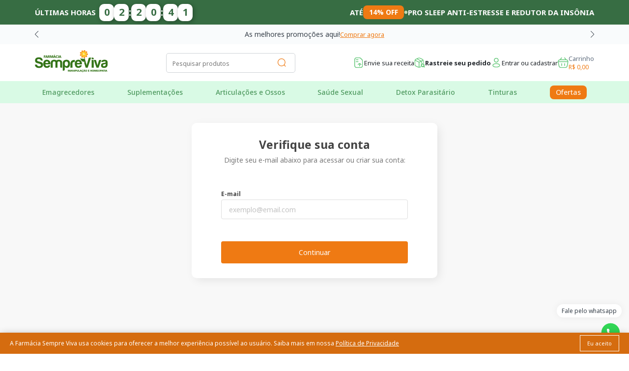

--- FILE ---
content_type: text/html; charset=UTF-8
request_url: https://www.farmaciasempreviva.com.br/account-verify
body_size: 77041
content:
<!--

Cache status: 2026-01-24 18:39:12 HIT from app_version_farmaciasempreviva.com.br

Cache status: 2026-01-24 18:39:12 HIT from app_code_farmaciasempreviva.com.br_v1890

Cache status: 2026-01-24 18:39:12 HIT from app_config_farmaciasempreviva.com.br_v3894

--><!DOCTYPE html>
<html lang="pt">
<head>
 <!-- Google Tag Manager -->
<script>!function(){"use strict";function l(e){for(var t=e,r=0,n=document.cookie.split(";");r<n.length;r++){var o=n[r].split("=");if(o[0].trim()===t)return o[1]}}function s(e){return localStorage.getItem(e)}function u(e){return window[e]}function A(e,t){e=document.querySelector(e);return t?null==e?void 0:e.getAttribute(t):null==e?void 0:e.textContent}var e=window,t=document,r="script",n="dataLayer",o="https://stape.farmaciasempreviva.com.br",a="https://load.stape.farmaciasempreviva.com.br",i="7amrndculai",c="bymr4=aWQ9R1RNLU44RDlDTDQ%3D&page=1",g="cookie",v="user_id",E="",d=!1;try{var d=!!g&&(m=navigator.userAgent,!!(m=new RegExp("Version/([0-9._]+)(.*Mobile)?.*Safari.*").exec(m)))&&16.4<=parseFloat(m[1]),f="stapeUserId"===g,I=d&&!f?function(e,t,r){void 0===t&&(t="");var n={cookie:l,localStorage:s,jsVariable:u,cssSelector:A},t=Array.isArray(t)?t:[t];if(e&&n[e])for(var o=n[e],a=0,i=t;a<i.length;a++){var c=i[a],c=r?o(c,r):o(c);if(c)return c}else console.warn("invalid uid source",e)}(g,v,E):void 0;d=d&&(!!I||f)}catch(e){console.error(e)}var m=e,g=(m[n]=m[n]||[],m[n].push({"gtm.start":(new Date).getTime(),event:"gtm.js"}),t.getElementsByTagName(r)[0]),v=I?"&bi="+encodeURIComponent(I):"",E=t.createElement(r),f=(d&&(i=8<i.length?i.replace(/([a-z]{8}$)/,"kp$1"):"kp"+i),!d&&a?a:o);E.async=!0,E.src=f+"/"+i+".js?"+c+v,null!=(e=g.parentNode)&&e.insertBefore(E,g)}();</script>
<!-- End Google Tag Manager -->

    <script>
      window.dataLayer = window.dataLayer || [];
      function gtag() 
      {
        window.dataLayer.push(arguments);
      }
      ;
    </script>



  <link rel="icon" href="/favicon.ico?v=1769290752" />

  <meta charset="UTF-8" />
  <meta http-equiv="X-UA-Compatible" content="IE=edge" />
  <meta name="viewport" content="width=device-width, initial-scale=1.0" />
  <meta name="google-site-verification" content="odBjhcbGcdIyNMdKiyBFhxwZOVFk6z_9m61QLEylO_Y" />

  <title>Verifique sua conta | Farmácia Sempre Viva</title><meta name="description" content="" /><meta name="keywords" content="" /><script>
var __alreadyCallback = false;
var __actionDetected = false;
var __timeout;

function triggerOnFirstScroll() {
    if (!__alreadyCallback && typeof onFirstScroll == 'function') {
        __alreadyCallback = true;
        clearTimeout(__timeout);
        onFirstScroll();
    }
}

// Detecta scroll
function onScrollListener() {
    __actionDetected = true;
    triggerOnFirstScroll();
}

// Detecta clique
function onClickListener() {
    __actionDetected = true;
    triggerOnFirstScroll();
}

// Detecta movimento do mouse
function onMouseMoveListener() {
    __actionDetected = true;
    triggerOnFirstScroll();
}

// Configura os event listeners
window.addEventListener('scroll', onScrollListener);
window.addEventListener('click', onClickListener);
window.addEventListener('mousemove', onMouseMoveListener);

// // Timeout de 5 segundos
// function startTimeout() {
//     __timeout = setTimeout(function() {
//         if (!__actionDetected) {
//             triggerOnFirstScroll();
//         }
//     }, 8000);
// }

// // Inicia o timeout quando a página carrega
// startTimeout();

function asyncCSS(href, time = 0) {
    if (!href.includes('?v=')) {
        href = href + '?v=1890';
    }

    setTimeout(function () {
        var cssLink = document.createElement("link");
        cssLink.rel = "stylesheet";
        cssLink.href = 'https://' + window.location.host + '/site_assets/' + href.replace('https://', '') + '?v=' + (+ new Date());

        if (window.location.host.includes('localhost')) {
            cssLink.href = href;
        }

        cssLink.type = "text/css";
        var head = document.head || document.getElementsByTagName("head")[0];
        head.appendChild(cssLink);
    }, time);
}

function asyncJS(src, time = 0, callback = null) {
    if (!src.includes('?v=')) {
        src = src + '?v=1890';
    }

    setTimeout(function () {
        var script = document.createElement('script');
        script.type = 'text/javascript';
        script.src = 'https://' + window.location.host + '/site_assets/' + src.replace('https://', '');

        if (window.location.host.includes('localhost')) {
            script.src = src;
        }


        if (script.readyState) {
            script.onreadystatechange = function() {
            if (script.readyState == 'loaded' || script.readyState == 'complete') {
                script.onreadystatechange = null;
                if (callback) callback();
            }
            };
        } else { 
            script.onload = function() {
            if (callback) callback();
            };
        }

        document.body.appendChild(script);
    }, time);
}

function configPWA () {
    var pwa = {'id':127,'name':'Farm\u00e1cia Sempre Viva','type':'ecommerce','status':1,'url':'https:\/\/www.farmaciasempreviva.com.br','segment':'Farmac\u00eautico','favicon':'https:\/\/storage-dash.increazy.com\/folders\/127\/root\/indice.ico','created_at':'23-05-2023 14:07:28','updated_at':'13-12-2024 18:04:46','slaver':0,'cache':1,'layout':'','master_id':127,'is_building':0,'settings':{'checkout_id':'182','version':8050,'search_size':12,'showcase_size':10,'version_prerender':10147,'version_prod':1890,'search_crop_percentage':50,'ecommerce_id':'i1717076621','optimize_images':0,'version_settings':3893},'checkout_id':'182','version':1890,'search_size':12,'showcase_size':10,'version_prerender':10147,'version_prod':1890,'search_crop_percentage':50,'ecommerce_id':'i1717076621','optimize_images':0,'version_settings':3893,'installments':{'installment':{'max_quantity':'10','min_price':'30','fees_start':'','fees_percentage':''}},'platform':{'name':'magento','view':'default','store':'1','domain':'https:\/\/farmaciasempreviva.magehub.com.br\/','module':'2','version':'2','access_token':'drn45vddjoncdp0gna1znbq1dhr4awu4','product_urls':'1'}}
    window._pwaSettings = { 
        url: pwa.url, 
        checkout_id: pwa.checkout_id, 
        ecommerce_id: pwa.ecommerce_id, 
        platform: (pwa.platform?.name || '') + (pwa.platform?.version || '') 
    };
}

configPWA();
</script>

      <link rel="canonical" href="https://www.farmaciasempreviva.com.br/account-verify" />
  
  
          <meta property="og:image" content="https://imagedelivery.net/-OqKUD5RKYDP4RvimIQYcQ/92aa2e71-1e70-4cc9-03a2-c9f3549bc900/public" />
  
  
  <link rel="preconnect" href="https://fonts.googleapis.com">
  <link rel="preconnect" href="https://cdnjs.cloudflare.com">
  <link rel="preconnect" href="https://fonts.gstatic.com" crossorigin>
  <link href="https://fonts.googleapis.com/css2?family=Noto+Sans:wght@100;300;400;500;700&display=swap" rel="stylesheet">
  <link href="https://fonts.googleapis.com/css2?family=Poppins:wght@300;500;800&display=swap" rel="stylesheet">
  <link href="https://fonts.googleapis.com/css2?family=Roboto:wght@400;500&display=swap" rel="stylesheet">
    
  <link rel="stylesheet" href="https://www.farmaciasempreviva.com.br/site_assets/storage-dash.increazy.com/cdn/127/p/_site_assets/__all.css?v=1890">

  
            
    <script type="text/javascript">
    var _trustvox_shelf_rate = _trustvox_shelf_rate || [];
    _trustvox_shelf_rate.push(['_storeId', '124044']);
  </script>
  <script type="text/javascript" async="true" src="//rate.trustvox.com.br/widget.js"></script>
  <script async="true" type="text/javascript" src="//static.trustvox.com.br/sincero/sincero.js"></script>
  <script>
    function resetTrustvox() {
      const scripts = [
        "//rate.trustvox.com.br/widget.js",
        "//static.trustvox.com.br/sincero/sincero.js"
      ];

      scripts.forEach(src => {
        document.querySelectorAll(`script[src="${src}"]`).forEach(script => script.remove());
      });

      scripts.forEach(src => {
        const newScript = document.createElement("script");
        newScript.type = "text/javascript";
        newScript.async = true;
        newScript.src = src;
        document.body.appendChild(newScript);
      });
    }
  </script>
  

  <script>
    asyncJS("https://d335luupugsy2.cloudfront.net/js/loader-scripts/f33c4955-5c4e-413a-b993-615217afd277-loader.js", 800);
    //asyncJS("https://d335luupugsy2.cloudfront.net/js/rdstation-forms/stable/rdstation-forms.min.js", 800);
  </script>

    

<meta name="robots" content="index,follow"><link rel="manifest" href="/manifest.json"/></head>

<body>

<!-- Google Tag Manager (noscript) -->
<noscript><iframe src="https://load.stape.farmaciasempreviva.com.br/ns.html?id=GTM-N8D9CL4" height="0" width="0" style="display:none;visibility:hidden"></iframe></noscript>
<!-- End Google Tag Manager (noscript) -->

  
    <script type="text/javascript">
      function configPWA () {
          let pwa = {'id':127,'name':'Farm\u00e1cia Sempre Viva','type':'ecommerce','status':1,'url':'https:\/\/www.farmaciasempreviva.com.br','segment':'Farmac\u00eautico','favicon':'https:\/\/storage-dash.increazy.com\/folders\/127\/root\/indice.ico','created_at':'23-05-2023 14:07:28','updated_at':'13-12-2024 18:04:46','slaver':0,'cache':1,'layout':'','master_id':127,'is_building':0,'settings':{'checkout_id':'182','version':8050,'search_size':12,'showcase_size':10,'version_prerender':10147,'version_prod':1890,'search_crop_percentage':50,'ecommerce_id':'i1717076621','optimize_images':0,'version_settings':3893},'checkout_id':'182','version':1890,'search_size':12,'showcase_size':10,'version_prerender':10147,'version_prod':1890,'search_crop_percentage':50,'ecommerce_id':'i1717076621','optimize_images':0,'version_settings':3893,'installments':{'installment':{'max_quantity':'10','min_price':'30','fees_start':'','fees_percentage':''}},'platform':{'name':'magento','view':'default','store':'1','domain':'https:\/\/farmaciasempreviva.magehub.com.br\/','module':'2','version':'2','access_token':'drn45vddjoncdp0gna1znbq1dhr4awu4','product_urls':'1'}}
          console.log(pwa)
          window._pwaSettings = { 
              url: pwa.url, 
              checkout_id: pwa.checkout_id, 
              platform: `${pwa.platform?.name || ''}${pwa.platform?.version || ''}` 
          };
      }

      configPWA();
  </script>

  <style>
    #increazy-hint {
        border: 1px solid #091E28 !important;
        position: relative !important;
        margin: 0px !important;
        padding: 0px !important;
        display: grid !important;
    }

    #increazy-hint > .increazy-hint-title {
        background: #091E28 !important;
        color: #fff !important;
        padding: 1px 4px !important;
        position: absolute !important;
        top: -2px !important;
        left: -1px !important;
        transform: translateY(-100%) !important;
        white-space: nowrap !important;
    }
</style>

<script>
    window.__observers = window.__observers || {};
    window.dataLayer = window.dataLayer || [];

    (function () {
        if (window.dataLayer) {
            var originalPushFunction = window.dataLayer.push;
            window.dataLayer.push = function() {
            var dataLayerEvent = arguments[0];

            if (dataLayerEvent) {
                var observers = Object.values(window.__observers);
                for (var i = 0; i < observers.length; i++) {
                var lib = observers[i];
                if (dataLayerEvent.event && dataLayerEvent.event in lib) {
                    if (typeof lib[dataLayerEvent.event] === 'function') {
                    lib[dataLayerEvent.event](dataLayerEvent);
                    }
                }
                }

                try {
                    if (dataLayerEvent == 'purchase') {
                        _cookie('cart_id').erase();
                    } 
                } catch (error) {
                    
                }
            }

            originalPushFunction.apply(window.dataLayer, arguments);
            };
        }
    })();


    window.__pwaParams = {
        basePath: '',
        envUrl: '',
        settings: {'id':127,'name':'Farm\u00e1cia Sempre Viva','type':'ecommerce','status':1,'url':'https:\/\/www.farmaciasempreviva.com.br','segment':'Farmac\u00eautico','favicon':'https:\/\/storage-dash.increazy.com\/folders\/127\/root\/indice.ico','created_at':'23-05-2023 14:07:28','updated_at':'13-12-2024 18:04:46','slaver':0,'cache':1,'layout':'','master_id':127,'is_building':0,'settings':{'checkout_id':'182','version':8050,'search_size':12,'showcase_size':10,'version_prerender':10147,'version_prod':1890,'search_crop_percentage':50,'ecommerce_id':'i1717076621','optimize_images':0,'version_settings':3893},'checkout_id':'182','version':1890,'search_size':12,'showcase_size':10,'version_prerender':10147,'version_prod':1890,'search_crop_percentage':50,'ecommerce_id':'i1717076621','optimize_images':0,'version_settings':3893,'installments':{'installment':{'max_quantity':'10','min_price':'30','fees_start':'','fees_percentage':''}}},

                    appendEnv: '',
            }
</script>

<script>
    !function r(c,a,f){function o(n,t){if(!a[n]){if(!c[n]){var e="function"==typeof require&&require;if(!t&&e)return e(n,!0);if(s)return s(n,!0);var i=new Error("Cannot find module '"+n+"'");throw i.code="MODULE_NOT_FOUND",i}var u=a[n]={exports:{}};c[n][0].call(u.exports,function(t){return o(c[n][1][t]||t)},u,u.exports,r,c,a,f)}return a[n].exports}for(var s="function"==typeof require&&require,t=0;t<f.length;t++)o(f[t]);return o}({1:[function(t,n,r){t(276),t(212),t(214),t(213),t(216),t(218),t(223),t(217),t(215),t(225),t(224),t(220),t(221),t(219),t(211),t(222),t(226),t(227),t(178),t(180),t(179),t(229),t(228),t(199),t(209),t(210),t(200),t(201),t(202),t(203),t(204),t(205),t(206),t(207),t(208),t(182),t(183),t(184),t(185),t(186),t(187),t(188),t(189),t(190),t(191),t(192),t(193),t(194),t(195),t(196),t(197),t(198),t(263),t(268),t(275),t(266),t(258),t(259),t(264),t(269),t(271),t(254),t(255),t(256),t(257),t(260),t(261),t(262),t(265),t(267),t(270),t(272),t(273),t(274),t(173),t(175),t(174),t(177),t(176),t(161),t(159),t(166),t(163),t(169),t(171),t(158),t(165),t(155),t(170),t(153),t(168),t(167),t(160),t(164),t(152),t(154),t(157),t(156),t(172),t(162),t(245),t(246),t(252),t(247),t(248),t(249),t(250),t(251),t(230),t(181),t(253),t(288),t(289),t(277),t(278),t(283),t(286),t(287),t(281),t(284),t(282),t(285),t(279),t(280),t(231),t(232),t(233),t(234),t(235),t(238),t(236),t(237),t(239),t(240),t(241),t(242),t(244),t(243),n.exports=t(50)},{152:152,153:153,154:154,155:155,156:156,157:157,158:158,159:159,160:160,161:161,162:162,163:163,164:164,165:165,166:166,167:167,168:168,169:169,170:170,171:171,172:172,173:173,174:174,175:175,176:176,177:177,178:178,179:179,180:180,181:181,182:182,183:183,184:184,185:185,186:186,187:187,188:188,189:189,190:190,191:191,192:192,193:193,194:194,195:195,196:196,197:197,198:198,199:199,200:200,201:201,202:202,203:203,204:204,205:205,206:206,207:207,208:208,209:209,210:210,211:211,212:212,213:213,214:214,215:215,216:216,217:217,218:218,219:219,220:220,221:221,222:222,223:223,224:224,225:225,226:226,227:227,228:228,229:229,230:230,231:231,232:232,233:233,234:234,235:235,236:236,237:237,238:238,239:239,240:240,241:241,242:242,243:243,244:244,245:245,246:246,247:247,248:248,249:249,250:250,251:251,252:252,253:253,254:254,255:255,256:256,257:257,258:258,259:259,260:260,261:261,262:262,263:263,264:264,265:265,266:266,267:267,268:268,269:269,270:270,271:271,272:272,273:273,274:274,275:275,276:276,277:277,278:278,279:279,280:280,281:281,282:282,283:283,284:284,285:285,286:286,287:287,288:288,289:289,50:50}],2:[function(t,n,r){t(290),n.exports=t(50).Array.flatMap},{290:290,50:50}],3:[function(t,n,r){t(291),n.exports=t(50).Array.includes},{291:291,50:50}],4:[function(t,n,r){t(292),n.exports=t(50).Object.entries},{292:292,50:50}],5:[function(t,n,r){t(293),n.exports=t(50).Object.getOwnPropertyDescriptors},{293:293,50:50}],6:[function(t,n,r){t(294),n.exports=t(50).Object.values},{294:294,50:50}],7:[function(t,n,r){"use strict";t(230),t(295),n.exports=t(50).Promise.finally},{230:230,295:295,50:50}],8:[function(t,n,r){t(296),n.exports=t(50).String.padEnd},{296:296,50:50}],9:[function(t,n,r){t(297),n.exports=t(50).String.padStart},{297:297,50:50}],10:[function(t,n,r){t(299),n.exports=t(50).String.trimRight},{299:299,50:50}],11:[function(t,n,r){t(298),n.exports=t(50).String.trimLeft},{298:298,50:50}],12:[function(t,n,r){t(300),n.exports=t(149).f("asyncIterator")},{149:149,300:300}],13:[function(t,n,r){t(30),n.exports=t(16).global},{16:16,30:30}],14:[function(t,n,r){n.exports=function(t){if("function"!=typeof t)throw TypeError(t+" is not a function!");return t}},{}],15:[function(t,n,r){var e=t(26);n.exports=function(t){if(!e(t))throw TypeError(t+" is not an object!");return t}},{26:26}],16:[function(t,n,r){var e=n.exports={version:"2.6.11"};"number"==typeof __e&&(__e=e)},{}],17:[function(t,n,r){var o=t(14);n.exports=function(e,i,t){if(o(e),void 0===i)return e;switch(t){case 1:return function(t){return e.call(i,t)};case 2:return function(t,n){return e.call(i,t,n)};case 3:return function(t,n,r){return e.call(i,t,n,r)}}return function(){return e.apply(i,arguments)}}},{14:14}],18:[function(t,n,r){n.exports=!t(21)(function(){return 7!=Object.defineProperty({},"a",{get:function(){return 7}}).a})},{21:21}],19:[function(t,n,r){var e=t(26),i=t(22).document,o=e(i)&&e(i.createElement);n.exports=function(t){return o?i.createElement(t):{}}},{22:22,26:26}],20:[function(t,n,r){var g=t(22),y=t(16),d=t(17),x=t(24),m=t(23),S="prototype",b=function(t,n,r){var e,i,o,u=t&b.F,c=t&b.G,a=t&b.S,f=t&b.P,s=t&b.B,l=t&b.W,h=c?y:y[n]||(y[n]={}),p=h[S],v=c?g:a?g[n]:(g[n]||{})[S];for(e in c&&(r=n),r)(i=!u&&v&&void 0!==v[e])&&m(h,e)||(o=i?v[e]:r[e],h[e]=c&&"function"!=typeof v[e]?r[e]:s&&i?d(o,g):l&&v[e]==o?function(e){function ib(t,n,r){if(this instanceof e){switch(arguments.length){case 0:return new e;case 1:return new e(t);case 2:return new e(t,n)}return new e(t,n,r)}return e.apply(this,arguments)}return ib[S]=e[S],ib}(o):f&&"function"==typeof o?d(Function.call,o):o,f&&((h.virtual||(h.virtual={}))[e]=o,t&b.R&&p&&!p[e]&&x(p,e,o)))};b.F=1,b.G=2,b.S=4,b.P=8,b.B=16,b.W=32,b.U=64,b.R=128,n.exports=b},{16:16,17:17,22:22,23:23,24:24}],21:[function(t,n,r){n.exports=function(t){try{return!!t()}catch(t){return!0}}},{}],22:[function(t,n,r){var e=n.exports="undefined"!=typeof window&&window.Math==Math?window:"undefined"!=typeof self&&self.Math==Math?self:Function("return this")();"number"==typeof __g&&(__g=e)},{}],23:[function(t,n,r){var e={}.hasOwnProperty;n.exports=function(t,n){return e.call(t,n)}},{}],24:[function(t,n,r){var e=t(27),i=t(28);n.exports=t(18)?function(t,n,r){return e.f(t,n,i(1,r))}:function(t,n,r){return t[n]=r,t}},{18:18,27:27,28:28}],25:[function(t,n,r){n.exports=!t(18)&&!t(21)(function(){return 7!=Object.defineProperty(t(19)("div"),"a",{get:function(){return 7}}).a})},{18:18,19:19,21:21}],26:[function(t,n,r){n.exports=function(t){return"object"==typeof t?null!==t:"function"==typeof t}},{}],27:[function(t,n,r){var e=t(15),i=t(25),o=t(29),u=Object.defineProperty;r.f=t(18)?Object.defineProperty:function defineProperty(t,n,r){if(e(t),n=o(n,!0),e(r),i)try{return u(t,n,r)}catch(t){}if("get"in r||"set"in r)throw TypeError("Accessors not supported!");return"value"in r&&(t[n]=r.value),t}},{15:15,18:18,25:25,29:29}],28:[function(t,n,r){n.exports=function(t,n){return{enumerable:!(1&t),configurable:!(2&t),writable:!(4&t),value:n}}},{}],29:[function(t,n,r){var i=t(26);n.exports=function(t,n){if(!i(t))return t;var r,e;if(n&&"function"==typeof(r=t.toString)&&!i(e=r.call(t)))return e;if("function"==typeof(r=t.valueOf)&&!i(e=r.call(t)))return e;if(!n&&"function"==typeof(r=t.toString)&&!i(e=r.call(t)))return e;throw TypeError("Can't convert object to primitive value")}},{26:26}],30:[function(t,n,r){var e=t(20);e(e.G,{global:t(22)})},{20:20,22:22}],31:[function(t,n,r){arguments[4][14][0].apply(r,arguments)},{14:14}],32:[function(t,n,r){var e=t(46);n.exports=function(t,n){if("number"!=typeof t&&"Number"!=e(t))throw TypeError(n);return+t}},{46:46}],33:[function(t,n,r){var e=t(150)("unscopables"),i=Array.prototype;null==i[e]&&t(70)(i,e,{}),n.exports=function(t){i[e][t]=!0}},{150:150,70:70}],34:[function(t,n,r){"use strict";var e=t(127)(!0);n.exports=function(t,n,r){return n+(r?e(t,n).length:1)}},{127:127}],35:[function(t,n,r){n.exports=function(t,n,r,e){if(!(t instanceof n)||void 0!==e&&e in t)throw TypeError(r+": incorrect invocation!");return t}},{}],36:[function(t,n,r){arguments[4][15][0].apply(r,arguments)},{15:15,79:79}],37:[function(t,n,r){"use strict";var f=t(140),s=t(135),l=t(139);n.exports=[].copyWithin||function copyWithin(t,n){var r=f(this),e=l(r.length),i=s(t,e),o=s(n,e),u=2<arguments.length?arguments[2]:void 0,c=Math.min((void 0===u?e:s(u,e))-o,e-i),a=1;for(o<i&&i<o+c&&(a=-1,o+=c-1,i+=c-1);0<c--;)o in r?r[i]=r[o]:delete r[i],i+=a,o+=a;return r}},{135:135,139:139,140:140}],38:[function(t,n,r){"use strict";var c=t(140),a=t(135),f=t(139);n.exports=function fill(t){for(var n=c(this),r=f(n.length),e=arguments.length,i=a(1<e?arguments[1]:void 0,r),o=2<e?arguments[2]:void 0,u=void 0===o?r:a(o,r);i<u;)n[i++]=t;return n}},{135:135,139:139,140:140}],39:[function(t,n,r){var a=t(138),f=t(139),s=t(135);n.exports=function(c){return function(t,n,r){var e,i=a(t),o=f(i.length),u=s(r,o);if(c&&n!=n){for(;u<o;)if((e=i[u++])!=e)return!0}else for(;u<o;u++)if((c||u in i)&&i[u]===n)return c||u||0;return!c&&-1}}},{135:135,138:138,139:139}],40:[function(t,n,r){var m=t(52),S=t(75),b=t(140),w=t(139),e=t(43);n.exports=function(l,t){var h=1==l,p=2==l,v=3==l,g=4==l,y=6==l,d=5==l||y,x=t||e;return function(t,n,r){for(var e,i,o=b(t),u=S(o),c=m(n,r,3),a=w(u.length),f=0,s=h?x(t,a):p?x(t,0):void 0;f<a;f++)if((d||f in u)&&(i=c(e=u[f],f,o),l))if(h)s[f]=i;else if(i)switch(l){case 3:return!0;case 5:return e;case 6:return f;case 2:s.push(e)}else if(g)return!1;return y?-1:v||g?g:s}}},{139:139,140:140,43:43,52:52,75:75}],41:[function(t,n,r){var s=t(31),l=t(140),h=t(75),p=t(139);n.exports=function(t,n,r,e,i){s(n);var o=l(t),u=h(o),c=p(o.length),a=i?c-1:0,f=i?-1:1;if(r<2)for(;;){if(a in u){e=u[a],a+=f;break}if(a+=f,i?a<0:c<=a)throw TypeError("Reduce of empty array with no initial value")}for(;i?0<=a:a<c;a+=f)a in u&&(e=n(e,u[a],a,o));return e}},{139:139,140:140,31:31,75:75}],42:[function(t,n,r){var e=t(79),i=t(77),o=t(150)("species");n.exports=function(t){var n;return i(t)&&("function"!=typeof(n=t.constructor)||n!==Array&&!i(n.prototype)||(n=void 0),e(n)&&null===(n=n[o])&&(n=void 0)),void 0===n?Array:n}},{150:150,77:77,79:79}],43:[function(t,n,r){var e=t(42);n.exports=function(t,n){return new(e(t))(n)}},{42:42}],44:[function(t,n,r){"use strict";var o=t(31),u=t(79),c=t(74),a=[].slice,f={};n.exports=Function.bind||function bind(n){var r=o(this),e=a.call(arguments,1),i=function(){var t=e.concat(a.call(arguments));return this instanceof i?function(t,n,r){if(!(n in f)){for(var e=[],i=0;i<n;i++)e[i]="a["+i+"]";f[n]=Function("F,a","return new F("+e.join(",")+")")}return f[n](t,r)}(r,t.length,t):c(r,t,n)};return u(r.prototype)&&(i.prototype=r.prototype),i}},{31:31,74:74,79:79}],45:[function(t,n,r){var i=t(46),o=t(150)("toStringTag"),u="Arguments"==i(function(){return arguments}());n.exports=function(t){var n,r,e;return void 0===t?"Undefined":null===t?"Null":"string"==typeof(r=function(t,n){try{return t[n]}catch(t){}}(n=Object(t),o))?r:u?i(n):"Object"==(e=i(n))&&"function"==typeof n.callee?"Arguments":e}},{150:150,46:46}],46:[function(t,n,r){var e={}.toString;n.exports=function(t){return e.call(t).slice(8,-1)}},{}],47:[function(t,n,r){"use strict";function Uf(t,n){var r,e=p(n);if("F"!==e)return t._i[e];for(r=t._f;r;r=r.n)if(r.k==n)return r}var u=t(97).f,c=t(96),a=t(115),f=t(52),s=t(35),l=t(66),e=t(83),i=t(85),o=t(121),h=t(56),p=t(92).fastKey,v=t(147),g=h?"_s":"size";n.exports={getConstructor:function(t,o,r,e){var i=t(function(t,n){s(t,i,o,"_i"),t._t=o,t._i=c(null),t._f=void 0,t._l=void 0,t[g]=0,null!=n&&l(n,r,t[e],t)});return a(i.prototype,{clear:function clear(){for(var t=v(this,o),n=t._i,r=t._f;r;r=r.n)r.r=!0,r.p&&(r.p=r.p.n=void 0),delete n[r.i];t._f=t._l=void 0,t[g]=0},delete:function(t){var n=v(this,o),r=Uf(n,t);if(r){var e=r.n,i=r.p;delete n._i[r.i],r.r=!0,i&&(i.n=e),e&&(e.p=i),n._f==r&&(n._f=e),n._l==r&&(n._l=i),n[g]--}return!!r},forEach:function forEach(t){v(this,o);for(var n,r=f(t,1<arguments.length?arguments[1]:void 0,3);n=n?n.n:this._f;)for(r(n.v,n.k,this);n&&n.r;)n=n.p},has:function has(t){return!!Uf(v(this,o),t)}}),h&&u(i.prototype,"size",{get:function(){return v(this,o)[g]}}),i},def:function(t,n,r){var e,i,o=Uf(t,n);return o?o.v=r:(t._l=o={i:i=p(n,!0),k:n,v:r,p:e=t._l,n:void 0,r:!1},t._f||(t._f=o),e&&(e.n=o),t[g]++,"F"!==i&&(t._i[i]=o)),t},getEntry:Uf,setStrong:function(t,r,n){e(t,r,function(t,n){this._t=v(t,r),this._k=n,this._l=void 0},function(){for(var t=this,n=t._k,r=t._l;r&&r.r;)r=r.p;return t._t&&(t._l=r=r?r.n:t._t._f)?i(0,"keys"==n?r.k:"values"==n?r.v:[r.k,r.v]):(t._t=void 0,i(1))},n?"entries":"values",!n,!0),o(r)}}},{115:115,121:121,147:147,35:35,52:52,56:56,66:66,83:83,85:85,92:92,96:96,97:97}],48:[function(t,n,r){"use strict";function Tg(t){return t._l||(t._l=new g)}function Vg(t,n){return o(t.a,function(t){return t[0]===n})}var u=t(115),c=t(92).getWeak,i=t(36),a=t(79),f=t(35),s=t(66),e=t(40),l=t(69),h=t(147),o=e(5),p=e(6),v=0,g=function(){this.a=[]};g.prototype={get:function(t){var n=Vg(this,t);if(n)return n[1]},has:function(t){return!!Vg(this,t)},set:function(t,n){var r=Vg(this,t);r?r[1]=n:this.a.push([t,n])},delete:function(n){var t=p(this.a,function(t){return t[0]===n});return~t&&this.a.splice(t,1),!!~t}},n.exports={getConstructor:function(t,r,e,i){var o=t(function(t,n){f(t,o,r,"_i"),t._t=r,t._i=v++,t._l=void 0,null!=n&&s(n,e,t[i],t)});return u(o.prototype,{delete:function(t){if(!a(t))return!1;var n=c(t);return!0===n?Tg(h(this,r)).delete(t):n&&l(n,this._i)&&delete n[this._i]},has:function has(t){if(!a(t))return!1;var n=c(t);return!0===n?Tg(h(this,r)).has(t):n&&l(n,this._i)}}),o},def:function(t,n,r){var e=c(i(n),!0);return!0===e?Tg(t).set(n,r):e[t._i]=r,t},ufstore:Tg}},{115:115,147:147,35:35,36:36,40:40,66:66,69:69,79:79,92:92}],49:[function(t,n,r){"use strict";var y=t(68),d=t(60),x=t(116),m=t(115),S=t(92),b=t(66),w=t(35),_=t(79),E=t(62),O=t(84),I=t(122),F=t(73);n.exports=function(e,t,n,r,i,o){function Wh(t){var r=f[t];x(f,t,"delete"==t?function(t){return!(o&&!_(t))&&r.call(this,0===t?0:t)}:"has"==t?function has(t){return!(o&&!_(t))&&r.call(this,0===t?0:t)}:"get"==t?function get(t){return o&&!_(t)?void 0:r.call(this,0===t?0:t)}:"add"==t?function add(t){return r.call(this,0===t?0:t),this}:function set(t,n){return r.call(this,0===t?0:t,n),this})}var u=y[e],c=u,a=i?"set":"add",f=c&&c.prototype,s={};if("function"==typeof c&&(o||f.forEach&&!E(function(){(new c).entries().next()}))){var l=new c,h=l[a](o?{}:-0,1)!=l,p=E(function(){l.has(1)}),v=O(function(t){new c(t)}),g=!o&&E(function(){for(var t=new c,n=5;n--;)t[a](n,n);return!t.has(-0)});v||(((c=t(function(t,n){w(t,c,e);var r=F(new u,t,c);return null!=n&&b(n,i,r[a],r),r})).prototype=f).constructor=c),(p||g)&&(Wh("delete"),Wh("has"),i&&Wh("get")),(g||h)&&Wh(a),o&&f.clear&&delete f.clear}else c=r.getConstructor(t,e,i,a),m(c.prototype,n),S.NEED=!0;return I(c,e),s[e]=c,d(d.G+d.W+d.F*(c!=u),s),o||r.setStrong(c,e,i),c}},{115:115,116:116,122:122,35:35,60:60,62:62,66:66,68:68,73:73,79:79,84:84,92:92}],50:[function(t,n,r){arguments[4][16][0].apply(r,arguments)},{16:16}],51:[function(t,n,r){"use strict";var e=t(97),i=t(114);n.exports=function(t,n,r){n in t?e.f(t,n,i(0,r)):t[n]=r}},{114:114,97:97}],52:[function(t,n,r){arguments[4][17][0].apply(r,arguments)},{17:17,31:31}],53:[function(t,n,r){"use strict";function Ii(t){return 9<t?t:"0"+t}var e=t(62),i=Date.prototype.getTime,o=Date.prototype.toISOString;n.exports=e(function(){return"0385-07-25T07:06:39.999Z"!=o.call(new Date(-5e13-1))})||!e(function(){o.call(new Date(NaN))})?function toISOString(){if(!isFinite(i.call(this)))throw RangeError("Invalid time value");var t=this,n=t.getUTCFullYear(),r=t.getUTCMilliseconds(),e=n<0?"-":9999<n?"+":"";return e+("00000"+Math.abs(n)).slice(e?-6:-4)+"-"+Ii(t.getUTCMonth()+1)+"-"+Ii(t.getUTCDate())+"T"+Ii(t.getUTCHours())+":"+Ii(t.getUTCMinutes())+":"+Ii(t.getUTCSeconds())+"."+(99<r?r:"0"+Ii(r))+"Z"}:o},{62:62}],54:[function(t,n,r){"use strict";var e=t(36),i=t(141);n.exports=function(t){if("string"!==t&&"number"!==t&&"default"!==t)throw TypeError("Incorrect hint");return i(e(this),"number"!=t)}},{141:141,36:36}],55:[function(t,n,r){n.exports=function(t){if(null==t)throw TypeError("Can't call method on  "+t);return t}},{}],56:[function(t,n,r){arguments[4][18][0].apply(r,arguments)},{18:18,62:62}],57:[function(t,n,r){arguments[4][19][0].apply(r,arguments)},{19:19,68:68,79:79}],58:[function(t,n,r){n.exports="constructor,hasOwnProperty,isPrototypeOf,propertyIsEnumerable,toLocaleString,toString,valueOf".split(",")},{}],59:[function(t,n,r){var c=t(105),a=t(102),f=t(106);n.exports=function(t){var n=c(t),r=a.f;if(r)for(var e,i=r(t),o=f.f,u=0;i.length>u;)o.call(t,e=i[u++])&&n.push(e);return n}},{102:102,105:105,106:106}],60:[function(t,n,r){var g=t(68),y=t(50),d=t(70),x=t(116),m=t(52),S="prototype",b=function(t,n,r){var e,i,o,u,c=t&b.F,a=t&b.G,f=t&b.S,s=t&b.P,l=t&b.B,h=a?g:f?g[n]||(g[n]={}):(g[n]||{})[S],p=a?y:y[n]||(y[n]={}),v=p[S]||(p[S]={});for(e in a&&(r=n),r)o=((i=!c&&h&&void 0!==h[e])?h:r)[e],u=l&&i?m(o,g):s&&"function"==typeof o?m(Function.call,o):o,h&&x(h,e,o,t&b.U),p[e]!=o&&d(p,e,u),s&&v[e]!=o&&(v[e]=o)};g.core=y,b.F=1,b.G=2,b.S=4,b.P=8,b.B=16,b.W=32,b.U=64,b.R=128,n.exports=b},{116:116,50:50,52:52,68:68,70:70}],61:[function(t,n,r){var e=t(150)("match");n.exports=function(n){var r=/./;try{"/./"[n](r)}catch(t){try{return r[e]=!1,!"/./"[n](r)}catch(t){}}return!0}},{150:150}],62:[function(t,n,r){arguments[4][21][0].apply(r,arguments)},{21:21}],63:[function(t,n,r){"use strict";t(246);var s=t(116),l=t(70),h=t(62),p=t(55),v=t(150),g=t(118),y=v("species"),d=!h(function(){var t=/./;return t.exec=function(){var t=[];return t.groups={a:"7"},t},"7"!=="".replace(t,"$<a>")}),x=function(){var t=/(?:)/,n=t.exec;t.exec=function(){return n.apply(this,arguments)};var r="ab".split(t);return 2===r.length&&"a"===r[0]&&"b"===r[1]}();n.exports=function(r,t,n){var e=v(r),o=!h(function(){var t={};return t[e]=function(){return 7},7!=""[r](t)}),i=o?!h(function(){var t=!1,n=/a/;return n.exec=function(){return t=!0,null},"split"===r&&(n.constructor={},n.constructor[y]=function(){return n}),n[e](""),!t}):void 0;if(!o||!i||"replace"===r&&!d||"split"===r&&!x){var u=/./[e],c=n(p,e,""[r],function maybeCallNative(t,n,r,e,i){return n.exec===g?o&&!i?{done:!0,value:u.call(n,r,e)}:{done:!0,value:t.call(r,n,e)}:{done:!1}}),a=c[0],f=c[1];s(String.prototype,r,a),l(RegExp.prototype,e,2==t?function(t,n){return f.call(t,this,n)}:function(t){return f.call(t,this)})}}},{116:116,118:118,150:150,246:246,55:55,62:62,70:70}],64:[function(t,n,r){"use strict";var e=t(36);n.exports=function(){var t=e(this),n="";return t.global&&(n+="g"),t.ignoreCase&&(n+="i"),t.multiline&&(n+="m"),t.unicode&&(n+="u"),t.sticky&&(n+="y"),n}},{36:36}],65:[function(t,n,r){"use strict";var p=t(77),v=t(79),g=t(139),y=t(52),d=t(150)("isConcatSpreadable");n.exports=function flattenIntoArray(t,n,r,e,i,o,u,c){for(var a,f,s=i,l=0,h=!!u&&y(u,c,3);l<e;){if(l in r){if(a=h?h(r[l],l,n):r[l],f=!1,v(a)&&(f=void 0!==(f=a[d])?!!f:p(a)),f&&0<o)s=flattenIntoArray(t,n,a,g(a.length),s,o-1)-1;else{if(9007199254740991<=s)throw TypeError();t[s]=a}s++}l++}return s}},{139:139,150:150,52:52,77:77,79:79}],66:[function(t,n,r){var h=t(52),p=t(81),v=t(76),g=t(36),y=t(139),d=t(151),x={},m={};(r=n.exports=function(t,n,r,e,i){var o,u,c,a,f=i?function(){return t}:d(t),s=h(r,e,n?2:1),l=0;if("function"!=typeof f)throw TypeError(t+" is not iterable!");if(v(f)){for(o=y(t.length);l<o;l++)if((a=n?s(g(u=t[l])[0],u[1]):s(t[l]))===x||a===m)return a}else for(c=f.call(t);!(u=c.next()).done;)if((a=p(c,s,u.value,n))===x||a===m)return a}).BREAK=x,r.RETURN=m},{139:139,151:151,36:36,52:52,76:76,81:81}],67:[function(t,n,r){n.exports=t(124)("native-function-to-string",Function.toString)},{124:124}],68:[function(t,n,r){arguments[4][22][0].apply(r,arguments)},{22:22}],69:[function(t,n,r){arguments[4][23][0].apply(r,arguments)},{23:23}],70:[function(t,n,r){arguments[4][24][0].apply(r,arguments)},{114:114,24:24,56:56,97:97}],71:[function(t,n,r){var e=t(68).document;n.exports=e&&e.documentElement},{68:68}],72:[function(t,n,r){arguments[4][25][0].apply(r,arguments)},{25:25,56:56,57:57,62:62}],73:[function(t,n,r){var o=t(79),u=t(120).set;n.exports=function(t,n,r){var e,i=n.constructor;return i!==r&&"function"==typeof i&&(e=i.prototype)!==r.prototype&&o(e)&&u&&u(t,e),t}},{120:120,79:79}],74:[function(t,n,r){n.exports=function(t,n,r){var e=void 0===r;switch(n.length){case 0:return e?t():t.call(r);case 1:return e?t(n[0]):t.call(r,n[0]);case 2:return e?t(n[0],n[1]):t.call(r,n[0],n[1]);case 3:return e?t(n[0],n[1],n[2]):t.call(r,n[0],n[1],n[2]);case 4:return e?t(n[0],n[1],n[2],n[3]):t.call(r,n[0],n[1],n[2],n[3])}return t.apply(r,n)}},{}],75:[function(t,n,r){var e=t(46);n.exports=Object("z").propertyIsEnumerable(0)?Object:function(t){return"String"==e(t)?t.split(""):Object(t)}},{46:46}],76:[function(t,n,r){var e=t(86),i=t(150)("iterator"),o=Array.prototype;n.exports=function(t){return void 0!==t&&(e.Array===t||o[i]===t)}},{150:150,86:86}],77:[function(t,n,r){var e=t(46);n.exports=Array.isArray||function isArray(t){return"Array"==e(t)}},{46:46}],78:[function(t,n,r){var e=t(79),i=Math.floor;n.exports=function isInteger(t){return!e(t)&&isFinite(t)&&i(t)===t}},{79:79}],79:[function(t,n,r){arguments[4][26][0].apply(r,arguments)},{26:26}],80:[function(t,n,r){var e=t(79),i=t(46),o=t(150)("match");n.exports=function(t){var n;return e(t)&&(void 0!==(n=t[o])?!!n:"RegExp"==i(t))}},{150:150,46:46,79:79}],81:[function(t,n,r){var o=t(36);n.exports=function(n,t,r,e){try{return e?t(o(r)[0],r[1]):t(r)}catch(t){var i=n.return;throw void 0!==i&&o(i.call(n)),t}}},{36:36}],82:[function(t,n,r){"use strict";var e=t(96),i=t(114),o=t(122),u={};t(70)(u,t(150)("iterator"),function(){return this}),n.exports=function(t,n,r){t.prototype=e(u,{next:i(1,r)}),o(t,n+" Iterator")}},{114:114,122:122,150:150,70:70,96:96}],83:[function(t,n,r){"use strict";function In(){return this}var x=t(87),m=t(60),S=t(116),b=t(70),w=t(86),_=t(82),E=t(122),O=t(103),I=t(150)("iterator"),F=!([].keys&&"next"in[].keys()),P="values";n.exports=function(t,n,r,e,i,o,u){_(r,n,e);function Qn(t){if(!F&&t in p)return p[t];switch(t){case"keys":return function keys(){return new r(this,t)};case P:return function values(){return new r(this,t)}}return function entries(){return new r(this,t)}}var c,a,f,s=n+" Iterator",l=i==P,h=!1,p=t.prototype,v=p[I]||p["@@iterator"]||i&&p[i],g=v||Qn(i),y=i?l?Qn("entries"):g:void 0,d="Array"==n&&p.entries||v;if(d&&(f=O(d.call(new t)))!==Object.prototype&&f.next&&(E(f,s,!0),x||"function"==typeof f[I]||b(f,I,In)),l&&v&&v.name!==P&&(h=!0,g=function values(){return v.call(this)}),x&&!u||!F&&!h&&p[I]||b(p,I,g),w[n]=g,w[s]=In,i)if(c={values:l?g:Qn(P),keys:o?g:Qn("keys"),entries:y},u)for(a in c)a in p||S(p,a,c[a]);else m(m.P+m.F*(F||h),n,c);return c}},{103:103,116:116,122:122,150:150,60:60,70:70,82:82,86:86,87:87}],84:[function(t,n,r){var o=t(150)("iterator"),u=!1;try{var e=[7][o]();e.return=function(){u=!0},Array.from(e,function(){throw 2})}catch(t){}n.exports=function(t,n){if(!n&&!u)return!1;var r=!1;try{var e=[7],i=e[o]();i.next=function(){return{done:r=!0}},e[o]=function(){return i},t(e)}catch(t){}return r}},{150:150}],85:[function(t,n,r){n.exports=function(t,n){return{value:n,done:!!t}}},{}],86:[function(t,n,r){n.exports={}},{}],87:[function(t,n,r){n.exports=!1},{}],88:[function(t,n,r){var e=Math.expm1;n.exports=!e||22025.465794806718<e(10)||e(10)<22025.465794806718||-2e-17!=e(-2e-17)?function expm1(t){return 0==(t=+t)?t:-1e-6<t&&t<1e-6?t+t*t/2:Math.exp(t)-1}:e},{}],89:[function(t,n,r){var o=t(91),e=Math.pow,u=e(2,-52),c=e(2,-23),a=e(2,127)*(2-c),f=e(2,-126);n.exports=Math.fround||function fround(t){var n,r,e=Math.abs(t),i=o(t);return e<f?i*(e/f/c+1/u-1/u)*f*c:a<(r=(n=(1+c/u)*e)-(n-e))||r!=r?i*(1/0):i*r}},{91:91}],90:[function(t,n,r){n.exports=Math.log1p||function log1p(t){return-1e-8<(t=+t)&&t<1e-8?t-t*t/2:Math.log(1+t)}},{}],91:[function(t,n,r){n.exports=Math.sign||function sign(t){return 0==(t=+t)||t!=t?t:t<0?-1:1}},{}],92:[function(t,n,r){function lp(t){u(t,e,{value:{i:"O"+ ++c,w:{}}})}var e=t(145)("meta"),i=t(79),o=t(69),u=t(97).f,c=0,a=Object.isExtensible||function(){return!0},f=!t(62)(function(){return a(Object.preventExtensions({}))}),s=n.exports={KEY:e,NEED:!1,fastKey:function(t,n){if(!i(t))return"symbol"==typeof t?t:("string"==typeof t?"S":"P")+t;if(!o(t,e)){if(!a(t))return"F";if(!n)return"E";lp(t)}return t[e].i},getWeak:function(t,n){if(!o(t,e)){if(!a(t))return!0;if(!n)return!1;lp(t)}return t[e].w},onFreeze:function(t){return f&&s.NEED&&a(t)&&!o(t,e)&&lp(t),t}}},{145:145,62:62,69:69,79:79,97:97}],93:[function(t,n,r){var u=t(68),c=t(134).set,a=u.MutationObserver||u.WebKitMutationObserver,f=u.process,s=u.Promise,l="process"==t(46)(f);n.exports=function(){function Ip(){var t,n;for(l&&(t=f.domain)&&t.exit();r;){n=r.fn,r=r.next;try{n()}catch(t){throw r?i():e=void 0,t}}e=void 0,t&&t.enter()}var r,e,i;if(l)i=function(){f.nextTick(Ip)};else if(!a||u.navigator&&u.navigator.standalone)if(s&&s.resolve){var t=s.resolve(void 0);i=function(){t.then(Ip)}}else i=function(){c.call(u,Ip)};else{var n=!0,o=document.createTextNode("");new a(Ip).observe(o,{characterData:!0}),i=function(){o.data=n=!n}}return function(t){var n={fn:t,next:void 0};e&&(e.next=n),r||(r=n,i()),e=n}}},{134:134,46:46,68:68}],94:[function(t,n,r){"use strict";var i=t(31);function PromiseCapability(t){var r,e;this.promise=new t(function(t,n){if(void 0!==r||void 0!==e)throw TypeError("Bad Promise constructor");r=t,e=n}),this.resolve=i(r),this.reject=i(e)}n.exports.f=function(t){return new PromiseCapability(t)}},{31:31}],95:[function(t,n,r){"use strict";var h=t(56),p=t(105),v=t(102),g=t(106),y=t(140),d=t(75),i=Object.assign;n.exports=!i||t(62)(function(){var t={},n={},r=Symbol(),e="abcdefghijklmnopqrst";return t[r]=7,e.split("").forEach(function(t){n[t]=t}),7!=i({},t)[r]||Object.keys(i({},n)).join("")!=e})?function assign(t,n){for(var r=y(t),e=arguments.length,i=1,o=v.f,u=g.f;i<e;)for(var c,a=d(arguments[i++]),f=o?p(a).concat(o(a)):p(a),s=f.length,l=0;l<s;)c=f[l++],h&&!u.call(a,c)||(r[c]=a[c]);return r}:i},{102:102,105:105,106:106,140:140,56:56,62:62,75:75}],96:[function(e,t,n){function Hq(){}var i=e(36),o=e(98),u=e(58),c=e(123)("IE_PROTO"),a="prototype",f=function(){var t,n=e(57)("iframe"),r=u.length;for(n.style.display="none",e(71).appendChild(n),n.src="javascript:",(t=n.contentWindow.document).open(),t.write("<script>document.F=Object<\/script>"),t.close(),f=t.F;r--;)delete f[a][u[r]];return f()};t.exports=Object.create||function create(t,n){var r;return null!==t?(Hq[a]=i(t),r=new Hq,Hq[a]=null,r[c]=t):r=f(),void 0===n?r:o(r,n)}},{123:123,36:36,57:57,58:58,71:71,98:98}],97:[function(t,n,r){arguments[4][27][0].apply(r,arguments)},{141:141,27:27,36:36,56:56,72:72}],98:[function(t,n,r){var u=t(97),c=t(36),a=t(105);n.exports=t(56)?Object.defineProperties:function defineProperties(t,n){c(t);for(var r,e=a(n),i=e.length,o=0;o<i;)u.f(t,r=e[o++],n[r]);return t}},{105:105,36:36,56:56,97:97}],99:[function(t,n,r){var e=t(106),i=t(114),o=t(138),u=t(141),c=t(69),a=t(72),f=Object.getOwnPropertyDescriptor;r.f=t(56)?f:function getOwnPropertyDescriptor(t,n){if(t=o(t),n=u(n,!0),a)try{return f(t,n)}catch(t){}if(c(t,n))return i(!e.f.call(t,n),t[n])}},{106:106,114:114,138:138,141:141,56:56,69:69,72:72}],100:[function(t,n,r){var e=t(138),i=t(101).f,o={}.toString,u="object"==typeof window&&window&&Object.getOwnPropertyNames?Object.getOwnPropertyNames(window):[];n.exports.f=function getOwnPropertyNames(t){return u&&"[object Window]"==o.call(t)?function(t){try{return i(t)}catch(t){return u.slice()}}(t):i(e(t))}},{101:101,138:138}],101:[function(t,n,r){var e=t(104),i=t(58).concat("length","prototype");r.f=Object.getOwnPropertyNames||function getOwnPropertyNames(t){return e(t,i)}},{104:104,58:58}],102:[function(t,n,r){r.f=Object.getOwnPropertySymbols},{}],103:[function(t,n,r){var e=t(69),i=t(140),o=t(123)("IE_PROTO"),u=Object.prototype;n.exports=Object.getPrototypeOf||function(t){return t=i(t),e(t,o)?t[o]:"function"==typeof t.constructor&&t instanceof t.constructor?t.constructor.prototype:t instanceof Object?u:null}},{123:123,140:140,69:69}],104:[function(t,n,r){var u=t(69),c=t(138),a=t(39)(!1),f=t(123)("IE_PROTO");n.exports=function(t,n){var r,e=c(t),i=0,o=[];for(r in e)r!=f&&u(e,r)&&o.push(r);for(;n.length>i;)u(e,r=n[i++])&&(~a(o,r)||o.push(r));return o}},{123:123,138:138,39:39,69:69}],105:[function(t,n,r){var e=t(104),i=t(58);n.exports=Object.keys||function keys(t){return e(t,i)}},{104:104,58:58}],106:[function(t,n,r){r.f={}.propertyIsEnumerable},{}],107:[function(t,n,r){var i=t(60),o=t(50),u=t(62);n.exports=function(t,n){var r=(o.Object||{})[t]||Object[t],e={};e[t]=n(r),i(i.S+i.F*u(function(){r(1)}),"Object",e)}},{50:50,60:60,62:62}],108:[function(t,n,r){var a=t(56),f=t(105),s=t(138),l=t(106).f;n.exports=function(c){return function(t){for(var n,r=s(t),e=f(r),i=e.length,o=0,u=[];o<i;)n=e[o++],a&&!l.call(r,n)||u.push(c?[n,r[n]]:r[n]);return u}}},{105:105,106:106,138:138,56:56}],109:[function(t,n,r){var e=t(101),i=t(102),o=t(36),u=t(68).Reflect;n.exports=u&&u.ownKeys||function ownKeys(t){var n=e.f(o(t)),r=i.f;return r?n.concat(r(t)):n}},{101:101,102:102,36:36,68:68}],110:[function(t,n,r){var e=t(68).parseFloat,i=t(132).trim;n.exports=1/e(t(133)+"-0")!=-1/0?function parseFloat(t){var n=i(String(t),3),r=e(n);return 0===r&&"-"==n.charAt(0)?-0:r}:e},{132:132,133:133,68:68}],111:[function(t,n,r){var e=t(68).parseInt,i=t(132).trim,o=t(133),u=/^[-+]?0[xX]/;n.exports=8!==e(o+"08")||22!==e(o+"0x16")?function parseInt(t,n){var r=i(String(t),3);return e(r,n>>>0||(u.test(r)?16:10))}:e},{132:132,133:133,68:68}],112:[function(t,n,r){n.exports=function(t){try{return{e:!1,v:t()}}catch(t){return{e:!0,v:t}}}},{}],113:[function(t,n,r){var e=t(36),i=t(79),o=t(94);n.exports=function(t,n){if(e(t),i(n)&&n.constructor===t)return n;var r=o.f(t);return(0,r.resolve)(n),r.promise}},{36:36,79:79,94:94}],114:[function(t,n,r){arguments[4][28][0].apply(r,arguments)},{28:28}],115:[function(t,n,r){var i=t(116);n.exports=function(t,n,r){for(var e in n)i(t,e,n[e],r);return t}},{116:116}],116:[function(t,n,r){var o=t(68),u=t(70),c=t(69),a=t(145)("src"),e=t(67),i="toString",f=(""+e).split(i);t(50).inspectSource=function(t){return e.call(t)},(n.exports=function(t,n,r,e){var i="function"==typeof r;i&&(c(r,"name")||u(r,"name",n)),t[n]!==r&&(i&&(c(r,a)||u(r,a,t[n]?""+t[n]:f.join(String(n)))),t===o?t[n]=r:e?t[n]?t[n]=r:u(t,n,r):(delete t[n],u(t,n,r)))})(Function.prototype,i,function toString(){return"function"==typeof this&&this[a]||e.call(this)})},{145:145,50:50,67:67,68:68,69:69,70:70}],117:[function(t,n,r){"use strict";var i=t(45),o=RegExp.prototype.exec;n.exports=function(t,n){var r=t.exec;if("function"==typeof r){var e=r.call(t,n);if("object"!=typeof e)throw new TypeError("RegExp exec method returned something other than an Object or null");return e}if("RegExp"!==i(t))throw new TypeError("RegExp#exec called on incompatible receiver");return o.call(t,n)}},{45:45}],118:[function(t,n,r){"use strict";var e,i,u=t(64),c=RegExp.prototype.exec,a=String.prototype.replace,o=c,f="lastIndex",s=(e=/a/,i=/b*/g,c.call(e,"a"),c.call(i,"a"),0!==e[f]||0!==i[f]),l=void 0!==/()??/.exec("")[1];(s||l)&&(o=function exec(t){var n,r,e,i,o=this;return l&&(r=new RegExp("^"+o.source+"$(?!\\s)",u.call(o))),s&&(n=o[f]),e=c.call(o,t),s&&e&&(o[f]=o.global?e.index+e[0].length:n),l&&e&&1<e.length&&a.call(e[0],r,function(){for(i=1;i<arguments.length-2;i++)void 0===arguments[i]&&(e[i]=void 0)}),e}),n.exports=o},{64:64}],119:[function(t,n,r){n.exports=Object.is||function is(t,n){return t===n?0!==t||1/t==1/n:t!=t&&n!=n}},{}],120:[function(n,t,r){function Ou(t,n){if(i(t),!e(n)&&null!==n)throw TypeError(n+": can't set as prototype!")}var e=n(79),i=n(36);t.exports={set:Object.setPrototypeOf||("__proto__"in{}?function(t,r,e){try{(e=n(52)(Function.call,n(99).f(Object.prototype,"__proto__").set,2))(t,[]),r=!(t instanceof Array)}catch(t){r=!0}return function setPrototypeOf(t,n){return Ou(t,n),r?t.__proto__=n:e(t,n),t}}({},!1):void 0),check:Ou}},{36:36,52:52,79:79,99:99}],121:[function(t,n,r){"use strict";var e=t(68),i=t(97),o=t(56),u=t(150)("species");n.exports=function(t){var n=e[t];o&&n&&!n[u]&&i.f(n,u,{configurable:!0,get:function(){return this}})}},{150:150,56:56,68:68,97:97}],122:[function(t,n,r){var e=t(97).f,i=t(69),o=t(150)("toStringTag");n.exports=function(t,n,r){t&&!i(t=r?t:t.prototype,o)&&e(t,o,{configurable:!0,value:n})}},{150:150,69:69,97:97}],123:[function(t,n,r){var e=t(124)("keys"),i=t(145);n.exports=function(t){return e[t]||(e[t]=i(t))}},{124:124,145:145}],124:[function(t,n,r){var e=t(50),i=t(68),o="__core-js_shared__",u=i[o]||(i[o]={});(n.exports=function(t,n){return u[t]||(u[t]=void 0!==n?n:{})})("versions",[]).push({version:e.version,mode:t(87)?"pure":"global",copyright:"© 2019 Denis Pushkarev (zloirock.ru)"})},{50:50,68:68,87:87}],125:[function(t,n,r){var i=t(36),o=t(31),u=t(150)("species");n.exports=function(t,n){var r,e=i(t).constructor;return void 0===e||null==(r=i(e)[u])?n:o(r)}},{150:150,31:31,36:36}],126:[function(t,n,r){"use strict";var e=t(62);n.exports=function(t,n){return!!t&&e(function(){n?t.call(null,function(){},1):t.call(null)})}},{62:62}],127:[function(t,n,r){var a=t(137),f=t(55);n.exports=function(c){return function(t,n){var r,e,i=String(f(t)),o=a(n),u=i.length;return o<0||u<=o?c?"":void 0:(r=i.charCodeAt(o))<55296||56319<r||o+1===u||(e=i.charCodeAt(o+1))<56320||57343<e?c?i.charAt(o):r:c?i.slice(o,o+2):e-56320+(r-55296<<10)+65536}}},{137:137,55:55}],128:[function(t,n,r){var e=t(80),i=t(55);n.exports=function(t,n,r){if(e(n))throw TypeError("String#"+r+" doesn't accept regex!");return String(i(t))}},{55:55,80:80}],129:[function(t,n,r){function sw(t,n,r,e){var i=String(u(t)),o="<"+n;return""!==r&&(o+=" "+r+'="'+String(e).replace(c,"&quot;")+'"'),o+">"+i+"</"+n+">"}var e=t(60),i=t(62),u=t(55),c=/"/g;n.exports=function(n,t){var r={};r[n]=t(sw),e(e.P+e.F*i(function(){var t=""[n]('"');return t!==t.toLowerCase()||3<t.split('"').length}),"String",r)}},{55:55,60:60,62:62}],130:[function(t,n,r){var s=t(139),l=t(131),h=t(55);n.exports=function(t,n,r,e){var i=String(h(t)),o=i.length,u=void 0===r?" ":String(r),c=s(n);if(c<=o||""==u)return i;var a=c-o,f=l.call(u,Math.ceil(a/u.length));return f.length>a&&(f=f.slice(0,a)),e?f+i:i+f}},{131:131,139:139,55:55}],131:[function(t,n,r){"use strict";var i=t(137),o=t(55);n.exports=function repeat(t){var n=String(o(this)),r="",e=i(t);if(e<0||e==1/0)throw RangeError("Count can't be negative");for(;0<e;(e>>>=1)&&(n+=n))1&e&&(r+=n);return r}},{137:137,55:55}],132:[function(t,n,r){function lx(t,n,r){var e={},i=c(function(){return!!a[t]()||"​"!="​"[t]()}),o=e[t]=i?n(s):a[t];r&&(e[r]=o),u(u.P+u.F*i,"String",e)}var u=t(60),e=t(55),c=t(62),a=t(133),i="["+a+"]",o=RegExp("^"+i+i+"*"),f=RegExp(i+i+"*$"),s=lx.trim=function(t,n){return t=String(e(t)),1&n&&(t=t.replace(o,"")),2&n&&(t=t.replace(f,"")),t};n.exports=lx},{133:133,55:55,60:60,62:62}],133:[function(t,n,r){n.exports="\t\n\v\f\r   ᠎             　\u2028\u2029\ufeff"},{}],134:[function(t,n,r){function Rx(){var t=+this;if(d.hasOwnProperty(t)){var n=d[t];delete d[t],n()}}function Sx(t){Rx.call(t.data)}var e,i,o,u=t(52),c=t(74),a=t(71),f=t(57),s=t(68),l=s.process,h=s.setImmediate,p=s.clearImmediate,v=s.MessageChannel,g=s.Dispatch,y=0,d={},x="onreadystatechange";h&&p||(h=function setImmediate(t){for(var n=[],r=1;r<arguments.length;)n.push(arguments[r++]);return d[++y]=function(){c("function"==typeof t?t:Function(t),n)},e(y),y},p=function clearImmediate(t){delete d[t]},"process"==t(46)(l)?e=function(t){l.nextTick(u(Rx,t,1))}:g&&g.now?e=function(t){g.now(u(Rx,t,1))}:v?(o=(i=new v).port2,i.port1.onmessage=Sx,e=u(o.postMessage,o,1)):s.addEventListener&&"function"==typeof postMessage&&!s.importScripts?(e=function(t){s.postMessage(t+"","*")},s.addEventListener("message",Sx,!1)):e=x in f("script")?function(t){a.appendChild(f("script"))[x]=function(){a.removeChild(this),Rx.call(t)}}:function(t){setTimeout(u(Rx,t,1),0)}),n.exports={set:h,clear:p}},{46:46,52:52,57:57,68:68,71:71,74:74}],135:[function(t,n,r){var e=t(137),i=Math.max,o=Math.min;n.exports=function(t,n){return(t=e(t))<0?i(t+n,0):o(t,n)}},{137:137}],136:[function(t,n,r){var e=t(137),i=t(139);n.exports=function(t){if(void 0===t)return 0;var n=e(t),r=i(n);if(n!==r)throw RangeError("Wrong length!");return r}},{137:137,139:139}],137:[function(t,n,r){var e=Math.ceil,i=Math.floor;n.exports=function(t){return isNaN(t=+t)?0:(0<t?i:e)(t)}},{}],138:[function(t,n,r){var e=t(75),i=t(55);n.exports=function(t){return e(i(t))}},{55:55,75:75}],139:[function(t,n,r){var e=t(137),i=Math.min;n.exports=function(t){return 0<t?i(e(t),9007199254740991):0}},{137:137}],140:[function(t,n,r){var e=t(55);n.exports=function(t){return Object(e(t))}},{55:55}],141:[function(t,n,r){arguments[4][29][0].apply(r,arguments)},{29:29,79:79}],142:[function(t,n,r){"use strict";if(t(56)){var y=t(87),d=t(68),x=t(62),m=t(60),S=t(144),e=t(143),h=t(52),b=t(35),i=t(114),w=t(70),o=t(115),u=t(137),_=t(139),E=t(136),c=t(135),a=t(141),f=t(69),O=t(45),I=t(79),p=t(140),v=t(76),F=t(96),P=t(103),A=t(101).f,g=t(151),s=t(145),l=t(150),M=t(40),k=t(39),R=t(125),N=t(162),j=t(86),T=t(84),L=t(121),C=t(38),G=t(37),U=t(97),D=t(99),W=U.f,V=D.f,B=d.RangeError,q=d.TypeError,z=d.Uint8Array,$="ArrayBuffer",Y="Shared"+$,J="BYTES_PER_ELEMENT",H="prototype",Q=Array[H],K=e.ArrayBuffer,Z=e.DataView,X=M(0),tt=M(2),nt=M(3),rt=M(4),et=M(5),it=M(6),ot=k(!0),ut=k(!1),ct=N.values,at=N.keys,ft=N.entries,st=Q.lastIndexOf,lt=Q.reduce,ht=Q.reduceRight,pt=Q.join,vt=Q.sort,gt=Q.slice,yt=Q.toString,dt=Q.toLocaleString,xt=l("iterator"),mt=l("toStringTag"),St=s("typed_constructor"),bt=s("def_constructor"),wt=S.CONSTR,_t=S.TYPED,Et=S.VIEW,Ot="Wrong length!",It=M(1,function(t,n){return kt(R(t,t[bt]),n)}),Ft=x(function(){return 1===new z(new Uint16Array([1]).buffer)[0]}),Pt=!!z&&!!z[H].set&&x(function(){new z(1).set({})}),At=function(t,n){var r=u(t);if(r<0||r%n)throw B("Wrong offset!");return r},Mt=function(t){if(I(t)&&_t in t)return t;throw q(t+" is not a typed array!")},kt=function(t,n){if(!(I(t)&&St in t))throw q("It is not a typed array constructor!");return new t(n)},Rt=function(t,n){return Nt(R(t,t[bt]),n)},Nt=function(t,n){for(var r=0,e=n.length,i=kt(t,e);r<e;)i[r]=n[r++];return i},jt=function(t,n,r){W(t,n,{get:function(){return this._d[r]}})},Tt=function from(t){var n,r,e,i,o,u,c=p(t),a=arguments.length,f=1<a?arguments[1]:void 0,s=void 0!==f,l=g(c);if(null!=l&&!v(l)){for(u=l.call(c),e=[],n=0;!(o=u.next()).done;n++)e.push(o.value);c=e}for(s&&2<a&&(f=h(f,arguments[2],2)),n=0,r=_(c.length),i=kt(this,r);n<r;n++)i[n]=s?f(c[n],n):c[n];return i},Lt=function of(){for(var t=0,n=arguments.length,r=kt(this,n);t<n;)r[t]=arguments[t++];return r},Ct=!!z&&x(function(){dt.call(new z(1))}),Gt=function toLocaleString(){return dt.apply(Ct?gt.call(Mt(this)):Mt(this),arguments)},Ut={copyWithin:function copyWithin(t,n){return G.call(Mt(this),t,n,2<arguments.length?arguments[2]:void 0)},every:function every(t){return rt(Mt(this),t,1<arguments.length?arguments[1]:void 0)},fill:function fill(t){return C.apply(Mt(this),arguments)},filter:function filter(t){return Rt(this,tt(Mt(this),t,1<arguments.length?arguments[1]:void 0))},find:function find(t){return et(Mt(this),t,1<arguments.length?arguments[1]:void 0)},findIndex:function findIndex(t){return it(Mt(this),t,1<arguments.length?arguments[1]:void 0)},forEach:function forEach(t){X(Mt(this),t,1<arguments.length?arguments[1]:void 0)},indexOf:function indexOf(t){return ut(Mt(this),t,1<arguments.length?arguments[1]:void 0)},includes:function includes(t){return ot(Mt(this),t,1<arguments.length?arguments[1]:void 0)},join:function join(t){return pt.apply(Mt(this),arguments)},lastIndexOf:function lastIndexOf(t){return st.apply(Mt(this),arguments)},map:function map(t){return It(Mt(this),t,1<arguments.length?arguments[1]:void 0)},reduce:function reduce(t){return lt.apply(Mt(this),arguments)},reduceRight:function reduceRight(t){return ht.apply(Mt(this),arguments)},reverse:function reverse(){for(var t,n=this,r=Mt(n).length,e=Math.floor(r/2),i=0;i<e;)t=n[i],n[i++]=n[--r],n[r]=t;return n},some:function some(t){return nt(Mt(this),t,1<arguments.length?arguments[1]:void 0)},sort:function sort(t){return vt.call(Mt(this),t)},subarray:function subarray(t,n){var r=Mt(this),e=r.length,i=c(t,e);return new(R(r,r[bt]))(r.buffer,r.byteOffset+i*r.BYTES_PER_ELEMENT,_((void 0===n?e:c(n,e))-i))}},Dt=function slice(t,n){return Rt(this,gt.call(Mt(this),t,n))},Wt=function set(t){Mt(this);var n=At(arguments[1],1),r=this.length,e=p(t),i=_(e.length),o=0;if(r<i+n)throw B(Ot);for(;o<i;)this[n+o]=e[o++]},Vt={entries:function entries(){return ft.call(Mt(this))},keys:function keys(){return at.call(Mt(this))},values:function values(){return ct.call(Mt(this))}},Bt=function(t,n){return I(t)&&t[_t]&&"symbol"!=typeof n&&n in t&&String(+n)==String(n)},qt=function getOwnPropertyDescriptor(t,n){return Bt(t,n=a(n,!0))?i(2,t[n]):V(t,n)},zt=function defineProperty(t,n,r){return!(Bt(t,n=a(n,!0))&&I(r)&&f(r,"value"))||f(r,"get")||f(r,"set")||r.configurable||f(r,"writable")&&!r.writable||f(r,"enumerable")&&!r.enumerable?W(t,n,r):(t[n]=r.value,t)};wt||(D.f=qt,U.f=zt),m(m.S+m.F*!wt,"Object",{getOwnPropertyDescriptor:qt,defineProperty:zt}),x(function(){yt.call({})})&&(yt=dt=function toString(){return pt.call(this)});var $t=o({},Ut);o($t,Vt),w($t,xt,Vt.values),o($t,{slice:Dt,set:Wt,constructor:function(){},toString:yt,toLocaleString:Gt}),jt($t,"buffer","b"),jt($t,"byteOffset","o"),jt($t,"byteLength","l"),jt($t,"length","e"),W($t,mt,{get:function(){return this[_t]}}),n.exports=function(t,l,n,o){function uC(t,i){W(t,i,{get:function(){return t=i,(n=this._d).v[r](t*l+n.o,Ft);var t,n},set:function(t){return n=i,r=t,e=this._d,o&&(r=(r=Math.round(r))<0?0:255<r?255:255&r),void e.v[u](n*l+e.o,r,Ft);var n,r,e},enumerable:!0})}var h=t+((o=!!o)?"Clamped":"")+"Array",r="get"+t,u="set"+t,p=d[h],c=p||{},e=p&&P(p),i=!p||!S.ABV,a={},f=p&&p[H];i?(p=n(function(t,n,r,e){b(t,p,h,"_d");var i,o,u,c,a=0,f=0;if(I(n)){if(!(n instanceof K||(c=O(n))==$||c==Y))return _t in n?Nt(p,n):Tt.call(p,n);i=n,f=At(r,l);var s=n.byteLength;if(void 0===e){if(s%l)throw B(Ot);if((o=s-f)<0)throw B(Ot)}else if(s<(o=_(e)*l)+f)throw B(Ot);u=o/l}else u=E(n),i=new K(o=u*l);for(w(t,"_d",{b:i,o:f,l:o,e:u,v:new Z(i)});a<u;)uC(t,a++)}),f=p[H]=F($t),w(f,"constructor",p)):x(function(){p(1)})&&x(function(){new p(-1)})&&T(function(t){new p,new p(null),new p(1.5),new p(t)},!0)||(p=n(function(t,n,r,e){var i;return b(t,p,h),I(n)?n instanceof K||(i=O(n))==$||i==Y?void 0!==e?new c(n,At(r,l),e):void 0!==r?new c(n,At(r,l)):new c(n):_t in n?Nt(p,n):Tt.call(p,n):new c(E(n))}),X(e!==Function.prototype?A(c).concat(A(e)):A(c),function(t){t in p||w(p,t,c[t])}),p[H]=f,y||(f.constructor=p));var s=f[xt],v=!!s&&("values"==s.name||null==s.name),g=Vt.values;w(p,St,!0),w(f,_t,h),w(f,Et,!0),w(f,bt,p),(o?new p(1)[mt]==h:mt in f)||W(f,mt,{get:function(){return h}}),a[h]=p,m(m.G+m.W+m.F*(p!=c),a),m(m.S,h,{BYTES_PER_ELEMENT:l}),m(m.S+m.F*x(function(){c.of.call(p,1)}),h,{from:Tt,of:Lt}),J in f||w(f,J,l),m(m.P,h,Ut),L(h),m(m.P+m.F*Pt,h,{set:Wt}),m(m.P+m.F*!v,h,Vt),y||f.toString==yt||(f.toString=yt),m(m.P+m.F*x(function(){new p(1).slice()}),h,{slice:Dt}),m(m.P+m.F*(x(function(){return[1,2].toLocaleString()!=new p([1,2]).toLocaleString()})||!x(function(){f.toLocaleString.call([1,2])})),h,{toLocaleString:Gt}),j[h]=v?s:g,y||v||w(f,xt,g)}}else n.exports=function(){}},{101:101,103:103,114:114,115:115,121:121,125:125,135:135,136:136,137:137,139:139,140:140,141:141,143:143,144:144,145:145,150:150,151:151,162:162,35:35,37:37,38:38,39:39,40:40,45:45,52:52,56:56,60:60,62:62,68:68,69:69,70:70,76:76,79:79,84:84,86:86,87:87,96:96,97:97,99:99}],143:[function(t,n,r){"use strict";var e=t(68),i=t(56),o=t(87),u=t(144),c=t(70),a=t(115),f=t(62),s=t(35),l=t(137),h=t(139),p=t(136),v=t(101).f,g=t(97).f,y=t(38),d=t(122),x="ArrayBuffer",m="DataView",S="prototype",b="Wrong index!",w=e[x],_=e[m],E=e.Math,O=e.RangeError,I=e.Infinity,F=w,P=E.abs,A=E.pow,M=E.floor,k=E.log,R=E.LN2,N="byteLength",j="byteOffset",T=i?"_b":"buffer",L=i?"_l":N,C=i?"_o":j;function packIEEE754(t,n,r){var e,i,o,u=new Array(r),c=8*r-n-1,a=(1<<c)-1,f=a>>1,s=23===n?A(2,-24)-A(2,-77):0,l=0,h=t<0||0===t&&1/t<0?1:0;for((t=P(t))!=t||t===I?(i=t!=t?1:0,e=a):(e=M(k(t)/R),t*(o=A(2,-e))<1&&(e--,o*=2),2<=(t+=1<=e+f?s/o:s*A(2,1-f))*o&&(e++,o/=2),a<=e+f?(i=0,e=a):1<=e+f?(i=(t*o-1)*A(2,n),e+=f):(i=t*A(2,f-1)*A(2,n),e=0));8<=n;u[l++]=255&i,i/=256,n-=8);for(e=e<<n|i,c+=n;0<c;u[l++]=255&e,e/=256,c-=8);return u[--l]|=128*h,u}function unpackIEEE754(t,n,r){var e,i=8*r-n-1,o=(1<<i)-1,u=o>>1,c=i-7,a=r-1,f=t[a--],s=127&f;for(f>>=7;0<c;s=256*s+t[a],a--,c-=8);for(e=s&(1<<-c)-1,s>>=-c,c+=n;0<c;e=256*e+t[a],a--,c-=8);if(0===s)s=1-u;else{if(s===o)return e?NaN:f?-I:I;e+=A(2,n),s-=u}return(f?-1:1)*e*A(2,s-n)}function unpackI32(t){return t[3]<<24|t[2]<<16|t[1]<<8|t[0]}function packI8(t){return[255&t]}function packI16(t){return[255&t,t>>8&255]}function packI32(t){return[255&t,t>>8&255,t>>16&255,t>>24&255]}function packF64(t){return packIEEE754(t,52,8)}function packF32(t){return packIEEE754(t,23,4)}function addGetter(t,n,r){g(t[S],n,{get:function(){return this[r]}})}function get(t,n,r,e){var i=p(+r);if(i+n>t[L])throw O(b);var o=t[T]._b,u=i+t[C],c=o.slice(u,u+n);return e?c:c.reverse()}function set(t,n,r,e,i,o){var u=p(+r);if(u+n>t[L])throw O(b);for(var c=t[T]._b,a=u+t[C],f=e(+i),s=0;s<n;s++)c[a+s]=f[o?s:n-s-1]}if(u.ABV){if(!f(function(){w(1)})||!f(function(){new w(-1)})||f(function(){return new w,new w(1.5),new w(NaN),w.name!=x})){for(var G,U=(w=function ArrayBuffer(t){return s(this,w),new F(p(t))})[S]=F[S],D=v(F),W=0;D.length>W;)(G=D[W++])in w||c(w,G,F[G]);o||(U.constructor=w)}var V=new _(new w(2)),B=_[S].setInt8;V.setInt8(0,2147483648),V.setInt8(1,2147483649),!V.getInt8(0)&&V.getInt8(1)||a(_[S],{setInt8:function setInt8(t,n){B.call(this,t,n<<24>>24)},setUint8:function setUint8(t,n){B.call(this,t,n<<24>>24)}},!0)}else w=function ArrayBuffer(t){s(this,w,x);var n=p(t);this._b=y.call(new Array(n),0),this[L]=n},_=function DataView(t,n,r){s(this,_,m),s(t,w,m);var e=t[L],i=l(n);if(i<0||e<i)throw O("Wrong offset!");if(e<i+(r=void 0===r?e-i:h(r)))throw O("Wrong length!");this[T]=t,this[C]=i,this[L]=r},i&&(addGetter(w,N,"_l"),addGetter(_,"buffer","_b"),addGetter(_,N,"_l"),addGetter(_,j,"_o")),a(_[S],{getInt8:function getInt8(t){return get(this,1,t)[0]<<24>>24},getUint8:function getUint8(t){return get(this,1,t)[0]},getInt16:function getInt16(t){var n=get(this,2,t,arguments[1]);return(n[1]<<8|n[0])<<16>>16},getUint16:function getUint16(t){var n=get(this,2,t,arguments[1]);return n[1]<<8|n[0]},getInt32:function getInt32(t){return unpackI32(get(this,4,t,arguments[1]))},getUint32:function getUint32(t){return unpackI32(get(this,4,t,arguments[1]))>>>0},getFloat32:function getFloat32(t){return unpackIEEE754(get(this,4,t,arguments[1]),23,4)},getFloat64:function getFloat64(t){return unpackIEEE754(get(this,8,t,arguments[1]),52,8)},setInt8:function setInt8(t,n){set(this,1,t,packI8,n)},setUint8:function setUint8(t,n){set(this,1,t,packI8,n)},setInt16:function setInt16(t,n){set(this,2,t,packI16,n,arguments[2])},setUint16:function setUint16(t,n){set(this,2,t,packI16,n,arguments[2])},setInt32:function setInt32(t,n){set(this,4,t,packI32,n,arguments[2])},setUint32:function setUint32(t,n){set(this,4,t,packI32,n,arguments[2])},setFloat32:function setFloat32(t,n){set(this,4,t,packF32,n,arguments[2])},setFloat64:function setFloat64(t,n){set(this,8,t,packF64,n,arguments[2])}});d(w,x),d(_,m),c(_[S],u.VIEW,!0),r[x]=w,r[m]=_},{101:101,115:115,122:122,136:136,137:137,139:139,144:144,35:35,38:38,56:56,62:62,68:68,70:70,87:87,97:97}],144:[function(t,n,r){for(var e,i=t(68),o=t(70),u=t(145),c=u("typed_array"),a=u("view"),f=!(!i.ArrayBuffer||!i.DataView),s=f,l=0,h="Int8Array,Uint8Array,Uint8ClampedArray,Int16Array,Uint16Array,Int32Array,Uint32Array,Float32Array,Float64Array".split(",");l<9;)(e=i[h[l++]])?(o(e.prototype,c,!0),o(e.prototype,a,!0)):s=!1;n.exports={ABV:f,CONSTR:s,TYPED:c,VIEW:a}},{145:145,68:68,70:70}],145:[function(t,n,r){var e=0,i=Math.random();n.exports=function(t){return"Symbol(".concat(void 0===t?"":t,")_",(++e+i).toString(36))}},{}],146:[function(t,n,r){var e=t(68).navigator;n.exports=e&&e.userAgent||""},{68:68}],147:[function(t,n,r){var e=t(79);n.exports=function(t,n){if(!e(t)||t._t!==n)throw TypeError("Incompatible receiver, "+n+" required!");return t}},{79:79}],148:[function(t,n,r){var e=t(68),i=t(50),o=t(87),u=t(149),c=t(97).f;n.exports=function(t){var n=i.Symbol||(i.Symbol=o?{}:e.Symbol||{});"_"==t.charAt(0)||t in n||c(n,t,{value:u.f(t)})}},{149:149,50:50,68:68,87:87,97:97}],149:[function(t,n,r){r.f=t(150)},{150:150}],150:[function(t,n,r){var e=t(124)("wks"),i=t(145),o=t(68).Symbol,u="function"==typeof o;(n.exports=function(t){return e[t]||(e[t]=u&&o[t]||(u?o:i)("Symbol."+t))}).store=e},{124:124,145:145,68:68}],151:[function(t,n,r){var e=t(45),i=t(150)("iterator"),o=t(86);n.exports=t(50).getIteratorMethod=function(t){if(null!=t)return t[i]||t["@@iterator"]||o[e(t)]}},{150:150,45:45,50:50,86:86}],152:[function(t,n,r){var e=t(60);e(e.P,"Array",{copyWithin:t(37)}),t(33)("copyWithin")},{33:33,37:37,60:60}],153:[function(t,n,r){"use strict";var e=t(60),i=t(40)(4);e(e.P+e.F*!t(126)([].every,!0),"Array",{every:function every(t){return i(this,t,arguments[1])}})},{126:126,40:40,60:60}],154:[function(t,n,r){var e=t(60);e(e.P,"Array",{fill:t(38)}),t(33)("fill")},{33:33,38:38,60:60}],155:[function(t,n,r){"use strict";var e=t(60),i=t(40)(2);e(e.P+e.F*!t(126)([].filter,!0),"Array",{filter:function filter(t){return i(this,t,arguments[1])}})},{126:126,40:40,60:60}],156:[function(t,n,r){"use strict";var e=t(60),i=t(40)(6),o="findIndex",u=!0;o in[]&&Array(1)[o](function(){u=!1}),e(e.P+e.F*u,"Array",{findIndex:function findIndex(t){return i(this,t,1<arguments.length?arguments[1]:void 0)}}),t(33)(o)},{33:33,40:40,60:60}],157:[function(t,n,r){"use strict";var e=t(60),i=t(40)(5),o="find",u=!0;o in[]&&Array(1)[o](function(){u=!1}),e(e.P+e.F*u,"Array",{find:function find(t){return i(this,t,1<arguments.length?arguments[1]:void 0)}}),t(33)(o)},{33:33,40:40,60:60}],158:[function(t,n,r){"use strict";var e=t(60),i=t(40)(0),o=t(126)([].forEach,!0);e(e.P+e.F*!o,"Array",{forEach:function forEach(t){return i(this,t,arguments[1])}})},{126:126,40:40,60:60}],159:[function(t,n,r){"use strict";var h=t(52),e=t(60),p=t(140),v=t(81),g=t(76),y=t(139),d=t(51),x=t(151);e(e.S+e.F*!t(84)(function(t){Array.from(t)}),"Array",{from:function from(t){var n,r,e,i,o=p(t),u="function"==typeof this?this:Array,c=arguments.length,a=1<c?arguments[1]:void 0,f=void 0!==a,s=0,l=x(o);if(f&&(a=h(a,2<c?arguments[2]:void 0,2)),null==l||u==Array&&g(l))for(r=new u(n=y(o.length));s<n;s++)d(r,s,f?a(o[s],s):o[s]);else for(i=l.call(o),r=new u;!(e=i.next()).done;s++)d(r,s,f?v(i,a,[e.value,s],!0):e.value);return r.length=s,r}})},{139:139,140:140,151:151,51:51,52:52,60:60,76:76,81:81,84:84}],160:[function(t,n,r){"use strict";var e=t(60),i=t(39)(!1),o=[].indexOf,u=!!o&&1/[1].indexOf(1,-0)<0;e(e.P+e.F*(u||!t(126)(o)),"Array",{indexOf:function indexOf(t){return u?o.apply(this,arguments)||0:i(this,t,arguments[1])}})},{126:126,39:39,60:60}],161:[function(t,n,r){var e=t(60);e(e.S,"Array",{isArray:t(77)})},{60:60,77:77}],162:[function(t,n,r){"use strict";var e=t(33),i=t(85),o=t(86),u=t(138);n.exports=t(83)(Array,"Array",function(t,n){this._t=u(t),this._i=0,this._k=n},function(){var t=this._t,n=this._k,r=this._i++;return!t||r>=t.length?(this._t=void 0,i(1)):i(0,"keys"==n?r:"values"==n?t[r]:[r,t[r]])},"values"),o.Arguments=o.Array,e("keys"),e("values"),e("entries")},{138:138,33:33,83:83,85:85,86:86}],163:[function(t,n,r){"use strict";var e=t(60),i=t(138),o=[].join;e(e.P+e.F*(t(75)!=Object||!t(126)(o)),"Array",{join:function join(t){return o.call(i(this),void 0===t?",":t)}})},{126:126,138:138,60:60,75:75}],164:[function(t,n,r){"use strict";var e=t(60),i=t(138),o=t(137),u=t(139),c=[].lastIndexOf,a=!!c&&1/[1].lastIndexOf(1,-0)<0;e(e.P+e.F*(a||!t(126)(c)),"Array",{lastIndexOf:function lastIndexOf(t){if(a)return c.apply(this,arguments)||0;var n=i(this),r=u(n.length),e=r-1;for(1<arguments.length&&(e=Math.min(e,o(arguments[1]))),e<0&&(e=r+e);0<=e;e--)if(e in n&&n[e]===t)return e||0;return-1}})},{126:126,137:137,138:138,139:139,60:60}],165:[function(t,n,r){"use strict";var e=t(60),i=t(40)(1);e(e.P+e.F*!t(126)([].map,!0),"Array",{map:function map(t){return i(this,t,arguments[1])}})},{126:126,40:40,60:60}],166:[function(t,n,r){"use strict";var e=t(60),i=t(51);e(e.S+e.F*t(62)(function(){function F(){}return!(Array.of.call(F)instanceof F)}),"Array",{of:function of(){for(var t=0,n=arguments.length,r=new("function"==typeof this?this:Array)(n);t<n;)i(r,t,arguments[t++]);return r.length=n,r}})},{51:51,60:60,62:62}],167:[function(t,n,r){"use strict";var e=t(60),i=t(41);e(e.P+e.F*!t(126)([].reduceRight,!0),"Array",{reduceRight:function reduceRight(t){return i(this,t,arguments.length,arguments[1],!0)}})},{126:126,41:41,60:60}],168:[function(t,n,r){"use strict";var e=t(60),i=t(41);e(e.P+e.F*!t(126)([].reduce,!0),"Array",{reduce:function reduce(t){return i(this,t,arguments.length,arguments[1],!1)}})},{126:126,41:41,60:60}],169:[function(t,n,r){"use strict";var e=t(60),i=t(71),f=t(46),s=t(135),l=t(139),h=[].slice;e(e.P+e.F*t(62)(function(){i&&h.call(i)}),"Array",{slice:function slice(t,n){var r=l(this.length),e=f(this);if(n=void 0===n?r:n,"Array"==e)return h.call(this,t,n);for(var i=s(t,r),o=s(n,r),u=l(o-i),c=new Array(u),a=0;a<u;a++)c[a]="String"==e?this.charAt(i+a):this[i+a];return c}})},{135:135,139:139,46:46,60:60,62:62,71:71}],170:[function(t,n,r){"use strict";var e=t(60),i=t(40)(3);e(e.P+e.F*!t(126)([].some,!0),"Array",{some:function some(t){return i(this,t,arguments[1])}})},{126:126,40:40,60:60}],171:[function(t,n,r){"use strict";var e=t(60),i=t(31),o=t(140),u=t(62),c=[].sort,a=[1,2,3];e(e.P+e.F*(u(function(){a.sort(void 0)})||!u(function(){a.sort(null)})||!t(126)(c)),"Array",{sort:function sort(t){return void 0===t?c.call(o(this)):c.call(o(this),i(t))}})},{126:126,140:140,31:31,60:60,62:62}],172:[function(t,n,r){t(121)("Array")},{121:121}],173:[function(t,n,r){var e=t(60);e(e.S,"Date",{now:function(){return(new Date).getTime()}})},{60:60}],174:[function(t,n,r){var e=t(60),i=t(53);e(e.P+e.F*(Date.prototype.toISOString!==i),"Date",{toISOString:i})},{53:53,60:60}],175:[function(t,n,r){"use strict";var e=t(60),i=t(140),o=t(141);e(e.P+e.F*t(62)(function(){return null!==new Date(NaN).toJSON()||1!==Date.prototype.toJSON.call({toISOString:function(){return 1}})}),"Date",{toJSON:function toJSON(t){var n=i(this),r=o(n);return"number"!=typeof r||isFinite(r)?n.toISOString():null}})},{140:140,141:141,60:60,62:62}],176:[function(t,n,r){var e=t(150)("toPrimitive"),i=Date.prototype;e in i||t(70)(i,e,t(54))},{150:150,54:54,70:70}],177:[function(t,n,r){var e=Date.prototype,i="Invalid Date",o="toString",u=e[o],c=e.getTime;new Date(NaN)+""!=i&&t(116)(e,o,function toString(){var t=c.call(this);return t==t?u.call(this):i})},{116:116}],178:[function(t,n,r){var e=t(60);e(e.P,"Function",{bind:t(44)})},{44:44,60:60}],179:[function(t,n,r){"use strict";var e=t(79),i=t(103),o=t(150)("hasInstance"),u=Function.prototype;o in u||t(97).f(u,o,{value:function(t){if("function"!=typeof this||!e(t))return!1;if(!e(this.prototype))return t instanceof this;for(;t=i(t);)if(this.prototype===t)return!0;return!1}})},{103:103,150:150,79:79,97:97}],180:[function(t,n,r){var e=t(97).f,i=Function.prototype,o=/^\s*function ([^ (]*)/;"name"in i||t(56)&&e(i,"name",{configurable:!0,get:function(){try{return(""+this).match(o)[1]}catch(t){return""}}})},{56:56,97:97}],181:[function(t,n,r){"use strict";var e=t(47),i=t(147);n.exports=t(49)("Map",function(t){return function Map(){return t(this,0<arguments.length?arguments[0]:void 0)}},{get:function get(t){var n=e.getEntry(i(this,"Map"),t);return n&&n.v},set:function set(t,n){return e.def(i(this,"Map"),0===t?0:t,n)}},e,!0)},{147:147,47:47,49:49}],182:[function(t,n,r){var e=t(60),i=t(90),o=Math.sqrt,u=Math.acosh;e(e.S+e.F*!(u&&710==Math.floor(u(Number.MAX_VALUE))&&u(1/0)==1/0),"Math",{acosh:function acosh(t){return(t=+t)<1?NaN:94906265.62425156<t?Math.log(t)+Math.LN2:i(t-1+o(t-1)*o(t+1))}})},{60:60,90:90}],183:[function(t,n,r){var e=t(60),i=Math.asinh;e(e.S+e.F*!(i&&0<1/i(0)),"Math",{asinh:function asinh(t){return isFinite(t=+t)&&0!=t?t<0?-asinh(-t):Math.log(t+Math.sqrt(t*t+1)):t}})},{60:60}],184:[function(t,n,r){var e=t(60),i=Math.atanh;e(e.S+e.F*!(i&&1/i(-0)<0),"Math",{atanh:function atanh(t){return 0==(t=+t)?t:Math.log((1+t)/(1-t))/2}})},{60:60}],185:[function(t,n,r){var e=t(60),i=t(91);e(e.S,"Math",{cbrt:function cbrt(t){return i(t=+t)*Math.pow(Math.abs(t),1/3)}})},{60:60,91:91}],186:[function(t,n,r){var e=t(60);e(e.S,"Math",{clz32:function clz32(t){return(t>>>=0)?31-Math.floor(Math.log(t+.5)*Math.LOG2E):32}})},{60:60}],187:[function(t,n,r){var e=t(60),i=Math.exp;e(e.S,"Math",{cosh:function cosh(t){return(i(t=+t)+i(-t))/2}})},{60:60}],188:[function(t,n,r){var e=t(60),i=t(88);e(e.S+e.F*(i!=Math.expm1),"Math",{expm1:i})},{60:60,88:88}],189:[function(t,n,r){var e=t(60);e(e.S,"Math",{fround:t(89)})},{60:60,89:89}],190:[function(t,n,r){var e=t(60),a=Math.abs;e(e.S,"Math",{hypot:function hypot(t,n){for(var r,e,i=0,o=0,u=arguments.length,c=0;o<u;)c<(r=a(arguments[o++]))?(i=i*(e=c/r)*e+1,c=r):i+=0<r?(e=r/c)*e:r;return c===1/0?1/0:c*Math.sqrt(i)}})},{60:60}],191:[function(t,n,r){var e=t(60),i=Math.imul;e(e.S+e.F*t(62)(function(){return-5!=i(4294967295,5)||2!=i.length}),"Math",{imul:function imul(t,n){var r=65535,e=+t,i=+n,o=r&e,u=r&i;return 0|o*u+((r&e>>>16)*u+o*(r&i>>>16)<<16>>>0)}})},{60:60,62:62}],192:[function(t,n,r){var e=t(60);e(e.S,"Math",{log10:function log10(t){return Math.log(t)*Math.LOG10E}})},{60:60}],193:[function(t,n,r){var e=t(60);e(e.S,"Math",{log1p:t(90)})},{60:60,90:90}],194:[function(t,n,r){var e=t(60);e(e.S,"Math",{log2:function log2(t){return Math.log(t)/Math.LN2}})},{60:60}],195:[function(t,n,r){var e=t(60);e(e.S,"Math",{sign:t(91)})},{60:60,91:91}],196:[function(t,n,r){var e=t(60),i=t(88),o=Math.exp;e(e.S+e.F*t(62)(function(){return-2e-17!=!Math.sinh(-2e-17)}),"Math",{sinh:function sinh(t){return Math.abs(t=+t)<1?(i(t)-i(-t))/2:(o(t-1)-o(-t-1))*(Math.E/2)}})},{60:60,62:62,88:88}],197:[function(t,n,r){var e=t(60),i=t(88),o=Math.exp;e(e.S,"Math",{tanh:function tanh(t){var n=i(t=+t),r=i(-t);return n==1/0?1:r==1/0?-1:(n-r)/(o(t)+o(-t))}})},{60:60,88:88}],198:[function(t,n,r){var e=t(60);e(e.S,"Math",{trunc:function trunc(t){return(0<t?Math.floor:Math.ceil)(t)}})},{60:60}],199:[function(t,n,r){"use strict";function wN(t){var n=s(t,!1);if("string"==typeof n&&2<n.length){var r,e,i,o=(n=x?n.trim():h(n,3)).charCodeAt(0);if(43===o||45===o){if(88===(r=n.charCodeAt(2))||120===r)return NaN}else if(48===o){switch(n.charCodeAt(1)){case 66:case 98:e=2,i=49;break;case 79:case 111:e=8,i=55;break;default:return+n}for(var u,c=n.slice(2),a=0,f=c.length;a<f;a++)if((u=c.charCodeAt(a))<48||i<u)return NaN;return parseInt(c,e)}}return+n}var e=t(68),i=t(69),o=t(46),u=t(73),s=t(141),c=t(62),a=t(101).f,f=t(99).f,l=t(97).f,h=t(132).trim,p="Number",v=e[p],g=v,y=v.prototype,d=o(t(96)(y))==p,x="trim"in String.prototype;if(!v(" 0o1")||!v("0b1")||v("+0x1")){v=function Number(t){var n=arguments.length<1?0:t,r=this;return r instanceof v&&(d?c(function(){y.valueOf.call(r)}):o(r)!=p)?u(new g(wN(n)),r,v):wN(n)};for(var m,S=t(56)?a(g):"MAX_VALUE,MIN_VALUE,NaN,NEGATIVE_INFINITY,POSITIVE_INFINITY,EPSILON,isFinite,isInteger,isNaN,isSafeInteger,MAX_SAFE_INTEGER,MIN_SAFE_INTEGER,parseFloat,parseInt,isInteger".split(","),b=0;S.length>b;b++)i(g,m=S[b])&&!i(v,m)&&l(v,m,f(g,m));(v.prototype=y).constructor=v,t(116)(e,p,v)}},{101:101,116:116,132:132,141:141,46:46,56:56,62:62,68:68,69:69,73:73,96:96,97:97,99:99}],200:[function(t,n,r){var e=t(60);e(e.S,"Number",{EPSILON:Math.pow(2,-52)})},{60:60}],201:[function(t,n,r){var e=t(60),i=t(68).isFinite;e(e.S,"Number",{isFinite:function isFinite(t){return"number"==typeof t&&i(t)}})},{60:60,68:68}],202:[function(t,n,r){var e=t(60);e(e.S,"Number",{isInteger:t(78)})},{60:60,78:78}],203:[function(t,n,r){var e=t(60);e(e.S,"Number",{isNaN:function isNaN(t){return t!=t}})},{60:60}],204:[function(t,n,r){var e=t(60),i=t(78),o=Math.abs;e(e.S,"Number",{isSafeInteger:function isSafeInteger(t){return i(t)&&o(t)<=9007199254740991}})},{60:60,78:78}],205:[function(t,n,r){var e=t(60);e(e.S,"Number",{MAX_SAFE_INTEGER:9007199254740991})},{60:60}],206:[function(t,n,r){var e=t(60);e(e.S,"Number",{MIN_SAFE_INTEGER:-9007199254740991})},{60:60}],207:[function(t,n,r){var e=t(60),i=t(110);e(e.S+e.F*(Number.parseFloat!=i),"Number",{parseFloat:i})},{110:110,60:60}],208:[function(t,n,r){var e=t(60),i=t(111);e(e.S+e.F*(Number.parseInt!=i),"Number",{parseInt:i})},{111:111,60:60}],209:[function(t,n,r){"use strict";function PO(t,n){for(var r=-1,e=n;++r<6;)e+=t*u[r],u[r]=e%1e7,e=o(e/1e7)}function QO(t){for(var n=6,r=0;0<=--n;)r+=u[n],u[n]=o(r/t),r=r%t*1e7}function RO(){for(var t=6,n="";0<=--t;)if(""!==n||0===t||0!==u[t]){var r=String(u[t]);n=""===n?r:n+l.call("0",7-r.length)+r}return n}var e=t(60),f=t(137),s=t(32),l=t(131),i=1..toFixed,o=Math.floor,u=[0,0,0,0,0,0],h="Number.toFixed: incorrect invocation!",p=function(t,n,r){return 0===n?r:n%2==1?p(t,n-1,r*t):p(t*t,n/2,r)};e(e.P+e.F*(!!i&&("0.000"!==8e-5.toFixed(3)||"1"!==.9.toFixed(0)||"1.25"!==1.255.toFixed(2)||"1000000000000000128"!==(0xde0b6b3a7640080).toFixed(0))||!t(62)(function(){i.call({})})),"Number",{toFixed:function toFixed(t){var n,r,e,i,o=s(this,h),u=f(t),c="",a="0";if(u<0||20<u)throw RangeError(h);if(o!=o)return"NaN";if(o<=-1e21||1e21<=o)return String(o);if(o<0&&(c="-",o=-o),1e-21<o)if(r=(n=function(t){for(var n=0,r=t;4096<=r;)n+=12,r/=4096;for(;2<=r;)n+=1,r/=2;return n}(o*p(2,69,1))-69)<0?o*p(2,-n,1):o/p(2,n,1),r*=4503599627370496,0<(n=52-n)){for(PO(0,r),e=u;7<=e;)PO(1e7,0),e-=7;for(PO(p(10,e,1),0),e=n-1;23<=e;)QO(1<<23),e-=23;QO(1<<e),PO(1,1),QO(2),a=RO()}else PO(0,r),PO(1<<-n,0),a=RO()+l.call("0",u);return a=0<u?c+((i=a.length)<=u?"0."+l.call("0",u-i)+a:a.slice(0,i-u)+"."+a.slice(i-u)):c+a}})},{131:131,137:137,32:32,60:60,62:62}],210:[function(t,n,r){"use strict";var e=t(60),i=t(62),o=t(32),u=1..toPrecision;e(e.P+e.F*(i(function(){return"1"!==u.call(1,void 0)})||!i(function(){u.call({})})),"Number",{toPrecision:function toPrecision(t){var n=o(this,"Number#toPrecision: incorrect invocation!");return void 0===t?u.call(n):u.call(n,t)}})},{32:32,60:60,62:62}],211:[function(t,n,r){var e=t(60);e(e.S+e.F,"Object",{assign:t(95)})},{60:60,95:95}],212:[function(t,n,r){var e=t(60);e(e.S,"Object",{create:t(96)})},{60:60,96:96}],213:[function(t,n,r){var e=t(60);e(e.S+e.F*!t(56),"Object",{defineProperties:t(98)})},{56:56,60:60,98:98}],214:[function(t,n,r){var e=t(60);e(e.S+e.F*!t(56),"Object",{defineProperty:t(97).f})},{56:56,60:60,97:97}],215:[function(t,n,r){var e=t(79),i=t(92).onFreeze;t(107)("freeze",function(n){return function freeze(t){return n&&e(t)?n(i(t)):t}})},{107:107,79:79,92:92}],216:[function(t,n,r){var e=t(138),i=t(99).f;t(107)("getOwnPropertyDescriptor",function(){return function getOwnPropertyDescriptor(t,n){return i(e(t),n)}})},{107:107,138:138,99:99}],217:[function(t,n,r){t(107)("getOwnPropertyNames",function(){return t(100).f})},{100:100,107:107}],218:[function(t,n,r){var e=t(140),i=t(103);t(107)("getPrototypeOf",function(){return function getPrototypeOf(t){return i(e(t))}})},{103:103,107:107,140:140}],219:[function(t,n,r){var e=t(79);t(107)("isExtensible",function(n){return function isExtensible(t){return!!e(t)&&(!n||n(t))}})},{107:107,79:79}],220:[function(t,n,r){var e=t(79);t(107)("isFrozen",function(n){return function isFrozen(t){return!e(t)||!!n&&n(t)}})},{107:107,79:79}],221:[function(t,n,r){var e=t(79);t(107)("isSealed",function(n){return function isSealed(t){return!e(t)||!!n&&n(t)}})},{107:107,79:79}],222:[function(t,n,r){var e=t(60);e(e.S,"Object",{is:t(119)})},{119:119,60:60}],223:[function(t,n,r){var e=t(140),i=t(105);t(107)("keys",function(){return function keys(t){return i(e(t))}})},{105:105,107:107,140:140}],224:[function(t,n,r){var e=t(79),i=t(92).onFreeze;t(107)("preventExtensions",function(n){return function preventExtensions(t){return n&&e(t)?n(i(t)):t}})},{107:107,79:79,92:92}],225:[function(t,n,r){var e=t(79),i=t(92).onFreeze;t(107)("seal",function(n){return function seal(t){return n&&e(t)?n(i(t)):t}})},{107:107,79:79,92:92}],226:[function(t,n,r){var e=t(60);e(e.S,"Object",{setPrototypeOf:t(120).set})},{120:120,60:60}],227:[function(t,n,r){"use strict";var e=t(45),i={};i[t(150)("toStringTag")]="z",i+""!="[object z]"&&t(116)(Object.prototype,"toString",function toString(){return"[object "+e(this)+"]"},!0)},{116:116,150:150,45:45}],228:[function(t,n,r){var e=t(60),i=t(110);e(e.G+e.F*(parseFloat!=i),{parseFloat:i})},{110:110,60:60}],229:[function(t,n,r){var e=t(60),i=t(111);e(e.G+e.F*(parseInt!=i),{parseInt:i})},{111:111,60:60}],230:[function(r,t,n){"use strict";function SR(){}function ZR(t){var n;return!(!h(t)||"function"!=typeof(n=t.then))&&n}function $R(s,r){if(!s._n){s._n=!0;var e=s._c;x(function(){for(var a=s._v,f=1==s._s,t=0,n=function(t){var n,r,e,i=f?t.ok:t.fail,o=t.resolve,u=t.reject,c=t.domain;try{i?(f||(2==s._h&&j(s),s._h=1),!0===i?n=a:(c&&c.enter(),n=i(a),c&&(c.exit(),e=!0)),n===t.promise?u(E("Promise-chain cycle")):(r=ZR(n))?r.call(n,o,u):o(n)):u(a)}catch(t){c&&!e&&c.exit(),u(t)}};e.length>t;)n(e[t++]);s._c=[],s._n=!1,r&&!s._h&&R(s)})}}function cS(t){var n=this;n._d||(n._d=!0,(n=n._w||n)._v=t,n._s=2,n._a||(n._a=n._c.slice()),$R(n,!0))}var e,i,o,u,c=r(87),a=r(68),f=r(52),s=r(45),l=r(60),h=r(79),p=r(31),v=r(35),g=r(66),y=r(125),d=r(134).set,x=r(93)(),m=r(94),S=r(112),b=r(146),w=r(113),_="Promise",E=a.TypeError,O=a.process,I=O&&O.versions,F=I&&I.v8||"",P=a[_],A="process"==s(O),M=i=m.f,k=!!function(){try{var t=P.resolve(1),n=(t.constructor={})[r(150)("species")]=function(t){t(SR,SR)};return(A||"function"==typeof PromiseRejectionEvent)&&t.then(SR)instanceof n&&0!==F.indexOf("6.6")&&-1===b.indexOf("Chrome/66")}catch(t){}}(),R=function(o){d.call(a,function(){var t,n,r,e=o._v,i=N(o);if(i&&(t=S(function(){A?O.emit("unhandledRejection",e,o):(n=a.onunhandledrejection)?n({promise:o,reason:e}):(r=a.console)&&r.error&&r.error("Unhandled promise rejection",e)}),o._h=A||N(o)?2:1),o._a=void 0,i&&t.e)throw t.v})},N=function(t){return 1!==t._h&&0===(t._a||t._c).length},j=function(n){d.call(a,function(){var t;A?O.emit("rejectionHandled",n):(t=a.onrejectionhandled)&&t({promise:n,reason:n._v})})},T=function(t){var r,e=this;if(!e._d){e._d=!0,e=e._w||e;try{if(e===t)throw E("Promise can't be resolved itself");(r=ZR(t))?x(function(){var n={_w:e,_d:!1};try{r.call(t,f(T,n,1),f(cS,n,1))}catch(t){cS.call(n,t)}}):(e._v=t,e._s=1,$R(e,!1))}catch(t){cS.call({_w:e,_d:!1},t)}}};k||(P=function Promise(t){v(this,P,_,"_h"),p(t),e.call(this);try{t(f(T,this,1),f(cS,this,1))}catch(t){cS.call(this,t)}},(e=function Promise(t){this._c=[],this._a=void 0,this._s=0,this._d=!1,this._v=void 0,this._h=0,this._n=!1}).prototype=r(115)(P.prototype,{then:function then(t,n){var r=M(y(this,P));return r.ok="function"!=typeof t||t,r.fail="function"==typeof n&&n,r.domain=A?O.domain:void 0,this._c.push(r),this._a&&this._a.push(r),this._s&&$R(this,!1),r.promise},catch:function(t){return this.then(void 0,t)}}),o=function(){var t=new e;this.promise=t,this.resolve=f(T,t,1),this.reject=f(cS,t,1)},m.f=M=function(t){return t===P||t===u?new o(t):i(t)}),l(l.G+l.W+l.F*!k,{Promise:P}),r(122)(P,_),r(121)(_),u=r(50)[_],l(l.S+l.F*!k,_,{reject:function reject(t){var n=M(this);return(0,n.reject)(t),n.promise}}),l(l.S+l.F*(c||!k),_,{resolve:function resolve(t){return w(c&&this===u?P:this,t)}}),l(l.S+l.F*!(k&&r(84)(function(t){P.all(t).catch(SR)})),_,{all:function all(t){var u=this,n=M(u),c=n.resolve,a=n.reject,r=S(function(){var e=[],i=0,o=1;g(t,!1,function(t){var n=i++,r=!1;e.push(void 0),o++,u.resolve(t).then(function(t){r||(r=!0,e[n]=t,--o||c(e))},a)}),--o||c(e)});return r.e&&a(r.v),n.promise},race:function race(t){var n=this,r=M(n),e=r.reject,i=S(function(){g(t,!1,function(t){n.resolve(t).then(r.resolve,e)})});return i.e&&e(i.v),r.promise}})},{112:112,113:113,115:115,121:121,122:122,125:125,134:134,146:146,150:150,31:31,35:35,45:45,50:50,52:52,60:60,66:66,68:68,79:79,84:84,87:87,93:93,94:94}],231:[function(t,n,r){var e=t(60),o=t(31),u=t(36),c=(t(68).Reflect||{}).apply,a=Function.apply;e(e.S+e.F*!t(62)(function(){c(function(){})}),"Reflect",{apply:function apply(t,n,r){var e=o(t),i=u(r);return c?c(e,n,i):a.call(e,n,i)}})},{31:31,36:36,60:60,62:62,68:68}],232:[function(t,n,r){var e=t(60),c=t(96),a=t(31),f=t(36),s=t(79),i=t(62),l=t(44),h=(t(68).Reflect||{}).construct,p=i(function(){function F(){}return!(h(function(){},[],F)instanceof F)}),v=!i(function(){h(function(){})});e(e.S+e.F*(p||v),"Reflect",{construct:function construct(t,n){a(t),f(n);var r=arguments.length<3?t:a(arguments[2]);if(v&&!p)return h(t,n,r);if(t==r){switch(n.length){case 0:return new t;case 1:return new t(n[0]);case 2:return new t(n[0],n[1]);case 3:return new t(n[0],n[1],n[2]);case 4:return new t(n[0],n[1],n[2],n[3])}var e=[null];return e.push.apply(e,n),new(l.apply(t,e))}var i=r.prototype,o=c(s(i)?i:Object.prototype),u=Function.apply.call(t,o,n);return s(u)?u:o}})},{31:31,36:36,44:44,60:60,62:62,68:68,79:79,96:96}],233:[function(t,n,r){var e=t(97),i=t(60),o=t(36),u=t(141);i(i.S+i.F*t(62)(function(){Reflect.defineProperty(e.f({},1,{value:1}),1,{value:2})}),"Reflect",{defineProperty:function defineProperty(t,n,r){o(t),n=u(n,!0),o(r);try{return e.f(t,n,r),!0}catch(t){return!1}}})},{141:141,36:36,60:60,62:62,97:97}],234:[function(t,n,r){var e=t(60),i=t(99).f,o=t(36);e(e.S,"Reflect",{deleteProperty:function deleteProperty(t,n){var r=i(o(t),n);return!(r&&!r.configurable)&&delete t[n]}})},{36:36,60:60,99:99}],235:[function(t,n,r){"use strict";function AU(t){this._t=i(t),this._i=0;var n,r=this._k=[];for(n in t)r.push(n)}var e=t(60),i=t(36);t(82)(AU,"Object",function(){var t,n=this._k;do{if(this._i>=n.length)return{value:void 0,done:!0}}while(!((t=n[this._i++])in this._t));return{value:t,done:!1}}),e(e.S,"Reflect",{enumerate:function enumerate(t){return new AU(t)}})},{36:36,60:60,82:82}],236:[function(t,n,r){var e=t(99),i=t(60),o=t(36);i(i.S,"Reflect",{getOwnPropertyDescriptor:function getOwnPropertyDescriptor(t,n){return e.f(o(t),n)}})},{36:36,60:60,99:99}],237:[function(t,n,r){var e=t(60),i=t(103),o=t(36);e(e.S,"Reflect",{getPrototypeOf:function getPrototypeOf(t){return i(o(t))}})},{103:103,36:36,60:60}],238:[function(t,n,r){var o=t(99),u=t(103),c=t(69),e=t(60),a=t(79),f=t(36);e(e.S,"Reflect",{get:function get(t,n){var r,e,i=arguments.length<3?t:arguments[2];return f(t)===i?t[n]:(r=o.f(t,n))?c(r,"value")?r.value:void 0!==r.get?r.get.call(i):void 0:a(e=u(t))?get(e,n,i):void 0}})},{103:103,36:36,60:60,69:69,79:79,99:99}],239:[function(t,n,r){var e=t(60);e(e.S,"Reflect",{has:function has(t,n){return n in t}})},{60:60}],240:[function(t,n,r){var e=t(60),i=t(36),o=Object.isExtensible;e(e.S,"Reflect",{isExtensible:function isExtensible(t){return i(t),!o||o(t)}})},{36:36,60:60}],241:[function(t,n,r){var e=t(60);e(e.S,"Reflect",{ownKeys:t(109)})},{109:109,60:60}],242:[function(t,n,r){var e=t(60),i=t(36),o=Object.preventExtensions;e(e.S,"Reflect",{preventExtensions:function preventExtensions(t){i(t);try{return o&&o(t),!0}catch(t){return!1}}})},{36:36,60:60}],243:[function(t,n,r){var e=t(60),i=t(120);i&&e(e.S,"Reflect",{setPrototypeOf:function setPrototypeOf(t,n){i.check(t,n);try{return i.set(t,n),!0}catch(t){return!1}}})},{120:120,60:60}],244:[function(t,n,r){var c=t(97),a=t(99),f=t(103),s=t(69),e=t(60),l=t(114),h=t(36),p=t(79);e(e.S,"Reflect",{set:function set(t,n,r){var e,i,o=arguments.length<4?t:arguments[3],u=a.f(h(t),n);if(!u){if(p(i=f(t)))return set(i,n,r,o);u=l(0)}if(s(u,"value")){if(!1===u.writable||!p(o))return!1;if(e=a.f(o,n)){if(e.get||e.set||!1===e.writable)return!1;e.value=r,c.f(o,n,e)}else c.f(o,n,l(0,r));return!0}return void 0!==u.set&&(u.set.call(o,r),!0)}})},{103:103,114:114,36:36,60:60,69:69,79:79,97:97,99:99}],245:[function(t,n,r){var e=t(68),o=t(73),i=t(97).f,u=t(101).f,c=t(80),a=t(64),f=e.RegExp,s=f,l=f.prototype,h=/a/g,p=/a/g,v=new f(h)!==h;if(t(56)&&(!v||t(62)(function(){return p[t(150)("match")]=!1,f(h)!=h||f(p)==p||"/a/i"!=f(h,"i")}))){f=function RegExp(t,n){var r=this instanceof f,e=c(t),i=void 0===n;return!r&&e&&t.constructor===f&&i?t:o(v?new s(e&&!i?t.source:t,n):s((e=t instanceof f)?t.source:t,e&&i?a.call(t):n),r?this:l,f)};function vW(n){n in f||i(f,n,{configurable:!0,get:function(){return s[n]},set:function(t){s[n]=t}})}for(var g=u(s),y=0;g.length>y;)vW(g[y++]);(l.constructor=f).prototype=l,t(116)(e,"RegExp",f)}t(121)("RegExp")},{101:101,116:116,121:121,150:150,56:56,62:62,64:64,68:68,73:73,80:80,97:97}],246:[function(t,n,r){"use strict";var e=t(118);t(60)({target:"RegExp",proto:!0,forced:e!==/./.exec},{exec:e})},{118:118,60:60}],247:[function(t,n,r){t(56)&&"g"!=/./g.flags&&t(97).f(RegExp.prototype,"flags",{configurable:!0,get:t(64)})},{56:56,64:64,97:97}],248:[function(t,n,r){"use strict";var l=t(36),h=t(139),p=t(34),v=t(117);t(63)("match",1,function(e,i,f,s){return[function match(t){var n=e(this),r=null==t?void 0:t[i];return void 0!==r?r.call(t,n):new RegExp(t)[i](String(n))},function(t){var n=s(f,t,this);if(n.done)return n.value;var r=l(t),e=String(this);if(!r.global)return v(r,e);for(var i,o=r.unicode,u=[],c=r.lastIndex=0;null!==(i=v(r,e));){var a=String(i[0]);""===(u[c]=a)&&(r.lastIndex=p(e,h(r.lastIndex),o)),c++}return 0===c?null:u}]})},{117:117,139:139,34:34,36:36,63:63}],249:[function(t,n,r){"use strict";var _=t(36),e=t(140),E=t(139),O=t(137),I=t(34),F=t(117),P=Math.max,A=Math.min,h=Math.floor,p=/\$([$&`']|\d\d?|<[^>]*>)/g,v=/\$([$&`']|\d\d?)/g;t(63)("replace",2,function(i,o,b,w){return[function replace(t,n){var r=i(this),e=null==t?void 0:t[o];return void 0!==e?e.call(t,r,n):b.call(String(r),t,n)},function(t,n){var r=w(b,t,this,n);if(r.done)return r.value;var e=_(t),i=String(this),o="function"==typeof n;o||(n=String(n));var u=e.global;if(u){var c=e.unicode;e.lastIndex=0}for(var a=[];;){var f=F(e,i);if(null===f)break;if(a.push(f),!u)break;""===String(f[0])&&(e.lastIndex=I(i,E(e.lastIndex),c))}for(var s,l="",h=0,p=0;p<a.length;p++){f=a[p];for(var v=String(f[0]),g=P(A(O(f.index),i.length),0),y=[],d=1;d<f.length;d++)y.push(void 0===(s=f[d])?s:String(s));var x=f.groups;if(o){var m=[v].concat(y,g,i);void 0!==x&&m.push(x);var S=String(n.apply(void 0,m))}else S=getSubstitution(v,i,g,y,x,n);h<=g&&(l+=i.slice(h,g)+S,h=g+v.length)}return l+i.slice(h)}];function getSubstitution(o,u,c,a,f,t){var s=c+o.length,l=a.length,n=v;return void 0!==f&&(f=e(f),n=p),b.call(t,n,function(t,n){var r;switch(n.charAt(0)){case"$":return"$";case"&":return o;case"`":return u.slice(0,c);case"'":return u.slice(s);case"<":r=f[n.slice(1,-1)];break;default:var e=+n;if(0==e)return t;if(l<e){var i=h(e/10);return 0===i?t:i<=l?void 0===a[i-1]?n.charAt(1):a[i-1]+n.charAt(1):t}r=a[e-1]}return void 0===r?"":r})}})},{117:117,137:137,139:139,140:140,34:34,36:36,63:63}],250:[function(t,n,r){"use strict";var a=t(36),f=t(119),s=t(117);t(63)("search",1,function(e,i,u,c){return[function search(t){var n=e(this),r=null==t?void 0:t[i];return void 0!==r?r.call(t,n):new RegExp(t)[i](String(n))},function(t){var n=c(u,t,this);if(n.done)return n.value;var r=a(t),e=String(this),i=r.lastIndex;f(i,0)||(r.lastIndex=0);var o=s(r,e);return f(r.lastIndex,i)||(r.lastIndex=i),null===o?-1:o.index}]})},{117:117,119:119,36:36,63:63}],251:[function(t,n,r){"use strict";var l=t(80),m=t(36),S=t(125),b=t(34),w=t(139),_=t(117),h=t(118),e=t(62),E=Math.min,p=[].push,u="split",v="length",g="lastIndex",O=4294967295,I=!e(function(){RegExp(O,"y")});t(63)("split",2,function(i,o,y,d){var x;return x="c"=="abbc"[u](/(b)*/)[1]||4!="test"[u](/(?:)/,-1)[v]||2!="ab"[u](/(?:ab)*/)[v]||4!="."[u](/(.?)(.?)/)[v]||1<"."[u](/()()/)[v]||""[u](/.?/)[v]?function(t,n){var r=String(this);if(void 0===t&&0===n)return[];if(!l(t))return y.call(r,t,n);for(var e,i,o,u=[],c=(t.ignoreCase?"i":"")+(t.multiline?"m":"")+(t.unicode?"u":"")+(t.sticky?"y":""),a=0,f=void 0===n?O:n>>>0,s=new RegExp(t.source,c+"g");(e=h.call(s,r))&&!(a<(i=s[g])&&(u.push(r.slice(a,e.index)),1<e[v]&&e.index<r[v]&&p.apply(u,e.slice(1)),o=e[0][v],a=i,u[v]>=f));)s[g]===e.index&&s[g]++;return a===r[v]?!o&&s.test("")||u.push(""):u.push(r.slice(a)),u[v]>f?u.slice(0,f):u}:"0"[u](void 0,0)[v]?function(t,n){return void 0===t&&0===n?[]:y.call(this,t,n)}:y,[function split(t,n){var r=i(this),e=null==t?void 0:t[o];return void 0!==e?e.call(t,r,n):x.call(String(r),t,n)},function(t,n){var r=d(x,t,this,n,x!==y);if(r.done)return r.value;var e=m(t),i=String(this),o=S(e,RegExp),u=e.unicode,c=(e.ignoreCase?"i":"")+(e.multiline?"m":"")+(e.unicode?"u":"")+(I?"y":"g"),a=new o(I?e:"^(?:"+e.source+")",c),f=void 0===n?O:n>>>0;if(0==f)return[];if(0===i.length)return null===_(a,i)?[i]:[];for(var s=0,l=0,h=[];l<i.length;){a.lastIndex=I?l:0;var p,v=_(a,I?i:i.slice(l));if(null===v||(p=E(w(a.lastIndex+(I?0:l)),i.length))===s)l=b(i,l,u);else{if(h.push(i.slice(s,l)),h.length===f)return h;for(var g=1;g<=v.length-1;g++)if(h.push(v[g]),h.length===f)return h;l=s=p}}return h.push(i.slice(s)),h}]})},{117:117,118:118,125:125,139:139,34:34,36:36,62:62,63:63,80:80}],252:[function(n,t,r){"use strict";n(247);function PZ(t){n(116)(RegExp.prototype,u,t,!0)}var e=n(36),i=n(64),o=n(56),u="toString",c=/./[u];n(62)(function(){return"/a/b"!=c.call({source:"a",flags:"b"})})?PZ(function toString(){var t=e(this);return"/".concat(t.source,"/","flags"in t?t.flags:!o&&t instanceof RegExp?i.call(t):void 0)}):c.name!=u&&PZ(function toString(){return c.call(this)})},{116:116,247:247,36:36,56:56,62:62,64:64}],253:[function(t,n,r){"use strict";var e=t(47),i=t(147);n.exports=t(49)("Set",function(t){return function Set(){return t(this,0<arguments.length?arguments[0]:void 0)}},{add:function add(t){return e.def(i(this,"Set"),t=0===t?0:t,t)}},e)},{147:147,47:47,49:49}],254:[function(t,n,r){"use strict";t(129)("anchor",function(n){return function anchor(t){return n(this,"a","name",t)}})},{129:129}],255:[function(t,n,r){"use strict";t(129)("big",function(t){return function big(){return t(this,"big","","")}})},{129:129}],256:[function(t,n,r){"use strict";t(129)("blink",function(t){return function blink(){return t(this,"blink","","")}})},{129:129}],257:[function(t,n,r){"use strict";t(129)("bold",function(t){return function bold(){return t(this,"b","","")}})},{129:129}],258:[function(t,n,r){"use strict";var e=t(60),i=t(127)(!1);e(e.P,"String",{codePointAt:function codePointAt(t){return i(this,t)}})},{127:127,60:60}],259:[function(t,n,r){"use strict";var e=t(60),u=t(139),c=t(128),a="endsWith",f=""[a];e(e.P+e.F*t(61)(a),"String",{endsWith:function endsWith(t){var n=c(this,t,a),r=1<arguments.length?arguments[1]:void 0,e=u(n.length),i=void 0===r?e:Math.min(u(r),e),o=String(t);return f?f.call(n,o,i):n.slice(i-o.length,i)===o}})},{128:128,139:139,60:60,61:61}],260:[function(t,n,r){"use strict";t(129)("fixed",function(t){return function fixed(){return t(this,"tt","","")}})},{129:129}],261:[function(t,n,r){"use strict";t(129)("fontcolor",function(n){return function fontcolor(t){return n(this,"font","color",t)}})},{129:129}],262:[function(t,n,r){"use strict";t(129)("fontsize",function(n){return function fontsize(t){return n(this,"font","size",t)}})},{129:129}],263:[function(t,n,r){var e=t(60),o=t(135),u=String.fromCharCode,i=String.fromCodePoint;e(e.S+e.F*(!!i&&1!=i.length),"String",{fromCodePoint:function fromCodePoint(t){for(var n,r=[],e=arguments.length,i=0;i<e;){if(n=+arguments[i++],o(n,1114111)!==n)throw RangeError(n+" is not a valid code point");r.push(n<65536?u(n):u(55296+((n-=65536)>>10),n%1024+56320))}return r.join("")}})},{135:135,60:60}],264:[function(t,n,r){"use strict";var e=t(60),i=t(128),o="includes";e(e.P+e.F*t(61)(o),"String",{includes:function includes(t){return!!~i(this,t,o).indexOf(t,1<arguments.length?arguments[1]:void 0)}})},{128:128,60:60,61:61}],265:[function(t,n,r){"use strict";t(129)("italics",function(t){return function italics(){return t(this,"i","","")}})},{129:129}],266:[function(t,n,r){"use strict";var e=t(127)(!0);t(83)(String,"String",function(t){this._t=String(t),this._i=0},function(){var t,n=this._t,r=this._i;return r>=n.length?{value:void 0,done:!0}:(t=e(n,r),this._i+=t.length,{value:t,done:!1})})},{127:127,83:83}],267:[function(t,n,r){"use strict";t(129)("link",function(n){return function link(t){return n(this,"a","href",t)}})},{129:129}],268:[function(t,n,r){var e=t(60),u=t(138),c=t(139);e(e.S,"String",{raw:function raw(t){for(var n=u(t.raw),r=c(n.length),e=arguments.length,i=[],o=0;o<r;)i.push(String(n[o++])),o<e&&i.push(String(arguments[o]));return i.join("")}})},{138:138,139:139,60:60}],269:[function(t,n,r){var e=t(60);e(e.P,"String",{repeat:t(131)})},{131:131,60:60}],270:[function(t,n,r){"use strict";t(129)("small",function(t){return function small(){return t(this,"small","","")}})},{129:129}],271:[function(t,n,r){"use strict";var e=t(60),i=t(139),o=t(128),u="startsWith",c=""[u];e(e.P+e.F*t(61)(u),"String",{startsWith:function startsWith(t){var n=o(this,t,u),r=i(Math.min(1<arguments.length?arguments[1]:void 0,n.length)),e=String(t);return c?c.call(n,e,r):n.slice(r,r+e.length)===e}})},{128:128,139:139,60:60,61:61}],272:[function(t,n,r){"use strict";t(129)("strike",function(t){return function strike(){return t(this,"strike","","")}})},{129:129}],273:[function(t,n,r){"use strict";t(129)("sub",function(t){return function sub(){return t(this,"sub","","")}})},{129:129}],274:[function(t,n,r){"use strict";t(129)("sup",function(t){return function sup(){return t(this,"sup","","")}})},{129:129}],275:[function(t,n,r){"use strict";t(132)("trim",function(t){return function trim(){return t(this,3)}})},{132:132}],276:[function(t,n,r){"use strict";function t1(t){var n=W[t]=E(N[L]);return n._k=t,n}function w1(t,n){x(t);for(var r,e=y(n=b(n)),i=0,o=e.length;i<o;)H(t,r=e[i++],n[r]);return t}function y1(t){var n=U.call(this,t=w(t,!0));return!(this===B&&u(W,t)&&!u(V,t))&&(!(n||!u(this,t)||!u(W,t)||u(this,C)&&this[C][t])||n)}function z1(t,n){if(t=b(t),n=w(n,!0),t!==B||!u(W,n)||u(V,n)){var r=M(t,n);return!r||!u(W,n)||u(t,C)&&t[C][n]||(r.enumerable=!0),r}}function A1(t){for(var n,r=R(b(t)),e=[],i=0;r.length>i;)u(W,n=r[i++])||n==C||n==a||e.push(n);return e}function B1(t){for(var n,r=t===B,e=R(r?V:b(t)),i=[],o=0;e.length>o;)!u(W,n=e[o++])||r&&!u(B,n)||i.push(W[n]);return i}var e=t(68),u=t(69),i=t(56),o=t(60),c=t(116),a=t(92).KEY,f=t(62),s=t(124),l=t(122),h=t(145),p=t(150),v=t(149),g=t(148),y=t(59),d=t(77),x=t(36),m=t(79),S=t(140),b=t(138),w=t(141),_=t(114),E=t(96),O=t(100),I=t(99),F=t(102),P=t(97),A=t(105),M=I.f,k=P.f,R=O.f,N=e.Symbol,j=e.JSON,T=j&&j.stringify,L="prototype",C=p("_hidden"),G=p("toPrimitive"),U={}.propertyIsEnumerable,D=s("symbol-registry"),W=s("symbols"),V=s("op-symbols"),B=Object[L],q="function"==typeof N&&!!F.f,z=e.QObject,$=!z||!z[L]||!z[L].findChild,Y=i&&f(function(){return 7!=E(k({},"a",{get:function(){return k(this,"a",{value:7}).a}})).a})?function(t,n,r){var e=M(B,n);e&&delete B[n],k(t,n,r),e&&t!==B&&k(B,n,e)}:k,J=q&&"symbol"==typeof N.iterator?function(t){return"symbol"==typeof t}:function(t){return t instanceof N},H=function defineProperty(t,n,r){return t===B&&H(V,n,r),x(t),n=w(n,!0),x(r),u(W,n)?(r.enumerable?(u(t,C)&&t[C][n]&&(t[C][n]=!1),r=E(r,{enumerable:_(0,!1)})):(u(t,C)||k(t,C,_(1,{})),t[C][n]=!0),Y(t,n,r)):k(t,n,r)};q||(c((N=function Symbol(){if(this instanceof N)throw TypeError("Symbol is not a constructor!");var n=h(0<arguments.length?arguments[0]:void 0),r=function(t){this===B&&r.call(V,t),u(this,C)&&u(this[C],n)&&(this[C][n]=!1),Y(this,n,_(1,t))};return i&&$&&Y(B,n,{configurable:!0,set:r}),t1(n)})[L],"toString",function toString(){return this._k}),I.f=z1,P.f=H,t(101).f=O.f=A1,t(106).f=y1,F.f=B1,i&&!t(87)&&c(B,"propertyIsEnumerable",y1,!0),v.f=function(t){return t1(p(t))}),o(o.G+o.W+o.F*!q,{Symbol:N});for(var Q="hasInstance,isConcatSpreadable,iterator,match,replace,search,species,split,toPrimitive,toStringTag,unscopables".split(","),K=0;Q.length>K;)p(Q[K++]);for(var Z=A(p.store),X=0;Z.length>X;)g(Z[X++]);o(o.S+o.F*!q,"Symbol",{for:function(t){return u(D,t+="")?D[t]:D[t]=N(t)},keyFor:function keyFor(t){if(!J(t))throw TypeError(t+" is not a symbol!");for(var n in D)if(D[n]===t)return n},useSetter:function(){$=!0},useSimple:function(){$=!1}}),o(o.S+o.F*!q,"Object",{create:function create(t,n){return void 0===n?E(t):w1(E(t),n)},defineProperty:H,defineProperties:w1,getOwnPropertyDescriptor:z1,getOwnPropertyNames:A1,getOwnPropertySymbols:B1});var tt=f(function(){F.f(1)});o(o.S+o.F*tt,"Object",{getOwnPropertySymbols:function getOwnPropertySymbols(t){return F.f(S(t))}}),j&&o(o.S+o.F*(!q||f(function(){var t=N();return"[null]"!=T([t])||"{}"!=T({a:t})||"{}"!=T(Object(t))})),"JSON",{stringify:function stringify(t){for(var n,r,e=[t],i=1;i<arguments.length;)e.push(arguments[i++]);if(r=n=e[1],(m(n)||void 0!==t)&&!J(t))return d(n)||(n=function(t,n){if("function"==typeof r&&(n=r.call(this,t,n)),!J(n))return n}),e[1]=n,T.apply(j,e)}}),N[L][G]||t(70)(N[L],G,N[L].valueOf),l(N,"Symbol"),l(Math,"Math",!0),l(e.JSON,"JSON",!0)},{100:100,101:101,102:102,105:105,106:106,114:114,116:116,122:122,124:124,138:138,140:140,141:141,145:145,148:148,149:149,150:150,36:36,56:56,59:59,60:60,62:62,68:68,69:69,70:70,77:77,79:79,87:87,92:92,96:96,97:97,99:99}],277:[function(t,n,r){"use strict";var e=t(60),i=t(144),o=t(143),f=t(36),s=t(135),l=t(139),u=t(79),c=t(68).ArrayBuffer,h=t(125),p=o.ArrayBuffer,v=o.DataView,a=i.ABV&&c.isView,g=p.prototype.slice,y=i.VIEW,d="ArrayBuffer";e(e.G+e.W+e.F*(c!==p),{ArrayBuffer:p}),e(e.S+e.F*!i.CONSTR,d,{isView:function isView(t){return a&&a(t)||u(t)&&y in t}}),e(e.P+e.U+e.F*t(62)(function(){return!new p(2).slice(1,void 0).byteLength}),d,{slice:function slice(t,n){if(void 0!==g&&void 0===n)return g.call(f(this),t);for(var r=f(this).byteLength,e=s(t,r),i=s(void 0===n?r:n,r),o=new(h(this,p))(l(i-e)),u=new v(this),c=new v(o),a=0;e<i;)c.setUint8(a++,u.getUint8(e++));return o}}),t(121)(d)},{121:121,125:125,135:135,139:139,143:143,144:144,36:36,60:60,62:62,68:68,79:79}],278:[function(t,n,r){var e=t(60);e(e.G+e.W+e.F*!t(144).ABV,{DataView:t(143).DataView})},{143:143,144:144,60:60}],279:[function(t,n,r){t(142)("Float32",4,function(e){return function Float32Array(t,n,r){return e(this,t,n,r)}})},{142:142}],280:[function(t,n,r){t(142)("Float64",8,function(e){return function Float64Array(t,n,r){return e(this,t,n,r)}})},{142:142}],281:[function(t,n,r){t(142)("Int16",2,function(e){return function Int16Array(t,n,r){return e(this,t,n,r)}})},{142:142}],282:[function(t,n,r){t(142)("Int32",4,function(e){return function Int32Array(t,n,r){return e(this,t,n,r)}})},{142:142}],283:[function(t,n,r){t(142)("Int8",1,function(e){return function Int8Array(t,n,r){return e(this,t,n,r)}})},{142:142}],284:[function(t,n,r){t(142)("Uint16",2,function(e){return function Uint16Array(t,n,r){return e(this,t,n,r)}})},{142:142}],285:[function(t,n,r){t(142)("Uint32",4,function(e){return function Uint32Array(t,n,r){return e(this,t,n,r)}})},{142:142}],286:[function(t,n,r){t(142)("Uint8",1,function(e){return function Uint8Array(t,n,r){return e(this,t,n,r)}})},{142:142}],287:[function(t,n,r){t(142)("Uint8",1,function(e){return function Uint8ClampedArray(t,n,r){return e(this,t,n,r)}},!0)},{142:142}],288:[function(t,n,r){"use strict";function J4(t){return function WeakMap(){return t(this,0<arguments.length?arguments[0]:void 0)}}var o,e=t(68),i=t(40)(0),u=t(116),c=t(92),a=t(95),f=t(48),s=t(79),l=t(147),h=t(147),p=!e.ActiveXObject&&"ActiveXObject"in e,v="WeakMap",g=c.getWeak,y=Object.isExtensible,d=f.ufstore,x={get:function get(t){if(s(t)){var n=g(t);return!0===n?d(l(this,v)).get(t):n?n[this._i]:void 0}},set:function set(t,n){return f.def(l(this,v),t,n)}},m=n.exports=t(49)(v,J4,x,f,!0,!0);h&&p&&(a((o=f.getConstructor(J4,v)).prototype,x),c.NEED=!0,i(["delete","has","get","set"],function(e){var t=m.prototype,i=t[e];u(t,e,function(t,n){if(!s(t)||y(t))return i.call(this,t,n);this._f||(this._f=new o);var r=this._f[e](t,n);return"set"==e?this:r})}))},{116:116,147:147,40:40,48:48,49:49,68:68,79:79,92:92,95:95}],289:[function(t,n,r){"use strict";var e=t(48),i=t(147),o="WeakSet";t(49)(o,function(t){return function WeakSet(){return t(this,0<arguments.length?arguments[0]:void 0)}},{add:function add(t){return e.def(i(this,o),t,!0)}},e,!1,!0)},{147:147,48:48,49:49}],290:[function(t,n,r){"use strict";var e=t(60),i=t(65),o=t(140),u=t(139),c=t(31),a=t(43);e(e.P,"Array",{flatMap:function flatMap(t){var n,r,e=o(this);return c(t),n=u(e.length),r=a(e,0),i(r,e,e,n,0,1,t,arguments[1]),r}}),t(33)("flatMap")},{139:139,140:140,31:31,33:33,43:43,60:60,65:65}],291:[function(t,n,r){"use strict";var e=t(60),i=t(39)(!0);e(e.P,"Array",{includes:function includes(t){return i(this,t,1<arguments.length?arguments[1]:void 0)}}),t(33)("includes")},{33:33,39:39,60:60}],292:[function(t,n,r){var e=t(60),i=t(108)(!0);e(e.S,"Object",{entries:function entries(t){return i(t)}})},{108:108,60:60}],293:[function(t,n,r){var e=t(60),a=t(109),f=t(138),s=t(99),l=t(51);e(e.S,"Object",{getOwnPropertyDescriptors:function getOwnPropertyDescriptors(t){for(var n,r,e=f(t),i=s.f,o=a(e),u={},c=0;o.length>c;)void 0!==(r=i(e,n=o[c++]))&&l(u,n,r);return u}})},{109:109,138:138,51:51,60:60,99:99}],294:[function(t,n,r){var e=t(60),i=t(108)(!1);e(e.S,"Object",{values:function values(t){return i(t)}})},{108:108,60:60}],295:[function(t,n,r){"use strict";var e=t(60),i=t(50),o=t(68),u=t(125),c=t(113);e(e.P+e.R,"Promise",{finally:function(n){var r=u(this,i.Promise||o.Promise),t="function"==typeof n;return this.then(t?function(t){return c(r,n()).then(function(){return t})}:n,t?function(t){return c(r,n()).then(function(){throw t})}:n)}})},{113:113,125:125,50:50,60:60,68:68}],296:[function(t,n,r){"use strict";var e=t(60),i=t(130),o=t(146),u=/Version\/10\.\d+(\.\d+)?( Mobile\/\w+)? Safari\//.test(o);e(e.P+e.F*u,"String",{padEnd:function padEnd(t){return i(this,t,1<arguments.length?arguments[1]:void 0,!1)}})},{130:130,146:146,60:60}],297:[function(t,n,r){"use strict";var e=t(60),i=t(130),o=t(146),u=/Version\/10\.\d+(\.\d+)?( Mobile\/\w+)? Safari\//.test(o);e(e.P+e.F*u,"String",{padStart:function padStart(t){return i(this,t,1<arguments.length?arguments[1]:void 0,!0)}})},{130:130,146:146,60:60}],298:[function(t,n,r){"use strict";t(132)("trimLeft",function(t){return function trimLeft(){return t(this,1)}},"trimStart")},{132:132}],299:[function(t,n,r){"use strict";t(132)("trimRight",function(t){return function trimRight(){return t(this,2)}},"trimEnd")},{132:132}],300:[function(t,n,r){t(148)("asyncIterator")},{148:148}],301:[function(t,n,r){for(var e=t(162),i=t(105),o=t(116),u=t(68),c=t(70),a=t(86),f=t(150),s=f("iterator"),l=f("toStringTag"),h=a.Array,p={CSSRuleList:!0,CSSStyleDeclaration:!1,CSSValueList:!1,ClientRectList:!1,DOMRectList:!1,DOMStringList:!1,DOMTokenList:!0,DataTransferItemList:!1,FileList:!1,HTMLAllCollection:!1,HTMLCollection:!1,HTMLFormElement:!1,HTMLSelectElement:!1,MediaList:!0,MimeTypeArray:!1,NamedNodeMap:!1,NodeList:!0,PaintRequestList:!1,Plugin:!1,PluginArray:!1,SVGLengthList:!1,SVGNumberList:!1,SVGPathSegList:!1,SVGPointList:!1,SVGStringList:!1,SVGTransformList:!1,SourceBufferList:!1,StyleSheetList:!0,TextTrackCueList:!1,TextTrackList:!1,TouchList:!1},v=i(p),g=0;g<v.length;g++){var y,d=v[g],x=p[d],m=u[d],S=m&&m.prototype;if(S&&(S[s]||c(S,s,h),S[l]||c(S,l,d),a[d]=h,x))for(y in e)S[y]||o(S,y,e[y],!0)}},{105:105,116:116,150:150,162:162,68:68,70:70,86:86}],302:[function(t,n,r){var e=t(60),i=t(134);e(e.G+e.B,{setImmediate:i.set,clearImmediate:i.clear})},{134:134,60:60}],303:[function(t,n,r){function q7(i){return function(t,n){var r=2<arguments.length,e=r&&u.call(arguments,2);return i(r?function(){("function"==typeof t?t:Function(t)).apply(this,e)}:t,n)}}var e=t(68),i=t(60),o=t(146),u=[].slice,c=/MSIE .\./.test(o);i(i.G+i.B+i.F*c,{setTimeout:q7(e.setTimeout),setInterval:q7(e.setInterval)})},{146:146,60:60,68:68}],304:[function(t,n,r){t(303),t(302),t(301),n.exports=t(50)},{301:301,302:302,303:303,50:50}],305:[function(t,n,r){var e=function(u){"use strict";var c,t=Object.prototype,f=t.hasOwnProperty,n="function"==typeof Symbol?Symbol:{},i=n.iterator||"@@iterator",r=n.asyncIterator||"@@asyncIterator",e=n.toStringTag||"@@toStringTag";function wrap(t,n,r,e){var i=n&&n.prototype instanceof Generator?n:Generator,o=Object.create(i.prototype),u=new Context(e||[]);return o._invoke=function makeInvokeMethod(o,u,c){var a=s;return function invoke(t,n){if(a===h)throw new Error("Generator is already running");if(a===p){if("throw"===t)throw n;return doneResult()}for(c.method=t,c.arg=n;;){var r=c.delegate;if(r){var e=maybeInvokeDelegate(r,c);if(e){if(e===v)continue;return e}}if("next"===c.method)c.sent=c._sent=c.arg;else if("throw"===c.method){if(a===s)throw a=p,c.arg;c.dispatchException(c.arg)}else"return"===c.method&&c.abrupt("return",c.arg);a=h;var i=tryCatch(o,u,c);if("normal"===i.type){if(a=c.done?p:l,i.arg===v)continue;return{value:i.arg,done:c.done}}"throw"===i.type&&(a=p,c.method="throw",c.arg=i.arg)}}}(t,r,u),o}function tryCatch(t,n,r){try{return{type:"normal",arg:t.call(n,r)}}catch(t){return{type:"throw",arg:t}}}u.wrap=wrap;var s="suspendedStart",l="suspendedYield",h="executing",p="completed",v={};function Generator(){}function GeneratorFunction(){}function GeneratorFunctionPrototype(){}var o={};o[i]=function(){return this};var a=Object.getPrototypeOf,g=a&&a(a(values([])));g&&g!==t&&f.call(g,i)&&(o=g);var y=GeneratorFunctionPrototype.prototype=Generator.prototype=Object.create(o);function defineIteratorMethods(t){["next","throw","return"].forEach(function(n){t[n]=function(t){return this._invoke(n,t)}})}function AsyncIterator(c,a){var t;this._invoke=function enqueue(r,e){function callInvokeWithMethodAndArg(){return new a(function(t,n){!function invoke(t,n,r,e){var i=tryCatch(c[t],c,n);if("throw"!==i.type){var o=i.arg,u=o.value;return u&&"object"==typeof u&&f.call(u,"__await")?a.resolve(u.__await).then(function(t){invoke("next",t,r,e)},function(t){invoke("throw",t,r,e)}):a.resolve(u).then(function(t){o.value=t,r(o)},function(t){return invoke("throw",t,r,e)})}e(i.arg)}(r,e,t,n)})}return t=t?t.then(callInvokeWithMethodAndArg,callInvokeWithMethodAndArg):callInvokeWithMethodAndArg()}}function maybeInvokeDelegate(t,n){var r=t.iterator[n.method];if(r===c){if(n.delegate=null,"throw"===n.method){if(t.iterator.return&&(n.method="return",n.arg=c,maybeInvokeDelegate(t,n),"throw"===n.method))return v;n.method="throw",n.arg=new TypeError("The iterator does not provide a 'throw' method")}return v}var e=tryCatch(r,t.iterator,n.arg);if("throw"===e.type)return n.method="throw",n.arg=e.arg,n.delegate=null,v;var i=e.arg;return i?i.done?(n[t.resultName]=i.value,n.next=t.nextLoc,"return"!==n.method&&(n.method="next",n.arg=c),n.delegate=null,v):i:(n.method="throw",n.arg=new TypeError("iterator result is not an object"),n.delegate=null,v)}function pushTryEntry(t){var n={tryLoc:t[0]};1 in t&&(n.catchLoc=t[1]),2 in t&&(n.finallyLoc=t[2],n.afterLoc=t[3]),this.tryEntries.push(n)}function resetTryEntry(t){var n=t.completion||{};n.type="normal",delete n.arg,t.completion=n}function Context(t){this.tryEntries=[{tryLoc:"root"}],t.forEach(pushTryEntry,this),this.reset(!0)}function values(t){if(t){var n=t[i];if(n)return n.call(t);if("function"==typeof t.next)return t;if(!isNaN(t.length)){var r=-1,e=function next(){for(;++r<t.length;)if(f.call(t,r))return next.value=t[r],next.done=!1,next;return next.value=c,next.done=!0,next};return e.next=e}}return{next:doneResult}}function doneResult(){return{value:c,done:!0}}return GeneratorFunction.prototype=y.constructor=GeneratorFunctionPrototype,GeneratorFunctionPrototype.constructor=GeneratorFunction,GeneratorFunctionPrototype[e]=GeneratorFunction.displayName="GeneratorFunction",u.isGeneratorFunction=function(t){var n="function"==typeof t&&t.constructor;return!!n&&(n===GeneratorFunction||"GeneratorFunction"===(n.displayName||n.name))},u.mark=function(t){return Object.setPrototypeOf?Object.setPrototypeOf(t,GeneratorFunctionPrototype):(t.__proto__=GeneratorFunctionPrototype,e in t||(t[e]="GeneratorFunction")),t.prototype=Object.create(y),t},u.awrap=function(t){return{__await:t}},defineIteratorMethods(AsyncIterator.prototype),AsyncIterator.prototype[r]=function(){return this},u.AsyncIterator=AsyncIterator,u.async=function(t,n,r,e,i){void 0===i&&(i=Promise);var o=new AsyncIterator(wrap(t,n,r,e),i);return u.isGeneratorFunction(n)?o:o.next().then(function(t){return t.done?t.value:o.next()})},defineIteratorMethods(y),y[e]="Generator",y[i]=function(){return this},y.toString=function(){return"[object Generator]"},u.keys=function(n){var r=[];for(var t in n)r.push(t);return r.reverse(),function next(){for(;r.length;){var t=r.pop();if(t in n)return next.value=t,next.done=!1,next}return next.done=!0,next}},u.values=values,Context.prototype={constructor:Context,reset:function(t){if(this.prev=0,this.next=0,this.sent=this._sent=c,this.done=!1,this.delegate=null,this.method="next",this.arg=c,this.tryEntries.forEach(resetTryEntry),!t)for(var n in this)"t"===n.charAt(0)&&f.call(this,n)&&!isNaN(+n.slice(1))&&(this[n]=c)},stop:function(){this.done=!0;var t=this.tryEntries[0].completion;if("throw"===t.type)throw t.arg;return this.rval},dispatchException:function(r){if(this.done)throw r;var e=this;function handle(t,n){return i.type="throw",i.arg=r,e.next=t,n&&(e.method="next",e.arg=c),!!n}for(var t=this.tryEntries.length-1;0<=t;--t){var n=this.tryEntries[t],i=n.completion;if("root"===n.tryLoc)return handle("end");if(n.tryLoc<=this.prev){var o=f.call(n,"catchLoc"),u=f.call(n,"finallyLoc");if(o&&u){if(this.prev<n.catchLoc)return handle(n.catchLoc,!0);if(this.prev<n.finallyLoc)return handle(n.finallyLoc)}else if(o){if(this.prev<n.catchLoc)return handle(n.catchLoc,!0)}else{if(!u)throw new Error("try statement without catch or finally");if(this.prev<n.finallyLoc)return handle(n.finallyLoc)}}}},abrupt:function(t,n){for(var r=this.tryEntries.length-1;0<=r;--r){var e=this.tryEntries[r];if(e.tryLoc<=this.prev&&f.call(e,"finallyLoc")&&this.prev<e.finallyLoc){var i=e;break}}i&&("break"===t||"continue"===t)&&i.tryLoc<=n&&n<=i.finallyLoc&&(i=null);var o=i?i.completion:{};return o.type=t,o.arg=n,i?(this.method="next",this.next=i.finallyLoc,v):this.complete(o)},complete:function(t,n){if("throw"===t.type)throw t.arg;return"break"===t.type||"continue"===t.type?this.next=t.arg:"return"===t.type?(this.rval=this.arg=t.arg,this.method="return",this.next="end"):"normal"===t.type&&n&&(this.next=n),v},finish:function(t){for(var n=this.tryEntries.length-1;0<=n;--n){var r=this.tryEntries[n];if(r.finallyLoc===t)return this.complete(r.completion,r.afterLoc),resetTryEntry(r),v}},catch:function(t){for(var n=this.tryEntries.length-1;0<=n;--n){var r=this.tryEntries[n];if(r.tryLoc===t){var e=r.completion;if("throw"===e.type){var i=e.arg;resetTryEntry(r)}return i}}throw new Error("illegal catch attempt")},delegateYield:function(t,n,r){return this.delegate={iterator:values(t),resultName:n,nextLoc:r},"next"===this.method&&(this.arg=c),v}},u}("object"==typeof n?n.exports:{});try{regeneratorRuntime=e}catch(t){Function("r","regeneratorRuntime = r")(e)}},{}],306:[function(t,n,r){"use strict";t(307);var e=function _interopRequireDefault(t){return t&&t.__esModule?t:{default:t}}(t(13));e.default._babelPolyfill&&"undefined"!=typeof console&&console.warn&&console.warn("@babel/polyfill is loaded more than once on this page. This is probably not desirable/intended and may have consequences if different versions of the polyfills are applied sequentially. If you do need to load the polyfill more than once, use @babel/polyfill/noConflict instead to bypass the warning."),e.default._babelPolyfill=!0},{13:13,307:307}],307:[function(t,n,r){"use strict";t(1),t(3),t(2),t(9),t(8),t(11),t(10),t(12),t(5),t(6),t(4),t(7),t(304),t(305)},{1:1,10:10,11:11,12:12,2:2,3:3,304:304,305:305,4:4,5:5,6:6,7:7,8:8,9:9}]},{},[306]);
</script>

<!-- thumbmarkjs print-->
<script>
    !function(e,n){"object"==typeof exports&&"undefined"!=typeof module?n(exports):"function"==typeof define&&define.amd?define(["exports"],n):n((e="undefined"!=typeof globalThis?globalThis:e||self).ThumbmarkJS={})}(this,(function(e){"use strict";function n(e,n,r,t){return new(r||(r=Promise))((function(o,a){function i(e){try{c(t.next(e))}catch(e){a(e)}}function u(e){try{c(t.throw(e))}catch(e){a(e)}}function c(e){var n;e.done?o(e.value):(n=e.value,n instanceof r?n:new r((function(e){e(n)}))).then(i,u)}c((t=t.apply(e,n||[])).next())}))}function r(e,n){var r,t,o,a,i={label:0,sent:function(){if(1&o[0])throw o[1];return o[1]},trys:[],ops:[]};return a={next:u(0),throw:u(1),return:u(2)},"function"==typeof Symbol&&(a[Symbol.iterator]=function(){return this}),a;function u(u){return function(c){return function(u){if(r)throw new TypeError("Generator is already executing.");for(;a&&(a=0,u[0]&&(i=0)),i;)try{if(r=1,t&&(o=2&u[0]?t.return:u[0]?t.throw||((o=t.return)&&o.call(t),0):t.next)&&!(o=o.call(t,u[1])).done)return o;switch(t=0,o&&(u=[2&u[0],o.value]),u[0]){case 0:case 1:o=u;break;case 4:return i.label++,{value:u[1],done:!1};case 5:i.label++,t=u[1],u=[0];continue;case 7:u=i.ops.pop(),i.trys.pop();continue;default:if(!(o=i.trys,(o=o.length>0&&o[o.length-1])||6!==u[0]&&2!==u[0])){i=0;continue}if(3===u[0]&&(!o||u[1]>o[0]&&u[1]<o[3])){i.label=u[1];break}if(6===u[0]&&i.label<o[1]){i.label=o[1],o=u;break}if(o&&i.label<o[2]){i.label=o[2],i.ops.push(u);break}o[2]&&i.ops.pop(),i.trys.pop();continue}u=n.call(e,i)}catch(e){u=[6,e],t=0}finally{r=o=0}if(5&u[0])throw u[1];return{value:u[0]?u[1]:void 0,done:!0}}([u,c])}}}"function"==typeof SuppressedError&&SuppressedError;var t={exclude:[],include:[],logging:!0,timeout:1e3};var o={},a={timeout:"true"},i=function(e,n){"undefined"!=typeof window&&(o[e]=n)},u=function(){return Object.fromEntries(Object.entries(o).filter((function(e){var n,r=e[0];return!(null===(n=null==t?void 0:t.exclude)||void 0===n?void 0:n.includes(r))})).filter((function(e){var n,r,o,a,i=e[0];return(null===(n=null==t?void 0:t.include)||void 0===n?void 0:n.some((function(e){return e.includes(".")})))?null===(r=null==t?void 0:t.include)||void 0===r?void 0:r.some((function(e){return e.startsWith(i)})):0===(null===(o=null==t?void 0:t.include)||void 0===o?void 0:o.length)||(null===(a=null==t?void 0:t.include)||void 0===a?void 0:a.includes(i))})).map((function(e){return[e[0],(0,e[1])()]})))};function c(e){return e^=e>>>16,e=Math.imul(e,2246822507),e^=e>>>13,e=Math.imul(e,3266489909),(e^=e>>>16)>>>0}var s=new Uint32Array([597399067,2869860233,951274213,2716044179]);function l(e,n){return e<<n|e>>>32-n}function d(e,n){var r;if(void 0===n&&(n=0),n=n?0|n:0,"string"==typeof e&&(r=e,e=(new TextEncoder).encode(r).buffer),!(e instanceof ArrayBuffer))throw new TypeError("Expected key to be ArrayBuffer or string");var t=new Uint32Array([n,n,n,n]);!function(e,n){for(var r=e.byteLength/16|0,t=new Uint32Array(e,0,4*r),o=0;o<r;o++){var a=t.subarray(4*o,4*(o+1));a[0]=Math.imul(a[0],s[0]),a[0]=l(a[0],15),a[0]=Math.imul(a[0],s[1]),n[0]=n[0]^a[0],n[0]=l(n[0],19),n[0]=n[0]+n[1],n[0]=Math.imul(n[0],5)+1444728091,a[1]=Math.imul(a[1],s[1]),a[1]=l(a[1],16),a[1]=Math.imul(a[1],s[2]),n[1]=n[1]^a[1],n[1]=l(n[1],17),n[1]=n[1]+n[2],n[1]=Math.imul(n[1],5)+197830471,a[2]=Math.imul(a[2],s[2]),a[2]=l(a[2],17),a[2]=Math.imul(a[2],s[3]),n[2]=n[2]^a[2],n[2]=l(n[2],15),n[2]=n[2]+n[3],n[2]=Math.imul(n[2],5)+2530024501,a[3]=Math.imul(a[3],s[3]),a[3]=l(a[3],18),a[3]=Math.imul(a[3],s[0]),n[3]=n[3]^a[3],n[3]=l(n[3],13),n[3]=n[3]+n[0],n[3]=Math.imul(n[3],5)+850148119}}(e,t),function(e,n){var r=e.byteLength/16|0,t=e.byteLength%16,o=new Uint32Array(4),a=new Uint8Array(e,16*r,t);switch(t){case 15:o[3]=o[3]^a[14]<<16;case 14:o[3]=o[3]^a[13]<<8;case 13:o[3]=o[3]^a[12],o[3]=Math.imul(o[3],s[3]),o[3]=l(o[3],18),o[3]=Math.imul(o[3],s[0]),n[3]=n[3]^o[3];case 12:o[2]=o[2]^a[11]<<24;case 11:o[2]=o[2]^a[10]<<16;case 10:o[2]=o[2]^a[9]<<8;case 9:o[2]=o[2]^a[8],o[2]=Math.imul(o[2],s[2]),o[2]=l(o[2],17),o[2]=Math.imul(o[2],s[3]),n[2]=n[2]^o[2];case 8:o[1]=o[1]^a[7]<<24;case 7:o[1]=o[1]^a[6]<<16;case 6:o[1]=o[1]^a[5]<<8;case 5:o[1]=o[1]^a[4],o[1]=Math.imul(o[1],s[1]),o[1]=l(o[1],16),o[1]=Math.imul(o[1],s[2]),n[1]=n[1]^o[1];case 4:o[0]=o[0]^a[3]<<24;case 3:o[0]=o[0]^a[2]<<16;case 2:o[0]=o[0]^a[1]<<8;case 1:o[0]=o[0]^a[0],o[0]=Math.imul(o[0],s[0]),o[0]=l(o[0],15),o[0]=Math.imul(o[0],s[1]),n[0]=n[0]^o[0]}}(e,t),function(e,n){n[0]=n[0]^e.byteLength,n[1]=n[1]^e.byteLength,n[2]=n[2]^e.byteLength,n[3]=n[3]^e.byteLength,n[0]=n[0]+n[1]|0,n[0]=n[0]+n[2]|0,n[0]=n[0]+n[3]|0,n[1]=n[1]+n[0]|0,n[2]=n[2]+n[0]|0,n[3]=n[3]+n[0]|0,n[0]=c(n[0]),n[1]=c(n[1]),n[2]=c(n[2]),n[3]=c(n[3]),n[0]=n[0]+n[1]|0,n[0]=n[0]+n[2]|0,n[0]=n[0]+n[3]|0,n[1]=n[1]+n[0]|0,n[2]=n[2]+n[0]|0,n[3]=n[3]+n[0]|0}(e,t);var o=new Uint8Array(t.buffer);return Array.from(o).map((function(e){return e.toString(16).padStart(2,"0")})).join("")}function f(e,n){return new Promise((function(r){setTimeout((function(){return r(n)}),e)}))}function h(e,n,r){return Promise.all(e.map((function(e){var t=performance.now();return Promise.race([e.then((function(e){return{value:e,elapsed:performance.now()-t}})),f(n,r).then((function(e){return{value:e,elapsed:performance.now()-t}}))])})))}function m(e,n,r){return Promise.all(e.map((function(e){return Promise.race([e,f(n,r)])})))}function v(){return"0.20.2"}function g(){return n(this,void 0,void 0,(function(){var e,n,o,i,c;return r(this,(function(r){switch(r.label){case 0:return r.trys.push([0,2,,3]),e=u(),n=Object.keys(e),[4,m(Object.values(e),(null==t?void 0:t.timeout)||1e3,a)];case 1:return o=r.sent(),i=o.filter((function(e){return void 0!==e})),c={},i.forEach((function(e,r){c[n[r]]=e})),[2,p(c,t.exclude||[],t.include||[],"")];case 2:throw r.sent();case 3:return[2]}}))}))}function p(e,n,r,t){void 0===t&&(t="");for(var o={},a=function(e,a){var i=t+e+".";if("object"!=typeof a||Array.isArray(a)){var u=n.some((function(e){return i.startsWith(e)})),c=r.some((function(e){return i.startsWith(e)}));u&&!c||(o[e]=a)}else{var s=p(a,n,r,i);Object.keys(s).length>0&&(o[e]=s)}},i=0,u=Object.entries(e);i<u.length;i++){var c=u[i];a(c[0],c[1])}return o}function w(){if("undefined"==typeof navigator)return{name:"unknown",version:"unknown"};for(var e=navigator.userAgent,n={edg:"Edge",opr:"Opera",samsung:"SamsungBrowser"},r=0,t=[/(?<name>Edge|Edg)\/(?<version>\d+(?:\.\d+)?)/,/(?<name>(?:Chrome|Chromium|OPR|Opera|Vivaldi|Brave))\/(?<version>\d+(?:\.\d+)?)/,/(?<name>(?:Firefox|Waterfox|Iceweasel|IceCat))\/(?<version>\d+(?:\.\d+)?)/,/(?<name>Safari)\/(?<version>\d+(?:\.\d+)?)/,/(?<name>MSIE|Trident|IEMobile).+?(?<version>\d+(?:\.\d+)?)/,/(?<name>[A-Za-z]+)\/(?<version>\d+(?:\.\d+)?)/,/(?<name>SamsungBrowser)\/(?<version>\d+(?:\.\d+)?)/,/(?<name>samsung).*Version\/(?<version>\d+(?:\.\d+)?)/i];r<t.length;r++){var o=t[r],a=e.match(o);if(a&&a.groups)return{name:n[a.groups.name.toLowerCase()]||a.groups.name,version:a.groups.version}}return{name:"unknown",version:"unknown"}}function y(e){for(var n=0,r=0;r<e.length;++r)n+=Math.abs(e[r]);return n}var b=w();function S(e,n,r){for(var t=[],o=0;o<e[0].data.length;o++){for(var a=[],i=0;i<e.length;i++)a.push(e[i].data[o]);t.push(M(a))}var u=new Uint8ClampedArray(t);return new ImageData(u,n,r)}function M(e){if(0===e.length)return 0;for(var n={},r=0,t=e;r<t.length;r++){n[a=t[r]]=(n[a]||0)+1}var o=e[0];for(var a in n)n[a]>n[o]&&(o=parseInt(a,10));return o}["SamsungBrowser","Safari"].includes(b.name)||i("audio",(function(){return n(this,void 0,void 0,(function(){return r(this,(function(e){return[2,new Promise((function(e,n){try{var r=new(window.OfflineAudioContext||window.webkitOfflineAudioContext)(1,5e3,44100),t=r.createBufferSource(),o=r.createOscillator();o.frequency.value=1e3;var a,i=r.createDynamicsCompressor();i.threshold.value=-50,i.knee.value=40,i.ratio.value=12,i.attack.value=0,i.release.value=.2,o.connect(i),i.connect(r.destination),o.start(),r.oncomplete=function(n){a=n.renderedBuffer.getChannelData(0),e({sampleHash:y(a),oscillator:o.type,maxChannels:r.destination.maxChannelCount,channelCountMode:t.channelCountMode})},r.startRendering()}catch(e){console.error("Error creating audio fingerprint:",e),n(e)}}))]}))}))}));var E="SamsungBrowser"!==w().name?1:3;"Firefox"!=w().name&&i("canvas",(function(){return document.createElement("canvas").getContext("2d"),new Promise((function(e){var n=Array.from({length:E},(function(){return function(){var e=document.createElement("canvas"),n=e.getContext("2d");if(!n)return new ImageData(1,1);e.width=280,e.height=20;var r=n.createLinearGradient(0,0,e.width,e.height);r.addColorStop(0,"red"),r.addColorStop(1/6,"orange"),r.addColorStop(2/6,"yellow"),r.addColorStop(.5,"green"),r.addColorStop(4/6,"blue"),r.addColorStop(5/6,"indigo"),r.addColorStop(1,"violet"),n.fillStyle=r,n.fillRect(0,0,e.width,e.height);var t="Random Text WMwmil10Oo";n.font="23.123px Arial",n.fillStyle="black",n.fillText(t,-5,15),n.fillStyle="rgba(0, 0, 255, 0.5)",n.fillText(t,-3.3,17.7),n.beginPath(),n.moveTo(0,0),n.lineTo(2*e.width/7,e.height),n.strokeStyle="white",n.lineWidth=2,n.stroke();var o=n.getImageData(0,0,e.width,e.height);return o}()}));e({commonImageDataHash:d(S(n,280,20).data.toString()).toString()})}))}));var P,A=["Arial","Arial Black","Arial Narrow","Arial Rounded MT","Arimo","Archivo","Barlow","Bebas Neue","Bitter","Bookman","Calibri","Cabin","Candara","Century","Century Gothic","Comic Sans MS","Constantia","Courier","Courier New","Crimson Text","DM Mono","DM Sans","DM Serif Display","DM Serif Text","Dosis","Droid Sans","Exo","Fira Code","Fira Sans","Franklin Gothic Medium","Garamond","Geneva","Georgia","Gill Sans","Helvetica","Impact","Inconsolata","Indie Flower","Inter","Josefin Sans","Karla","Lato","Lexend","Lucida Bright","Lucida Console","Lucida Sans Unicode","Manrope","Merriweather","Merriweather Sans","Montserrat","Myriad","Noto Sans","Nunito","Nunito Sans","Open Sans","Optima","Orbitron","Oswald","Pacifico","Palatino","Perpetua","PT Sans","PT Serif","Poppins","Prompt","Public Sans","Quicksand","Rajdhani","Recursive","Roboto","Roboto Condensed","Rockwell","Rubik","Segoe Print","Segoe Script","Segoe UI","Sora","Source Sans Pro","Space Mono","Tahoma","Taviraj","Times","Times New Roman","Titillium Web","Trebuchet MS","Ubuntu","Varela Round","Verdana","Work Sans"],C=["monospace","sans-serif","serif"];function x(e,n){if(!e)throw new Error("Canvas context not supported");return e.font,e.font="72px ".concat(n),e.measureText("WwMmLli0Oo").width}function T(){var e,n=document.createElement("canvas"),r=null!==(e=n.getContext("webgl"))&&void 0!==e?e:n.getContext("experimental-webgl");if(r&&"getParameter"in r)try{var t=(r.getParameter(r.VENDOR)||"").toString(),o=(r.getParameter(r.RENDERER)||"").toString(),a={vendor:t,renderer:o,version:(r.getParameter(r.VERSION)||"").toString(),shadingLanguageVersion:(r.getParameter(r.SHADING_LANGUAGE_VERSION)||"").toString()};if(!o.length||!t.length){var i=r.getExtension("WEBGL_debug_renderer_info");if(i){var u=(r.getParameter(i.UNMASKED_VENDOR_WEBGL)||"").toString(),c=(r.getParameter(i.UNMASKED_RENDERER_WEBGL)||"").toString();u&&(a.vendorUnmasked=u),c&&(a.rendererUnmasked=c)}}return a}catch(e){}return"undefined"}function k(){var e=new Float32Array(1),n=new Uint8Array(e.buffer);return e[0]=1/0,e[0]=e[0]-e[0],n[3]}function I(e,n){var r={};return n.forEach((function(n){var t=function(e){if(0===e.length)return null;var n={};e.forEach((function(e){var r=String(e);n[r]=(n[r]||0)+1}));var r=e[0],t=1;return Object.keys(n).forEach((function(e){n[e]>t&&(r=e,t=n[e])})),r}(e.map((function(e){return n in e?e[n]:void 0})).filter((function(e){return void 0!==e})));t&&(r[n]=t)})),r}function R(){var e=[],n={"prefers-contrast":["high","more","low","less","forced","no-preference"],"any-hover":["hover","none"],"any-pointer":["none","coarse","fine"],pointer:["none","coarse","fine"],hover:["hover","none"],update:["fast","slow"],"inverted-colors":["inverted","none"],"prefers-reduced-motion":["reduce","no-preference"],"prefers-reduced-transparency":["reduce","no-preference"],scripting:["none","initial-only","enabled"],"forced-colors":["active","none"]};return Object.keys(n).forEach((function(r){n[r].forEach((function(n){matchMedia("(".concat(r,": ").concat(n,")")).matches&&e.push("".concat(r,": ").concat(n))}))})),e}function O(){if("https:"===window.location.protocol&&"function"==typeof window.ApplePaySession)try{for(var e=window.ApplePaySession.supportsVersion,n=15;n>0;n--)if(e(n))return n}catch(e){return 0}return 0}"Firefox"!=w().name&&i("fonts",(function(){var e=this;return new Promise((function(t,o){try{!function(e){var t;n(this,void 0,void 0,(function(){var n,o,a;return r(this,(function(r){switch(r.label){case 0:return document.body?[3,2]:[4,(i=50,new Promise((function(e){return setTimeout(e,i,u)})))];case 1:return r.sent(),[3,0];case 2:if((n=document.createElement("iframe")).setAttribute("frameBorder","0"),(o=n.style).setProperty("position","fixed"),o.setProperty("display","block","important"),o.setProperty("visibility","visible"),o.setProperty("border","0"),o.setProperty("opacity","0"),n.src="about:blank",document.body.appendChild(n),!(a=n.contentDocument||(null===(t=n.contentWindow)||void 0===t?void 0:t.document)))throw new Error("Iframe document is not accessible");return e({iframe:a}),setTimeout((function(){document.body.removeChild(n)}),0),[2]}var i,u}))}))}((function(o){var a=o.iframe;return n(e,void 0,void 0,(function(){var e,n,o,i;return r(this,(function(r){return e=a.createElement("canvas"),n=e.getContext("2d"),o=C.map((function(e){return x(n,e)})),i={},A.forEach((function(e){var r=x(n,e);o.includes(r)||(i[e]=r)})),t(i),[2]}))}))}))}catch(e){o({error:"unsupported"})}}))})),i("hardware",(function(){return new Promise((function(e,n){var r=void 0!==navigator.deviceMemory?navigator.deviceMemory:0,t=window.performance&&window.performance.memory?window.performance.memory:0;e({videocard:T(),architecture:k(),deviceMemory:r.toString()||"undefined",jsHeapSizeLimit:t.jsHeapSizeLimit||0})}))})),i("locales",(function(){return new Promise((function(e){e({languages:navigator.language,timezone:Intl.DateTimeFormat().resolvedOptions().timeZone})}))})),i("permissions",(function(){return n(this,void 0,void 0,(function(){var e;return r(this,(function(o){return P=(null==t?void 0:t.permissions_to_check)||["accelerometer","accessibility","accessibility-events","ambient-light-sensor","background-fetch","background-sync","bluetooth","camera","clipboard-read","clipboard-write","device-info","display-capture","gyroscope","geolocation","local-fonts","magnetometer","microphone","midi","nfc","notifications","payment-handler","persistent-storage","push","speaker","storage-access","top-level-storage-access","window-management","query"],e=Array.from({length:(null==t?void 0:t.retries)||3},(function(){return function(){return n(this,void 0,void 0,(function(){var e,n,t,o,a;return r(this,(function(r){switch(r.label){case 0:e={},n=0,t=P,r.label=1;case 1:if(!(n<t.length))return[3,6];o=t[n],r.label=2;case 2:return r.trys.push([2,4,,5]),[4,navigator.permissions.query({name:o})];case 3:return a=r.sent(),e[o]=a.state.toString(),[3,5];case 4:return r.sent(),[3,5];case 5:return n++,[3,1];case 6:return[2,e]}}))}))}()})),[2,Promise.all(e).then((function(e){return I(e,P)}))]}))}))})),i("plugins",(function(){var e=[];if(navigator.plugins)for(var n=0;n<navigator.plugins.length;n++){var r=navigator.plugins[n];e.push([r.name,r.filename,r.description].join("|"))}return new Promise((function(n){n({plugins:e})}))})),i("screen",(function(){return new Promise((function(e){e({is_touchscreen:navigator.maxTouchPoints>0,maxTouchPoints:navigator.maxTouchPoints,colorDepth:screen.colorDepth,mediaMatches:R()})}))})),i("system",(function(){return new Promise((function(e){var n=w();e({platform:window.navigator.platform,cookieEnabled:window.navigator.cookieEnabled,productSub:navigator.productSub,product:navigator.product,useragent:navigator.userAgent,hardwareConcurrency:navigator.hardwareConcurrency,browser:{name:n.name,version:n.version},applePayVersion:O()})}))}));var _,L="SamsungBrowser"!==w().name?1:3,B=null;i("webgl",(function(){return n(this,void 0,void 0,(function(){var e;return r(this,(function(n){"undefined"!=typeof document&&((_=document.createElement("canvas")).width=200,_.height=100,B=_.getContext("webgl"));try{if(!B)throw new Error("WebGL not supported");return e=Array.from({length:L},(function(){return function(){try{if(!B)throw new Error("WebGL not supported");var e="\n          attribute vec2 position;\n          void main() {\n              gl_Position = vec4(position, 0.0, 1.0);\n          }\n      ",n="\n          precision mediump float;\n          void main() {\n              gl_FragColor = vec4(0.812, 0.195, 0.553, 0.921); // Set line color\n          }\n      ",r=B.createShader(B.VERTEX_SHADER),t=B.createShader(B.FRAGMENT_SHADER);if(!r||!t)throw new Error("Failed to create shaders");if(B.shaderSource(r,e),B.shaderSource(t,n),B.compileShader(r),!B.getShaderParameter(r,B.COMPILE_STATUS))throw new Error("Vertex shader compilation failed: "+B.getShaderInfoLog(r));if(B.compileShader(t),!B.getShaderParameter(t,B.COMPILE_STATUS))throw new Error("Fragment shader compilation failed: "+B.getShaderInfoLog(t));var o=B.createProgram();if(!o)throw new Error("Failed to create shader program");if(B.attachShader(o,r),B.attachShader(o,t),B.linkProgram(o),!B.getProgramParameter(o,B.LINK_STATUS))throw new Error("Shader program linking failed: "+B.getProgramInfoLog(o));B.useProgram(o);for(var a=137,i=new Float32Array(4*a),u=2*Math.PI/a,c=0;c<a;c++){var s=c*u;i[4*c]=0,i[4*c+1]=0,i[4*c+2]=Math.cos(s)*(_.width/2),i[4*c+3]=Math.sin(s)*(_.height/2)}var l=B.createBuffer();B.bindBuffer(B.ARRAY_BUFFER,l),B.bufferData(B.ARRAY_BUFFER,i,B.STATIC_DRAW);var d=B.getAttribLocation(o,"position");B.enableVertexAttribArray(d),B.vertexAttribPointer(d,2,B.FLOAT,!1,0,0),B.viewport(0,0,_.width,_.height),B.clearColor(0,0,0,1),B.clear(B.COLOR_BUFFER_BIT),B.drawArrays(B.LINES,0,2*a);var f=new Uint8ClampedArray(_.width*_.height*4);return B.readPixels(0,0,_.width,_.height,B.RGBA,B.UNSIGNED_BYTE,f),new ImageData(f,_.width,_.height)}catch(e){return new ImageData(1,1)}finally{B&&(B.bindBuffer(B.ARRAY_BUFFER,null),B.useProgram(null),B.viewport(0,0,B.drawingBufferWidth,B.drawingBufferHeight),B.clearColor(0,0,0,0))}}()})),[2,{commonImageHash:d(S(e,_.width,_.height).data.toString()).toString()}]}catch(e){return[2,{webgl:"unsupported"}]}return[2]}))}))}));var D=function(e,n,r,t){for(var o=(r-n)/t,a=0,i=0;i<t;i++){a+=e(n+(i+.5)*o)}return a*o};i("math",(function(){return n(void 0,void 0,void 0,(function(){return r(this,(function(e){return[2,{acos:Math.acos(.5),asin:D(Math.asin,-1,1,97),atan:D(Math.atan,-1,1,97),cos:D(Math.cos,0,Math.PI,97),cosh:Math.cosh(9/7),e:Math.E,largeCos:Math.cos(1e20),largeSin:Math.sin(1e20),largeTan:Math.tan(1e20),log:Math.log(1e3),pi:Math.PI,sin:D(Math.sin,-Math.PI,Math.PI,97),sinh:D(Math.sinh,-9/7,7/9,97),sqrt:Math.sqrt(2),tan:D(Math.tan,0,2*Math.PI,97),tanh:D(Math.tanh,-9/7,7/9,97)}]}))}))})),e.getFingerprint=function(e){return n(this,void 0,void 0,(function(){var o,a;return r(this,(function(i){switch(i.label){case 0:return i.trys.push([0,2,,3]),[4,g()];case 1:return o=i.sent(),a=d(JSON.stringify(o)),Math.random()<1e-4&&t.logging&&function(e,t){n(this,void 0,void 0,(function(){var n,o;return r(this,(function(r){switch(r.label){case 0:if(n="https://logging.thumbmarkjs.com/v1/log",o={thumbmark:e,components:t,version:"0.20.2"},sessionStorage.getItem("_tmjs_l"))return[3,4];sessionStorage.setItem("_tmjs_l","1"),r.label=1;case 1:return r.trys.push([1,3,,4]),[4,fetch(n,{method:"POST",headers:{"Content-Type":"application/json"},body:JSON.stringify(o)})];case 2:case 3:return r.sent(),[3,4];case 4:return[2]}}))}))}(a,o),e?[2,{hash:a.toString(),data:o}]:[2,a.toString()];case 2:throw i.sent();case 3:return[2]}}))}))},e.getFingerprintData=g,e.getFingerprintPerformance=function(){return n(this,void 0,void 0,(function(){var e,n,o,i;return r(this,(function(r){switch(r.label){case 0:return r.trys.push([0,2,,3]),e=u(),n=Object.keys(e),[4,h(Object.values(e),(null==t?void 0:t.timeout)||1e3,a)];case 1:return o=r.sent(),i={elapsed:{}},o.forEach((function(e,r){i[n[r]]=e.value,i.elapsed[n[r]]=e.elapsed})),[2,i];case 2:throw r.sent();case 3:return[2]}}))}))},e.getVersion=v,e.includeComponent=i,e.setOption=function(e,n){if(!["include","exclude","permissions_to_check","retries","timeout","logging"].includes(e))throw new Error("Unknown option "+e);if(["include","exclude","permissions_to_check"].includes(e)&&(!Array.isArray(n)||!n.every((function(e){return"string"==typeof e}))))throw new Error("The value of the include, exclude and permissions_to_check must be an array of strings");if(["retries","timeout"].includes(e)&&"number"!=typeof n)throw new Error("The value of retries must be a number");t[e]=n}}));
//# sourceMappingURL=thumbmark.umd.js.map
</script>

<!-- script-pwa -->
<script>
if (localStorage.getItem('increazyLocalCore') != 'sim') {
    "use strict";var _slicedToArray=function(){function a(a,b){var c=[],d=!0,e=!1,f=void 0;try{for(var g,h=a[Symbol.iterator]();!(d=(g=h.next()).done)&&(c.push(g.value),!(b&&c.length===b));d=!0);}catch(a){e=!0,f=a}finally{try{!d&&h["return"]&&h["return"]()}finally{if(e)throw f}}return c}return function(b,c){if(Array.isArray(b))return b;if(Symbol.iterator in Object(b))return a(b,c);throw new TypeError("Invalid attempt to destructure non-iterable instance")}}(),_extends=Object.assign||function(a){for(var b,c=1;c<arguments.length;c++)for(var d in b=arguments[c],b)Object.prototype.hasOwnProperty.call(b,d)&&(a[d]=b[d]);return a},_typeof="function"==typeof Symbol&&"symbol"==typeof Symbol.iterator?function(a){return typeof a}:function(a){return a&&"function"==typeof Symbol&&a.constructor===Symbol&&a!==Symbol.prototype?"symbol":typeof a};function _toConsumableArray(a){if(Array.isArray(a)){for(var b=0,c=Array(a.length);b<a.length;b++)c[b]=a[b];return c}return Array.from(a)}function _defineProperty(a,b,c){return b in a?Object.defineProperty(a,b,{value:c,enumerable:!0,configurable:!0,writable:!0}):a[b]=c,a}function _toArray(a){return Array.isArray(a)?a:Array.from(a)}function _asyncToGenerator(a){return function(){var b=a.apply(this,arguments);return new Promise(function(a,c){function d(e,f){try{var g=b[e](f),h=g.value}catch(a){return void c(a)}return g.done?void a(h):Promise.resolve(h).then(function(a){d("next",a)},function(a){d("throw",a)})}return d("next")})}}var _database=function(a){var b=1<arguments.length&&arguments[1]!==void 0?arguments[1]:1,c=2<arguments.length&&arguments[2]!==void 0?arguments[2]:5;return{list:function e(){var d=this;return _asyncToGenerator(regeneratorRuntime.mark(function e(){return regeneratorRuntime.wrap(function(d){for(;;)switch(d.prev=d.next){case 0:return d.next=2,__database("/"+a+"?per_page="+c+"&page="+b,"GET");case 2:return d.abrupt("return",d.sent);case 3:case"end":return d.stop();}},e,d)}))()},get:function d(b){var c=this;return _asyncToGenerator(regeneratorRuntime.mark(function d(){return regeneratorRuntime.wrap(function(c){for(;;)switch(c.prev=c.next){case 0:return c.next=2,__database("/"+a+"/"+b,"GET");case 2:return c.abrupt("return",c.sent);case 3:case"end":return c.stop();}},d,c)}))()},create:function f(d){var e=this;return _asyncToGenerator(regeneratorRuntime.mark(function f(){return regeneratorRuntime.wrap(function(e){for(;;)switch(e.prev=e.next){case 0:return e.next=2,__database("/"+a+"/create?per_page="+c+"&page="+b,"POST",d);case 2:return e.abrupt("return",e.sent);case 3:case"end":return e.stop();}},f,e)}))()},update:function g(d,e){var f=this;return _asyncToGenerator(regeneratorRuntime.mark(function g(){return regeneratorRuntime.wrap(function(f){for(;;)switch(f.prev=f.next){case 0:return f.next=2,__database("/"+a+"/"+d+"?per_page="+c+"&page="+b,"POST",e);case 2:return f.abrupt("return",f.sent);case 3:case"end":return f.stop();}},g,f)}))()},remove:function f(d){var e=this;return _asyncToGenerator(regeneratorRuntime.mark(function f(){return regeneratorRuntime.wrap(function(e){for(;;)switch(e.prev=e.next){case 0:return e.next=2,__database("/"+a+"/"+d+"?per_page="+c+"&page="+b,"DELETE");case 2:return e.abrupt("return",e.sent);case 3:case"end":return e.stop();}},f,e)}))()},search:function h(d,e,f){var g=this;return _asyncToGenerator(regeneratorRuntime.mark(function h(){return regeneratorRuntime.wrap(function(g){for(;;)switch(g.prev=g.next){case 0:return g.next=2,__database("/"+a+"/search?per_page="+c+"&page="+b,"POST",{attribute:d,condition:e,value:f});case 2:return g.abrupt("return",g.sent);case 3:case"end":return g.stop();}},h,g)}))()}}},__database=function(){var a=_asyncToGenerator(regeneratorRuntime.mark(function a(b,c){var d,e,f,g,h,i=2<arguments.length&&arguments[2]!==void 0?arguments[2]:{};return regeneratorRuntime.wrap(function(a){for(;;)switch(a.prev=a.next){case 0:return a.next=2,_dom("window._settings").waitVariablePromise();case 2:return i=_dom(i).matchObject(),d="https://dash.api"+window._envUrl+window._appendEnv+".increazy.com",e={headers:{"content-type":"application/json;charset=UTF-8"},method:c},"GET"!==c&&(e.body=i instanceof FormData?i:JSON.stringify(i)),a.prev=6,a.next=9,fetch(d+"/database/"+window.__pwaParams.settings.id+"/crud"+b,e);case 9:return f=a.sent,a.next=12,f.json();case 12:if(a.t0=a.sent,a.t1=f.status,g={data:a.t0,status:a.t1},200==g.status){a.next=17;break}throw new Error(JSON.stringify(g.data));case 17:return a.abrupt("return",g.data);case 20:if(a.prev=20,a.t2=a["catch"](6),a.prev=22,h=JSON.parse(a.t2.message),!(h.msg||h.message||h.error)){a.next=26;break}return a.abrupt("return",window.onError(h.msg||h.message||h.error));case 26:return a.abrupt("return",window.onError(a.t2.message));case 29:return a.prev=29,a.t3=a["catch"](22),a.abrupt("return",window.onError(a.t2.message));case 32:case"end":return a.stop();}},a,void 0,[[6,20],[22,29]])}));return function(){return a.apply(this,arguments)}}(),_generateWebPrint=function(){var a=_asyncToGenerator(regeneratorRuntime.mark(function a(){var b;return regeneratorRuntime.wrap(function(a){for(;;)switch(a.prev=a.next){case 0:if(sessionStorage.getItem("web-print")){a.next=12;break}if(a.prev=1,"object"!=("undefined"==typeof ThumbmarkJS?"undefined":_typeof(ThumbmarkJS))){a.next=7;break}return a.next=5,ThumbmarkJS.getFingerprint();case 5:b=a.sent,sessionStorage.setItem("web-print",b||"");case 7:a.next=12;break;case 9:a.prev=9,a.t0=a["catch"](1),console.log("[web-print]",a.t0);case 12:case"end":return a.stop();}},a,void 0,[[1,9]])}));return function(){return a.apply(this,arguments)}}(),_ecommerce=function(){var a=_asyncToGenerator(regeneratorRuntime.mark(function a(b,c){var d,e,f,g,h,i,j,k,l,m,n,o;return regeneratorRuntime.wrap(function(a){for(;;)switch(a.prev=a.next){case 0:if(window.location.href.includes("/checkout/")&&(c.isOffline=!1),d=b.toLowerCase(),!(d.includes("removeitem")||d.includes("addcoupon")||d.includes("removecoupon")||d.includes("freight/bycart"))){a.next=5;break}return a.next=5,waitCartLoading();case 5:return window.__cartLoading=!0,a.next=8,_dom("window._settings").waitVariablePromise();case 8:return c=_dom(c).matchObject(),e="https://ecommerce.api"+window._envUrl+window._appendEnv+".increazy.com/"+window._platform,"localhost"==window._appendEnv&&(e="http://localhost:8001/"+window._platform),f=c.body,g=function(){if(f.id)return{};if(b.startsWith("cart/")||b.endsWith("Cart")){var a=_cookie("cart_id").read();return{id:a}}return{}}(),a.prev=13,a.next=16,_generateWebPrint();case 16:a.next=21;break;case 18:a.prev=18,a.t0=a["catch"](13),console.log("[_generateWebPrint]",a.t0);case 21:return a.prev=21,h=window.__pwaParams.settings.ecommerce_id||window.__pwaParams.settings.checkout_id,i=_cookie("conversion_id").read(),j=i?{"conversion-id":i}:{},k=null,c.isOffline&&d.includes("cart/")&&(k=_offlineCart(b).dispatch(f),c.success&&c.success(k),c.success(k,!0)),a.next=29,fetch(e+"/"+b,{headers:_extends({app:h,"customer-token":_cookie("user_token").read()||null,"content-type":"application/json;charset=UTF-8",language:"pt","web-print":sessionStorage.getItem("web-print")},j),body:JSON.stringify(_extends({},g,f)),method:"POST"});case 29:return l=a.sent,a.next=32,l.json();case 32:if(a.t1=a.sent,a.t2=l.status,k={data:a.t1,status:a.t2},200==k.status){a.next=37;break}throw new Error(JSON.stringify(k.data));case 37:try{d.includes("/finish")&&(_offlineCart("clear").clear(),_cookie("cart_id").erase())}catch(a){console.log("[clearCartError]",a)}if(k=k.data,k.conversion_id){_cookie("conversion_id").write(k.conversion_id);try{k.conversion_id.id&&_cookie("conversion_id").write(k.conversion_id.id)}catch(a){}}if(d.includes("cart/")&&c.isOffline&&(k=_offlineCart(b).sync(k)),d.includes("cart/")&&!c.isOffline&&k.alert)try{toast(k.alert,"yellow")}catch(a){alert(k.alert)}c.success&&c.success(k,!1);try{d.includes("auth/")&&k.cart&&_cookie("cart_id").write(k.cart.id)}catch(a){console.log("Erro do recuperar carrinho",a)}return"cart/additem"==d&&f.product?(m=k.items[k.items.length-1],_analytics("add_to_cart",{currency:"BRL",value:+k.total,items:[{item_id:m.sku||m.id,product_id:m.id||"",item_name:m.name,price:+m.price,quantity:m.quantity,item_variant:(m.details||[]).reduce(function(a,b){return a+", "+b.value},"").replace(/(^,)|(,$)/g,"").trim()}]})):"cart/removeitem"==d&&f.product?_analytics("remove_from_cart",{currency:"BRL",value:+k.total,items:k.items.map(function(a){var b=a.product||a;return{item_id:b.sku||a.sku||a.id,product_id:a.id||b.id||"",item_name:a.name,price:+a.price,quantity:a.quantity,item_variant:(a.details||[]).reduce(function(a,b){return a+", "+b.value},"").replace(/(^,)|(,$)/g,"").trim()}})}):"wishlist/add"==d&&f.product&&_analytics("add_to_wishlist",{currency:"BRL",value:_price("max",f.product,!1),items:[{item_id:f.product.id,product_id:f.product.id||"",item_name:f.product.name,price:_price("max",f.product,!1),quantity:1}]}),setTimeout(function(){window.__cartLoading=!1},250),a.abrupt("return",k);case 49:if(a.prev=49,a.t3=a["catch"](21),setTimeout(function(){window.__cartLoading=!1},250),!d.includes("auth/get")){a.next=54;break}return a.abrupt("return");case 54:if(!d.includes("auth/verify")){a.next=56;break}return a.abrupt("return");case 56:if(!d.includes("customer/exists")){a.next=58;break}return a.abrupt("return");case 58:if(!c.isOffline){a.next=68;break}a.prev=59,n=_offlineCart(b).setStockAlert(c.body,JSON.parse(a.t3.message)||{},d.includes("additem")),c.success&&c.success(n,!1),a.next=67;break;case 64:throw a.prev=64,a.t4=a["catch"](59),a.t3;case 67:return a.abrupt("return");case 68:if(!c.error||c.isOffline){a.next=70;break}return a.abrupt("return",c.error(a.t3));case 70:if(o=JSON.parse(a.t3.message),!(o.msg||o.message||o.error)){a.next=74;break}throw window.onError(o.msg||o.message||o.error),new Error(o.msg||o.message||o.error);case 74:throw window.onError(a.t3.message),new Error(a.t3.message);case 76:case"end":return a.stop();}},a,void 0,[[13,18],[21,49],[59,64]])}));return function(){return a.apply(this,arguments)}}(),_nextUntil=function(a,b,c){var d=[];if(null==a)return[];for(a=a.nextElementSibling;a&&!a.matches(b);){if(c&&!a.matches(c)){a=a.nextElementSibling;continue}d.push(a),a=a.nextElementSibling}return d},_toQueryString=function(a,b){var c,d=[];for(c in a)if(a.hasOwnProperty(c)){var e=b?b+"["+c+"]":c,f=a[c];d.push(null!==f&&"object"===("undefined"==typeof f?"undefined":_typeof(f))?_toQueryString(f,e):e+"="+(Array.isArray(f)?f.join(":"):f))}return d.join("&")},_refresh=function(){var a=_asyncToGenerator(regeneratorRuntime.mark(function a(b){var c,d,f,g,h,i,j,k,l,m,n,o,p,q,r,s,t,u,v,w,x=1<arguments.length&&arguments[1]!==void 0?arguments[1]:{},y=2<arguments.length&&arguments[2]!==void 0?arguments[2]:null;return regeneratorRuntime.wrap(function(a){for(;;)switch(a.prev=a.next){case 0:return y&&(y.preventDefault(),y.stopPropagation()),x=_dom(x).matchObject(),c=x.match||x.clean||x.range||x.order||x.page,d=x.append?Array.isArray(x.append)?x.append:[x.append]:[],f=new URLSearchParams(window.location.search),g=Object.fromEntries(f.entries()),h=(g.q||"").split(",").reduce(function(a,b){if(b.includes(":")){var c=b.split(":"),d=_toArray(c),e=d[0],f=d.slice(1);a[e]=0==f.length?f[0]:f}return a},{}),i=(g.order||"").split(",").reduce(function(a,b){if(b.includes(":")){var c=b.split(":"),d=_slicedToArray(c,2),e=d[0],f=d[1];a[e]=f}return a},{}),j=(g.range||"").split(",").reduce(function(a,b){if(b.includes(":")){var c=b.split(":"),d=_slicedToArray(c,3),e=d[0],f=d[1],g=d[2];a[e]=a[e]?_extends({},a[e],_defineProperty({},f,g)):_defineProperty({},f,g)}return a},{}),x.clean&&(k=Array.isArray(x.clean)?x.clean:[x.clean],k.includes("*")?(h={},i={},g={}):(l=k.filter(function(a){return a.includes(":")}),k=k.filter(function(a){return!a.includes(":")}),l.forEach(function(a){var b=a.split(":"),c=_slicedToArray(b,3),d=c[0],e=c[1],f=c[2];if("range"==d&&(j[e]&&(j[e][f]?delete j[e][f]:delete j[e]),0==Object.keys(j[e]||[])&&delete j[e],delete g.range,0<Object.keys(j[e]||[])&&(x.range=j)),h[d]==e)delete h[d];else if(Array.isArray(h[d])){var i=h[d].indexOf(e);-1!==i&&h[d].splice(i,1)}if(g[d]==e)delete g[d];else if(Array.isArray(g[d])){var i=g[d].indexOf(e);-1!==i&&g[d].splice(i,1)}}),Object.keys(g).forEach(function(a){"order"==a&&(i={}),k.includes(a)?delete g[a]:delete h[a]}))),x.match&&(Object.keys(h).forEach(function(a){if(x.match[a]){if(h[a]=Array.isArray(h[a])?h[a]:[h[a]],h[a].includes(x.match[a])){var b=h[a].indexOf(x.match[a]);-1!==b&&h[a].splice(b,1)}else h[a].push(x.match[a]);0==h[a].length&&delete h[a],delete x.match[a]}}),h=_extends({},h,x.match),Object.keys(h).forEach(function(a){Array.isArray(h[a])&&(h[a]=h[a].join(":"))})),m=Object.keys(h).reduce(function(a,b){return h[b]?(h[b]=Array.isArray(h[b])?h[b].join(":"):h[b],a+","+b+":"+h[b]):a},""),g.q=m.substring(1)||"",""==g.q&&delete g.q,x.page&&(g.page=x.page,x.append&&(g.scroll=1)),x.order&&(n=_extends({},i,x.order),o=Object.keys(n).reduce(function(a,b){return n[b]?a+","+b+":"+n[b]:a},""),g.order=o.substring(1)||""),x.range&&(p=_extends({},j,x.range),q=Object.keys(p).reduce(function(a,b){return p[b]?Object.keys(p[b]).reduce(function(a,c){var d=p[b][c];return""==d?a:a+","+b+":"+c+":"+d},""):a},""),g.range=q.substring(1)||""),(x.range||x.order||x.match)&&(delete g.page,d=[]),r=_toQueryString(g),r=""===r?"":"?"+r,s=window.location.href,c&&(t=""+window.location.href.split("?")[0]+r,window.onNavigate&&window.onNavigate(s,t,"start"),window.history.pushState({prevUrl:window.location.href,html:document.body.innerHTML,pageTitle:"pageTitle"},"",t)),u=x.path?window.__pwaParams.basePath+x.path:window.location.href,u=u.replace(/\%20/g,"+"),u=u.replace(/ /g,"+"),u=u.trimEnd("/"),a.next=28,fetch(u,{method:"POST",headers:{"Content-Type":"application/json;charset=UTF-8"},body:JSON.stringify({elements:b,context:x.context||{}})});case 28:return v=a.sent,a.next=31,v.json();case 31:w=a.sent,w.forEach(function(a){var b="input[data-name=\"increazy:start-element\"][data-value=\""+a.name+"\"]",c="input[data-name=\"increazy:end-element\"][data-value=\""+a.name+"\"]",e=_nextUntil(document.querySelector(b),c);if(!d.includes(a.name))for(var f=0;f<e.length;f++)e[f].remove();var g=document.querySelector(c);if(g){var h=document.createElement("div");h.innerHTML=a.html,h.querySelector(b).remove(),h.querySelector(c).remove(),g.insertAdjacentHTML("beforebegin",h.innerHTML)}__dispatchElements(b,c)}),x.success&&x.success(),c&&window.onNavigate&&window.onNavigate(s,window.location.href,"end");case 35:case"end":return a.stop();}},a,void 0)}));return function(){return a.apply(this,arguments)}}(),_navigate=function(a,b){var c=!!(2<arguments.length&&void 0!==arguments[2])&&arguments[2],d=!!(3<arguments.length&&void 0!==arguments[3])&&arguments[3];b=b.replace(/\%20/g,"+"),b=b.replace(/ /g,"+"),a.stopPropagation&&(a.stopPropagation(),a.preventDefault()),c||d||window.scrollTo({top:0,behavior:"smooth"});var e=window.__pwaParams.basePath;if(""!=e&&(b=b.startsWith(e)?b:e+b),""==b&&(b="/"),b.startsWith("#"))return window.location.hash=b;var f=(""+window.location.origin+b).trimEnd("/"),g=c?window.history.state?window.history.state.prevUrl:window.location.href:window.location.href;try{window.onNavigate&&window.onNavigate(g,f,"start")}catch(a){console.log(a)}c||d||window.scrollTo({top:0,behavior:"smooth"}),fetch(f,{method:"POST",redirect:"manual",headers:{"Content-Type":"application/json;charset=UTF-8"},body:JSON.stringify({elements:["template"],onlyPage:!0,isPop:c})}).then(function(a){return a.json()}).then(function(a){try{if(a.redirected)return console.log("Redirecionando para: "+a.url),void(window.location.href=a.url);if(a.meta){var e=document.createElement("div");e.innerHTML=a.meta;var h=e.querySelectorAll("meta");h.forEach(function(a){var b=a.getAttribute("name"),c=a.getAttribute("content");if(b&&(c||""===c)){var d=document.querySelector("meta[name=\""+b+"\"]");if(d)d.setAttribute("content",c);else{var e=document.createElement("meta");e.setAttribute("name",b),e.setAttribute("content",c),document.head.appendChild(e)}}})}}catch(a){console.log("Erro ao ler metatags",a)}for(var j=_nextUntil(document.querySelector("input[data-name=\"increazy:start-page\"]"),"input[data-name=\"increazy:end-page\"]"),k=0;k<j.length;k++)j[k].remove();document.querySelector("input[data-name=\"increazy:start-page\"]").insertAdjacentHTML("afterend",a.html),document.title=a.title,__dispatchElementsPage(),window.onNavigate&&window.onNavigate(g,f,"end"),c||(window.history.pushState({prevUrl:g,html:a.html,pageTitle:a.title},"",b),_pageView(),!c&&!d&&30<window.scrollY&&window.scrollTo(0,0))})},__dispatchElements=function(a,b){for(var c,d=_nextUntil(document.querySelector(a),b),e=0;e<d.length;e++)if(c=d[e],"SCRIPT"===c.tagName){var f=document.createElement("script");Array.from(c.attributes).forEach(function(a){return f.setAttribute(a.name,a.value)}),f.appendChild(document.createTextNode(c.innerHTML)),c.parentNode.replaceChild(f,c)}else __runScripts(c)},__dispatchElementsPage=function(){__dispatchElements("input[data-name=\"increazy:start-page\"]","input[data-name=\"increazy:end-page\"]")},__runScripts=function(a){for(var b=a.querySelectorAll("script"),c=function(){var a=b[d],c=document.createElement("script");Array.from(a.attributes).forEach(function(a){return c.setAttribute(a.name,a.value)}),c.appendChild(document.createTextNode(a.innerHTML)),a.parentNode.replaceChild(c,a)},d=0;d<b.length;d++)c()},_dom=function(arg){return{waitVariable:function waitVariable(callback){var _this7=this;try{var response=eval(arg);if(response!=null)try{callback()}catch(a){console.log("event waitVariable error",a)}else setTimeout(function(){return _this7.waitVariable(callback)},20)}catch(a){setTimeout(function(){return _this7.waitVariable(callback)},20)}},waitVariablePromise:function waitVariablePromise(){return new Promise(function(resolve){var sir=setInterval(function(){try{var response=eval(arg);response!=null&&(clearInterval(sir),resolve())}catch(a){}},100)})},waitElement:function d(a){var b=this,c=document.querySelector(arg);c?a():setTimeout(function(){return b.waitElement(a)},20)},matchObject:function a(){return"object"===("undefined"==typeof arg?"undefined":_typeof(arg))?null==arg||null==arg?arg:(Object.keys(arg).forEach(function(a){var b=arg[a];if("object"===("undefined"==typeof b?"undefined":_typeof(b)))arg[a]=_dom(b).matchObject();else if((""+b).startsWith("_dom:")){var c=(""+b).replace("_dom:","").split("$"),d=_slicedToArray(c,2),e=d[0],f=d[1];e=e.trim(),f=(f||"value").trim();var g=document.querySelector(e);arg[a]=g?g[f]?g[f]:g.getAttribute(f)||null:null}}),arg):arg}}},_cookie=function(a){return{write:function f(b){var c=1<arguments.length&&arguments[1]!==void 0?arguments[1]:54750;if(!("cart_id"==a&&""==(b||"")&&0<c)){if(c){var d=new Date;d.setTime(d.getTime()+1e3*(60*(60*(24*c))));var e="; expires="+d.toGMTString()}else var e="";document.cookie=a+"="+b+e+"; path=/"}},read:function g(){for(var b,d=a+"=",e=document.cookie.split(";"),f=0;f<e.length;f++){for(b=e[f];" "==b.charAt(0);)b=b.substring(1,b.length);if(0==b.indexOf(d))return b.substring(d.length,b.length)}return null},erase:function b(){try{"cart_id"==a&&_offlineCart("clear").clear()}catch(a){}this.write("",-1)}}},_price=function(a,b){var c=!(2<arguments.length&&void 0!==arguments[2])||arguments[2],d="object"==("undefined"==typeof b?"undefined":_typeof(b))?b.prices||b:b;if(a=a.toLowerCase(),["min","max"].includes(a))return __getPrice(a,d,c);if("discount"==a){var e=__getPrice("max",d,!1),f=__getPrice("min",d,!1),g=e-f/(0==e?1:e);return 100*g}if("installments"===a){__getPrice("min",d,!1);return 0}return"format"==a?__formatPrice(d):0},__getPrice=function(a,b){var c=!(2<arguments.length&&void 0!==arguments[2])||arguments[2],d=0;return"max"==a?(b.forEach(function(a){var b=a.sale_price>a.price?a.sale_price:a.price;b>d&&(d=b)}),c?__formatPrice(d):d):(d=1/0,b.forEach(function(a){var b=a.sale_price<a.price?a.sale_price:a.price;b<d&&(d=b)}),c?__formatPrice(d):d)},__formatPrice=function(a){return a=+a,a.toLocaleString("pt-br",{style:"currency",currency:"BRL"})},_checkout=function(){var a=_asyncToGenerator(regeneratorRuntime.mark(function a(){var b,c,d,e,f,g=0<arguments.length&&arguments[0]!==void 0?arguments[0]:null,h=1<arguments.length&&arguments[1]!==void 0?arguments[1]:{};return regeneratorRuntime.wrap(function(a){for(;;)switch(a.prev=a.next){case 0:return window.$increazyOnLoginCheckout=function(a){var b=_cookie("user_token").read();b==a||(null==a||"null"==a?(_cookie("user_token").erase(),window.onLogout&&window.onLogout("checkout")):(_cookie("user_token").write(a),window.onLogin&&window.onLogin("checkout")))},a.prev=1,a.next=4,_generateWebPrint();case 4:h.web_print=sessionStorage.getItem("web-print"),a.next=10;break;case 7:a.prev=7,a.t0=a["catch"](1),console.log("[_generateWebPrint]",a.t0);case 10:try{b=_cookie("rdtrk").read(),b&&(b=decodeURIComponent(b),b=JSON.parse(b),h.rdtrk=b.id)}catch(a){console.log("erro ao pegar rdtrk",a)}try{c=_cookie("_ga").read(),c&&(d=c.split("."),4<=d.length&&(e=d[2]+"."+d[3],h.analytics_client_id=e))}catch(a){console.log("erro ao pegar gaclient",a)}if(null!=window.$increazyCheckoutPay){a.next=14;break}return a.abrupt("return",alert("\xC9 necess\xE1rio configurar a apar\xEAncia do checkout para continuar"));case 14:f=_cookie("by_seller").read(),f&&(h.by_seller=f,_cookie("by_seller").erase()),window.$increazyCheckoutPay(_cookie("cart_id").read(),_cookie("user_token").read()||"unlogged",h,g);case 17:case"end":return a.stop();}},a,void 0,[[1,7]])}));return function(){return a.apply(this,arguments)}}(),_account=function(){var a=0<arguments.length&&arguments[0]!==void 0?arguments[0]:"";window.$increazyOnLoginAccount=function(a){var b=_cookie("user_token").read();b==a||(null==a||"null"==a?(_cookie("user_token").erase(),window.onLogout&&window.onLogout("account")):(_cookie("user_token").write(a),window.onLogin&&window.onLogin("account")))},window.$increazyAccount(a,_cookie("user_token").read()||"unlogged")},_analytics=function(a,b){try{b="string"==typeof b?JSON.parse(b.replace(/\\'/g,"\"").replace(/'/g,"\"")):b,window.dataLayer=window.dataLayer||[],a.split(" ").forEach(function(a){window.dataLayer.push({ecommerce:null}),window.dataLayer.push(_extends({ecommerce:b},b,{event:a}))})}catch(a){}},_href=function(a){var b=1<arguments.length&&arguments[1]!==void 0?arguments[1]:1,c=!!(2<arguments.length&&arguments[2]!==void 0)&&arguments[2];b--;var d=!("object"!=("undefined"==typeof a?"undefined":_typeof(a)))&&a.urls&&a.prices,e=!("object"!=("undefined"==typeof a?"undefined":_typeof(a)))&&a.urls&&a.prices==null&&a.id,f="object"==("undefined"==typeof a?"undefined":_typeof(a))?a.urls||[a.url]:[a],g=f[b]||f[0];(d||e)&&_analytics("select_content",{content_type:d?"product":"category",content_id:a.sku||a.id}),_navigate({},g,!1,c)},_events=function(){function a(a,b){e&&console.log("[EVENT EMIT] "+a,b),d[a]&&[].concat(_toConsumableArray(d[a])).forEach(function(c){try{c(b)}catch(b){console.error("Erro no listener de \""+a+"\":",b)}}),f&&"undefined"!=typeof window&&(window.dataLayer=window.dataLayer||[],window.dataLayer.push(_extends({event:a},b)),e&&console.log("[EVENT DATALAYER] "+a,b))}function b(a){return{listen:function c(b){return a?(d[a]||(d[a]=[]),d[a].includes(b)||(d[a].push(b),e&&console.log("[EVENT LISTEN] "+a)),this):this},once:function e(b){if(!a)return this;var d=function(e){b(e),c(a,d)};return this.listen(d),this},remove:function(b){return a&&d[a]?(d[a]=d[a].filter(function(a){return a!==b}),e&&console.log("[EVENT REMOVE] "+a),this):this},clear:function b(){return a?(delete d[a],e&&console.log("[EVENT CLEAR] "+a)):(Object.keys(d).forEach(function(a){return delete d[a]}),e&&console.log("[EVENT CLEAR ALL]")),this}}}function c(a,b){d[a]&&(d[a]=d[a].filter(function(a){return a!==b}))}var d={},e=!1,f=!1,g=function(c,d){return c?("undefined"!=typeof d&&a(c,d),b(c)):b(null)};return g.debug=function(){var a=!(0<arguments.length&&void 0!==arguments[0])||arguments[0];e=a},g.dataLayer=function(){var a=!(0<arguments.length&&void 0!==arguments[0])||arguments[0];f=a},g}(),_pageView=function(){setTimeout(function(){try{var c=new Headers;c.append("Content-Type","application/json");var a=JSON.stringify({app_id:window.__pwaParams.settings.id,path:window.location.pathname,type:window.location.host.includes("lab.increazy")?"lab":"prod"}),b={method:"POST",headers:c,body:a,redirect:"follow"};fetch("https://analytics.api.increazy.com/access",b).then(function(a){return a.text()}).then(function(a){return console.log(a)}).catch(function(a){return console.error(a)})}catch(a){console.error(a)}},250)},waitCartLoading=function(){return new Promise(function(a){var b=function(){window.__cartLoading?setTimeout(b,150):a()};b()})},_offlineCart=function(){function a(){try{var a=JSON.parse(localStorage.getItem("offlineCart"));if(a&&"object"===("undefined"==typeof a?"undefined":_typeof(a)))return a}catch(a){}return{items:[],id:_cookie("cart_id").read()||0,tax:0,total:0,discount:0,shipping_description:"Entrega",shipping_method:null,delivery_price:0,coupon:null,count:0,custom_inputs:[],conversion_id:_cookie("conversion_id").read()||0}}function b(a){var b=a.product,c=b.variations,d=b.super_attribute,e=[],f=!0,g=!1,h=void 0;try{for(var i,j=function(){var a=_slicedToArray(i.value,2),b=a[0],d=a[1],f=Object.values(c||{}).find(function(a){return a.id===b});if(f){var g=f.values.find(function(a){return a.value===d});g&&e.push({name:f.label,value:g.label})}},k=Object.entries(d||{})[Symbol.iterator]();!(f=(i=k.next()).done);f=!0)j()}catch(a){g=!0,h=a}finally{try{!f&&k.return&&k.return()}finally{if(g)throw h}}return e}function c(a){localStorage.setItem("offlineCart",JSON.stringify(a))}function d(){var a=0,b=0;e.items.forEach(function(c){c.has_stock&&(a+=c.total,b+=c.qty)}),e.subtotal=a,e.total=a+e.tax+e.delivery_price-e.discount,e.count=b}var e=a(),f={bundle:function f(a){var b=this,c=0,d=[];return a.products.forEach(function(a){var e=a.sku;d.includes(e)&&(a.sku=a.sku+"-"+c),b.addItem({product:a,quantity:a.quantity}),d.push(e),c++}),e},addItem:function i(a){a.quantity=parseFloat(a.quantity);var f=a.product;Array.isArray(f.media)||(f.media=f.media?[f.media]:[{url:f.image||"",type:"small"}]),Array.isArray(f.prices)||(f.prices=f.prices?[f.prices]:[{price:f.price||0}]);var g=f.prices&&0<f.prices.length&&(f.prices[0].special_price||f.prices[0].price)||0,h=e.items.find(function(a){return a.sku===f.sku+""});if(h)h.old_quantity=h.qty,h.qty+=a.quantity,h.quantity+=a.quantity,h.total=h.qty*h.price,h.alert=null,h.loading=!0,h.details=b(a);else{var j=f.image||null;j||(j=f.media.filter(function(a){return a.type.includes("small")}),0>=j.length&&(j=f.media[0]),j&&(j=j.url)),e.items.push({product_id:f.id+"",sku:f.sku,name:f.name,image:j,price:g,qty:a.quantity,total:g*a.quantity,id:f.id+"",old_quantity:a.quantity,quantity:a.quantity,increment:f.increment||1,details:b(a),has_stock:!0,loading:!0,alert:null})}return d(),c(e),e},removeItem:function f(a){var b=a.product;return e.items=e.items.filter(function(a){return a.sku!==b.sku+""}),d(),c(e),e},changeItem:function i(a){var b=a.product,f=e.items.find(function(a){return a.sku===b.sku+""}),g=e.items.findIndex(function(a){return a.sku===b.sku+""}),h=JSON.parse(JSON.stringify(f));if(h){var j=parseInt(a.quantity,10)||0;h.old_quantity=h.qty,h.qty=j,h.quantity=j,h.total=h.price*j,h.loading=!0,h.old_quantity>h.qty&&(h.alert=null),h.stock_qty&&h.qty<=h.stock_qty&&(h.alert=null),e.items[g]=h,0>=j&&(e.items=e.items.filter(function(a){return a.product_id!==b.id+""})),d(),c(e)}return e},addCoupon:function b(a){return e.coupon=a.code,c(e),e},removeCoupon:function a(){return e.coupon=null,c(e),e},getCart:function a(){return e},clear:function b(){return localStorage.removeItem("offlineCart"),e=a(),c(e),e},setStockAlert:function o(a,b){var f=!!(2<arguments.length&&void 0!==arguments[2])&&arguments[2],g=0;b&&b.data&&void 0!==b.data.stock?g=b.data.stock:f=!0;var h=a.products||[a.product],i=!0,j=!1,k=void 0;try{for(var l,m=function(){var a=l.value;e.items=e.items.map(function(b){return b.sku+""===a.sku+""&&(b.old_quantity<b.quantity||b.quantity>=g)&&(f?0>=g&&(b.old_quantity=g):0>=g&&(g=b.old_quantity),b.stock_qty=g,b.quantity=b.old_quantity<=g?b.old_quantity:g,b.qty=b.old_quantity<=g?b.old_quantity:g,b.total=b.price*b.qty,b.alert="Apenas "+g+" dispon\xEDveis",0>=b.old_quantity&&(b.alert="Produto sem estoque",b.has_stock=!1),b.loading=!1),b})},n=h[Symbol.iterator]();!(i=(l=n.next()).done);i=!0)m()}catch(a){j=!0,k=a}finally{try{!i&&n.return&&n.return()}finally{if(j)throw k}}return d(),c(e),e},sync:function g(a){if(!a||!Array.isArray(a.items))return console.warn("Carrinho online inv\xE1lido"),e;var b=[];a.items=a.items.map(function(a){var c=e.items.find(function(b){return b.sku+""===a.sku+""});return c&&(null==c.alert?c.quantity!==a.quantity&&(c.quantity=a.quantity,c.qty=a.quantity):(a.alert=c.alert,c.quantity!==a.quantity&&(c.quantity=a.quantity,c.qty=a.quantity))),b.push(_extends({},a,{quantity:a.quantity,qty:a.quantity})),a});var f=e.items.filter(function(a){return!a.has_stock});return f.forEach(function(c){var d=a.items.find(function(a){return a.sku+""===c.sku+""});d||(a.items.push(_extends({},c)),b.push(_extends({},c)))}),e.items=b.map(function(a){return a.loading=!1,a}),d(),c(e),a}};return function(a){return{sync:f.sync,clear:f.clear,setStockAlert:f.setStockAlert,dispatch:function d(b){var c=a.toLowerCase();return c.includes("getorcreate")?f.getCart():c.includes("additem")?f.addItem(b):c.includes("bundle")?f.bundle(b):c.includes("removeitem")?f.removeItem(b):c.includes("changeitem")?f.changeItem(b):c.includes("addcoupon")?f.addCoupon(b):c.includes("removecoupon")?f.removeCoupon(b):(console.warn("A\xE7\xE3o n\xE3o reconhecida:",a),f.getCart())}}}}();(function(){window._env="test",window._envUrl=window.__pwaParams.envUrl,window._appendEnv=window.__pwaParams.appendEnv,void 0===window._pop_registered&&(window._pop_registered=!0,window.addEventListener("popstate",function(a){_navigate(a,window.location.href.replace(window.location.origin,""),!0)},!1));var a=window.__pwaParams.settings.ecommerce_id||window.__pwaParams.settings.checkout_id,b=window.__pwaParams.settings.checkout_id;fetch("https://storage"+window._envUrl+".increazy.com/applications/ecommerce/"+b+".json?tm="+ +new Date).then(function(a){return a.json()}).then(function(a){window._settings=a,window._platform=a.platform?""+a.platform.name+(a.platform.version||""):"exec","increazy"==window._platform&&(window._platform="exec")}).catch(function(){window._settings={},window._platform="exec"});var c=document.createElement("script");if(c.src="https://storage"+window._envUrl+".increazy.com/scripts/checkout.js?app="+b+"&ecommerce="+a+"&type=ecommerce&env="+window.__pwaParams.appendEnv.replace(".","")+"&tm="+ +new Date,document.head.appendChild(c),asyncJS)asyncJS("https://storage"+window._envUrl+".increazy.com/scripts/account.js?app="+b+"&ecommerce="+a+"&type=ecommerce&env="+window.__pwaParams.appendEnv.replace(".","")+"&tm="+ +new Date,1e3);else{var c=document.createElement("script");c.src="https://storage"+window._envUrl+".increazy.com/scripts/account.js?app="+b+"&ecommerce="+a+"&type=ecommerce&env="+window.__pwaParams.appendEnv.replace(".","")+"&tm="+ +new Date,c.async=!0,document.head.appendChild(c)}})();try{var url=new URL(window.location.href),restore=url.searchParams.get("restore");if(restore){var decodedRestore=window.atob(restore).split("").reverse().join(""),restorePaths=decodedRestore.split("::");"empty"!=restorePaths[0]&&_cookie("user_token").write(restorePaths[0]),_cookie("cart_id").write(restorePaths[1]),"empty"==restorePaths[0]?window.location.href=window.location.href.split("?")[0]:_dom("window.$increazyCheckoutPay").waitVariable(function(){_checkout(restorePaths[1])})}}catch(a){console.log("Erro ao recuperar carrinho por URL",a)}if("undefined"==typeof registerServiceWorker){var _registerServiceWorker=function(){"serviceWorker"in navigator&&navigator.serviceWorker.register("/sw.js",{scope:"/"}).then(function(){console.log("Service Worker registrado com sucesso.")}).catch(function(a){console.log("Service Worker falhou:",a)})};_registerServiceWorker()}_pageView();
}
</script>
<!-- script-pwa-account -->
<script>
    "use strict";var _extends=Object.assign||function(a){for(var b,c=1;c<arguments.length;c++)for(var d in b=arguments[c],b)Object.prototype.hasOwnProperty.call(b,d)&&(a[d]=b[d]);return a};function _toConsumableArray(a){if(Array.isArray(a)){for(var b=0,c=Array(a.length);b<a.length;b++)c[b]=a[b];return c}return Array.from(a)}function _asyncToGenerator(a){return function(){var b=a.apply(this,arguments);return new Promise(function(a,c){function d(e,f){try{var g=b[e](f),h=g.value}catch(a){return void c(a)}return g.done?void a(h):Promise.resolve(h).then(function(a){d("next",a)},function(a){d("throw",a)})}return d("next")})}}var _getFormData=function(a){var b=document.querySelector(a),c={},d=new FormData(b),e=d.keys(),f=d.entries();do{var g=f.next().value;if(Array.isArray(g)){var h=g[0].includes("[]");g[0]=g[0].replace("[]",""),h?g[0]in c?c[g[0]].push(g[1]):c[g[0]]=[g[1]]:c[g[0]]=""===g[1]?null:g[1]}}while(!e.next().done);return c},_runRequest=function(){var a=_asyncToGenerator(regeneratorRuntime.mark(function a(b,c){var d,e,f=2<arguments.length&&arguments[2]!==void 0?arguments[2]:{},g=3<arguments.length&&arguments[3]!==void 0?arguments[3]:{};return regeneratorRuntime.wrap(function(a){for(;;)switch(a.prev=a.next){case 0:return d={method:c,url:b,headers:_extends({app:window._pwaSettings.checkout_id,"content-type":"application/json",language:"pt","customer-token":_cookie("user_token").read()||""},f),data:g},"get"===c&&(delete d.data,delete d.headers["content-type"]),a.next=4,axios(d).then(function(a){return a}).catch(function(a){throw((a.response||{}).data||{}).message});case 4:return e=a.sent,a.abrupt("return",e);case 6:case"end":return a.stop();}},a,void 0)}));return function(){return a.apply(this,arguments)}}(),_formValidator=function(a,b,c){var d,e=(d=window.validator)[a].apply(d,_toConsumableArray(b)),f=document.querySelector("#"+c+"-input-error"),g=document.querySelector("input[name=\""+c+"\"]");return e?(f&&f.classList.remove("active"),g&&g.classList.remove("invalid")):(f&&f.classList.add("active"),g&&g.classList.add("invalid")),e},_fieldValidator=function(a,b,c){if("string"==typeof c&&(c=document.querySelector(c)),c){var d=c.getAttribute("data-type"),e=c.getAttribute("name"),f=null;if("email"==d)f=_validate().email(c.value||"");else{if("fullname"==d){var g=/^[A-Za-zÀ-ÖØ-öø-ÿ]+(?:\s+[A-Za-zÀ-ÖØ-öø-ÿ]+)+$/.test(c.value.replace(/\s+/g," ").trim());return _formValidator(a,[g.toString(),b],e)}if("document"==d)f=_validate().document(c.value||"").toString();else{if("creditcard"==d)return _formValidator(a,[c.value],e);if("password_confirmation"==d){var h=document.querySelector("input[name="+b+"]");if(h)return _formValidator(a,[c.value,h.value],e)}else f=c.value}}e&&_formValidator(a,[f,b],e)}},_clearInputError=function(a){var b=document.querySelector("#"+a+"-input-error"),c=document.querySelector("input[name=\""+a+"\"]");b&&b.classList.remove("active"),c&&c.classList.remove("invalid")},_spyPassword=function(a){var b=document.querySelector("input[name="+a+"]"),c=document.querySelector("svg[name="+a+"].eye-on"),d=document.querySelector("svg[name="+a+"].eye-off");b&&("text"==b.getAttribute("type")?(b.setAttribute("type","password"),c.classList.remove("active"),d.classList.add("active")):(c.classList.add("active"),d.classList.remove("active"),b.setAttribute("type","text")))},_validate=function(){return{isCNPJ:function l(a){if(a=a.replace(/\./g,"").replace(/-/g,"").replace(/\//g,""),!a||14!=(a||"").length||"00000000000000"==a||"11111111111111"==a||"22222222222222"==a||"33333333333333"==a||"44444444444444"==a||"55555555555555"==a||"66666666666666"==a||"77777777777777"==a||"88888888888888"==a||"99999999999999"==a)return!1;for(var b=(a||"").length-2,c=a.substring(0,b),d=a.substring(b),e=0,f=b-7,g=b;1<=g;g--)e+=c.charAt(b-g)*f--,2>f&&(f=9);var h=2>e%11?0:11-e%11;if(h!=d.charAt(0))return!1;++b,c=a.substring(0,b),e=0,f=b-7;for(var k=b;1<=k;k--)e+=c.charAt(b-k)*f--,2>f&&(f=9);return h=2>e%11?0:11-e%11,h==d.charAt(1)},isCPF:function f(a){if(a=a.replace(/\./g,"").replace(/-/g,""),!a||11!=(a||"").length||"00000000000"==a||"11111111111"==a||"22222222222"==a||"33333333333"==a||"44444444444"==a||"55555555555"==a||"66666666666"==a||"77777777777"==a||"88888888888"==a||"99999999999"==a)return!1;for(var b,c=0,d=1;9>=d;d++)c+=parseInt(a.substring(d-1,d))*(11-d);if(b=10*c%11,(10==b||11==b)&&(b=0),b!=parseInt(a.substring(9,10)))return!1;c=0;for(var e=1;10>=e;e++)c+=parseInt(a.substring(e-1,e))*(12-e);return b=10*c%11,(10==b||11==b)&&(b=0),b==parseInt(a.substring(10,11))},document:function(a){function b(){return a.apply(this,arguments)}return b.toString=function(){return a.toString()},b}(function(a){var b=!(1<arguments.length&&arguments[1]!==void 0)||arguments[1];return b?14<(a||"").length?_validate().isCNPJ(a):_validate().isCPF(a):14===(a||"").length&&_validate().isCPF(a)}),fullName:function c(a){a=a.trim();var b=a.split(/\s+/);return 2<=b.length?"true":"false"},email:function c(a){var b=/^[^+&='<>]+[\w.-]+@[a-zA-Z0-9.-]+\.[a-zA-Z]{2,}$/;return b.test(a||"").toString()}}},_transformPersonField=function(){var a=document.querySelector("input[name=document]");if(1<(a.value||"").length){_refresh(["blocks/checkout/inputs-person","blocks/account/inputs-person"],{context:{isCPF:14>=a.value.length,user:_extends({},window._user||{})}});var b=1==((window._settings||{}).appearance||{}).has_birthdate&&14>=a.value.length;_refresh(["blocks/checkout/input-birthdate","blocks/account/input-birthdate"],{context:{has_birthdate:b,user:window._user,is_required:15>(a.value||"").length}})}},_mask=function(){return{document:function(a){var b=!(1<arguments.length&&arguments[1]!==void 0)||arguments[1],c=a.target.value;c=c.replace(/(\.|-|\/)/g,"");var d=11<(c||"").length,e=d&&b?/(\d{1,2})(\d{1,3})(\d{1,3})(\d{1,4})(\d{1,2})/g:/(\d{1,3})(\d{1,3})(\d{1,3})(\d{1,2})/g,f=d&&b?"$1.$2.$3/$4-$5":"$1.$2.$3-$4";a.target.value=c.replace(e,f).replace(/[^\d/.-]/g,""),_fieldValidator("equals","true",a.target)},phone:function(a){var b=a.target.value.replace(/(\(|-|\)|\s)/g,""),c=/(\d{1,2})(\d{4,5})(\d{1,4})/g;a.target.value=11>b.length?b.replace(/\D/g,"").replace(/^(\d\d)(\d)/g,"($1) $2").replace(/(\d{4})(\d)/,"$1-$2").slice(0,14):b.replace(c,"($1) $2-$3").replace(/[^\d()\s-]/g,"").slice(0,15),_fieldValidator("isLength",14,a.target)},cep:function d(a){var b=a.target.value;b=b.replace(/(-|\s)/g,"");var c=/(\d{1,5})(\d{1,3})/g;a.target.value=b.replace(c,"$1-$2").replace(/[^\d-]/g,"").slice(0,9),_fieldValidator("isLength",9,a.target)},dateTransform:function b(a){return 10>(a.target.value||"").length&&(a.target.value=a.target.value.replace(/\D/g,""),2<a.target.value.length&&(a.target.value=a.target.value.substring(0,2)+"/"+a.target.value.substring(2)),5<a.target.value.length&&(a.target.value=a.target.value.substring(0,5)+"/"+a.target.value.substring(5,9))),_fieldValidator("isLength",10,a.target),a.target.value}}},_dateFormat=function(a){var b=1<arguments.length&&void 0!==arguments[1]?arguments[1]:"mm-dd-yyyy";if(a.includes("/")&&2===a.split("/")[0].length)return a;var c=new Date(a).getDate(),d=new Date(a).getMonth()+1,e=new Date(a).getFullYear();return 1>=c.toString().length&&(c="0"+c),1>=d.toString().length&&(d="0"+d),"yyyy-mm-dd"===b?e+"-"+d+"-"+c:"dd-mm-yyyy"===b?c+"-"+d+"-"+e:"mm-dd-yyyy"===b?d+"-"+c+"-"+e:"dd/mm/yyyy"===b?c+"/"+d+"/"+e:""},_searchPostcode=function(){var a=_asyncToGenerator(regeneratorRuntime.mark(function a(b){var c,d,e;return regeneratorRuntime.wrap(function(a){for(;;)switch(a.prev=a.next){case 0:if(_mask().cep(b),c=b.target.value,!(8>(c||"").replace("-","").length)){a.next=4;break}return a.abrupt("return");case 4:return a.prev=4,a.next=7,fetch("https://viacep.com.br/ws/"+c+"/json/");case 7:return d=a.sent,a.next=10,d.json();case 10:if(e=a.sent,!0!==e.erro&&"true"!=e.erro){a.next=14;break}return _updateFieldsAddress(),a.abrupt("return");case 14:return _updateFieldsAddress(e),a.next=17,_getState(e.uf);case 17:a.next=22;break;case 19:a.prev=19,a.t0=a["catch"](4),console.log("[searchPostcode]",a.t0);case 22:case"end":return a.stop();}},a,void 0,[[4,19]])}));return function(){return a.apply(this,arguments)}}(),_getState=function(){var a=_asyncToGenerator(regeneratorRuntime.mark(function a(b){var c,d,e;return regeneratorRuntime.wrap(function(a){for(;;)switch(a.prev=a.next){case 0:return a.prev=0,c=((window._settings||{}).app||{}).id,a.next=4,fetch("https://api.increazy.com/apps/"+c+"/state/"+b);case 4:if(d=a.sent,d.ok){a.next=7;break}throw new Error("Erro HTTP: "+d.status);case 7:return a.next=9,d.json();case 9:return e=a.sent,document.querySelector("input[name=state]")&&(document.querySelector("input[name=state]").value=(e||{}).name||""),a.abrupt("return",(e||{}).name||"");case 14:a.prev=14,a.t0=a["catch"](0),console.log("[_getState]",a.t0);case 17:case"end":return a.stop();}},a,void 0,[[0,14]])}));return function(){return a.apply(this,arguments)}}(),_updateFieldsAddress=function(){var a=0<arguments.length&&arguments[0]!==void 0?arguments[0]:{};document.querySelector("input[name=neighborhood]").value=a.bairro||"",document.querySelector("input[name=city]").value=a.localidade||"",document.querySelector("input[name=address]").value=a.logradouro||"",document.querySelector("select[name=uf]")&&(document.querySelector("select[name=uf]").value=a.uf||""),document.querySelector("input[name=uf]")&&(document.querySelector("input[name=uf]").value=a.uf||""),document.querySelector("input[name=number]").focus(),_clearInputError("neighborhood"),_clearInputError("city"),_clearInputError("address"),_clearInputError("uf"),_clearInputError("number")},_sendCodeRecoveryPassword=function(){var a=_asyncToGenerator(regeneratorRuntime.mark(function a(b){return regeneratorRuntime.wrap(function(a){for(;;)switch(a.prev=a.next){case 0:return a.prev=0,"function"==typeof beforeSendRecoveryPassword&&beforeSendRecoveryPassword(),a.next=4,_ecommerce("auth/forgotPassword",{body:{email:b}});case 4:"function"==typeof afterSendRecoveryPasswordSuccess&&afterSendRecoveryPasswordSuccess(),a.next=10;break;case 7:a.prev=7,a.t0=a["catch"](0),"function"==typeof afterSendRecoveryPasswordError&&afterSendRecoveryPasswordError(a.t0);case 10:case"end":return a.stop();}},a,void 0,[[0,7]])}));return function(){return a.apply(this,arguments)}}(),_resendToken=function(){var a=_asyncToGenerator(regeneratorRuntime.mark(function a(b,c){var d,e,f,g,h=2<arguments.length&&arguments[2]!==void 0?arguments[2]:null;return regeneratorRuntime.wrap(function(a){for(;;)switch(a.prev=a.next){case 0:if(b.preventDefault&&(b.preventDefault(),b.stopPropagation()),d="",c?(data=_getFormData(c),d=(data||{}).email||""):d=h,d){a.next=5;break}throw new Error("E-mail n\xE3o encontrado!");case 5:if(e={input:d,isDocument:!1,auth:"email"},f=[_formValidator("equals",[_validate().email(d||""),"true"],"email")],f.includes(!1)){a.next=23;break}return"function"==typeof beforeResendToken&&beforeResendToken(),_cookie("checkout-auth-email").write(d),_cookie("auth-email").write(d),g={},a.prev=12,a.next=15,_ecommerce("customer/exists",{body:_extends({},e)});case 15:g=a.sent,"function"==typeof afterResendTokenSuccess&&afterResendTokenSuccess(),a.next=23;break;case 19:a.prev=19,a.t0=a["catch"](12),console.log("[_resendToken]",a.t0),"function"==typeof afterResendTokenError&&afterResendTokenError(a.t0);case 23:case"end":return a.stop();}},a,void 0,[[12,19]])}));return function(){return a.apply(this,arguments)}}(),_getCustomInputs=function(a){if(0>=(a||[]).length)return{};var b=[];if(Object.entries(a).forEach(function(a){a[0].includes("custom_input")&&b.push(a)}),0>=b.length)return{};var c={};return b.forEach(function(a){c[a[0]]=a[1]}),c},_saveFileCustomInput=function(){var a=_asyncToGenerator(regeneratorRuntime.mark(function a(b,c){var d,e,f,g,h,i;return regeneratorRuntime.wrap(function(a){for(;;)switch(a.prev=a.next){case 0:return d=b.files[0],e=new FormData,e.append("content",d),f=document.querySelector("input[name="+c+"]"),g=document.querySelector("#"+c+"-view"),a.prev=5,b.classList.add("loading"),a.next=9,fetch("https://checkout.api.increazy.com/inputs/"+_settings.app.id+"/file",{method:"POST",body:e});case 9:if(h=a.sent,h.ok){a.next=12;break}throw new Error("Erro HTTP: "+h.status);case 12:return a.next=14,h.json();case 14:i=a.sent,f&&g&&(f.value=(i||{}).url,g.innerHTML=(i||{}).url),a.next=21;break;case 18:a.prev=18,a.t0=a["catch"](5),console.log("[_saveFileCustomInput]",a.t0);case 21:return a.prev=21,b.classList.remove("loading"),a.finish(21);case 24:case"end":return a.stop();}},a,void 0,[[5,18,21,24]])}));return function(){return a.apply(this,arguments)}}(),_validateCustomFields=function(a){var b=document.querySelector(a),c=_customInputsChecksValidate(a,"checkbox");if(c.isInvalid)return c;var d=_customInputsChecksValidate(a,"radio");if(d.isInvalid)return d;for(var e=0;e<b.elements.length;e++)if(""===b.elements[e].value&&b.elements[e].hasAttribute("required"))return{isInvalid:!0};return{isInvalid:!1}},_customInputsChecksValidate=function(a,b){var c=document.querySelectorAll(a+" [is-required][is-"+b+"]");if(0>=c.length)return{isInvalid:!1};for(var d=[],e=0;e<c.length;e++)d.push(!1);for(var e=0;e<c.length;e++)c[e].querySelector("input:checked")&&(d[e]=!0);return d.includes(!1)?{isInvalid:!0}:{isInvalid:!1}};
</script>

<script>
    (function () {
        let url = new URL(window.location.href);
        let params = new URLSearchParams(url.search);

        if (params.get("user_token")) {
            _cookie('created_by').write(window.atob(params.get("created_by") || ""));
            _cookie('user_token').write(params.get("user_token"));
            _cookie('by_seller').write(true);
            const baseUrl = window.location.origin + window.location.pathname;
            window.location.replace(baseUrl);
        }
    })()
</script>

  <input data-name="increazy:start-element" data-value="template/toast" type="hidden" disabled /><div id="toast">
    <p>Mensagem</p>

    <span onclick="closeToast()">✕</span>
</div>
<input data-name="increazy:end-element" data-value="template/toast" type="hidden" disabled />  
  <input data-name="increazy:start-element" data-value="header/index" type="hidden" disabled /><header class="header" data-grid>
    <div class="isdesktop" data-grid>
        <input data-name="increazy:start-element" data-value="header/promotions bar" type="hidden" disabled />        
    <div onclick="_navigate(event, '/pro-sleep-anti-estresse-redutor-insonia', false, );" href="/pro-sleep-anti-estresse-redutor-insonia" class="promotions-bar container">
    <div class="promotions-bar__wrapper">
      <div class="promotions-bar__countdown" id="countdown">
        <small class="promotions-bar__text countdown">Últimas horas</small>

        <span class="promotions-bar__tile h1">0</span>
        <span class="promotions-bar__tile h2">0</span>
        <span class="promotions-bar__separator">:</span>
        <span class="promotions-bar__tile m1">0</span>
        <span class="promotions-bar__tile m2">0</span>
        <span class="promotions-bar__separator">:</span>
        <span class="promotions-bar__tile s1">0</span>
        <span class="promotions-bar__tile s2">0</span>
      </div>

      <div class="promotions-bar__content">
        <div class="promotions-bar__discount">
          <span class="promotions-bar__text">Até</span>
          <span class="promotions-bar__highlight">14% OFF</span>
        </div>

        <input data-name="increazy:start-element" data-value="icons/dot" type="hidden" disabled />
<svg xmlns="http://www.w3.org/2000/svg" viewBox="0 0 24 24" fill="currentColor"><path d="M12 22C17.5228 22 22 17.5228 22 12C22 6.47715 17.5228 2 12 2C6.47715 2 2 6.47715 2 12C2 17.5228 6.47715 22 12 22Z"></path></svg><input data-name="increazy:end-element" data-value="icons/dot" type="hidden" disabled />
        <div class="promotions-bar__gift">
          <span class="promotions-bar__text">Pro Sleep Anti-estresse e redutor da insônia </span>
        </div>

              </div>
    </div>
  </div>

  <div onclick="_navigate(event, '/pro-sleep-anti-estresse-redutor-insonia', false, );" href="/pro-sleep-anti-estresse-redutor-insonia" class="promotions-bar container mobile swiper" id="promotions-slider">
    <div class="promotions-bar__wrapper swiper-wrapper">
      <div class="promotions-bar__countdown swiper-slide" id="countdown">
        <small class="promotions-bar__text countdown">Últimas horas</small>

        <span class="promotions-bar__tile h1">0</span>
        <span class="promotions-bar__tile h2">0</span>
        <span class="promotions-bar__separator">:</span>
        <span class="promotions-bar__tile m1">0</span>
        <span class="promotions-bar__tile m2">0</span>
        <span class="promotions-bar__separator">:</span>
        <span class="promotions-bar__tile s1">0</span>
        <span class="promotions-bar__tile s2">0</span>
      </div>

      <div class="promotions-bar__discount swiper-slide">
        <span class="promotions-bar__text">Até</span>
        <span class="promotions-bar__highlight">14% OFF</span>
      </div>

      <div class="promotions-bar__gift swiper-slide">
        <span class="promotions-bar__text">Pro Sleep Anti-estresse e redutor da insônia </span>
      </div>

          </div>
  </div>

<script>
  function startCountdown() {
      function updateCountdown() {
          const now = new Date();
          const midnight = new Date();
          midnight.setHours(23, 59, 59, 999);
          
          const timeDifference = midnight - now;

          if (timeDifference <= 0) {
              startCountdown();
              return;
          }

          const hours = Math.floor(timeDifference / (1000 * 60 * 60)).toString().padStart(2, '0');
          const minutes = Math.floor((timeDifference % (1000 * 60 * 60)) / (1000 * 60)).toString().padStart(2, '0');
          const seconds = Math.floor((timeDifference % (1000 * 60)) / 1000).toString().padStart(2, '0');

          document.querySelectorAll(".promotions-bar__countdown .h1").forEach(el => el.textContent = hours[0]);
          document.querySelectorAll(".promotions-bar__countdown .h2").forEach(el => el.textContent = hours[1]);
          document.querySelectorAll(".promotions-bar__countdown .m1").forEach(el => el.textContent = minutes[0]);
          document.querySelectorAll(".promotions-bar__countdown .m2").forEach(el => el.textContent = minutes[1]);
          document.querySelectorAll(".promotions-bar__countdown .s1").forEach(el => el.textContent = seconds[0]);
          document.querySelectorAll(".promotions-bar__countdown .s2").forEach(el => el.textContent = seconds[1]);
      }

      setInterval(updateCountdown, 1000);
      updateCountdown();
  }

  startCountdown();

  function initPromotionsBarSlide() {
    _dom('Swiper').waitVariable(() => {
      let swiper = new Swiper("#promotions-slider", {
        autoplay: {
          delay: 3000
        },
        slidesPerView: 1,
        centeredSlides: true,
        loop: true,
      });
    })
  }
  initPromotionsBarSlide();
</script><input data-name="increazy:end-element" data-value="header/promotions bar" type="hidden" disabled />        <input data-name="increazy:start-element" data-value="header/topbar slider" type="hidden" disabled />
<div class="topbar-slider-container container">
    <div class="swiper topbar-slider">
      <div class="swiper-wrapper">
        <div class="swiper-slide">
            <input data-name="increazy:start-element" data-value="header/topbar" type="hidden" disabled /><div class="header__topbar" data-grid="nowrap">
    <a href="https://wa.me/5535988564673" target="_blank" class="header__topbar-contact" data-grid="nowrap">
        <span class="text">
            Compre pelo Whatsapp
        </span>

        <div class="info" data-grid="nowrap">
            <img src="https://storage-dash.increazy.com/folders/127/header/whatsapp-topbar.svg" alt="Whatsapp" />
            <span class="text">
                (35) 98856-4673
            </span>
        </div>
    </a>

    <a href="tel:3536225658" class="header__topbar-contact" data-grid="nowrap">
        <span class="text">
            Televendas
        </span>

        <div class="info" data-grid="nowrap">
            <img src="https://storage-dash.increazy.com/folders/127/header/phone-topbar.svg" alt="Whatsapp" />
            <span class="text">
                (35) 3622-5658
            </span>
        </div>
    </a>
</div><input data-name="increazy:end-element" data-value="header/topbar" type="hidden" disabled />        </div>

                  <div class="swiper-slide">
            As melhores promoções aqui!
                          <a class="link" onclick="_navigate(event, '/ofertas', false, );" href="/ofertas">
                Comprar agora
              </a>
                      </div>
                  <div class="swiper-slide">
            Norte e Nordeste frete grátis acima de R$349
                          <a class="link" onclick="_navigate(event, '/ofertas', false, );" href="/ofertas">
                Comprar agora
              </a>
                      </div>
                  <div class="swiper-slide">
            Sudeste, Sul e Centro-Oeste frete grátis acima de R$299
                          <a class="link" onclick="_navigate(event, '/ofertas', false, );" href="/ofertas">
                Comprar agora
              </a>
                      </div>
              </div>
      <div class="swiper-button-next"></div>
      <div class="swiper-button-prev"></div>
    </div>
</div><input data-name="increazy:end-element" data-value="header/topbar slider" type="hidden" disabled />        
        <div class="header__top container" data-grid="space-between">
            <input data-name="increazy:start-element" data-value="header/store logo" type="hidden" disabled />
    
    <a onclick="_navigate(event, '/', false, );" href="/" class="logo">
        <img
          src="https://storage-dash.increazy.com/folders/127/14716/logo da loja/logo.svg"
          alt="Logo Farmácia Sempre Viva Manipulação e Homeopatia"
          title="Logo Farmácia Sempre Viva Manipulação e Homeopatia"
        >
    </a>
<input data-name="increazy:end-element" data-value="header/store logo" type="hidden" disabled />            <input data-name="increazy:start-element" data-value="header/global search" type="hidden" disabled /><div class="search fixed-searchbar" id="form-search" data-grid>
    <div class="search-field" data-grid>
        <input id="search-input" onkeyup="onKeySearch(event)" onclick="showTopSearch()" type="text" placeholder="Pesquisar produtos" autocomplete="off"/>
        <button onclick="submitSearch(event)" class="search-btn" data-grid="center-center" aria-label="buscar produtos">
            <span class="search-icon">
              <input data-name="increazy:start-element" data-value="icons/search-icon" type="hidden" disabled /><svg width="17" height="17" viewBox="0 0 17 17" fill="none" xmlns="http://www.w3.org/2000/svg">
<path fill-rule="evenodd" clip-rule="evenodd" d="M1.15159 7.8692C1.15159 11.5773 4.16108 14.5868 7.8692 14.5868C11.5773 14.5868 14.5868 11.5773 14.5868 7.8692C14.5868 4.16108 11.5773 1.15159 7.8692 1.15159C4.16108 1.15159 1.15159 4.16108 1.15159 7.8692ZM7.8692 15.7384C3.52386 15.7384 0 12.2145 0 7.8692C0 3.52386 3.52386 0 7.8692 0C12.2145 0 15.7384 3.52386 15.7384 7.8692C15.7384 9.83458 15.0167 11.6311 13.8268 13.013L16.3372 15.5234C16.5675 15.7384 16.5829 16.1069 16.3679 16.3372C16.153 16.5675 15.7845 16.5829 15.5541 16.3679C15.5465 16.3603 15.5311 16.3526 15.5234 16.3372L13.013 13.8268C11.585 15.0628 9.7578 15.7384 7.8692 15.7384Z" fill="#EF7A13"/>
</svg>
<input data-name="increazy:end-element" data-value="icons/search-icon" type="hidden" disabled />            </span>

            <span class="loading-suggest">
              <input data-name="increazy:start-element" data-value="loaders/element" type="hidden" disabled /><div id="loader_suggest" class="loader_container">
    <div class="loader">
        <svg xmlns="http://www.w3.org/2000/svg" xmlns:xlink="http://www.w3.org/1999/xlink" style="margin:auto;background:transparent;display:block;" width="74px" height="74px" viewBox="0 0 100 100" preserveAspectRatio="xMidYMid">
            <g transform="rotate(0 50 50)">
            <rect x="47.5" y="19.5" rx="2.38" ry="2.38" width="5" height="17" fill="#000000">
                <animate attributeName="opacity" values="1;0" keyTimes="0;1" dur="0.5952380952380952s" begin="-0.5456349206349206s" repeatCount="indefinite"></animate>
            </rect>
            </g><g transform="rotate(30 50 50)">
            <rect x="47.5" y="19.5" rx="2.38" ry="2.38" width="5" height="17" fill="#000000">
                <animate attributeName="opacity" values="1;0" keyTimes="0;1" dur="0.5952380952380952s" begin="-0.49603174603174605s" repeatCount="indefinite"></animate>
            </rect>
            </g><g transform="rotate(60 50 50)">
            <rect x="47.5" y="19.5" rx="2.38" ry="2.38" width="5" height="17" fill="#000000">
                <animate attributeName="opacity" values="1;0" keyTimes="0;1" dur="0.5952380952380952s" begin="-0.44642857142857145s" repeatCount="indefinite"></animate>
            </rect>
            </g><g transform="rotate(90 50 50)">
            <rect x="47.5" y="19.5" rx="2.38" ry="2.38" width="5" height="17" fill="#000000">
                <animate attributeName="opacity" values="1;0" keyTimes="0;1" dur="0.5952380952380952s" begin="-0.3968253968253968s" repeatCount="indefinite"></animate>
            </rect>
            </g><g transform="rotate(120 50 50)">
            <rect x="47.5" y="19.5" rx="2.38" ry="2.38" width="5" height="17" fill="#000000">
                <animate attributeName="opacity" values="1;0" keyTimes="0;1" dur="0.5952380952380952s" begin="-0.3472222222222222s" repeatCount="indefinite"></animate>
            </rect>
            </g><g transform="rotate(150 50 50)">
            <rect x="47.5" y="19.5" rx="2.38" ry="2.38" width="5" height="17" fill="#000000">
                <animate attributeName="opacity" values="1;0" keyTimes="0;1" dur="0.5952380952380952s" begin="-0.2976190476190476s" repeatCount="indefinite"></animate>
            </rect>
            </g><g transform="rotate(180 50 50)">
            <rect x="47.5" y="19.5" rx="2.38" ry="2.38" width="5" height="17" fill="#000000">
                <animate attributeName="opacity" values="1;0" keyTimes="0;1" dur="0.5952380952380952s" begin="-0.24801587301587302s" repeatCount="indefinite"></animate>
            </rect>
            </g><g transform="rotate(210 50 50)">
            <rect x="47.5" y="19.5" rx="2.38" ry="2.38" width="5" height="17" fill="#000000">
                <animate attributeName="opacity" values="1;0" keyTimes="0;1" dur="0.5952380952380952s" begin="-0.1984126984126984s" repeatCount="indefinite"></animate>
            </rect>
            </g><g transform="rotate(240 50 50)">
            <rect x="47.5" y="19.5" rx="2.38" ry="2.38" width="5" height="17" fill="#000000">
                <animate attributeName="opacity" values="1;0" keyTimes="0;1" dur="0.5952380952380952s" begin="-0.1488095238095238s" repeatCount="indefinite"></animate>
            </rect>
            </g><g transform="rotate(270 50 50)">
            <rect x="47.5" y="19.5" rx="2.38" ry="2.38" width="5" height="17" fill="#000000">
                <animate attributeName="opacity" values="1;0" keyTimes="0;1" dur="0.5952380952380952s" begin="-0.0992063492063492s" repeatCount="indefinite"></animate>
            </rect>
            </g><g transform="rotate(300 50 50)">
            <rect x="47.5" y="19.5" rx="2.38" ry="2.38" width="5" height="17" fill="#000000">
                <animate attributeName="opacity" values="1;0" keyTimes="0;1" dur="0.5952380952380952s" begin="-0.0496031746031746s" repeatCount="indefinite"></animate>
            </rect>
            </g><g transform="rotate(330 50 50)">
            <rect x="47.5" y="19.5" rx="2.38" ry="2.38" width="5" height="17" fill="#000000">
                <animate attributeName="opacity" values="1;0" keyTimes="0;1" dur="0.5952380952380952s" begin="0s" repeatCount="indefinite"></animate>
            </rect>
            </g>
        </svg>
    </div>
</div><input data-name="increazy:end-element" data-value="loaders/element" type="hidden" disabled />            </span>
        </button>
    </div>

    <input data-name="increazy:start-element" data-value="header/global search results" type="hidden" disabled />

<script>
function toResult(product) {
    _href(product);
    closeResults();
}

function closeResults() {
    var results = document.querySelector('#search-results');
    if (results) {
        results.style.display = 'none';
        _refresh('header/global search results', {
            path: ''
        })
    }
}
</script><input data-name="increazy:end-element" data-value="header/global search results" type="hidden" disabled />    <input data-name="increazy:start-element" data-value="header/top searchs" type="hidden" disabled /><div
  id="top-search-results-background"
  class="search-results--background"
  onclick="closeTopResults()"
  style="display:none"
></div>
<div
  id="top-search-results"
  class="search-results top-search-results"
  data-grid="column"
  style="display:none"
>
    <p><b>Mais buscados</b></p>
            <a
            onclick="toResultTop('/search/desparasitação')"
            class="card" 
            data-grid="nowrap"
        >   
          <b>1.</b> <h2 class="name">Desparasitação</h2>
        </a>
            <a
            onclick="toResultTop('/search/vasodilator')"
            class="card" 
            data-grid="nowrap"
        >   
          <b>2.</b> <h2 class="name">Óxido Nítrico</h2>
        </a>
            <a
            onclick="toResultTop('/magnesio')"
            class="card" 
            data-grid="nowrap"
        >   
          <b>3.</b> <h2 class="name">Magnésio</h2>
        </a>
            <a
            onclick="toResultTop('/search/enzimaDAO')"
            class="card" 
            data-grid="nowrap"
        >   
          <b>4.</b> <h2 class="name">DAO</h2>
        </a>
            <a
            onclick="toResultTop('/lugol-5-solucao-iodo')"
            class="card" 
            data-grid="nowrap"
        >   
          <b>5.</b> <h2 class="name">Lugol</h2>
        </a>
    </div>
<script>
function toResultTop(product) {
    _href(product);
    closeTopResults();
}

function closeTopResults() {
    document.getElementById('top-search-results').style.display = 'none';
    document.getElementById('top-search-results-background').style.display = 'none';
}
</script>
<input data-name="increazy:end-element" data-value="header/top searchs" type="hidden" disabled /></div>


<script>
function showTopSearch() {
  if (document.getElementById('top-search-results')) { 
    document.getElementById('top-search-results').style.display = 'flex';
    document.getElementById('top-search-results-background').style.display = 'flex';
  }
}

function hideTopSearchContainer() {
  if (document.getElementById('top-search-results')) { 
    document.getElementById('top-search-results').style.display = 'none';
    document.getElementById('top-search-results-background').style.display = 'none';
  }
}

function onKeySearch(event) {
  var element = document.querySelector('#search-input');

  if (event.key == 'Enter') {
    hideTopSearchContainer();
    return submitSearch(event);
  } else if(event.key == 'Escape') {
    element.value = '';
  }

  clearTimeout(window.searchInterval);
  window.searchInterval = setTimeout( async () => {
    var lupa = document.querySelector('.search-btn .search-icon');
    let path = ''

    loading('suggest', 'on');
    lupa.style.display = 'none';

    if (element.value) {
      path = `/search/${element.value}?size=5&suggest=true`
    } else {
      path = ''
    }

    try {
      if (element.value != '') {
        hideTopSearchContainer();
      }
      const search = await _refresh('header/global search results', {
        path
      })
      if (element.value == '' && document.activeElement == element) {
        showTopSearch();
      }
    } catch (e) {
        console.log('[onKeySearch]', e)
    } finally {
      loading('suggest', 'off');
      lupa.style.display = 'flex';
    }
  }, 500);
}

function submitSearch(event) {
  var element = document.querySelector('#search-input');
  _navigate(event, `/search/${element.value}`);

  if ((element.value || '').length) {
    saveSearchTerms(element.value);
  }
}

async function saveSearchTerms(termo) {
  termo = (termo || '').trim();
  let searched = await _database('termos_buscados').search('termo', '=', termo);

  if ((searched?.rows || []).length) {
    let quantidade = +searched.rows[0]?.quantidade;
    quantidade++;

    _database('termos_buscados').update(searched.rows[0].id, {
      termo: searched.rows[0].termo,
      quantidade,
    });
  } else {
    _database('termos_buscados').create({
      termo,
      quantidade: 1,
    });
  }
}
</script><input data-name="increazy:end-element" data-value="header/global search" type="hidden" disabled />
            <div class="actions" data-grid="nowrap">
                <a class="action" data-grid="nowrap" onclick="_navigate(event, '/envie-receita', false, );" href="/envie-receita">
                    <input data-name="increazy:start-element" data-value="icons/document-upload-icon" type="hidden" disabled /><svg width="18" height="23" viewBox="0 0 18 23" fill="none" xmlns="http://www.w3.org/2000/svg">
<g clip-path="url(#clip0_3548_1401)">
<path d="M12.75 22.25H4.75C2.13 22.25 0 20.12 0 17.5V5.5C0 2.88 2.13 0.75 4.75 0.75H10.09C11.36 0.75 12.55 1.24 13.45 2.14L16.11 4.8C17.01 5.7 17.5 6.89 17.5 8.16V17.5C17.5 20.12 15.37 22.25 12.75 22.25ZM4.75 2.25C2.96 2.25 1.5 3.71 1.5 5.5V17.5C1.5 19.29 2.96 20.75 4.75 20.75H12.75C14.54 20.75 16 19.29 16 17.5V8.16C16 7.29 15.66 6.48 15.05 5.86L12.39 3.2C11.78 2.59 10.96 2.25 10.09 2.25H4.75Z" fill="#66C87B"/>
<path d="M7.75 10.25H3.75C3.34 10.25 3 9.91 3 9.5C3 9.09 3.34 8.75 3.75 8.75H7.75C8.16 8.75 8.5 9.09 8.5 9.5C8.5 9.91 8.16 10.25 7.75 10.25Z" fill="#66C87B"/>
<path d="M7.75 6.25H3.75C3.34 6.25 3 5.91 3 5.5C3 5.09 3.34 4.75 3.75 4.75H7.75C8.16 4.75 8.5 5.09 8.5 5.5C8.5 5.91 8.16 6.25 7.75 6.25Z" fill="#66C87B"/>
<path d="M12.69 13.33C11.62 12.26 9.87 12.26 8.8 13.33L7.21 14.92C6.91 15.2 6.89 15.68 7.17 15.98C7.45 16.28 7.93 16.3 8.23 16.02C8.24 16.01 8.26 16 8.27 15.98L9.86 14.39L9.99 14.34V18.45C9.99 18.86 10.33 19.2 10.74 19.2C11.15 19.2 11.49 18.86 11.49 18.45V14.31C11.49 14.31 11.58 14.36 11.62 14.4L13.21 15.99C13.49 16.29 13.97 16.31 14.27 16.03C14.57 15.75 14.59 15.27 14.31 14.97C14.3 14.96 14.29 14.94 14.27 14.93L12.69 13.34" fill="#66C87B"/>
</g>
<defs>
<clipPath id="clip0_3548_1401">
<rect width="17.5" height="21.5" fill="white" transform="translate(0 0.75)"/>
</clipPath>
</defs>
</svg>
<input data-name="increazy:end-element" data-value="icons/document-upload-icon" type="hidden" disabled />                    <span class="label">Envie sua receita</span>
                </a>

                <a class="action" data-grid="nowrap" href="/rastreio">
                    <input data-name="increazy:start-element" data-value="icons/track-order-icon" type="hidden" disabled /><svg width="23" height="23" viewBox="0 0 23 23" fill="none" xmlns="http://www.w3.org/2000/svg">
<g clip-path="url(#clip0_3548_1408)">
<path d="M11.56 2.54L12.19 1.18C10.96 0.610002 9.54 0.610002 8.31 1.18L8.94 2.54C9.77 2.15 10.73 2.15 11.56 2.54Z" fill="#66C87B"/>
<path d="M17.19 3.48999L12.19 1.17999C12.19 1.17999 12.02 1.53999 11.86 1.88999L11.56 2.53999L11.71 2.21999C11.66 2.33999 11.56 2.53999 11.56 2.53999L16.56 4.84999C17.06 5.07999 17.48 5.43999 17.81 5.87999L14.79 7.38999L7.37 3.25999L8.94 2.53999L8.31 1.17999L3.31 3.48999C1.59 4.27999 0.5 6.03999 0.5 7.96999V15.04C0.5 16.96 1.59 18.72 3.31 19.52L8.31 21.83C8.92 22.11 9.58 22.26 10.24 22.26C10.9 22.26 11.56 22.12 12.17 21.83L17.17 19.52C18.89 18.73 19.98 16.97 19.98 15.04V7.96999C19.98 6.04999 18.89 4.28999 17.17 3.48999H17.19ZM9.5 20.65C9.31 20.6 9.12 20.55 8.94 20.46L3.94 18.15C2.77 17.61 2 16.39 2 15.03V7.95999C2 7.71999 2.03 7.47999 2.08 7.24999L9.5 10.96V20.65ZM10.25 9.65999L2.69 5.87999C3.02 5.43999 3.44 5.07999 3.94 4.84999L5.73 4.01999C5.78 4.06999 5.82 4.11999 5.89 4.14999L13.17 8.19999L10.25 9.65999ZM11.56 20.46C11.38 20.54 11.19 20.6 11 20.65V10.96L14.5 9.20999V19C14.5 19 14.51 19.06 14.52 19.09L11.56 20.46ZM18.5 15.03C18.5 16.39 17.73 17.61 16.56 18.15L16 18.41V8.49999C16 8.49999 16 8.47999 16 8.46999L18.43 7.25999C18.48 7.48999 18.51 7.72999 18.51 7.96999V15.04L18.5 15.03Z" fill="#66C87B"/>
<path d="M17.85 21.75C20.4457 21.75 22.55 19.6457 22.55 17.05C22.55 14.4543 20.4457 12.35 17.85 12.35C15.2543 12.35 13.15 14.4543 13.15 17.05C13.15 19.6457 15.2543 21.75 17.85 21.75Z" fill="white"/>
<path d="M22.31 19.91L21.38 18.98C21.7 18.4 21.9 17.75 21.9 17.04C21.9 14.83 20.1 13.03 17.89 13.03C15.68 13.03 13.88 14.83 13.88 17.04C13.88 19.25 15.68 21.05 17.89 21.05C18.6 21.05 19.25 20.85 19.83 20.53L20.76 21.46C20.97 21.67 21.25 21.78 21.53 21.78C21.81 21.78 22.09 21.67 22.3 21.46C22.73 21.03 22.73 20.34 22.3 19.91H22.31ZM16.07 17.04C16.07 16.03 16.89 15.22 17.89 15.22C18.89 15.22 19.71 16.04 19.71 17.04C19.71 18.04 18.89 18.86 17.89 18.86C16.89 18.86 16.07 18.04 16.07 17.04Z" fill="#66C87B"/>
</g>
<defs>
<clipPath id="clip0_3548_1408">
<rect width="22.13" height="21.5" fill="white" transform="translate(0.5 0.75)"/>
</clipPath>
</defs>
</svg>
<input data-name="increazy:end-element" data-value="icons/track-order-icon" type="hidden" disabled />                    <span class="label bold">Rastreie seu pedido</span>
                </a>

                <input data-name="increazy:start-element" data-value="header/go to account" type="hidden" disabled />    <a onclick="_navigate(event, '/account-verify', false, );" href="/account-verify" class="action user-icon" data-grid="nowrap">
      <input data-name="increazy:start-element" data-value="icons/user-icon" type="hidden" disabled /><svg width="17" height="21" viewBox="0 0 17 21" fill="none" xmlns="http://www.w3.org/2000/svg">
<g clip-path="url(#clip0_3548_1418)">
<path d="M8.38 20.25C4.03 20.25 0.630005 18.38 0.630005 16C0.630005 13.62 4.03 11.75 8.38 11.75C12.73 11.75 16.13 13.62 16.13 16C16.13 18.38 12.73 20.25 8.38 20.25ZM8.38 13.25C4.7 13.25 2.13 14.7 2.13 16C2.13 17.3 4.7 18.75 8.38 18.75C12.06 18.75 14.63 17.3 14.63 16C14.63 14.7 12.06 13.25 8.38 13.25Z" fill="#66C87B"/>
<path d="M8.38 10.25C5.76 10.25 3.63 8.12 3.63 5.5C3.63 2.88 5.76 0.75 8.38 0.75C11 0.75 13.13 2.88 13.13 5.5C13.13 8.12 11 10.25 8.38 10.25ZM8.38 2.25C6.59 2.25 5.13 3.71 5.13 5.5C5.13 7.29 6.59 8.75 8.38 8.75C10.17 8.75 11.63 7.29 11.63 5.5C11.63 3.71 10.17 2.25 8.38 2.25Z" fill="#66C87B"/>
</g>
<defs>
<clipPath id="clip0_3548_1418">
<rect width="15.5" height="19.5" fill="white" transform="translate(0.630005 0.75)"/>
</clipPath>
</defs>
</svg>
<input data-name="increazy:end-element" data-value="icons/user-icon" type="hidden" disabled />      <span class="label">Entrar ou cadastrar</span>
    </a>
<input data-name="increazy:end-element" data-value="header/go to account" type="hidden" disabled />
                
                <input data-name="increazy:start-element" data-value="header/go to cart" type="hidden" disabled /><a id="toggle-cart" class="action cart-icon" data-grid="nowrap" onclick="toggleCart()">
    <input data-name="increazy:start-element" data-value="icons/bag-icon" type="hidden" disabled /><svg width="22" height="23" viewBox="0 0 22 23" fill="none" xmlns="http://www.w3.org/2000/svg">
<g clip-path="url(#clip0_3548_1423)">
<path d="M17.27 4.77L14.48 1.05C14.23 0.719998 13.76 0.649998 13.43 0.899998C13.1 1.15 13.03 1.62 13.28 1.95L15.38 4.75H6.38001L8.48001 1.95C8.73001 1.62 8.66001 1.15 8.33001 0.899998C8.00001 0.649998 7.53001 0.719998 7.28001 1.05L4.49001 4.77C1.68001 4.98 -0.349988 7.64 0.230012 10.46L1.87001 18.46C2.32001 20.66 4.25001 22.25 6.49001 22.25H15.29C17.53 22.25 19.46 20.66 19.91 18.46L21.55 10.46C22.13 7.64 20.1 4.98 17.29 4.77H17.27ZM4.84001 6.25H16.91C18.45 6.25 19.7 7.34 20.03 8.75H1.72001C2.05001 7.34 3.30001 6.25 4.84001 6.25ZM18.42 18.16C18.12 19.66 16.8 20.75 15.27 20.75H6.48001C4.95001 20.75 3.63001 19.66 3.33001 18.16L1.71001 10.25H20.04L18.42 18.16Z" fill="#66C87B"/>
<path d="M7.88 12.75C7.47 12.75 7.13 13.09 7.13 13.5V17.5C7.13 17.91 7.47 18.25 7.88 18.25C8.29 18.25 8.63 17.91 8.63 17.5V13.5C8.63 13.09 8.29 12.75 7.88 12.75Z" fill="#66C87B"/>
<path d="M13.88 12.75C13.47 12.75 13.13 13.09 13.13 13.5V17.5C13.13 17.91 13.47 18.25 13.88 18.25C14.29 18.25 14.63 17.91 14.63 17.5V13.5C14.63 13.09 14.29 12.75 13.88 12.75Z" fill="#66C87B"/>
</g>
<defs>
<clipPath id="clip0_3548_1423">
<rect width="21.5" height="21.5" fill="white" transform="translate(0.130005 0.75)"/>
</clipPath>
</defs>
</svg>
<input data-name="increazy:end-element" data-value="icons/bag-icon" type="hidden" disabled />
    <div class="info" data-grid="column">
        
        <span class="title"> Carrinho </span>
        
        <span class="price"> R$ 0,00 </span>
    </div>
</a><input data-name="increazy:end-element" data-value="header/go to cart" type="hidden" disabled />            </div>
        </div>

        <nav class="header__navigation container" data-grid>
        <input data-name="increazy:start-element" data-value="header/categories menu" type="hidden" disabled />
<ul class="items" data-grid="nowrap">
            <li class="item" data-grid="center-center">
            <a onclick="_navigate(event, '/emagrecedores', false, );" href="/emagrecedores" class="link isdesktop" data-grid="space-between"> 
                Emagrecedores
            </a>

            <span class="link ismobile" data-grid="space-between" onclick="toggleSubmenuMobile(this)"> 
               <a class="main-category" onclick="_navigate(event, '/emagrecedores', false, );" href="/emagrecedores"> Emagrecedores </a>

                                    <span class="accordion-subcategory" data-grid="center-center">
                        <input data-name="increazy:start-element" data-value="icons/arrow-right-icon" type="hidden" disabled /><svg width="4" height="6" viewBox="0 0 4 6" fill="none" xmlns="http://www.w3.org/2000/svg">
<path fill-rule="evenodd" clip-rule="evenodd" d="M0.375932 5.82426C0.141617 5.58995 0.141617 5.21005 0.375931 4.97574L2.35167 3L0.375931 1.02426C0.141617 0.78995 0.141617 0.410051 0.375931 0.175736C0.610246 -0.0585787 0.990145 -0.0585787 1.22446 0.175736L3.62446 2.57574C3.85877 2.81005 3.85877 3.18995 3.62446 3.42426L1.22446 5.82426C0.990145 6.05858 0.610246 6.05858 0.375932 5.82426Z" fill="#637080"/>
</svg>
<input data-name="increazy:end-element" data-value="icons/arrow-right-icon" type="hidden" disabled />                    </span>
                            </span>

                            <ul class="subitems">
                                            <li class="subitem">
                            <a onclick="_navigate(event, '/emagrecedores/top-emagrecedores', false, );" href="/emagrecedores/top-emagrecedores" class="sublink"> Campeões de Venda </a>
                        </li>
                                            <li class="subitem">
                            <a onclick="_navigate(event, '/emagrecedores/acelerar-metabolismo', false, );" href="/emagrecedores/acelerar-metabolismo" class="sublink"> Acelerar Metabolismo </a>
                        </li>
                                            <li class="subitem">
                            <a onclick="_navigate(event, '/emagrecedores/aumentar-saciedade', false, );" href="/emagrecedores/aumentar-saciedade" class="sublink"> Aumentar Saciedade </a>
                        </li>
                                            <li class="subitem">
                            <a onclick="_navigate(event, '/emagrecedores/bloqueador-carboidrato', false, );" href="/emagrecedores/bloqueador-carboidrato" class="sublink"> Bloqueador Carboidrato </a>
                        </li>
                                            <li class="subitem">
                            <a onclick="_navigate(event, '/emagrecedores/combater-celulite', false, );" href="/emagrecedores/combater-celulite" class="sublink"> Combater Celulite </a>
                        </li>
                                            <li class="subitem">
                            <a onclick="_navigate(event, '/emagrecedores/compulsao-doces', false, );" href="/emagrecedores/compulsao-doces" class="sublink"> Compulsão por Doces </a>
                        </li>
                                            <li class="subitem">
                            <a onclick="_navigate(event, '/emagrecedores/diminuir-ansiedade', false, );" href="/emagrecedores/diminuir-ansiedade" class="sublink"> Diminuir Ansiedade </a>
                        </li>
                                            <li class="subitem">
                            <a onclick="_navigate(event, '/emagrecedores/inibidor-apetite', false, );" href="/emagrecedores/inibidor-apetite" class="sublink"> Inibidor de Apetite </a>
                        </li>
                                            <li class="subitem">
                            <a onclick="_navigate(event, '/emagrecedores/probioticos-gastrointestinal', false, );" href="/emagrecedores/probioticos-gastrointestinal" class="sublink"> Probióticos emagrecimento </a>
                        </li>
                                            <li class="subitem">
                            <a onclick="_navigate(event, '/emagrecedores/promover-detox', false, );" href="/emagrecedores/promover-detox" class="sublink"> Promover Detox </a>
                        </li>
                                            <li class="subitem">
                            <a onclick="_navigate(event, '/emagrecedores/reduzir-gordura-localizada', false, );" href="/emagrecedores/reduzir-gordura-localizada" class="sublink"> Reduzir Gordura Localizada </a>
                        </li>
                                            <li class="subitem">
                            <a onclick="_navigate(event, '/emagrecedores/reduzir-liquidos', false, );" href="/emagrecedores/reduzir-liquidos" class="sublink"> Reduzir Líquidos </a>
                        </li>
                                    </ul>
                    </li>
            <li class="item" data-grid="center-center">
            <a onclick="_navigate(event, '/bem-estar', false, );" href="/bem-estar" class="link isdesktop" data-grid="space-between"> 
                Suplementações
            </a>

            <span class="link ismobile" data-grid="space-between" onclick="toggleSubmenuMobile(this)"> 
               <a class="main-category" onclick="_navigate(event, '/bem-estar', false, );" href="/bem-estar"> Suplementações </a>

                                    <span class="accordion-subcategory" data-grid="center-center">
                        <input data-name="increazy:start-element" data-value="icons/arrow-right-icon" type="hidden" disabled /><svg width="4" height="6" viewBox="0 0 4 6" fill="none" xmlns="http://www.w3.org/2000/svg">
<path fill-rule="evenodd" clip-rule="evenodd" d="M0.375932 5.82426C0.141617 5.58995 0.141617 5.21005 0.375931 4.97574L2.35167 3L0.375931 1.02426C0.141617 0.78995 0.141617 0.410051 0.375931 0.175736C0.610246 -0.0585787 0.990145 -0.0585787 1.22446 0.175736L3.62446 2.57574C3.85877 2.81005 3.85877 3.18995 3.62446 3.42426L1.22446 5.82426C0.990145 6.05858 0.610246 6.05858 0.375932 5.82426Z" fill="#637080"/>
</svg>
<input data-name="increazy:end-element" data-value="icons/arrow-right-icon" type="hidden" disabled />                    </span>
                            </span>

                            <ul class="subitems">
                                            <li class="subitem">
                            <a onclick="_navigate(event, '/bem-estar/anti-histaminico', false, );" href="/bem-estar/anti-histaminico" class="sublink"> Anti-Histamínico </a>
                        </li>
                                            <li class="subitem">
                            <a onclick="_navigate(event, '/bem-estar/aumentar-concentracao', false, );" href="/bem-estar/aumentar-concentracao" class="sublink"> Aumentar Concentração </a>
                        </li>
                                            <li class="subitem">
                            <a onclick="_navigate(event, '/bem-estar/aumentar-energia', false, );" href="/bem-estar/aumentar-energia" class="sublink"> Aumentar Energia </a>
                        </li>
                                            <li class="subitem">
                            <a onclick="_navigate(event, '/bem-estar/aumentar-forca-resistencia', false, );" href="/bem-estar/aumentar-forca-resistencia" class="sublink"> Aumentar Força e Resistência </a>
                        </li>
                                            <li class="subitem">
                            <a onclick="_navigate(event, '/bem-estar/aumentar-imunidade', false, );" href="/bem-estar/aumentar-imunidade" class="sublink"> Aumentar Imunidade </a>
                        </li>
                                            <li class="subitem">
                            <a onclick="_navigate(event, '/bem-estar/boost-mitocondrial', false, );" href="/bem-estar/boost-mitocondrial" class="sublink"> Boost Mitocondrial </a>
                        </li>
                                            <li class="subitem">
                            <a onclick="_navigate(event, '/bem-estar/definir-musculos', false, );" href="/bem-estar/definir-musculos" class="sublink"> Definir Músculos </a>
                        </li>
                                            <li class="subitem">
                            <a onclick="_navigate(event, '/bem-estar/dormir-melhor', false, );" href="/bem-estar/dormir-melhor" class="sublink"> Dormir Melhor </a>
                        </li>
                                            <li class="subitem">
                            <a onclick="_navigate(event, '/bem-estar/ganhar-massa-muscular', false, );" href="/bem-estar/ganhar-massa-muscular" class="sublink"> Ganhar Massa Muscular </a>
                        </li>
                                            <li class="subitem">
                            <a onclick="_navigate(event, '/bem-estar/gotas-nutraceuticas', false, );" href="/bem-estar/gotas-nutraceuticas" class="sublink"> Gotas Nutracêuticas </a>
                        </li>
                                            <li class="subitem">
                            <a onclick="_navigate(event, '/bem-estar/melhorar-a-digestao', false, );" href="/bem-estar/melhorar-a-digestao" class="sublink"> Melhorar a Digestão </a>
                        </li>
                                            <li class="subitem">
                            <a onclick="_navigate(event, '/bem-estar/melhorar-colesterol', false, );" href="/bem-estar/melhorar-colesterol" class="sublink"> Melhorar Colesterol </a>
                        </li>
                                            <li class="subitem">
                            <a onclick="_navigate(event, '/bem-estar/melhorar-memoria', false, );" href="/bem-estar/melhorar-memoria" class="sublink"> Memória e Cognição </a>
                        </li>
                                            <li class="subitem">
                            <a onclick="_navigate(event, '/bem-estar/oleos-essenciais', false, );" href="/bem-estar/oleos-essenciais" class="sublink"> Óleos Essenciais </a>
                        </li>
                                            <li class="subitem">
                            <a onclick="_navigate(event, '/bem-estar/probioticos-gastrointestinal', false, );" href="/bem-estar/probioticos-gastrointestinal" class="sublink"> Probióticos Gastrointestinal </a>
                        </li>
                                            <li class="subitem">
                            <a onclick="_navigate(event, '/bem-estar/recuperacao-muscular', false, );" href="/bem-estar/recuperacao-muscular" class="sublink"> Recuperação Muscular </a>
                        </li>
                                            <li class="subitem">
                            <a onclick="_navigate(event, '/bem-estar/saude-cardiovascular', false, );" href="/bem-estar/saude-cardiovascular" class="sublink"> Saúde Cardiovascular </a>
                        </li>
                                            <li class="subitem">
                            <a onclick="_navigate(event, '/bem-estar/saude-cerebral', false, );" href="/bem-estar/saude-cerebral" class="sublink"> Saúde Cerebral </a>
                        </li>
                                            <li class="subitem">
                            <a onclick="_navigate(event, '/bem-estar/saude-intestinal', false, );" href="/bem-estar/saude-intestinal" class="sublink"> Saúde Intestinal </a>
                        </li>
                                            <li class="subitem">
                            <a onclick="_navigate(event, '/bem-estar/saude-ocular', false, );" href="/bem-estar/saude-ocular" class="sublink"> Saúde Ocular </a>
                        </li>
                                            <li class="subitem">
                            <a onclick="_navigate(event, '/bem-estar/saude-respiratoria', false, );" href="/bem-estar/saude-respiratoria" class="sublink"> Saúde Respiratória </a>
                        </li>
                                            <li class="subitem">
                            <a onclick="_navigate(event, '/bem-estar/saude-tireoide', false, );" href="/bem-estar/saude-tireoide" class="sublink"> Saúde Tireoide </a>
                        </li>
                                            <li class="subitem">
                            <a onclick="_navigate(event, '/bem-estar/suplementar-vitaminas-minerais', false, );" href="/bem-estar/suplementar-vitaminas-minerais" class="sublink"> Suplementar Vitaminas e Minerais </a>
                        </li>
                                            <li class="subitem">
                            <a onclick="_navigate(event, '/bem-estar/suplementos', false, );" href="/bem-estar/suplementos" class="sublink"> Suplementos Fitness </a>
                        </li>
                                            <li class="subitem">
                            <a onclick="_navigate(event, '/bem-estar/tpm', false, );" href="/bem-estar/tpm" class="sublink"> TPM </a>
                        </li>
                                    </ul>
                    </li>
            <li class="item" data-grid="center-center">
            <a onclick="_navigate(event, '/articulacoes-ossos', false, );" href="/articulacoes-ossos" class="link isdesktop" data-grid="space-between"> 
                Articulações e Ossos
            </a>

            <span class="link ismobile" data-grid="space-between" onclick="toggleSubmenuMobile(this)"> 
               <a class="main-category" onclick="_navigate(event, '/articulacoes-ossos', false, );" href="/articulacoes-ossos"> Articulações e Ossos </a>

                                    <span class="accordion-subcategory" data-grid="center-center">
                        <input data-name="increazy:start-element" data-value="icons/arrow-right-icon" type="hidden" disabled /><svg width="4" height="6" viewBox="0 0 4 6" fill="none" xmlns="http://www.w3.org/2000/svg">
<path fill-rule="evenodd" clip-rule="evenodd" d="M0.375932 5.82426C0.141617 5.58995 0.141617 5.21005 0.375931 4.97574L2.35167 3L0.375931 1.02426C0.141617 0.78995 0.141617 0.410051 0.375931 0.175736C0.610246 -0.0585787 0.990145 -0.0585787 1.22446 0.175736L3.62446 2.57574C3.85877 2.81005 3.85877 3.18995 3.62446 3.42426L1.22446 5.82426C0.990145 6.05858 0.610246 6.05858 0.375932 5.82426Z" fill="#637080"/>
</svg>
<input data-name="increazy:end-element" data-value="icons/arrow-right-icon" type="hidden" disabled />                    </span>
                            </span>

                            <ul class="subitems">
                                            <li class="subitem">
                            <a onclick="_navigate(event, '/articulacoes-ossos/anti-inflamatorio-analgesico', false, );" href="/articulacoes-ossos/anti-inflamatorio-analgesico" class="sublink"> Anti-inflamatório e Analgésico </a>
                        </li>
                                            <li class="subitem">
                            <a onclick="_navigate(event, '/articulacoes-ossos/artrite-reumatoide', false, );" href="/articulacoes-ossos/artrite-reumatoide" class="sublink"> Artrite Reumatóide </a>
                        </li>
                                            <li class="subitem">
                            <a onclick="_navigate(event, '/articulacoes-ossos/protecao-articular-esportes', false, );" href="/articulacoes-ossos/protecao-articular-esportes" class="sublink"> Proteção Articular em Esportes </a>
                        </li>
                                            <li class="subitem">
                            <a onclick="_navigate(event, '/articulacoes-ossos/osteoartrite', false, );" href="/articulacoes-ossos/osteoartrite" class="sublink"> Osteoartrite </a>
                        </li>
                                            <li class="subitem">
                            <a onclick="_navigate(event, '/articulacoes-ossos/osteoporose', false, );" href="/articulacoes-ossos/osteoporose" class="sublink"> Osteoporose </a>
                        </li>
                                    </ul>
                    </li>
            <li class="item" data-grid="center-center">
            <a onclick="_navigate(event, '/saude-sexual', false, );" href="/saude-sexual" class="link isdesktop" data-grid="space-between"> 
                Saúde Sexual
            </a>

            <span class="link ismobile" data-grid="space-between" onclick="toggleSubmenuMobile(this)"> 
               <a class="main-category" onclick="_navigate(event, '/saude-sexual', false, );" href="/saude-sexual"> Saúde Sexual </a>

                                    <span class="accordion-subcategory" data-grid="center-center">
                        <input data-name="increazy:start-element" data-value="icons/arrow-right-icon" type="hidden" disabled /><svg width="4" height="6" viewBox="0 0 4 6" fill="none" xmlns="http://www.w3.org/2000/svg">
<path fill-rule="evenodd" clip-rule="evenodd" d="M0.375932 5.82426C0.141617 5.58995 0.141617 5.21005 0.375931 4.97574L2.35167 3L0.375931 1.02426C0.141617 0.78995 0.141617 0.410051 0.375931 0.175736C0.610246 -0.0585787 0.990145 -0.0585787 1.22446 0.175736L3.62446 2.57574C3.85877 2.81005 3.85877 3.18995 3.62446 3.42426L1.22446 5.82426C0.990145 6.05858 0.610246 6.05858 0.375932 5.82426Z" fill="#637080"/>
</svg>
<input data-name="increazy:end-element" data-value="icons/arrow-right-icon" type="hidden" disabled />                    </span>
                            </span>

                            <ul class="subitems">
                                            <li class="subitem">
                            <a onclick="_navigate(event, '/saude-sexual/andropausa-homens', false, );" href="/saude-sexual/andropausa-homens" class="sublink"> Andropausa Homens </a>
                        </li>
                                            <li class="subitem">
                            <a onclick="_navigate(event, '/saude-sexual/casais-tentantes', false, );" href="/saude-sexual/casais-tentantes" class="sublink"> Casais Tentantes </a>
                        </li>
                                            <li class="subitem">
                            <a onclick="_navigate(event, '/saude-sexual/disfuncao-eretil', false, );" href="/saude-sexual/disfuncao-eretil" class="sublink"> Disfunção Erétil </a>
                        </li>
                                            <li class="subitem">
                            <a onclick="_navigate(event, '/saude-sexual/estimuladores-testosterona', false, );" href="/saude-sexual/estimuladores-testosterona" class="sublink"> Estimuladores Testosterona </a>
                        </li>
                                            <li class="subitem">
                            <a onclick="_navigate(event, '/saude-sexual/libido', false, );" href="/saude-sexual/libido" class="sublink"> Libido </a>
                        </li>
                                            <li class="subitem">
                            <a onclick="_navigate(event, '/saude-sexual/linha-gestante', false, );" href="/saude-sexual/linha-gestante" class="sublink"> Linha Gestante </a>
                        </li>
                                            <li class="subitem">
                            <a onclick="_navigate(event, '/saude-sexual/menopausa-mulheres', false, );" href="/saude-sexual/menopausa-mulheres" class="sublink"> Menopausa Mulheres </a>
                        </li>
                                            <li class="subitem">
                            <a onclick="_navigate(event, '/saude-sexual/tratamento-prostata', false, );" href="/saude-sexual/tratamento-prostata" class="sublink"> Próstata </a>
                        </li>
                                            <li class="subitem">
                            <a onclick="_navigate(event, '/saude-sexual/trato-urinario', false, );" href="/saude-sexual/trato-urinario" class="sublink"> Trato Urinário </a>
                        </li>
                                            <li class="subitem">
                            <a onclick="_navigate(event, '/saude-sexual/vasodilatadores', false, );" href="/saude-sexual/vasodilatadores" class="sublink"> Vasodilatadores </a>
                        </li>
                                    </ul>
                    </li>
            <li class="item" data-grid="center-center">
            <a onclick="_navigate(event, '/detox-parasitario', false, );" href="/detox-parasitario" class="link isdesktop" data-grid="space-between"> 
                Detox Parasitário
            </a>

            <span class="link ismobile" data-grid="space-between" onclick="toggleSubmenuMobile(this)"> 
               <a class="main-category" onclick="_navigate(event, '/detox-parasitario', false, );" href="/detox-parasitario"> Detox Parasitário </a>

                                    <span class="accordion-subcategory" data-grid="center-center">
                        <input data-name="increazy:start-element" data-value="icons/arrow-right-icon" type="hidden" disabled /><svg width="4" height="6" viewBox="0 0 4 6" fill="none" xmlns="http://www.w3.org/2000/svg">
<path fill-rule="evenodd" clip-rule="evenodd" d="M0.375932 5.82426C0.141617 5.58995 0.141617 5.21005 0.375931 4.97574L2.35167 3L0.375931 1.02426C0.141617 0.78995 0.141617 0.410051 0.375931 0.175736C0.610246 -0.0585787 0.990145 -0.0585787 1.22446 0.175736L3.62446 2.57574C3.85877 2.81005 3.85877 3.18995 3.62446 3.42426L1.22446 5.82426C0.990145 6.05858 0.610246 6.05858 0.375932 5.82426Z" fill="#637080"/>
</svg>
<input data-name="increazy:end-element" data-value="icons/arrow-right-icon" type="hidden" disabled />                    </span>
                            </span>

                            <ul class="subitems">
                                            <li class="subitem">
                            <a onclick="_navigate(event, '/detox-parasitario/candidiase', false, );" href="/detox-parasitario/candidiase" class="sublink"> Candidíase </a>
                        </li>
                                    </ul>
                    </li>
            <li class="item" data-grid="center-center">
            <a onclick="_navigate(event, '/tinturas', false, );" href="/tinturas" class="link isdesktop" data-grid="space-between"> 
                Tinturas
            </a>

            <span class="link ismobile" data-grid="space-between" onclick="toggleSubmenuMobile(this)"> 
               <a class="main-category" onclick="_navigate(event, '/tinturas', false, );" href="/tinturas"> Tinturas </a>

                            </span>

                    </li>
    
    <li class="item sales" data-grid="center-center">
      <a onclick="_navigate(event, '/ofertas', false, );" href="/ofertas" class="link"> Ofertas </a>
    </li>
</ul>
<input data-name="increazy:end-element" data-value="header/categories menu" type="hidden" disabled />        </nav>
    </div>

    
    <div class="header-container-mobile ismobile" data-grid>
        <input data-name="increazy:start-element" data-value="header/promotions bar" type="hidden" disabled />        
    <div onclick="_navigate(event, '/pro-sleep-anti-estresse-redutor-insonia', false, );" href="/pro-sleep-anti-estresse-redutor-insonia" class="promotions-bar container">
    <div class="promotions-bar__wrapper">
      <div class="promotions-bar__countdown" id="countdown">
        <small class="promotions-bar__text countdown">Últimas horas</small>

        <span class="promotions-bar__tile h1">0</span>
        <span class="promotions-bar__tile h2">0</span>
        <span class="promotions-bar__separator">:</span>
        <span class="promotions-bar__tile m1">0</span>
        <span class="promotions-bar__tile m2">0</span>
        <span class="promotions-bar__separator">:</span>
        <span class="promotions-bar__tile s1">0</span>
        <span class="promotions-bar__tile s2">0</span>
      </div>

      <div class="promotions-bar__content">
        <div class="promotions-bar__discount">
          <span class="promotions-bar__text">Até</span>
          <span class="promotions-bar__highlight">14% OFF</span>
        </div>

        <input data-name="increazy:start-element" data-value="icons/dot" type="hidden" disabled />
<svg xmlns="http://www.w3.org/2000/svg" viewBox="0 0 24 24" fill="currentColor"><path d="M12 22C17.5228 22 22 17.5228 22 12C22 6.47715 17.5228 2 12 2C6.47715 2 2 6.47715 2 12C2 17.5228 6.47715 22 12 22Z"></path></svg><input data-name="increazy:end-element" data-value="icons/dot" type="hidden" disabled />
        <div class="promotions-bar__gift">
          <span class="promotions-bar__text">Pro Sleep Anti-estresse e redutor da insônia </span>
        </div>

              </div>
    </div>
  </div>

  <div onclick="_navigate(event, '/pro-sleep-anti-estresse-redutor-insonia', false, );" href="/pro-sleep-anti-estresse-redutor-insonia" class="promotions-bar container mobile swiper" id="promotions-slider">
    <div class="promotions-bar__wrapper swiper-wrapper">
      <div class="promotions-bar__countdown swiper-slide" id="countdown">
        <small class="promotions-bar__text countdown">Últimas horas</small>

        <span class="promotions-bar__tile h1">0</span>
        <span class="promotions-bar__tile h2">0</span>
        <span class="promotions-bar__separator">:</span>
        <span class="promotions-bar__tile m1">0</span>
        <span class="promotions-bar__tile m2">0</span>
        <span class="promotions-bar__separator">:</span>
        <span class="promotions-bar__tile s1">0</span>
        <span class="promotions-bar__tile s2">0</span>
      </div>

      <div class="promotions-bar__discount swiper-slide">
        <span class="promotions-bar__text">Até</span>
        <span class="promotions-bar__highlight">14% OFF</span>
      </div>

      <div class="promotions-bar__gift swiper-slide">
        <span class="promotions-bar__text">Pro Sleep Anti-estresse e redutor da insônia </span>
      </div>

          </div>
  </div>

<script>
  function startCountdown() {
      function updateCountdown() {
          const now = new Date();
          const midnight = new Date();
          midnight.setHours(23, 59, 59, 999);
          
          const timeDifference = midnight - now;

          if (timeDifference <= 0) {
              startCountdown();
              return;
          }

          const hours = Math.floor(timeDifference / (1000 * 60 * 60)).toString().padStart(2, '0');
          const minutes = Math.floor((timeDifference % (1000 * 60 * 60)) / (1000 * 60)).toString().padStart(2, '0');
          const seconds = Math.floor((timeDifference % (1000 * 60)) / 1000).toString().padStart(2, '0');

          document.querySelectorAll(".promotions-bar__countdown .h1").forEach(el => el.textContent = hours[0]);
          document.querySelectorAll(".promotions-bar__countdown .h2").forEach(el => el.textContent = hours[1]);
          document.querySelectorAll(".promotions-bar__countdown .m1").forEach(el => el.textContent = minutes[0]);
          document.querySelectorAll(".promotions-bar__countdown .m2").forEach(el => el.textContent = minutes[1]);
          document.querySelectorAll(".promotions-bar__countdown .s1").forEach(el => el.textContent = seconds[0]);
          document.querySelectorAll(".promotions-bar__countdown .s2").forEach(el => el.textContent = seconds[1]);
      }

      setInterval(updateCountdown, 1000);
      updateCountdown();
  }

  startCountdown();

  function initPromotionsBarSlide() {
    _dom('Swiper').waitVariable(() => {
      let swiper = new Swiper("#promotions-slider", {
        autoplay: {
          delay: 3000
        },
        slidesPerView: 1,
        centeredSlides: true,
        loop: true,
      });
    })
  }
  initPromotionsBarSlide();
</script><input data-name="increazy:end-element" data-value="header/promotions bar" type="hidden" disabled />
        <div class="header__top container" data-grid="space-between">
            <button class="hamburger" data-grid="column" onclick="toggleMenuMobile()" aria-label="menu mobile">
                <span></span>
                <span></span>
                <span></span>
            </button>

            <input data-name="increazy:start-element" data-value="header/store logo" type="hidden" disabled />
    
    <a onclick="_navigate(event, '/', false, );" href="/" class="logo">
        <img
          src="https://storage-dash.increazy.com/folders/127/14716/logo da loja/logo.svg"
          alt="Logo Farmácia Sempre Viva Manipulação e Homeopatia"
          title="Logo Farmácia Sempre Viva Manipulação e Homeopatia"
        >
    </a>
<input data-name="increazy:end-element" data-value="header/store logo" type="hidden" disabled />            <input data-name="increazy:start-element" data-value="header/go to cart 2" type="hidden" disabled /><a id="toggle-cart" class="action cart-icon" data-grid="nowrap" onclick="toggleCart()">
    <input data-name="increazy:start-element" data-value="icons/bag-icon" type="hidden" disabled /><svg width="22" height="23" viewBox="0 0 22 23" fill="none" xmlns="http://www.w3.org/2000/svg">
<g clip-path="url(#clip0_3548_1423)">
<path d="M17.27 4.77L14.48 1.05C14.23 0.719998 13.76 0.649998 13.43 0.899998C13.1 1.15 13.03 1.62 13.28 1.95L15.38 4.75H6.38001L8.48001 1.95C8.73001 1.62 8.66001 1.15 8.33001 0.899998C8.00001 0.649998 7.53001 0.719998 7.28001 1.05L4.49001 4.77C1.68001 4.98 -0.349988 7.64 0.230012 10.46L1.87001 18.46C2.32001 20.66 4.25001 22.25 6.49001 22.25H15.29C17.53 22.25 19.46 20.66 19.91 18.46L21.55 10.46C22.13 7.64 20.1 4.98 17.29 4.77H17.27ZM4.84001 6.25H16.91C18.45 6.25 19.7 7.34 20.03 8.75H1.72001C2.05001 7.34 3.30001 6.25 4.84001 6.25ZM18.42 18.16C18.12 19.66 16.8 20.75 15.27 20.75H6.48001C4.95001 20.75 3.63001 19.66 3.33001 18.16L1.71001 10.25H20.04L18.42 18.16Z" fill="#66C87B"/>
<path d="M7.88 12.75C7.47 12.75 7.13 13.09 7.13 13.5V17.5C7.13 17.91 7.47 18.25 7.88 18.25C8.29 18.25 8.63 17.91 8.63 17.5V13.5C8.63 13.09 8.29 12.75 7.88 12.75Z" fill="#66C87B"/>
<path d="M13.88 12.75C13.47 12.75 13.13 13.09 13.13 13.5V17.5C13.13 17.91 13.47 18.25 13.88 18.25C14.29 18.25 14.63 17.91 14.63 17.5V13.5C14.63 13.09 14.29 12.75 13.88 12.75Z" fill="#66C87B"/>
</g>
<defs>
<clipPath id="clip0_3548_1423">
<rect width="21.5" height="21.5" fill="white" transform="translate(0.130005 0.75)"/>
</clipPath>
</defs>
</svg>
<input data-name="increazy:end-element" data-value="icons/bag-icon" type="hidden" disabled />
    <div class="info" data-grid="column">
        
        <span class="title"> Carrinho </span>
        
        <span class="price"> R$ 0,00 </span>
    </div>
</a><input data-name="increazy:end-element" data-value="header/go to cart 2" type="hidden" disabled />                            
                
                            
        </div>

        <input data-name="increazy:start-element" data-value="header/global search" type="hidden" disabled /><div class="search fixed-searchbar" id="form-search" data-grid>
    <div class="search-field" data-grid>
        <input id="search-input" onkeyup="onKeySearch(event)" onclick="showTopSearch()" type="text" placeholder="Pesquisar produtos" autocomplete="off"/>
        <button onclick="submitSearch(event)" class="search-btn" data-grid="center-center" aria-label="buscar produtos">
            <span class="search-icon">
              <input data-name="increazy:start-element" data-value="icons/search-icon" type="hidden" disabled /><svg width="17" height="17" viewBox="0 0 17 17" fill="none" xmlns="http://www.w3.org/2000/svg">
<path fill-rule="evenodd" clip-rule="evenodd" d="M1.15159 7.8692C1.15159 11.5773 4.16108 14.5868 7.8692 14.5868C11.5773 14.5868 14.5868 11.5773 14.5868 7.8692C14.5868 4.16108 11.5773 1.15159 7.8692 1.15159C4.16108 1.15159 1.15159 4.16108 1.15159 7.8692ZM7.8692 15.7384C3.52386 15.7384 0 12.2145 0 7.8692C0 3.52386 3.52386 0 7.8692 0C12.2145 0 15.7384 3.52386 15.7384 7.8692C15.7384 9.83458 15.0167 11.6311 13.8268 13.013L16.3372 15.5234C16.5675 15.7384 16.5829 16.1069 16.3679 16.3372C16.153 16.5675 15.7845 16.5829 15.5541 16.3679C15.5465 16.3603 15.5311 16.3526 15.5234 16.3372L13.013 13.8268C11.585 15.0628 9.7578 15.7384 7.8692 15.7384Z" fill="#EF7A13"/>
</svg>
<input data-name="increazy:end-element" data-value="icons/search-icon" type="hidden" disabled />            </span>

            <span class="loading-suggest">
              <input data-name="increazy:start-element" data-value="loaders/element" type="hidden" disabled /><div id="loader_suggest" class="loader_container">
    <div class="loader">
        <svg xmlns="http://www.w3.org/2000/svg" xmlns:xlink="http://www.w3.org/1999/xlink" style="margin:auto;background:transparent;display:block;" width="74px" height="74px" viewBox="0 0 100 100" preserveAspectRatio="xMidYMid">
            <g transform="rotate(0 50 50)">
            <rect x="47.5" y="19.5" rx="2.38" ry="2.38" width="5" height="17" fill="#000000">
                <animate attributeName="opacity" values="1;0" keyTimes="0;1" dur="0.5952380952380952s" begin="-0.5456349206349206s" repeatCount="indefinite"></animate>
            </rect>
            </g><g transform="rotate(30 50 50)">
            <rect x="47.5" y="19.5" rx="2.38" ry="2.38" width="5" height="17" fill="#000000">
                <animate attributeName="opacity" values="1;0" keyTimes="0;1" dur="0.5952380952380952s" begin="-0.49603174603174605s" repeatCount="indefinite"></animate>
            </rect>
            </g><g transform="rotate(60 50 50)">
            <rect x="47.5" y="19.5" rx="2.38" ry="2.38" width="5" height="17" fill="#000000">
                <animate attributeName="opacity" values="1;0" keyTimes="0;1" dur="0.5952380952380952s" begin="-0.44642857142857145s" repeatCount="indefinite"></animate>
            </rect>
            </g><g transform="rotate(90 50 50)">
            <rect x="47.5" y="19.5" rx="2.38" ry="2.38" width="5" height="17" fill="#000000">
                <animate attributeName="opacity" values="1;0" keyTimes="0;1" dur="0.5952380952380952s" begin="-0.3968253968253968s" repeatCount="indefinite"></animate>
            </rect>
            </g><g transform="rotate(120 50 50)">
            <rect x="47.5" y="19.5" rx="2.38" ry="2.38" width="5" height="17" fill="#000000">
                <animate attributeName="opacity" values="1;0" keyTimes="0;1" dur="0.5952380952380952s" begin="-0.3472222222222222s" repeatCount="indefinite"></animate>
            </rect>
            </g><g transform="rotate(150 50 50)">
            <rect x="47.5" y="19.5" rx="2.38" ry="2.38" width="5" height="17" fill="#000000">
                <animate attributeName="opacity" values="1;0" keyTimes="0;1" dur="0.5952380952380952s" begin="-0.2976190476190476s" repeatCount="indefinite"></animate>
            </rect>
            </g><g transform="rotate(180 50 50)">
            <rect x="47.5" y="19.5" rx="2.38" ry="2.38" width="5" height="17" fill="#000000">
                <animate attributeName="opacity" values="1;0" keyTimes="0;1" dur="0.5952380952380952s" begin="-0.24801587301587302s" repeatCount="indefinite"></animate>
            </rect>
            </g><g transform="rotate(210 50 50)">
            <rect x="47.5" y="19.5" rx="2.38" ry="2.38" width="5" height="17" fill="#000000">
                <animate attributeName="opacity" values="1;0" keyTimes="0;1" dur="0.5952380952380952s" begin="-0.1984126984126984s" repeatCount="indefinite"></animate>
            </rect>
            </g><g transform="rotate(240 50 50)">
            <rect x="47.5" y="19.5" rx="2.38" ry="2.38" width="5" height="17" fill="#000000">
                <animate attributeName="opacity" values="1;0" keyTimes="0;1" dur="0.5952380952380952s" begin="-0.1488095238095238s" repeatCount="indefinite"></animate>
            </rect>
            </g><g transform="rotate(270 50 50)">
            <rect x="47.5" y="19.5" rx="2.38" ry="2.38" width="5" height="17" fill="#000000">
                <animate attributeName="opacity" values="1;0" keyTimes="0;1" dur="0.5952380952380952s" begin="-0.0992063492063492s" repeatCount="indefinite"></animate>
            </rect>
            </g><g transform="rotate(300 50 50)">
            <rect x="47.5" y="19.5" rx="2.38" ry="2.38" width="5" height="17" fill="#000000">
                <animate attributeName="opacity" values="1;0" keyTimes="0;1" dur="0.5952380952380952s" begin="-0.0496031746031746s" repeatCount="indefinite"></animate>
            </rect>
            </g><g transform="rotate(330 50 50)">
            <rect x="47.5" y="19.5" rx="2.38" ry="2.38" width="5" height="17" fill="#000000">
                <animate attributeName="opacity" values="1;0" keyTimes="0;1" dur="0.5952380952380952s" begin="0s" repeatCount="indefinite"></animate>
            </rect>
            </g>
        </svg>
    </div>
</div><input data-name="increazy:end-element" data-value="loaders/element" type="hidden" disabled />            </span>
        </button>
    </div>

    <input data-name="increazy:start-element" data-value="header/global search results" type="hidden" disabled />

<script>
function toResult(product) {
    _href(product);
    closeResults();
}

function closeResults() {
    var results = document.querySelector('#search-results');
    if (results) {
        results.style.display = 'none';
        _refresh('header/global search results', {
            path: ''
        })
    }
}
</script><input data-name="increazy:end-element" data-value="header/global search results" type="hidden" disabled />    <input data-name="increazy:start-element" data-value="header/top searchs" type="hidden" disabled /><div
  id="top-search-results-background"
  class="search-results--background"
  onclick="closeTopResults()"
  style="display:none"
></div>
<div
  id="top-search-results"
  class="search-results top-search-results"
  data-grid="column"
  style="display:none"
>
    <p><b>Mais buscados</b></p>
            <a
            onclick="toResultTop('/search/desparasitação')"
            class="card" 
            data-grid="nowrap"
        >   
          <b>1.</b> <h2 class="name">Desparasitação</h2>
        </a>
            <a
            onclick="toResultTop('/search/vasodilator')"
            class="card" 
            data-grid="nowrap"
        >   
          <b>2.</b> <h2 class="name">Óxido Nítrico</h2>
        </a>
            <a
            onclick="toResultTop('/magnesio')"
            class="card" 
            data-grid="nowrap"
        >   
          <b>3.</b> <h2 class="name">Magnésio</h2>
        </a>
            <a
            onclick="toResultTop('/search/enzimaDAO')"
            class="card" 
            data-grid="nowrap"
        >   
          <b>4.</b> <h2 class="name">DAO</h2>
        </a>
            <a
            onclick="toResultTop('/lugol-5-solucao-iodo')"
            class="card" 
            data-grid="nowrap"
        >   
          <b>5.</b> <h2 class="name">Lugol</h2>
        </a>
    </div>
<script>
function toResultTop(product) {
    _href(product);
    closeTopResults();
}

function closeTopResults() {
    document.getElementById('top-search-results').style.display = 'none';
    document.getElementById('top-search-results-background').style.display = 'none';
}
</script>
<input data-name="increazy:end-element" data-value="header/top searchs" type="hidden" disabled /></div>


<script>
function showTopSearch() {
  if (document.getElementById('top-search-results')) { 
    document.getElementById('top-search-results').style.display = 'flex';
    document.getElementById('top-search-results-background').style.display = 'flex';
  }
}

function hideTopSearchContainer() {
  if (document.getElementById('top-search-results')) { 
    document.getElementById('top-search-results').style.display = 'none';
    document.getElementById('top-search-results-background').style.display = 'none';
  }
}

function onKeySearch(event) {
  var element = document.querySelector('#search-input');

  if (event.key == 'Enter') {
    hideTopSearchContainer();
    return submitSearch(event);
  } else if(event.key == 'Escape') {
    element.value = '';
  }

  clearTimeout(window.searchInterval);
  window.searchInterval = setTimeout( async () => {
    var lupa = document.querySelector('.search-btn .search-icon');
    let path = ''

    loading('suggest', 'on');
    lupa.style.display = 'none';

    if (element.value) {
      path = `/search/${element.value}?size=5&suggest=true`
    } else {
      path = ''
    }

    try {
      if (element.value != '') {
        hideTopSearchContainer();
      }
      const search = await _refresh('header/global search results', {
        path
      })
      if (element.value == '' && document.activeElement == element) {
        showTopSearch();
      }
    } catch (e) {
        console.log('[onKeySearch]', e)
    } finally {
      loading('suggest', 'off');
      lupa.style.display = 'flex';
    }
  }, 500);
}

function submitSearch(event) {
  var element = document.querySelector('#search-input');
  _navigate(event, `/search/${element.value}`);

  if ((element.value || '').length) {
    saveSearchTerms(element.value);
  }
}

async function saveSearchTerms(termo) {
  termo = (termo || '').trim();
  let searched = await _database('termos_buscados').search('termo', '=', termo);

  if ((searched?.rows || []).length) {
    let quantidade = +searched.rows[0]?.quantidade;
    quantidade++;

    _database('termos_buscados').update(searched.rows[0].id, {
      termo: searched.rows[0].termo,
      quantidade,
    });
  } else {
    _database('termos_buscados').create({
      termo,
      quantidade: 1,
    });
  }
}
</script><input data-name="increazy:end-element" data-value="header/global search" type="hidden" disabled />
        <input data-name="increazy:start-element" data-value="header/location-modal-mobile" type="hidden" disabled />
<div class="action-location__modal" data-grid="column">
  <span class="close" data-grid onclick="toggleLocationModalMobile(false)">
    <svg xmlns="http://www.w3.org/2000/svg" viewBox="0 0 24 24" fill="currentColor"><path d="M11.9997 10.5865L16.9495 5.63672L18.3637 7.05093L13.4139 12.0007L18.3637 16.9504L16.9495 18.3646L11.9997 13.4149L7.04996 18.3646L5.63574 16.9504L10.5855 12.0007L5.63574 7.05093L7.04996 5.63672L11.9997 10.5865Z"></path></svg>
  </span>

  <div class="action-location__modal-warning" data-grid>
    Digite seu CEP para garantir as promoções de sua região!
  </div>

  <form onsubmit="searchShipping(event, 'header-delivery-mobile-loading')" class="action-location__modal-form" data-grid="nowrap">
    <input type="text" onkeyup="cepMask(event)" value="" placeholder="Digite seu CEP" name="postal" />
    <button type="submit" class="btn" data-grid="center-center">
      <input data-name="increazy:start-element" data-value="loaders/element" type="hidden" disabled /><div id="loader_header-delivery-mobile-loading" class="loader_container">
    <div class="loader">
        <svg xmlns="http://www.w3.org/2000/svg" xmlns:xlink="http://www.w3.org/1999/xlink" style="margin:auto;background:transparent;display:block;" width="74px" height="74px" viewBox="0 0 100 100" preserveAspectRatio="xMidYMid">
            <g transform="rotate(0 50 50)">
            <rect x="47.5" y="19.5" rx="2.38" ry="2.38" width="5" height="17" fill="#000000">
                <animate attributeName="opacity" values="1;0" keyTimes="0;1" dur="0.5952380952380952s" begin="-0.5456349206349206s" repeatCount="indefinite"></animate>
            </rect>
            </g><g transform="rotate(30 50 50)">
            <rect x="47.5" y="19.5" rx="2.38" ry="2.38" width="5" height="17" fill="#000000">
                <animate attributeName="opacity" values="1;0" keyTimes="0;1" dur="0.5952380952380952s" begin="-0.49603174603174605s" repeatCount="indefinite"></animate>
            </rect>
            </g><g transform="rotate(60 50 50)">
            <rect x="47.5" y="19.5" rx="2.38" ry="2.38" width="5" height="17" fill="#000000">
                <animate attributeName="opacity" values="1;0" keyTimes="0;1" dur="0.5952380952380952s" begin="-0.44642857142857145s" repeatCount="indefinite"></animate>
            </rect>
            </g><g transform="rotate(90 50 50)">
            <rect x="47.5" y="19.5" rx="2.38" ry="2.38" width="5" height="17" fill="#000000">
                <animate attributeName="opacity" values="1;0" keyTimes="0;1" dur="0.5952380952380952s" begin="-0.3968253968253968s" repeatCount="indefinite"></animate>
            </rect>
            </g><g transform="rotate(120 50 50)">
            <rect x="47.5" y="19.5" rx="2.38" ry="2.38" width="5" height="17" fill="#000000">
                <animate attributeName="opacity" values="1;0" keyTimes="0;1" dur="0.5952380952380952s" begin="-0.3472222222222222s" repeatCount="indefinite"></animate>
            </rect>
            </g><g transform="rotate(150 50 50)">
            <rect x="47.5" y="19.5" rx="2.38" ry="2.38" width="5" height="17" fill="#000000">
                <animate attributeName="opacity" values="1;0" keyTimes="0;1" dur="0.5952380952380952s" begin="-0.2976190476190476s" repeatCount="indefinite"></animate>
            </rect>
            </g><g transform="rotate(180 50 50)">
            <rect x="47.5" y="19.5" rx="2.38" ry="2.38" width="5" height="17" fill="#000000">
                <animate attributeName="opacity" values="1;0" keyTimes="0;1" dur="0.5952380952380952s" begin="-0.24801587301587302s" repeatCount="indefinite"></animate>
            </rect>
            </g><g transform="rotate(210 50 50)">
            <rect x="47.5" y="19.5" rx="2.38" ry="2.38" width="5" height="17" fill="#000000">
                <animate attributeName="opacity" values="1;0" keyTimes="0;1" dur="0.5952380952380952s" begin="-0.1984126984126984s" repeatCount="indefinite"></animate>
            </rect>
            </g><g transform="rotate(240 50 50)">
            <rect x="47.5" y="19.5" rx="2.38" ry="2.38" width="5" height="17" fill="#000000">
                <animate attributeName="opacity" values="1;0" keyTimes="0;1" dur="0.5952380952380952s" begin="-0.1488095238095238s" repeatCount="indefinite"></animate>
            </rect>
            </g><g transform="rotate(270 50 50)">
            <rect x="47.5" y="19.5" rx="2.38" ry="2.38" width="5" height="17" fill="#000000">
                <animate attributeName="opacity" values="1;0" keyTimes="0;1" dur="0.5952380952380952s" begin="-0.0992063492063492s" repeatCount="indefinite"></animate>
            </rect>
            </g><g transform="rotate(300 50 50)">
            <rect x="47.5" y="19.5" rx="2.38" ry="2.38" width="5" height="17" fill="#000000">
                <animate attributeName="opacity" values="1;0" keyTimes="0;1" dur="0.5952380952380952s" begin="-0.0496031746031746s" repeatCount="indefinite"></animate>
            </rect>
            </g><g transform="rotate(330 50 50)">
            <rect x="47.5" y="19.5" rx="2.38" ry="2.38" width="5" height="17" fill="#000000">
                <animate attributeName="opacity" values="1;0" keyTimes="0;1" dur="0.5952380952380952s" begin="0s" repeatCount="indefinite"></animate>
            </rect>
            </g>
        </svg>
    </div>
</div><input data-name="increazy:end-element" data-value="loaders/element" type="hidden" disabled />      <span class="text">
          Salvar
      </span>
    </button>
  </form>
</div>

<script>
(function () {
  if (!_cookie('cep').read() && sessionStorage.getItem('close-location-modal') != 'true') {
    _dom('toggleLocationModalMobile').waitVariable(function () {
      toggleLocationModalMobile();
    })
  }
})();
</script><input data-name="increazy:end-element" data-value="header/location-modal-mobile" type="hidden" disabled />
        <nav class="header__navigation container" data-grid>
          <div class="actions" data-grid="nowrap">
            <a class="action" data-grid="nowrap" onclick="_navigate(event, '/envie-receita', false, );" href="/envie-receita">
              <input data-name="increazy:start-element" data-value="icons/document-upload-icon" type="hidden" disabled /><svg width="18" height="23" viewBox="0 0 18 23" fill="none" xmlns="http://www.w3.org/2000/svg">
<g clip-path="url(#clip0_3548_1401)">
<path d="M12.75 22.25H4.75C2.13 22.25 0 20.12 0 17.5V5.5C0 2.88 2.13 0.75 4.75 0.75H10.09C11.36 0.75 12.55 1.24 13.45 2.14L16.11 4.8C17.01 5.7 17.5 6.89 17.5 8.16V17.5C17.5 20.12 15.37 22.25 12.75 22.25ZM4.75 2.25C2.96 2.25 1.5 3.71 1.5 5.5V17.5C1.5 19.29 2.96 20.75 4.75 20.75H12.75C14.54 20.75 16 19.29 16 17.5V8.16C16 7.29 15.66 6.48 15.05 5.86L12.39 3.2C11.78 2.59 10.96 2.25 10.09 2.25H4.75Z" fill="#66C87B"/>
<path d="M7.75 10.25H3.75C3.34 10.25 3 9.91 3 9.5C3 9.09 3.34 8.75 3.75 8.75H7.75C8.16 8.75 8.5 9.09 8.5 9.5C8.5 9.91 8.16 10.25 7.75 10.25Z" fill="#66C87B"/>
<path d="M7.75 6.25H3.75C3.34 6.25 3 5.91 3 5.5C3 5.09 3.34 4.75 3.75 4.75H7.75C8.16 4.75 8.5 5.09 8.5 5.5C8.5 5.91 8.16 6.25 7.75 6.25Z" fill="#66C87B"/>
<path d="M12.69 13.33C11.62 12.26 9.87 12.26 8.8 13.33L7.21 14.92C6.91 15.2 6.89 15.68 7.17 15.98C7.45 16.28 7.93 16.3 8.23 16.02C8.24 16.01 8.26 16 8.27 15.98L9.86 14.39L9.99 14.34V18.45C9.99 18.86 10.33 19.2 10.74 19.2C11.15 19.2 11.49 18.86 11.49 18.45V14.31C11.49 14.31 11.58 14.36 11.62 14.4L13.21 15.99C13.49 16.29 13.97 16.31 14.27 16.03C14.57 15.75 14.59 15.27 14.31 14.97C14.3 14.96 14.29 14.94 14.27 14.93L12.69 13.34" fill="#66C87B"/>
</g>
<defs>
<clipPath id="clip0_3548_1401">
<rect width="17.5" height="21.5" fill="white" transform="translate(0 0.75)"/>
</clipPath>
</defs>
</svg>
<input data-name="increazy:end-element" data-value="icons/document-upload-icon" type="hidden" disabled />              <span class="label">Envie sua receita</span>
            </a>

            <a class="action" data-grid="nowrap" href="/rastreie-seu-pedido">
              <input data-name="increazy:start-element" data-value="icons/track-order-icon" type="hidden" disabled /><svg width="23" height="23" viewBox="0 0 23 23" fill="none" xmlns="http://www.w3.org/2000/svg">
<g clip-path="url(#clip0_3548_1408)">
<path d="M11.56 2.54L12.19 1.18C10.96 0.610002 9.54 0.610002 8.31 1.18L8.94 2.54C9.77 2.15 10.73 2.15 11.56 2.54Z" fill="#66C87B"/>
<path d="M17.19 3.48999L12.19 1.17999C12.19 1.17999 12.02 1.53999 11.86 1.88999L11.56 2.53999L11.71 2.21999C11.66 2.33999 11.56 2.53999 11.56 2.53999L16.56 4.84999C17.06 5.07999 17.48 5.43999 17.81 5.87999L14.79 7.38999L7.37 3.25999L8.94 2.53999L8.31 1.17999L3.31 3.48999C1.59 4.27999 0.5 6.03999 0.5 7.96999V15.04C0.5 16.96 1.59 18.72 3.31 19.52L8.31 21.83C8.92 22.11 9.58 22.26 10.24 22.26C10.9 22.26 11.56 22.12 12.17 21.83L17.17 19.52C18.89 18.73 19.98 16.97 19.98 15.04V7.96999C19.98 6.04999 18.89 4.28999 17.17 3.48999H17.19ZM9.5 20.65C9.31 20.6 9.12 20.55 8.94 20.46L3.94 18.15C2.77 17.61 2 16.39 2 15.03V7.95999C2 7.71999 2.03 7.47999 2.08 7.24999L9.5 10.96V20.65ZM10.25 9.65999L2.69 5.87999C3.02 5.43999 3.44 5.07999 3.94 4.84999L5.73 4.01999C5.78 4.06999 5.82 4.11999 5.89 4.14999L13.17 8.19999L10.25 9.65999ZM11.56 20.46C11.38 20.54 11.19 20.6 11 20.65V10.96L14.5 9.20999V19C14.5 19 14.51 19.06 14.52 19.09L11.56 20.46ZM18.5 15.03C18.5 16.39 17.73 17.61 16.56 18.15L16 18.41V8.49999C16 8.49999 16 8.47999 16 8.46999L18.43 7.25999C18.48 7.48999 18.51 7.72999 18.51 7.96999V15.04L18.5 15.03Z" fill="#66C87B"/>
<path d="M17.85 21.75C20.4457 21.75 22.55 19.6457 22.55 17.05C22.55 14.4543 20.4457 12.35 17.85 12.35C15.2543 12.35 13.15 14.4543 13.15 17.05C13.15 19.6457 15.2543 21.75 17.85 21.75Z" fill="white"/>
<path d="M22.31 19.91L21.38 18.98C21.7 18.4 21.9 17.75 21.9 17.04C21.9 14.83 20.1 13.03 17.89 13.03C15.68 13.03 13.88 14.83 13.88 17.04C13.88 19.25 15.68 21.05 17.89 21.05C18.6 21.05 19.25 20.85 19.83 20.53L20.76 21.46C20.97 21.67 21.25 21.78 21.53 21.78C21.81 21.78 22.09 21.67 22.3 21.46C22.73 21.03 22.73 20.34 22.3 19.91H22.31ZM16.07 17.04C16.07 16.03 16.89 15.22 17.89 15.22C18.89 15.22 19.71 16.04 19.71 17.04C19.71 18.04 18.89 18.86 17.89 18.86C16.89 18.86 16.07 18.04 16.07 17.04Z" fill="#66C87B"/>
</g>
<defs>
<clipPath id="clip0_3548_1408">
<rect width="22.13" height="21.5" fill="white" transform="translate(0.5 0.75)"/>
</clipPath>
</defs>
</svg>
<input data-name="increazy:end-element" data-value="icons/track-order-icon" type="hidden" disabled />              <span class="label">Rastrear seu pedido</span>
            </a>

            
            <input data-name="increazy:start-element" data-value="header/go to account mobile" type="hidden" disabled />    <a onclick="_navigate(event, '/account-verify', false, );" href="/account-verify" class="action user-icon" data-grid="nowrap">
      <input data-name="increazy:start-element" data-value="icons/user-icon" type="hidden" disabled /><svg width="17" height="21" viewBox="0 0 17 21" fill="none" xmlns="http://www.w3.org/2000/svg">
<g clip-path="url(#clip0_3548_1418)">
<path d="M8.38 20.25C4.03 20.25 0.630005 18.38 0.630005 16C0.630005 13.62 4.03 11.75 8.38 11.75C12.73 11.75 16.13 13.62 16.13 16C16.13 18.38 12.73 20.25 8.38 20.25ZM8.38 13.25C4.7 13.25 2.13 14.7 2.13 16C2.13 17.3 4.7 18.75 8.38 18.75C12.06 18.75 14.63 17.3 14.63 16C14.63 14.7 12.06 13.25 8.38 13.25Z" fill="#66C87B"/>
<path d="M8.38 10.25C5.76 10.25 3.63 8.12 3.63 5.5C3.63 2.88 5.76 0.75 8.38 0.75C11 0.75 13.13 2.88 13.13 5.5C13.13 8.12 11 10.25 8.38 10.25ZM8.38 2.25C6.59 2.25 5.13 3.71 5.13 5.5C5.13 7.29 6.59 8.75 8.38 8.75C10.17 8.75 11.63 7.29 11.63 5.5C11.63 3.71 10.17 2.25 8.38 2.25Z" fill="#66C87B"/>
</g>
<defs>
<clipPath id="clip0_3548_1418">
<rect width="15.5" height="19.5" fill="white" transform="translate(0.630005 0.75)"/>
</clipPath>
</defs>
</svg>
<input data-name="increazy:end-element" data-value="icons/user-icon" type="hidden" disabled />      <span class="label">Entrar ou cadastrar</span>
    </a>
<input data-name="increazy:end-element" data-value="header/go to account mobile" type="hidden" disabled />          </div>

          <input data-name="increazy:start-element" data-value="header/categories menu" type="hidden" disabled />
<ul class="items" data-grid="nowrap">
            <li class="item" data-grid="center-center">
            <a onclick="_navigate(event, '/emagrecedores', false, );" href="/emagrecedores" class="link isdesktop" data-grid="space-between"> 
                Emagrecedores
            </a>

            <span class="link ismobile" data-grid="space-between" onclick="toggleSubmenuMobile(this)"> 
               <a class="main-category" onclick="_navigate(event, '/emagrecedores', false, );" href="/emagrecedores"> Emagrecedores </a>

                                    <span class="accordion-subcategory" data-grid="center-center">
                        <input data-name="increazy:start-element" data-value="icons/arrow-right-icon" type="hidden" disabled /><svg width="4" height="6" viewBox="0 0 4 6" fill="none" xmlns="http://www.w3.org/2000/svg">
<path fill-rule="evenodd" clip-rule="evenodd" d="M0.375932 5.82426C0.141617 5.58995 0.141617 5.21005 0.375931 4.97574L2.35167 3L0.375931 1.02426C0.141617 0.78995 0.141617 0.410051 0.375931 0.175736C0.610246 -0.0585787 0.990145 -0.0585787 1.22446 0.175736L3.62446 2.57574C3.85877 2.81005 3.85877 3.18995 3.62446 3.42426L1.22446 5.82426C0.990145 6.05858 0.610246 6.05858 0.375932 5.82426Z" fill="#637080"/>
</svg>
<input data-name="increazy:end-element" data-value="icons/arrow-right-icon" type="hidden" disabled />                    </span>
                            </span>

                            <ul class="subitems">
                                            <li class="subitem">
                            <a onclick="_navigate(event, '/emagrecedores/top-emagrecedores', false, );" href="/emagrecedores/top-emagrecedores" class="sublink"> Campeões de Venda </a>
                        </li>
                                            <li class="subitem">
                            <a onclick="_navigate(event, '/emagrecedores/acelerar-metabolismo', false, );" href="/emagrecedores/acelerar-metabolismo" class="sublink"> Acelerar Metabolismo </a>
                        </li>
                                            <li class="subitem">
                            <a onclick="_navigate(event, '/emagrecedores/aumentar-saciedade', false, );" href="/emagrecedores/aumentar-saciedade" class="sublink"> Aumentar Saciedade </a>
                        </li>
                                            <li class="subitem">
                            <a onclick="_navigate(event, '/emagrecedores/bloqueador-carboidrato', false, );" href="/emagrecedores/bloqueador-carboidrato" class="sublink"> Bloqueador Carboidrato </a>
                        </li>
                                            <li class="subitem">
                            <a onclick="_navigate(event, '/emagrecedores/combater-celulite', false, );" href="/emagrecedores/combater-celulite" class="sublink"> Combater Celulite </a>
                        </li>
                                            <li class="subitem">
                            <a onclick="_navigate(event, '/emagrecedores/compulsao-doces', false, );" href="/emagrecedores/compulsao-doces" class="sublink"> Compulsão por Doces </a>
                        </li>
                                            <li class="subitem">
                            <a onclick="_navigate(event, '/emagrecedores/diminuir-ansiedade', false, );" href="/emagrecedores/diminuir-ansiedade" class="sublink"> Diminuir Ansiedade </a>
                        </li>
                                            <li class="subitem">
                            <a onclick="_navigate(event, '/emagrecedores/inibidor-apetite', false, );" href="/emagrecedores/inibidor-apetite" class="sublink"> Inibidor de Apetite </a>
                        </li>
                                            <li class="subitem">
                            <a onclick="_navigate(event, '/emagrecedores/probioticos-gastrointestinal', false, );" href="/emagrecedores/probioticos-gastrointestinal" class="sublink"> Probióticos emagrecimento </a>
                        </li>
                                            <li class="subitem">
                            <a onclick="_navigate(event, '/emagrecedores/promover-detox', false, );" href="/emagrecedores/promover-detox" class="sublink"> Promover Detox </a>
                        </li>
                                            <li class="subitem">
                            <a onclick="_navigate(event, '/emagrecedores/reduzir-gordura-localizada', false, );" href="/emagrecedores/reduzir-gordura-localizada" class="sublink"> Reduzir Gordura Localizada </a>
                        </li>
                                            <li class="subitem">
                            <a onclick="_navigate(event, '/emagrecedores/reduzir-liquidos', false, );" href="/emagrecedores/reduzir-liquidos" class="sublink"> Reduzir Líquidos </a>
                        </li>
                                    </ul>
                    </li>
            <li class="item" data-grid="center-center">
            <a onclick="_navigate(event, '/bem-estar', false, );" href="/bem-estar" class="link isdesktop" data-grid="space-between"> 
                Suplementações
            </a>

            <span class="link ismobile" data-grid="space-between" onclick="toggleSubmenuMobile(this)"> 
               <a class="main-category" onclick="_navigate(event, '/bem-estar', false, );" href="/bem-estar"> Suplementações </a>

                                    <span class="accordion-subcategory" data-grid="center-center">
                        <input data-name="increazy:start-element" data-value="icons/arrow-right-icon" type="hidden" disabled /><svg width="4" height="6" viewBox="0 0 4 6" fill="none" xmlns="http://www.w3.org/2000/svg">
<path fill-rule="evenodd" clip-rule="evenodd" d="M0.375932 5.82426C0.141617 5.58995 0.141617 5.21005 0.375931 4.97574L2.35167 3L0.375931 1.02426C0.141617 0.78995 0.141617 0.410051 0.375931 0.175736C0.610246 -0.0585787 0.990145 -0.0585787 1.22446 0.175736L3.62446 2.57574C3.85877 2.81005 3.85877 3.18995 3.62446 3.42426L1.22446 5.82426C0.990145 6.05858 0.610246 6.05858 0.375932 5.82426Z" fill="#637080"/>
</svg>
<input data-name="increazy:end-element" data-value="icons/arrow-right-icon" type="hidden" disabled />                    </span>
                            </span>

                            <ul class="subitems">
                                            <li class="subitem">
                            <a onclick="_navigate(event, '/bem-estar/anti-histaminico', false, );" href="/bem-estar/anti-histaminico" class="sublink"> Anti-Histamínico </a>
                        </li>
                                            <li class="subitem">
                            <a onclick="_navigate(event, '/bem-estar/aumentar-concentracao', false, );" href="/bem-estar/aumentar-concentracao" class="sublink"> Aumentar Concentração </a>
                        </li>
                                            <li class="subitem">
                            <a onclick="_navigate(event, '/bem-estar/aumentar-energia', false, );" href="/bem-estar/aumentar-energia" class="sublink"> Aumentar Energia </a>
                        </li>
                                            <li class="subitem">
                            <a onclick="_navigate(event, '/bem-estar/aumentar-forca-resistencia', false, );" href="/bem-estar/aumentar-forca-resistencia" class="sublink"> Aumentar Força e Resistência </a>
                        </li>
                                            <li class="subitem">
                            <a onclick="_navigate(event, '/bem-estar/aumentar-imunidade', false, );" href="/bem-estar/aumentar-imunidade" class="sublink"> Aumentar Imunidade </a>
                        </li>
                                            <li class="subitem">
                            <a onclick="_navigate(event, '/bem-estar/boost-mitocondrial', false, );" href="/bem-estar/boost-mitocondrial" class="sublink"> Boost Mitocondrial </a>
                        </li>
                                            <li class="subitem">
                            <a onclick="_navigate(event, '/bem-estar/definir-musculos', false, );" href="/bem-estar/definir-musculos" class="sublink"> Definir Músculos </a>
                        </li>
                                            <li class="subitem">
                            <a onclick="_navigate(event, '/bem-estar/dormir-melhor', false, );" href="/bem-estar/dormir-melhor" class="sublink"> Dormir Melhor </a>
                        </li>
                                            <li class="subitem">
                            <a onclick="_navigate(event, '/bem-estar/ganhar-massa-muscular', false, );" href="/bem-estar/ganhar-massa-muscular" class="sublink"> Ganhar Massa Muscular </a>
                        </li>
                                            <li class="subitem">
                            <a onclick="_navigate(event, '/bem-estar/gotas-nutraceuticas', false, );" href="/bem-estar/gotas-nutraceuticas" class="sublink"> Gotas Nutracêuticas </a>
                        </li>
                                            <li class="subitem">
                            <a onclick="_navigate(event, '/bem-estar/melhorar-a-digestao', false, );" href="/bem-estar/melhorar-a-digestao" class="sublink"> Melhorar a Digestão </a>
                        </li>
                                            <li class="subitem">
                            <a onclick="_navigate(event, '/bem-estar/melhorar-colesterol', false, );" href="/bem-estar/melhorar-colesterol" class="sublink"> Melhorar Colesterol </a>
                        </li>
                                            <li class="subitem">
                            <a onclick="_navigate(event, '/bem-estar/melhorar-memoria', false, );" href="/bem-estar/melhorar-memoria" class="sublink"> Memória e Cognição </a>
                        </li>
                                            <li class="subitem">
                            <a onclick="_navigate(event, '/bem-estar/oleos-essenciais', false, );" href="/bem-estar/oleos-essenciais" class="sublink"> Óleos Essenciais </a>
                        </li>
                                            <li class="subitem">
                            <a onclick="_navigate(event, '/bem-estar/probioticos-gastrointestinal', false, );" href="/bem-estar/probioticos-gastrointestinal" class="sublink"> Probióticos Gastrointestinal </a>
                        </li>
                                            <li class="subitem">
                            <a onclick="_navigate(event, '/bem-estar/recuperacao-muscular', false, );" href="/bem-estar/recuperacao-muscular" class="sublink"> Recuperação Muscular </a>
                        </li>
                                            <li class="subitem">
                            <a onclick="_navigate(event, '/bem-estar/saude-cardiovascular', false, );" href="/bem-estar/saude-cardiovascular" class="sublink"> Saúde Cardiovascular </a>
                        </li>
                                            <li class="subitem">
                            <a onclick="_navigate(event, '/bem-estar/saude-cerebral', false, );" href="/bem-estar/saude-cerebral" class="sublink"> Saúde Cerebral </a>
                        </li>
                                            <li class="subitem">
                            <a onclick="_navigate(event, '/bem-estar/saude-intestinal', false, );" href="/bem-estar/saude-intestinal" class="sublink"> Saúde Intestinal </a>
                        </li>
                                            <li class="subitem">
                            <a onclick="_navigate(event, '/bem-estar/saude-ocular', false, );" href="/bem-estar/saude-ocular" class="sublink"> Saúde Ocular </a>
                        </li>
                                            <li class="subitem">
                            <a onclick="_navigate(event, '/bem-estar/saude-respiratoria', false, );" href="/bem-estar/saude-respiratoria" class="sublink"> Saúde Respiratória </a>
                        </li>
                                            <li class="subitem">
                            <a onclick="_navigate(event, '/bem-estar/saude-tireoide', false, );" href="/bem-estar/saude-tireoide" class="sublink"> Saúde Tireoide </a>
                        </li>
                                            <li class="subitem">
                            <a onclick="_navigate(event, '/bem-estar/suplementar-vitaminas-minerais', false, );" href="/bem-estar/suplementar-vitaminas-minerais" class="sublink"> Suplementar Vitaminas e Minerais </a>
                        </li>
                                            <li class="subitem">
                            <a onclick="_navigate(event, '/bem-estar/suplementos', false, );" href="/bem-estar/suplementos" class="sublink"> Suplementos Fitness </a>
                        </li>
                                            <li class="subitem">
                            <a onclick="_navigate(event, '/bem-estar/tpm', false, );" href="/bem-estar/tpm" class="sublink"> TPM </a>
                        </li>
                                    </ul>
                    </li>
            <li class="item" data-grid="center-center">
            <a onclick="_navigate(event, '/articulacoes-ossos', false, );" href="/articulacoes-ossos" class="link isdesktop" data-grid="space-between"> 
                Articulações e Ossos
            </a>

            <span class="link ismobile" data-grid="space-between" onclick="toggleSubmenuMobile(this)"> 
               <a class="main-category" onclick="_navigate(event, '/articulacoes-ossos', false, );" href="/articulacoes-ossos"> Articulações e Ossos </a>

                                    <span class="accordion-subcategory" data-grid="center-center">
                        <input data-name="increazy:start-element" data-value="icons/arrow-right-icon" type="hidden" disabled /><svg width="4" height="6" viewBox="0 0 4 6" fill="none" xmlns="http://www.w3.org/2000/svg">
<path fill-rule="evenodd" clip-rule="evenodd" d="M0.375932 5.82426C0.141617 5.58995 0.141617 5.21005 0.375931 4.97574L2.35167 3L0.375931 1.02426C0.141617 0.78995 0.141617 0.410051 0.375931 0.175736C0.610246 -0.0585787 0.990145 -0.0585787 1.22446 0.175736L3.62446 2.57574C3.85877 2.81005 3.85877 3.18995 3.62446 3.42426L1.22446 5.82426C0.990145 6.05858 0.610246 6.05858 0.375932 5.82426Z" fill="#637080"/>
</svg>
<input data-name="increazy:end-element" data-value="icons/arrow-right-icon" type="hidden" disabled />                    </span>
                            </span>

                            <ul class="subitems">
                                            <li class="subitem">
                            <a onclick="_navigate(event, '/articulacoes-ossos/anti-inflamatorio-analgesico', false, );" href="/articulacoes-ossos/anti-inflamatorio-analgesico" class="sublink"> Anti-inflamatório e Analgésico </a>
                        </li>
                                            <li class="subitem">
                            <a onclick="_navigate(event, '/articulacoes-ossos/artrite-reumatoide', false, );" href="/articulacoes-ossos/artrite-reumatoide" class="sublink"> Artrite Reumatóide </a>
                        </li>
                                            <li class="subitem">
                            <a onclick="_navigate(event, '/articulacoes-ossos/protecao-articular-esportes', false, );" href="/articulacoes-ossos/protecao-articular-esportes" class="sublink"> Proteção Articular em Esportes </a>
                        </li>
                                            <li class="subitem">
                            <a onclick="_navigate(event, '/articulacoes-ossos/osteoartrite', false, );" href="/articulacoes-ossos/osteoartrite" class="sublink"> Osteoartrite </a>
                        </li>
                                            <li class="subitem">
                            <a onclick="_navigate(event, '/articulacoes-ossos/osteoporose', false, );" href="/articulacoes-ossos/osteoporose" class="sublink"> Osteoporose </a>
                        </li>
                                    </ul>
                    </li>
            <li class="item" data-grid="center-center">
            <a onclick="_navigate(event, '/saude-sexual', false, );" href="/saude-sexual" class="link isdesktop" data-grid="space-between"> 
                Saúde Sexual
            </a>

            <span class="link ismobile" data-grid="space-between" onclick="toggleSubmenuMobile(this)"> 
               <a class="main-category" onclick="_navigate(event, '/saude-sexual', false, );" href="/saude-sexual"> Saúde Sexual </a>

                                    <span class="accordion-subcategory" data-grid="center-center">
                        <input data-name="increazy:start-element" data-value="icons/arrow-right-icon" type="hidden" disabled /><svg width="4" height="6" viewBox="0 0 4 6" fill="none" xmlns="http://www.w3.org/2000/svg">
<path fill-rule="evenodd" clip-rule="evenodd" d="M0.375932 5.82426C0.141617 5.58995 0.141617 5.21005 0.375931 4.97574L2.35167 3L0.375931 1.02426C0.141617 0.78995 0.141617 0.410051 0.375931 0.175736C0.610246 -0.0585787 0.990145 -0.0585787 1.22446 0.175736L3.62446 2.57574C3.85877 2.81005 3.85877 3.18995 3.62446 3.42426L1.22446 5.82426C0.990145 6.05858 0.610246 6.05858 0.375932 5.82426Z" fill="#637080"/>
</svg>
<input data-name="increazy:end-element" data-value="icons/arrow-right-icon" type="hidden" disabled />                    </span>
                            </span>

                            <ul class="subitems">
                                            <li class="subitem">
                            <a onclick="_navigate(event, '/saude-sexual/andropausa-homens', false, );" href="/saude-sexual/andropausa-homens" class="sublink"> Andropausa Homens </a>
                        </li>
                                            <li class="subitem">
                            <a onclick="_navigate(event, '/saude-sexual/casais-tentantes', false, );" href="/saude-sexual/casais-tentantes" class="sublink"> Casais Tentantes </a>
                        </li>
                                            <li class="subitem">
                            <a onclick="_navigate(event, '/saude-sexual/disfuncao-eretil', false, );" href="/saude-sexual/disfuncao-eretil" class="sublink"> Disfunção Erétil </a>
                        </li>
                                            <li class="subitem">
                            <a onclick="_navigate(event, '/saude-sexual/estimuladores-testosterona', false, );" href="/saude-sexual/estimuladores-testosterona" class="sublink"> Estimuladores Testosterona </a>
                        </li>
                                            <li class="subitem">
                            <a onclick="_navigate(event, '/saude-sexual/libido', false, );" href="/saude-sexual/libido" class="sublink"> Libido </a>
                        </li>
                                            <li class="subitem">
                            <a onclick="_navigate(event, '/saude-sexual/linha-gestante', false, );" href="/saude-sexual/linha-gestante" class="sublink"> Linha Gestante </a>
                        </li>
                                            <li class="subitem">
                            <a onclick="_navigate(event, '/saude-sexual/menopausa-mulheres', false, );" href="/saude-sexual/menopausa-mulheres" class="sublink"> Menopausa Mulheres </a>
                        </li>
                                            <li class="subitem">
                            <a onclick="_navigate(event, '/saude-sexual/tratamento-prostata', false, );" href="/saude-sexual/tratamento-prostata" class="sublink"> Próstata </a>
                        </li>
                                            <li class="subitem">
                            <a onclick="_navigate(event, '/saude-sexual/trato-urinario', false, );" href="/saude-sexual/trato-urinario" class="sublink"> Trato Urinário </a>
                        </li>
                                            <li class="subitem">
                            <a onclick="_navigate(event, '/saude-sexual/vasodilatadores', false, );" href="/saude-sexual/vasodilatadores" class="sublink"> Vasodilatadores </a>
                        </li>
                                    </ul>
                    </li>
            <li class="item" data-grid="center-center">
            <a onclick="_navigate(event, '/detox-parasitario', false, );" href="/detox-parasitario" class="link isdesktop" data-grid="space-between"> 
                Detox Parasitário
            </a>

            <span class="link ismobile" data-grid="space-between" onclick="toggleSubmenuMobile(this)"> 
               <a class="main-category" onclick="_navigate(event, '/detox-parasitario', false, );" href="/detox-parasitario"> Detox Parasitário </a>

                                    <span class="accordion-subcategory" data-grid="center-center">
                        <input data-name="increazy:start-element" data-value="icons/arrow-right-icon" type="hidden" disabled /><svg width="4" height="6" viewBox="0 0 4 6" fill="none" xmlns="http://www.w3.org/2000/svg">
<path fill-rule="evenodd" clip-rule="evenodd" d="M0.375932 5.82426C0.141617 5.58995 0.141617 5.21005 0.375931 4.97574L2.35167 3L0.375931 1.02426C0.141617 0.78995 0.141617 0.410051 0.375931 0.175736C0.610246 -0.0585787 0.990145 -0.0585787 1.22446 0.175736L3.62446 2.57574C3.85877 2.81005 3.85877 3.18995 3.62446 3.42426L1.22446 5.82426C0.990145 6.05858 0.610246 6.05858 0.375932 5.82426Z" fill="#637080"/>
</svg>
<input data-name="increazy:end-element" data-value="icons/arrow-right-icon" type="hidden" disabled />                    </span>
                            </span>

                            <ul class="subitems">
                                            <li class="subitem">
                            <a onclick="_navigate(event, '/detox-parasitario/candidiase', false, );" href="/detox-parasitario/candidiase" class="sublink"> Candidíase </a>
                        </li>
                                    </ul>
                    </li>
            <li class="item" data-grid="center-center">
            <a onclick="_navigate(event, '/tinturas', false, );" href="/tinturas" class="link isdesktop" data-grid="space-between"> 
                Tinturas
            </a>

            <span class="link ismobile" data-grid="space-between" onclick="toggleSubmenuMobile(this)"> 
               <a class="main-category" onclick="_navigate(event, '/tinturas', false, );" href="/tinturas"> Tinturas </a>

                            </span>

                    </li>
    
    <li class="item sales" data-grid="center-center">
      <a onclick="_navigate(event, '/ofertas', false, );" href="/ofertas" class="link"> Ofertas </a>
    </li>
</ul>
<input data-name="increazy:end-element" data-value="header/categories menu" type="hidden" disabled />        </nav>
    </div>
</header>

<script>
function removeSearchDesktop () {
    const search = document.querySelector('.header .isdesktop .fixed-searchbar');
    if (search) {
        if (window.innerWidth < 1025) {
            search.remove();
        }
    }
}
removeSearchDesktop();
</script>

<input data-name="increazy:start-element" data-value="cart/container" type="hidden" disabled />
<!-- offcanvas do carrinho -->
<span class="offcanvas-overlay" onclick="toggleCart()"></span>
<div class="cart" data-grid="space-between">
    <input data-name="increazy:start-element" data-value="loaders/element" type="hidden" disabled /><div id="loader_cart" class="loader_container">
    <div class="loader">
        <svg xmlns="http://www.w3.org/2000/svg" xmlns:xlink="http://www.w3.org/1999/xlink" style="margin:auto;background:transparent;display:block;" width="74px" height="74px" viewBox="0 0 100 100" preserveAspectRatio="xMidYMid">
            <g transform="rotate(0 50 50)">
            <rect x="47.5" y="19.5" rx="2.38" ry="2.38" width="5" height="17" fill="#000000">
                <animate attributeName="opacity" values="1;0" keyTimes="0;1" dur="0.5952380952380952s" begin="-0.5456349206349206s" repeatCount="indefinite"></animate>
            </rect>
            </g><g transform="rotate(30 50 50)">
            <rect x="47.5" y="19.5" rx="2.38" ry="2.38" width="5" height="17" fill="#000000">
                <animate attributeName="opacity" values="1;0" keyTimes="0;1" dur="0.5952380952380952s" begin="-0.49603174603174605s" repeatCount="indefinite"></animate>
            </rect>
            </g><g transform="rotate(60 50 50)">
            <rect x="47.5" y="19.5" rx="2.38" ry="2.38" width="5" height="17" fill="#000000">
                <animate attributeName="opacity" values="1;0" keyTimes="0;1" dur="0.5952380952380952s" begin="-0.44642857142857145s" repeatCount="indefinite"></animate>
            </rect>
            </g><g transform="rotate(90 50 50)">
            <rect x="47.5" y="19.5" rx="2.38" ry="2.38" width="5" height="17" fill="#000000">
                <animate attributeName="opacity" values="1;0" keyTimes="0;1" dur="0.5952380952380952s" begin="-0.3968253968253968s" repeatCount="indefinite"></animate>
            </rect>
            </g><g transform="rotate(120 50 50)">
            <rect x="47.5" y="19.5" rx="2.38" ry="2.38" width="5" height="17" fill="#000000">
                <animate attributeName="opacity" values="1;0" keyTimes="0;1" dur="0.5952380952380952s" begin="-0.3472222222222222s" repeatCount="indefinite"></animate>
            </rect>
            </g><g transform="rotate(150 50 50)">
            <rect x="47.5" y="19.5" rx="2.38" ry="2.38" width="5" height="17" fill="#000000">
                <animate attributeName="opacity" values="1;0" keyTimes="0;1" dur="0.5952380952380952s" begin="-0.2976190476190476s" repeatCount="indefinite"></animate>
            </rect>
            </g><g transform="rotate(180 50 50)">
            <rect x="47.5" y="19.5" rx="2.38" ry="2.38" width="5" height="17" fill="#000000">
                <animate attributeName="opacity" values="1;0" keyTimes="0;1" dur="0.5952380952380952s" begin="-0.24801587301587302s" repeatCount="indefinite"></animate>
            </rect>
            </g><g transform="rotate(210 50 50)">
            <rect x="47.5" y="19.5" rx="2.38" ry="2.38" width="5" height="17" fill="#000000">
                <animate attributeName="opacity" values="1;0" keyTimes="0;1" dur="0.5952380952380952s" begin="-0.1984126984126984s" repeatCount="indefinite"></animate>
            </rect>
            </g><g transform="rotate(240 50 50)">
            <rect x="47.5" y="19.5" rx="2.38" ry="2.38" width="5" height="17" fill="#000000">
                <animate attributeName="opacity" values="1;0" keyTimes="0;1" dur="0.5952380952380952s" begin="-0.1488095238095238s" repeatCount="indefinite"></animate>
            </rect>
            </g><g transform="rotate(270 50 50)">
            <rect x="47.5" y="19.5" rx="2.38" ry="2.38" width="5" height="17" fill="#000000">
                <animate attributeName="opacity" values="1;0" keyTimes="0;1" dur="0.5952380952380952s" begin="-0.0992063492063492s" repeatCount="indefinite"></animate>
            </rect>
            </g><g transform="rotate(300 50 50)">
            <rect x="47.5" y="19.5" rx="2.38" ry="2.38" width="5" height="17" fill="#000000">
                <animate attributeName="opacity" values="1;0" keyTimes="0;1" dur="0.5952380952380952s" begin="-0.0496031746031746s" repeatCount="indefinite"></animate>
            </rect>
            </g><g transform="rotate(330 50 50)">
            <rect x="47.5" y="19.5" rx="2.38" ry="2.38" width="5" height="17" fill="#000000">
                <animate attributeName="opacity" values="1;0" keyTimes="0;1" dur="0.5952380952380952s" begin="0s" repeatCount="indefinite"></animate>
            </rect>
            </g>
        </svg>
    </div>
</div><input data-name="increazy:end-element" data-value="loaders/element" type="hidden" disabled />
    <div class="cart__header" data-grid="center-center">
        <span onclick="toggleCart()" class="cart__header--close" data-grid="center-center">
            <input data-name="increazy:start-element" data-value="icons/arrow-right-icon" type="hidden" disabled /><svg width="4" height="6" viewBox="0 0 4 6" fill="none" xmlns="http://www.w3.org/2000/svg">
<path fill-rule="evenodd" clip-rule="evenodd" d="M0.375932 5.82426C0.141617 5.58995 0.141617 5.21005 0.375931 4.97574L2.35167 3L0.375931 1.02426C0.141617 0.78995 0.141617 0.410051 0.375931 0.175736C0.610246 -0.0585787 0.990145 -0.0585787 1.22446 0.175736L3.62446 2.57574C3.85877 2.81005 3.85877 3.18995 3.62446 3.42426L1.22446 5.82426C0.990145 6.05858 0.610246 6.05858 0.375932 5.82426Z" fill="#637080"/>
</svg>
<input data-name="increazy:end-element" data-value="icons/arrow-right-icon" type="hidden" disabled />            <span class="text">Continuar comprando</span>
        </span>

        <span class="cart__header--title">Carrinho</span>
        
            </div>

    <input data-name="increazy:start-element" data-value="cart/empty" type="hidden" disabled /><!-- será mostrado quando carrinho estiver vazio -->
<div class="cart__empty-cart">
    <span class="title">Carrinho vazio</span>
    <button class="cart__empty-cart--btn main-button direct-link" onclick="seeNews()">
        Ver novidades
    </button>
</div>

<script>
function seeNews () {
    _href('/produto-lancamento');
    toggleCart();
}
</script>
<input data-name="increazy:end-element" data-value="cart/empty" type="hidden" disabled />
    <div class="cart__scroll" id="cartscroll" data-grid="column">
        <input data-name="increazy:start-element" data-value="cart/item list" type="hidden" disabled /><!-- itens do carrinho listados -->
<ul class="cart__shop-list" id="cart-items">
    </ul><input data-name="increazy:end-element" data-value="cart/item list" type="hidden" disabled />
        <div class="cart__footer">
            <input data-name="increazy:start-element" data-value="cart/complete purchase container" type="hidden" disabled />



<div class="cart__footer-complete-purchase-container" data-grid="column">
    <strong class="title"> Complete sua compra </strong>

                        
          
                                                                  <input data-name="increazy:start-element" data-value="cart/complete purchase card" type="hidden" disabled />
<div class="cart__shop-list--item complete-purchase">
  <div class="cart__shop-list--layout ">
      
      <figure>
          <img
              loading="lazy"
              onerror="this.src='https://storage.test.increazy.com/drivetest/no-image.webp'"
              src="https://farmaciasempreviva.magehub.com.br/media/catalog/product/3/4/344-n.jpg"
              alt="Pro Sleep Anti-estresse e redutor da insônia"
          />
      </figure>

      
                    <span class="sale-percent"> 14% OFF </span>
            <span onclick="simpleAddToCart({'id':596,'options':[],'variations':{'tratamento':{'id':'241','label':'Tempo de Tratamento','code':'tratamento','values':[{'value':'267','label':'30d1','position':3,'source':'https:\/\/farmaciasempreviva.magehub.com.br\/media\/attribute\/swatch\/3\/0\/30_dias.jpg','type':'image','matches':[0]},{'value':'269','label':'60d2','position':5,'source':'https:\/\/farmaciasempreviva.magehub.com.br\/media\/attribute\/swatch\/6\/0\/60_dias2.jpg','type':'image','matches':[1]},{'value':'272','label':'90d3','position':8,'source':'https:\/\/farmaciasempreviva.magehub.com.br\/media\/attribute\/swatch\/9\/0\/90d3.jpg','type':'image','matches':[2]}]}}}, '597', 'complete-purchase-596')" class="add" data-grid="center-center">
          <input data-name="increazy:start-element" data-value="loaders/element" type="hidden" disabled /><div id="loader_complete-purchase-596" class="loader_container">
    <div class="loader">
        <svg xmlns="http://www.w3.org/2000/svg" xmlns:xlink="http://www.w3.org/1999/xlink" style="margin:auto;background:transparent;display:block;" width="74px" height="74px" viewBox="0 0 100 100" preserveAspectRatio="xMidYMid">
            <g transform="rotate(0 50 50)">
            <rect x="47.5" y="19.5" rx="2.38" ry="2.38" width="5" height="17" fill="#000000">
                <animate attributeName="opacity" values="1;0" keyTimes="0;1" dur="0.5952380952380952s" begin="-0.5456349206349206s" repeatCount="indefinite"></animate>
            </rect>
            </g><g transform="rotate(30 50 50)">
            <rect x="47.5" y="19.5" rx="2.38" ry="2.38" width="5" height="17" fill="#000000">
                <animate attributeName="opacity" values="1;0" keyTimes="0;1" dur="0.5952380952380952s" begin="-0.49603174603174605s" repeatCount="indefinite"></animate>
            </rect>
            </g><g transform="rotate(60 50 50)">
            <rect x="47.5" y="19.5" rx="2.38" ry="2.38" width="5" height="17" fill="#000000">
                <animate attributeName="opacity" values="1;0" keyTimes="0;1" dur="0.5952380952380952s" begin="-0.44642857142857145s" repeatCount="indefinite"></animate>
            </rect>
            </g><g transform="rotate(90 50 50)">
            <rect x="47.5" y="19.5" rx="2.38" ry="2.38" width="5" height="17" fill="#000000">
                <animate attributeName="opacity" values="1;0" keyTimes="0;1" dur="0.5952380952380952s" begin="-0.3968253968253968s" repeatCount="indefinite"></animate>
            </rect>
            </g><g transform="rotate(120 50 50)">
            <rect x="47.5" y="19.5" rx="2.38" ry="2.38" width="5" height="17" fill="#000000">
                <animate attributeName="opacity" values="1;0" keyTimes="0;1" dur="0.5952380952380952s" begin="-0.3472222222222222s" repeatCount="indefinite"></animate>
            </rect>
            </g><g transform="rotate(150 50 50)">
            <rect x="47.5" y="19.5" rx="2.38" ry="2.38" width="5" height="17" fill="#000000">
                <animate attributeName="opacity" values="1;0" keyTimes="0;1" dur="0.5952380952380952s" begin="-0.2976190476190476s" repeatCount="indefinite"></animate>
            </rect>
            </g><g transform="rotate(180 50 50)">
            <rect x="47.5" y="19.5" rx="2.38" ry="2.38" width="5" height="17" fill="#000000">
                <animate attributeName="opacity" values="1;0" keyTimes="0;1" dur="0.5952380952380952s" begin="-0.24801587301587302s" repeatCount="indefinite"></animate>
            </rect>
            </g><g transform="rotate(210 50 50)">
            <rect x="47.5" y="19.5" rx="2.38" ry="2.38" width="5" height="17" fill="#000000">
                <animate attributeName="opacity" values="1;0" keyTimes="0;1" dur="0.5952380952380952s" begin="-0.1984126984126984s" repeatCount="indefinite"></animate>
            </rect>
            </g><g transform="rotate(240 50 50)">
            <rect x="47.5" y="19.5" rx="2.38" ry="2.38" width="5" height="17" fill="#000000">
                <animate attributeName="opacity" values="1;0" keyTimes="0;1" dur="0.5952380952380952s" begin="-0.1488095238095238s" repeatCount="indefinite"></animate>
            </rect>
            </g><g transform="rotate(270 50 50)">
            <rect x="47.5" y="19.5" rx="2.38" ry="2.38" width="5" height="17" fill="#000000">
                <animate attributeName="opacity" values="1;0" keyTimes="0;1" dur="0.5952380952380952s" begin="-0.0992063492063492s" repeatCount="indefinite"></animate>
            </rect>
            </g><g transform="rotate(300 50 50)">
            <rect x="47.5" y="19.5" rx="2.38" ry="2.38" width="5" height="17" fill="#000000">
                <animate attributeName="opacity" values="1;0" keyTimes="0;1" dur="0.5952380952380952s" begin="-0.0496031746031746s" repeatCount="indefinite"></animate>
            </rect>
            </g><g transform="rotate(330 50 50)">
            <rect x="47.5" y="19.5" rx="2.38" ry="2.38" width="5" height="17" fill="#000000">
                <animate attributeName="opacity" values="1;0" keyTimes="0;1" dur="0.5952380952380952s" begin="0s" repeatCount="indefinite"></animate>
            </rect>
            </g>
        </svg>
    </div>
</div><input data-name="increazy:end-element" data-value="loaders/element" type="hidden" disabled />          Comprar
      </span>
      
      <div class="cart__shop-list--text">
          <div class="cart__shop-list--name">
              <p>Pro Sleep Anti-estresse e redutor da insônia</p>
          </div>

          <div class="cart__shop-list--price">
              <small>R$ 98,72</small>
                        </div>

                </div>
  </div>
</div><input data-name="increazy:end-element" data-value="cart/complete purchase card" type="hidden" disabled />                    
                  </div><input data-name="increazy:end-element" data-value="cart/complete purchase container" type="hidden" disabled />            
            <div class="cart__shipping" data-grid="column">
                <input data-name="increazy:start-element" data-value="cart/delivery search" type="hidden" disabled />

                                        
    <form onsubmit="searchShipping(event, 'cart-delivery-loading')" class="freight">
        <label for="shipping">Veja o valor para frete grátis:</label>

        <span data-grid>
            <input onkeyup="cepMask(event)" name="postal" value="" required class="cart__shipping--input" id="shipping" name="shipping"
                placeholder="Digite seu CEP">

            <button type="submit" class="cart__shipping--button main-button">
                <input data-name="increazy:start-element" data-value="loaders/element" type="hidden" disabled /><div id="loader_cart-delivery-loading" class="loader_container">
    <div class="loader">
        <svg xmlns="http://www.w3.org/2000/svg" xmlns:xlink="http://www.w3.org/1999/xlink" style="margin:auto;background:transparent;display:block;" width="74px" height="74px" viewBox="0 0 100 100" preserveAspectRatio="xMidYMid">
            <g transform="rotate(0 50 50)">
            <rect x="47.5" y="19.5" rx="2.38" ry="2.38" width="5" height="17" fill="#000000">
                <animate attributeName="opacity" values="1;0" keyTimes="0;1" dur="0.5952380952380952s" begin="-0.5456349206349206s" repeatCount="indefinite"></animate>
            </rect>
            </g><g transform="rotate(30 50 50)">
            <rect x="47.5" y="19.5" rx="2.38" ry="2.38" width="5" height="17" fill="#000000">
                <animate attributeName="opacity" values="1;0" keyTimes="0;1" dur="0.5952380952380952s" begin="-0.49603174603174605s" repeatCount="indefinite"></animate>
            </rect>
            </g><g transform="rotate(60 50 50)">
            <rect x="47.5" y="19.5" rx="2.38" ry="2.38" width="5" height="17" fill="#000000">
                <animate attributeName="opacity" values="1;0" keyTimes="0;1" dur="0.5952380952380952s" begin="-0.44642857142857145s" repeatCount="indefinite"></animate>
            </rect>
            </g><g transform="rotate(90 50 50)">
            <rect x="47.5" y="19.5" rx="2.38" ry="2.38" width="5" height="17" fill="#000000">
                <animate attributeName="opacity" values="1;0" keyTimes="0;1" dur="0.5952380952380952s" begin="-0.3968253968253968s" repeatCount="indefinite"></animate>
            </rect>
            </g><g transform="rotate(120 50 50)">
            <rect x="47.5" y="19.5" rx="2.38" ry="2.38" width="5" height="17" fill="#000000">
                <animate attributeName="opacity" values="1;0" keyTimes="0;1" dur="0.5952380952380952s" begin="-0.3472222222222222s" repeatCount="indefinite"></animate>
            </rect>
            </g><g transform="rotate(150 50 50)">
            <rect x="47.5" y="19.5" rx="2.38" ry="2.38" width="5" height="17" fill="#000000">
                <animate attributeName="opacity" values="1;0" keyTimes="0;1" dur="0.5952380952380952s" begin="-0.2976190476190476s" repeatCount="indefinite"></animate>
            </rect>
            </g><g transform="rotate(180 50 50)">
            <rect x="47.5" y="19.5" rx="2.38" ry="2.38" width="5" height="17" fill="#000000">
                <animate attributeName="opacity" values="1;0" keyTimes="0;1" dur="0.5952380952380952s" begin="-0.24801587301587302s" repeatCount="indefinite"></animate>
            </rect>
            </g><g transform="rotate(210 50 50)">
            <rect x="47.5" y="19.5" rx="2.38" ry="2.38" width="5" height="17" fill="#000000">
                <animate attributeName="opacity" values="1;0" keyTimes="0;1" dur="0.5952380952380952s" begin="-0.1984126984126984s" repeatCount="indefinite"></animate>
            </rect>
            </g><g transform="rotate(240 50 50)">
            <rect x="47.5" y="19.5" rx="2.38" ry="2.38" width="5" height="17" fill="#000000">
                <animate attributeName="opacity" values="1;0" keyTimes="0;1" dur="0.5952380952380952s" begin="-0.1488095238095238s" repeatCount="indefinite"></animate>
            </rect>
            </g><g transform="rotate(270 50 50)">
            <rect x="47.5" y="19.5" rx="2.38" ry="2.38" width="5" height="17" fill="#000000">
                <animate attributeName="opacity" values="1;0" keyTimes="0;1" dur="0.5952380952380952s" begin="-0.0992063492063492s" repeatCount="indefinite"></animate>
            </rect>
            </g><g transform="rotate(300 50 50)">
            <rect x="47.5" y="19.5" rx="2.38" ry="2.38" width="5" height="17" fill="#000000">
                <animate attributeName="opacity" values="1;0" keyTimes="0;1" dur="0.5952380952380952s" begin="-0.0496031746031746s" repeatCount="indefinite"></animate>
            </rect>
            </g><g transform="rotate(330 50 50)">
            <rect x="47.5" y="19.5" rx="2.38" ry="2.38" width="5" height="17" fill="#000000">
                <animate attributeName="opacity" values="1;0" keyTimes="0;1" dur="0.5952380952380952s" begin="0s" repeatCount="indefinite"></animate>
            </rect>
            </g>
        </svg>
    </div>
</div><input data-name="increazy:end-element" data-value="loaders/element" type="hidden" disabled />                <span class="text">
                    Buscar
                </span>
            </button>
        </span>
    </form>

    <input data-name="increazy:end-element" data-value="cart/delivery search" type="hidden" disabled />                <input data-name="increazy:start-element" data-value="cart/coupon search" type="hidden" disabled />
<form onsubmit="toggleCoupon(event)" id="coupon-form">
    <label for="coupon">Tem um cupom?</label>
    <span data-grid>
        <input value="" required class="cart__shipping--input" id="coupon" name="coupon"
            placeholder="Digite seu cupom">

                    <input type="hidden" id="coupon_action" value="add">
            <button type="submit" class="cart__shipping--button main-button">
                Aplicar
            </button>
        
            </span>
</form>

<script>
    async function toggleCoupon(event) {
        event.stopPropagation();
        event.preventDefault();
        loading('cart', 'on')

        const action = document.getElementById('coupon_action').value;
        const method = action == 'add' ? 'addCoupon' : 'removeCoupon';

        const cart =  await _ecommerce(`cart/${method}`, { body: { coupon: '_dom:#coupon$value' } })
        await refreshCart({ cart });

        const message = action == 'add' ? 'Cupom adicionado' : 'Cupom removido';
        toast(message, 'green');
    }
</script><input data-name="increazy:end-element" data-value="cart/coupon search" type="hidden" disabled />            </div>

            <input data-name="increazy:start-element" data-value="cart/totals" type="hidden" disabled /><input data-name="increazy:end-element" data-value="cart/totals" type="hidden" disabled />

            <input data-name="increazy:start-element" data-value="cart/fixed total" type="hidden" disabled /><input data-name="increazy:end-element" data-value="cart/fixed total" type="hidden" disabled />        </div>
    </div>
</div><input data-name="increazy:end-element" data-value="cart/container" type="hidden" disabled /><input data-name="increazy:end-element" data-value="header/index" type="hidden" disabled />
  <input data-name="increazy:start-element" data-value="loaders/page" type="hidden" disabled /><div id="loader_page">
    <div class="loader">
        <svg xmlns="http://www.w3.org/2000/svg" xmlns:xlink="http://www.w3.org/1999/xlink" style="margin:auto;background:transparent;display:block;" width="74px" height="74px" viewBox="0 0 100 100" preserveAspectRatio="xMidYMid">
            <g transform="rotate(0 50 50)">
            <rect x="47.5" y="19.5" rx="2.38" ry="2.38" width="5" height="17" fill="#000000">
                <animate attributeName="opacity" values="1;0" keyTimes="0;1" dur="0.5952380952380952s" begin="-0.5456349206349206s" repeatCount="indefinite"></animate>
            </rect>
            </g><g transform="rotate(30 50 50)">
            <rect x="47.5" y="19.5" rx="2.38" ry="2.38" width="5" height="17" fill="#000000">
                <animate attributeName="opacity" values="1;0" keyTimes="0;1" dur="0.5952380952380952s" begin="-0.49603174603174605s" repeatCount="indefinite"></animate>
            </rect>
            </g><g transform="rotate(60 50 50)">
            <rect x="47.5" y="19.5" rx="2.38" ry="2.38" width="5" height="17" fill="#000000">
                <animate attributeName="opacity" values="1;0" keyTimes="0;1" dur="0.5952380952380952s" begin="-0.44642857142857145s" repeatCount="indefinite"></animate>
            </rect>
            </g><g transform="rotate(90 50 50)">
            <rect x="47.5" y="19.5" rx="2.38" ry="2.38" width="5" height="17" fill="#000000">
                <animate attributeName="opacity" values="1;0" keyTimes="0;1" dur="0.5952380952380952s" begin="-0.3968253968253968s" repeatCount="indefinite"></animate>
            </rect>
            </g><g transform="rotate(120 50 50)">
            <rect x="47.5" y="19.5" rx="2.38" ry="2.38" width="5" height="17" fill="#000000">
                <animate attributeName="opacity" values="1;0" keyTimes="0;1" dur="0.5952380952380952s" begin="-0.3472222222222222s" repeatCount="indefinite"></animate>
            </rect>
            </g><g transform="rotate(150 50 50)">
            <rect x="47.5" y="19.5" rx="2.38" ry="2.38" width="5" height="17" fill="#000000">
                <animate attributeName="opacity" values="1;0" keyTimes="0;1" dur="0.5952380952380952s" begin="-0.2976190476190476s" repeatCount="indefinite"></animate>
            </rect>
            </g><g transform="rotate(180 50 50)">
            <rect x="47.5" y="19.5" rx="2.38" ry="2.38" width="5" height="17" fill="#000000">
                <animate attributeName="opacity" values="1;0" keyTimes="0;1" dur="0.5952380952380952s" begin="-0.24801587301587302s" repeatCount="indefinite"></animate>
            </rect>
            </g><g transform="rotate(210 50 50)">
            <rect x="47.5" y="19.5" rx="2.38" ry="2.38" width="5" height="17" fill="#000000">
                <animate attributeName="opacity" values="1;0" keyTimes="0;1" dur="0.5952380952380952s" begin="-0.1984126984126984s" repeatCount="indefinite"></animate>
            </rect>
            </g><g transform="rotate(240 50 50)">
            <rect x="47.5" y="19.5" rx="2.38" ry="2.38" width="5" height="17" fill="#000000">
                <animate attributeName="opacity" values="1;0" keyTimes="0;1" dur="0.5952380952380952s" begin="-0.1488095238095238s" repeatCount="indefinite"></animate>
            </rect>
            </g><g transform="rotate(270 50 50)">
            <rect x="47.5" y="19.5" rx="2.38" ry="2.38" width="5" height="17" fill="#000000">
                <animate attributeName="opacity" values="1;0" keyTimes="0;1" dur="0.5952380952380952s" begin="-0.0992063492063492s" repeatCount="indefinite"></animate>
            </rect>
            </g><g transform="rotate(300 50 50)">
            <rect x="47.5" y="19.5" rx="2.38" ry="2.38" width="5" height="17" fill="#000000">
                <animate attributeName="opacity" values="1;0" keyTimes="0;1" dur="0.5952380952380952s" begin="-0.0496031746031746s" repeatCount="indefinite"></animate>
            </rect>
            </g><g transform="rotate(330 50 50)">
            <rect x="47.5" y="19.5" rx="2.38" ry="2.38" width="5" height="17" fill="#000000">
                <animate attributeName="opacity" values="1;0" keyTimes="0;1" dur="0.5952380952380952s" begin="0s" repeatCount="indefinite"></animate>
            </rect>
            </g>
        </svg>
    </div>
</div>

<script>
    window.onNavigate = (oldHref, newHref, state) => {
        const oldOutQuery = oldHref.split('?')[0];
        const newOutQuery = newHref.split('?')[0];

        try {
            if (state == 'end') {
                setTimeout(() => {
                    updateFavoriteIcons();
                }, 1000);
            }

        } catch (error) {}

        if (oldOutQuery == newOutQuery) {
            const queryOld = oldHref.split('?')[1];
            const queryNew = newHref.split('?')[1];
        
            const oldParams = new Proxy(new URLSearchParams('?' + queryOld), {
                get: (searchParams, prop) => searchParams.get(prop),
            });

            const newParams = new Proxy(new URLSearchParams('?' + queryNew), {
                get: (searchParams, prop) => searchParams.get(prop),
            });

            // loader para quando o cliente clica em "carregar mais"
            const loadBtn = document.querySelector('.results-loading-more .action')

            if (oldParams.page != newParams.page && newParams.page > 1) {
                if (state == 'start') {
    
                    if (loadBtn) loadBtn.style.display = 'none'
                    loading('see-more', 'on');
                } else {
                    if (loadBtn) loadBtn.style.display = 'flex'
                    loading('see-more', 'off');

                    if (typeof resetTrustvox == 'function') {
                        resetTrustvox();
                    }
                }

                return
            }

            // loader para quando o cliente clica em qualquer filtro
            if (state == 'start') {
                loading('results', 'on');
            } else {
                loading('results', 'off');
            }

            return
        }
    
        const loader = document.getElementById('loader_page');
        const page = document.getElementById('page-content');

        if (state === 'start') {
            loader.setAttribute('data-enabled', true);
            page.style.display = 'none';

            // Fecha o menu mobile sempre que trocar de página
            toggleMenuMobile(false);
        } else {
            loader.removeAttribute('data-enabled');
            page.style.display = 'block';

            if (typeof resetTrustvox == 'function') {
                resetTrustvox();
            }
        }

        closeResults();
    }
</script>
<input data-name="increazy:end-element" data-value="loaders/page" type="hidden" disabled />
  <div id="page-content" class="padding-mobile-page">
    <input data-name="increazy:start-page" type="hidden" disabled /><div class="inc-grid__auth" data-grid="nowrap">
  <div class="inc-grid__auth-container" data-grid="center-center">
    <section class="inc-grid__auth-container-form" data-grid="column">
      <h1 class="title"> Verifique sua conta </h1>
      <p class="description">Digite seu e-mail abaixo para acessar ou criar sua conta:</p>


              <form onsubmit="accountVerify(event, '#form-verify')" id="form-verify" class="inc-auth__form" data-grid="center-center">
            <input data-name="increazy:start-element" data-value="account/account-input" type="hidden" disabled /><div class="inc-auth__field" data-grid="column">
  <label class="inc-auth__field-label" for="inc-auth-email-field`">
    E-mail
  </label>

      <input
        type="email"
        name="email"
        placeholder="exemplo@email.com"
        
        
        value=""
        
        id="inc-auth-email-field"
        class="inc-auth__field-input"
        onkeydown="clearError('email')"
        onkeyup.enter="removeFocus($event)"
        
        
        
    />
  
  <small class="inc-auth__field-error" id="email-input-error">
    E-mail inválido
  </small>
</div><input data-name="increazy:end-element" data-value="account/account-input" type="hidden" disabled />
            
            <input data-name="increazy:start-element" data-value="account/account-button" type="hidden" disabled /><button 
  type="submit" 
   
  class="inc-auth__submit" data-grid="center-center"
>
  <input data-name="increazy:start-element" data-value="loaders/element" type="hidden" disabled /><div id="loader_account-button" class="loader_container">
    <div class="loader">
        <svg xmlns="http://www.w3.org/2000/svg" xmlns:xlink="http://www.w3.org/1999/xlink" style="margin:auto;background:transparent;display:block;" width="74px" height="74px" viewBox="0 0 100 100" preserveAspectRatio="xMidYMid">
            <g transform="rotate(0 50 50)">
            <rect x="47.5" y="19.5" rx="2.38" ry="2.38" width="5" height="17" fill="#000000">
                <animate attributeName="opacity" values="1;0" keyTimes="0;1" dur="0.5952380952380952s" begin="-0.5456349206349206s" repeatCount="indefinite"></animate>
            </rect>
            </g><g transform="rotate(30 50 50)">
            <rect x="47.5" y="19.5" rx="2.38" ry="2.38" width="5" height="17" fill="#000000">
                <animate attributeName="opacity" values="1;0" keyTimes="0;1" dur="0.5952380952380952s" begin="-0.49603174603174605s" repeatCount="indefinite"></animate>
            </rect>
            </g><g transform="rotate(60 50 50)">
            <rect x="47.5" y="19.5" rx="2.38" ry="2.38" width="5" height="17" fill="#000000">
                <animate attributeName="opacity" values="1;0" keyTimes="0;1" dur="0.5952380952380952s" begin="-0.44642857142857145s" repeatCount="indefinite"></animate>
            </rect>
            </g><g transform="rotate(90 50 50)">
            <rect x="47.5" y="19.5" rx="2.38" ry="2.38" width="5" height="17" fill="#000000">
                <animate attributeName="opacity" values="1;0" keyTimes="0;1" dur="0.5952380952380952s" begin="-0.3968253968253968s" repeatCount="indefinite"></animate>
            </rect>
            </g><g transform="rotate(120 50 50)">
            <rect x="47.5" y="19.5" rx="2.38" ry="2.38" width="5" height="17" fill="#000000">
                <animate attributeName="opacity" values="1;0" keyTimes="0;1" dur="0.5952380952380952s" begin="-0.3472222222222222s" repeatCount="indefinite"></animate>
            </rect>
            </g><g transform="rotate(150 50 50)">
            <rect x="47.5" y="19.5" rx="2.38" ry="2.38" width="5" height="17" fill="#000000">
                <animate attributeName="opacity" values="1;0" keyTimes="0;1" dur="0.5952380952380952s" begin="-0.2976190476190476s" repeatCount="indefinite"></animate>
            </rect>
            </g><g transform="rotate(180 50 50)">
            <rect x="47.5" y="19.5" rx="2.38" ry="2.38" width="5" height="17" fill="#000000">
                <animate attributeName="opacity" values="1;0" keyTimes="0;1" dur="0.5952380952380952s" begin="-0.24801587301587302s" repeatCount="indefinite"></animate>
            </rect>
            </g><g transform="rotate(210 50 50)">
            <rect x="47.5" y="19.5" rx="2.38" ry="2.38" width="5" height="17" fill="#000000">
                <animate attributeName="opacity" values="1;0" keyTimes="0;1" dur="0.5952380952380952s" begin="-0.1984126984126984s" repeatCount="indefinite"></animate>
            </rect>
            </g><g transform="rotate(240 50 50)">
            <rect x="47.5" y="19.5" rx="2.38" ry="2.38" width="5" height="17" fill="#000000">
                <animate attributeName="opacity" values="1;0" keyTimes="0;1" dur="0.5952380952380952s" begin="-0.1488095238095238s" repeatCount="indefinite"></animate>
            </rect>
            </g><g transform="rotate(270 50 50)">
            <rect x="47.5" y="19.5" rx="2.38" ry="2.38" width="5" height="17" fill="#000000">
                <animate attributeName="opacity" values="1;0" keyTimes="0;1" dur="0.5952380952380952s" begin="-0.0992063492063492s" repeatCount="indefinite"></animate>
            </rect>
            </g><g transform="rotate(300 50 50)">
            <rect x="47.5" y="19.5" rx="2.38" ry="2.38" width="5" height="17" fill="#000000">
                <animate attributeName="opacity" values="1;0" keyTimes="0;1" dur="0.5952380952380952s" begin="-0.0496031746031746s" repeatCount="indefinite"></animate>
            </rect>
            </g><g transform="rotate(330 50 50)">
            <rect x="47.5" y="19.5" rx="2.38" ry="2.38" width="5" height="17" fill="#000000">
                <animate attributeName="opacity" values="1;0" keyTimes="0;1" dur="0.5952380952380952s" begin="0s" repeatCount="indefinite"></animate>
            </rect>
            </g>
        </svg>
    </div>
</div><input data-name="increazy:end-element" data-value="loaders/element" type="hidden" disabled />  <span class="text"> Continuar </span>
</button><input data-name="increazy:end-element" data-value="account/account-button" type="hidden" disabled />        </form>

                
          </section>
  </div>
</div><input data-name="increazy:end-page" type="hidden" disabled />
  </div>

  <input data-name="increazy:start-element" data-value="template/footer" type="hidden" disabled /><script type="application/ld+json">
{
  "@context": "https://schema.org",
  "@graph": [
    {
      "@type": ["Pharmacy", "Store", "LocalBusiness"],
      "@id": "https://www.farmaciasempreviva.com.br/#pharmacy",
      "name": "Farmácia Sempre Viva",
      "alternateName": "Sempre Viva",
      "legalName": "FARMÁCIA SEMPRE VIVA LTDA",
      "url": "https://www.farmaciasempreviva.com.br/",
      "description": "Fórmulas manipuladas, homeopatias e suplementos online. Entrega para todo o Brasil.",
      "telephone": "+55 35 3622-5658",
      "email": "contato@farmaciasempreviva.com.br",
      "taxID": "07.085.209/0001-44",
      "address": {
        "@type": "PostalAddress",
        "streetAddress": "Av. Cesário Alvim, 460, Centro",
        "addressLocality": "Itajubá",
        "addressRegion": "MG",
        "postalCode": "37501-059",
        "addressCountry": "BR"
      },
      "areaServed": { "@type": "Country", "name": "BR" },
      "currenciesAccepted": "BRL",
      "foundingDate": "2004",
      "logo": {
        "@type": "ImageObject",
        "@id": "https://www.farmaciasempreviva.com.br/#logo",
        "url": "https://storage-dash.increazy.com/folders/127/14716/logo da loja/logo.svg"
      },
      "sameAs": [
        "https://www.facebook.com/semprevivafarmacia/",
        "https://www.instagram.com/farmaciasempreviva/",
        "https://www.youtube.com/playlist?list=PL--CfZzMufC5uhXEwrLzTKG_MIc4xP9uB",
        "https://open.spotify.com/show/4Z4Ps7JGFtm6UAZatGdZPd",
        "https://www.tiktok.com/@farmaciasempreviva",
        "https://wa.me/5535988564673"
      ],
      "contactPoint": [
        {
          "@type": "ContactPoint",
          "contactType": "customer service",
          "telephone": "+55 35 3622-5658",
          "email": "contato@farmaciasempreviva.com.br",
          "availableLanguage": ["pt-BR"]
        },
        {
          "@type": "ContactPoint",
          "contactType": "sales",
          "telephone": "+55 35 98856-4673",
          "availableLanguage": ["pt-BR"]
        }
      ],
      "hasCredential": [
        { "@type": "EducationalOccupationalCredential", "credentialCategory": "AFE (ANVISA)", "identifier": "7.05.009-2" },
        { "@type": "EducationalOccupationalCredential", "credentialCategory": "AE (ANVISA)", "identifier": "1.11.478-5" }
      ]
    },
    {
      "@type": "Person",
      "@id": "https://www.farmaciasempreviva.com.br/#responsavel-tecnico",
      "name": "Vivian Bruna Machado Costa Delalibera",
      "jobTitle": "Farmacêutica Responsável",
      "worksFor": { "@id": "https://www.farmaciasempreviva.com.br/#pharmacy" },
      "hasCredential": [
        { "@type": "EducationalOccupationalCredential", "credentialCategory": "CRF/MG", "identifier": "27709" }
      ]
    },
    {
      "@type": "WebSite",
      "@id": "https://www.farmaciasempreviva.com.br/#website",
      "url": "https://www.farmaciasempreviva.com.br/",
      "name": "Farmácia Sempre Viva",
      "publisher": { "@id": "https://www.farmaciasempreviva.com.br/#pharmacy" },
      "inLanguage": "pt-BR",
      "potentialAction": {
        "@type": "SearchAction",
        "@id": "https://www.farmaciasempreviva.com.br/#search",
        "target": {
          "@type": "EntryPoint",
          "urlTemplate": "https://www.farmaciasempreviva.com.br/search/{search_term_string}"
        },
        "query-input": "required name=search_term_string"
      }
    },
    {
      "@type": "WebPage",
      "@id": "https://www.farmaciasempreviva.com.br/#webpage",
      "url": "https://www.farmaciasempreviva.com.br/",
      "name": "Farmácia Sempre Viva | Manipulação e Homeopatia",
      "isPartOf": { "@id": "https://www.farmaciasempreviva.com.br/#website" },
      "about": { "@id": "https://www.farmaciasempreviva.com.br/#pharmacy" },
      "inLanguage": "pt-BR"
    }
  ]
}
</script>

<div class="glossario-indice-moderno">
    <h3 class="glossario-titulo">Glossario</h3>
    <div class="glossario-letras-linha">
       <a href="https://www.farmaciasempreviva.com.br/glossario#A" class="letra-link">A</a>
        <a href="https://www.farmaciasempreviva.com.br/glossario/glossario#B" class="letra-link">B</a>
        <a href="https://www.farmaciasempreviva.com.br/glossario#C" class="letra-link">C</a>
        <a href="https://www.farmaciasempreviva.com.br/glossario#D" class="letra-link">D</a>
        <a href="https://www.farmaciasempreviva.com.br/glossario#E" class="letra-link">E</a>
        <a href="https://www.farmaciasempreviva.com.br/glossario#F" class="letra-link">F</a>
        <a href="https://www.farmaciasempreviva.com.br/glossario#G" class="letra-link">G</a>
        <a href="https://www.farmaciasempreviva.com.br/glossario#H" class="letra-link">H</a>
        <a href="https://www.farmaciasempreviva.com.br/glossario#I" class="letra-link">I</a>
        <a href="https://www.farmaciasempreviva.com.br/glossario#J" class="letra-link">J</a>
        <a href="https://www.farmaciasempreviva.com.br/glossario#K" class="letra-link">K</a>
        <a href="https://www.farmaciasempreviva.com.br/glossario#L" class="letra-link">L</a>
        <a href="https://www.farmaciasempreviva.com.br/glossario#M" class="letra-link">M</a>
        <a href="https://www.farmaciasempreviva.com.br/glossario#N" class="letra-link">N</a>
        <a href="https://www.farmaciasempreviva.com.br/glossario#O" class="letra-link">O</a>
        <a href="https://www.farmaciasempreviva.com.br/glossario#P" class="letra-link">P</a>
        <a href="https://www.farmaciasempreviva.com.br/glossario#Q" class="letra-link">Q</a>
        <a href="https://www.farmaciasempreviva.com.br/glossario#R" class="letra-link">R</a>
        <a href="https://www.farmaciasempreviva.com.br/glossario#S" class="letra-link">S</a>
        <a href="https://www.farmaciasempreviva.com.br/glossario#T" class="letra-link">T</a>
        <a href="https://www.farmaciasempreviva.com.br/glossario#U" class="letra-link">U</a>
        <a href="https://www.farmaciasempreviva.com.br/glossario#V" class="letra-link">V</a>
        <a href="https://www.farmaciasempreviva.com.br/glossario#W" class="letra-link">W</a>
        <a href="https://www.farmaciasempreviva.com.br/glossario#X" class="letra-link">X</a>
        <a href="https://www.farmaciasempreviva.com.br/glossario#Y" class="letra-link">Y</a>
        <a href="https://www.farmaciasempreviva.com.br/glossario#Z" class="letra-link">Z</a>
        <a href="https://www.farmaciasempreviva.com.br/glossario" class="letra-link todas">Todas</a>
    </div>
</div>

<style>
.glossario-indice-moderno {
    background: linear-gradient(135deg, #f8f9fa 0%, #ffffff 100%);
    border: 1px solid #e3f2fd;
    border-radius: 16px;
    padding: 25px;
    margin: 40px 0;
    text-align: center;
    box-shadow: 0 8px 32px rgba(46, 125, 50, 0.08);
    backdrop-filter: blur(10px);
    position: relative;
    overflow: hidden;
    margin-bottom: 140px;
}

.glossario-indice-moderno::before {
    content: '';
    position: absolute;
    top: 0;
    left: 0;
    right: 0;
    height: 4px;
    background: linear-gradient(90deg, #4caf50, #2e7d32, #388e3c);
    border-radius: 16px 16px 0 0;
}

.glossario-titulo {
    color: #2e7d32;
    font-size: 1.4em;
    font-weight: 700;
    margin-bottom: 20px;
    text-transform: uppercase;
    letter-spacing: 1px;
    position: relative;
    display: inline-block;
}

.glossario-titulo::after {
    content: '';
    position: absolute;
    bottom: -8px;
    left: 50%;
    transform: translateX(-50%);
    width: 60px;
    height: 3px;
    background: linear-gradient(90deg, #4caf50, #2e7d32);
    border-radius: 2px;
}

.glossario-letras-linha {
    display: flex;
    justify-content: center;
    align-items: center;
    flex-wrap: wrap;
    gap: 8px;
    max-width: 100%;
}

.letra-link {
    display: flex;
    align-items: center;
    justify-content: center;
    width: 40px;
    height: 40px;
    background: white;
    border: 2px solid #e8f5e9;
    border-radius: 10px;
    color: #2e7d32;
    text-decoration: none;
    font-weight: 600;
    font-size: 0.95em;
    transition: all 0.3s cubic-bezier(0.4, 0, 0.2, 1);
    position: relative;
    overflow: hidden;
    flex-shrink: 0;
}

.letra-link::before {
    content: '';
    position: absolute;
    top: 0;
    left: -100%;
    width: 100%;
    height: 100%;
    background: linear-gradient(90deg, transparent, rgba(76, 175, 80, 0.1), transparent);
    transition: left 0.6s;
}

.letra-link:hover {
    background: linear-gradient(135deg, #4caf50, #2e7d32);
    color: white;
    border-color: #4caf50;
    transform: translateY(-2px);
    box-shadow: 0 4px 12px rgba(46, 125, 50, 0.3);
}

.letra-link:hover::before {
    left: 100%;
}

.letra-link.todas {
    width: auto;
    padding: 0 15px;
    background: linear-gradient(135deg, #388e3c, #2e7d32);
    color: white;
    border: none;
    font-weight: 700;
    text-transform: uppercase;
    letter-spacing: 0.5px;
    font-size: 0.9em;
    margin-left: 10px;
}

.letra-link.todas:hover {
    background: linear-gradient(135deg, #2e7d32, #1b5e20);
    transform: translateY(-2px) scale(1.05);
    box-shadow: 0 6px 18px rgba(46, 125, 50, 0.4);
}

/* Responsividade */
@media (max-width: 1200px) {
    .glossario-letras-linha {
        gap: 6px;
    }
    
    .letra-link {
        width: 38px;
        height: 38px;
        font-size: 0.9em;
    }
    
    .letra-link.todas {
        padding: 0 12px;
        font-size: 0.85em;
    }
}

@media (max-width: 768px) {
    .glossario-indice-moderno {
        padding: 20px 15px;
        margin: 30px 0;
        border-radius: 12px;
    }
    
    .glossario-letras-linha {
        gap: 5px;
    }
    
    .letra-link {
        width: 35px;
        height: 35px;
        font-size: 0.85em;
        border-radius: 8px;
    }
    
    .letra-link.todas {
        padding: 0 10px;
        font-size: 0.8em;
        margin-left: 8px;
    }
    
    .glossario-titulo {
        font-size: 1.2em;
    }
}

@media (max-width: 480px) {
    .glossario-letras-linha {
        gap: 4px;
    }
    
    .letra-link {
        width: 32px;
        height: 32px;
        font-size: 0.8em;
        border-radius: 6px;
    }
    
    .letra-link.todas {
        padding: 0 8px;
        font-size: 0.75em;
        margin-left: 6px;
    }
    
    .glossario-titulo {
        font-size: 1.1em;
    }
}

/* Animação de entrada */
@keyframes fadeInUp {
    from {
        opacity: 0;
        transform: translateY(20px);
    }
    to {
        opacity: 1;
        transform: translateY(0);
    }
}

.glossario-indice-moderno {
    animation: fadeInUp 0.6s ease-out;
}
</style>


<footer class="footer-content" data-grid="column">

  <a class="floating-whatsapp" data-grid="column" href="https://wa.me/5535988564673" target="_blank">
    <span class="text">Fale pelo whatsapp</span>
    <img src="https://storage-dash.increazy.com/folders/127/header/whatsapp-topbar.svg" alt="Whatsapp" />
  </a>

    
    <div class="copyright container">
          <small> As informações contidas neste site não devem ser usadas para automedicação e não substituem em hipótese alguma a medicação prescrita pelo profissional da área médica. Somente o médico está em condições a diagnosticar qualquer problema de saúde e prescrever o tratamento adequado. Evite a automedicação: <a href="https://www.farmaciasempreviva.com.br/converse-farmaceutica">Informe-se com o farmacêutico</a>. Maiores esclarecimentos, consultar o site da <a href="https://www.anvisa.gov.br">Anvisa</a>. Medicamentos controlados somente com apresentação da receita na loja física. SE PERSISTIREM OS SINTOMAS,O MÉDICO DEVERÁ SER CONSULTADO. EVITE AUTOMEDICAÇÃO. NÃO SE TRATA DE PROPAGANDA, E SIM DE DESCRIÇÃO DO PRODUTO, CONSULTE SEMPRE UM ESPECIALISTA. Em caso de dúvidas, fale com o <a href="https://www.farmaciasempreviva.com.br/converse-farmaceutica">nossa farmacêutica</a> ou <a href="https://www.farmaciasempreviva.com.br/quem-somos">faça-nos uma visita</a>. Consulte nossas opções de <a href="https://www.farmaciasempreviva.com.br/envio-entrega">Frete Grátis</a> para todo o Brasil.
<br><br>

© 2025 - Farmácia Sempre Viva - Todos os direitos reservados.<br>
FARMÁCIA SEMPRE VIVA LTDA - CNPJ: 07.085.209/0001-44 | AFE nº Anvisa: 7.05.009-2 | AE nº Anvisa: 1.11.478-5<br>
Farmacêutica Responsável: Vivian Bruna Machado Costa Delalibera - CRF/MG: 27709<br>
Av. Cesário Alvim, 460, Centro. Itajubá - Minas Gerais - CEP: 37.501-059<br>
(35) 3622-5658 | <a href="/cdn-cgi/l/email-protection" class="__cf_email__" data-cfemail="53303c3d2732273c133532213e32303a3220363e232136253a25327d303c3e7d3121">[email&#160;protected]</a>
 </small>
      </div>
  
  <div class="footer container">
            <div class="footer__security">
      <div class="footer__payment--icons">
        <figure class="store-logo">
          <img
            src="https://storage-dash.increazy.com/folders/127/14716/logo do rodape/logo sv rodape.png"
            alt="Sempre viva" 
            title=""
            loading="lazy"
          >
        </figure>

        <figure class="social-logos">
                      <a href="https://www.youtube.com/playlist?list=PL--CfZzMufC5uhXEwrLzTKG_MIc4xP9uB" target="_blank">
              <img 
                src="https://storage-dash.increazy.com/folders/127/14716/redes sociais/youtube.svg"
                alt="Youtube" 
                title="Youtube"
                loading="lazy"
              >
            </a>
                      <a href="https://www.facebook.com/semprevivafarmacia" target="_blank">
              <img 
                src="https://storage-dash.increazy.com/folders/127/14716/redes sociais/facebook.svg"
                alt="Facebook" 
                title="Facebook"
                loading="lazy"
              >
            </a>
                      <a href="https://www.instagram.com/farmaciasempreviva/" target="_blank">
              <img 
                src="https://storage-dash.increazy.com/folders/127/14716/redes sociais/Instagram_24px.svg"
                alt="Instagram" 
                title="Instagram"
                loading="lazy"
              >
            </a>
                      <a href="https://wa.me/5535988564673" target="_blank" target="_blank">
              <img 
                src="https://storage-dash.increazy.com/folders/127/14716/redes sociais/whatsapp%201_24px.svg"
                alt="Whatsapp" 
                title="Whatsapp"
                loading="lazy"
              >
            </a>
                      <a href="https://open.spotify.com/show/4NVXxCVI4SuRJjK7TINhTc?si=9e8d7d95bf6a45b3&nd=1&dlsi=9a49c5e887dc4d91" target="_blank">
              <img 
                src="https://storage-dash.increazy.com/folders/127/14716/redes sociais/spotify-line.svg"
                alt="Spotify" 
                title="Spotify"
                loading="lazy"
              >
            </a>
                      <a href="https://tiktok.com/@farmaciasempreviva/" target="_blank">
              <img 
                src="https://storage-dash.increazy.com/folders/127/14716/redes sociais/tiktok rodape11.png"
                alt="TikTok" 
                title="TikTok"
                loading="lazy"
              >
            </a>
                      <a href="https://blog.farmaciasempreviva.com.br/" target="_blank">
              <img 
                src="https://storage-dash.increazy.com/folders/127/14716/redes sociais/Blog.svg"
                alt="Blog" 
                title="Blog"
                loading="lazy"
              >
            </a>
                  </figure>
      </div>

                    <p class="footer-free-text">
          A Farmácia Sempre Viva ajuda você a ter mais saúde, beleza e bem-estar. Há 20 anos entregamos as melhores fórmulas manipuladas, homeopatias e suplementos.
Farmácia de Manipulação Online Sempre Viva
        </p>
          </div>


    
          <article class="footer__links">
        <div class="footer__links--departments">
          <h3>Central de ajuda</h3>
          <ul>
                      <li><a onclick="_navigate(event, '/envio-entrega', false, );" href="/envio-entrega">Envio e entrega</a></li>
                      <li><a onclick="_navigate(event, '/navegando-comprando', false, );" href="/navegando-comprando">Navegando e Comprando</a></li>
                      <li><a onclick="_navigate(event, '/trocas-devolucoes', false, );" href="/trocas-devolucoes">Trocas e devoluções</a></li>
                      <li><a onclick="_navigate(event, '/fale-conosco', false, );" href="/fale-conosco">Fale Conosco</a></li>
                      <li><a onclick="_navigate(event, '/envie-receita', false, );" href="/envie-receita">Envie sua Receita</a></li>
                      <li><a href="https://www.farmaciasempreviva.com.br/rastreio">Rastreie seu Pedido</a></li>
                      <li><a onclick="_navigate(event, '/converse-farmaceutica', false, );" href="/converse-farmaceutica">Fale com a Farmacêutica</a></li>
                    </ul>
        </div>
      </article>
    
    
          <article class="footer__links">
        <div class="footer__links--departments">
          <h3>Institucional</h3>
          <ul>
                      <li><a onclick="_navigate(event, '/quem-somos', false, );" href="/quem-somos">Quem somos</a></li>
                      <li><a onclick="_navigate(event, '/e-confiavel', false, );" href="/e-confiavel">Farmácia Sempre Viva é confiável?</a></li>
                      <li><a onclick="_navigate(event, '/politica-privacidade', false, );" href="/politica-privacidade">Política de Privacidade</a></li>
                      <li><a onclick="_navigate(event, '/parceiros', false, );" href="/parceiros">Parceiros</a></li>
                      <li><a href="https://blog.farmaciasempreviva.com.br/">Blog</a></li>
                      <li><a onclick="_navigate(event, '/conteudos', false, );" href="/conteudos">Conteúdos</a></li>
                      <li><a onclick="_navigate(event, '/prescritores', false, );" href="/prescritores">Prescritores</a></li>
                      <li><a onclick="_navigate(event, '/sempre-viva-na-midia', false, );" href="/sempre-viva-na-midia">Sempre Viva na Mídia</a></li>
                    </ul>
        </div>
      </article>
    
    
          <article class="footer__security">
        <div class="footer__payment--icons">
          <h3>Formas de pagamento</h3>
          <figure>
            <img
              src="https://storage-dash.increazy.com/folders/127/14716/Lista de pagamentos/formas de pagamento rodape.png"
              alt="Pagamentos" 
              title="Pagamentos"
              loading="lazy"
            >
          </figure>
        </div>
      </article>
    
    
          <article class="footer__security selos">
        <div class="footer__payment--icons">
          <h3>Selos de confiança</h3>
          <figure>
                                    <a href="https://transparencyreport.google.com/safe-browsing/search?url=https:%2F%2Fwww.farmaciasempreviva.com.br%2F&hl=pt_BR" target="_blank">
                <img
                  src="https://storage-dash.increazy.com/folders/127/14716/selos de confiança/google-safe-browsing.webp"
                  alt="Google Safe browsing" 
                  title="Google Safe browsing"
                  loading="lazy"
                >
              </a>
                                                <a href="https://anfarmag.org.br/associados/">
                <img
                  src="https://storage-dash.increazy.com/folders/127/14716/selos de confiança/logo-anfarmag.png"
                  alt="Anfarmag" 
                  title="Anfarmag"
                  loading="lazy"
                >
              </a>
                                                <a href="https://consultas.anvisa.gov.br/#/documentos/tecnicos/25351683675201354/" target="_blank">
                <img
                  src="https://storage-dash.increazy.com/folders/127/14716/selos de confiança/anvisa logo.png"
                  alt="Anvisa" 
                  title="Anvisa"
                  loading="lazy"
                >
              </a>
                                                <a href="https://www.reclameaqui.com.br/empresa/farmacia-sempre-viva/reviews-da-loja/" target="_blank">
                <img
                  src="https://storage-dash.increazy.com/folders/127/14716/selos de confiança/1750859166_rav-preview-96x95-DKdHktX3.png"
                  alt="Selo Verificada por Reclame Aqui" 
                  title="Selo Verificada por Reclame Aqui"
                  loading="lazy"
                >
              </a>
                                                <a href="https://www.google.com/search?q=farmacia+sempre+viva&rlz=1C1ONGR_enBR1139BR1139&oq=farmacia+sempre+viva&gs_lcrp=EgZjaHJvbWUqBggAEEUYOzIGCAAQRRg7MgYIARBFGEAyBggCEEUYOzIGCAMQRRg8MgYIBBBFGDwyBggFEEUYPDIGCAYQRRhB0gEINjM0M2owajGoAgCwAgA&sourceid=chrome&ie=UTF-8&zx=1761082188318&no_sw_cr=1&utm_source=direto&=&sck=direto#lrd=0x94cb7cac9baca6df:0x39a3c4142fab3036,1,,,,">
                <img
                  src="https://storage-dash.increazy.com/folders/127/14716/selos de confiança/1761080609_companypagedetail_41663a8b-ca50-4a9f-b0a2-0e7566d07f5e.png"
                  alt="Avaliações Google meu Negócio" 
                  title="Avaliações Google meu Negócio"
                  loading="lazy"
                >
              </a>
                                </figure>
        </div>
      </article>
      </div>

  

  <div class="footer-container container">
  <div class="newsletter" style="background-image: url('https://storage-dash.increazy.com/folders/127/footer/newsletter-bg.jpeg')">
    <img 
      src="https://storage-dash.increazy.com/folders/127/footer/farmaceutica3.png"
      alt="newsletter"
      loading="lazy"
    />

    <div class="text">
      <strong>Cadastre-se</strong>
      <p>Para receber as melhores ofertas<br/> e super descontos!
    </div>

    <form onsubmit="handleOnsubmit(event)">
      <input type="hidden" name="token_rdstation" value="e5ca5130c79f9132a29a8d4c0f3d8fdd"/>
      <input type="hidden" name="identificador" value="cd-assinar-newsletter-7aee6a00f0a3f94dd125"/>
      <input type="hidden" name="conversion_identifier" value="cd-assinar-newsletter">

      <input name="email" placeholder="Digite aqui o seu melhor e-mail"/>
      <button>Cadastrar</button>
    </form>
  </div>
  
</div>
</footer>

<script data-cfasync="false" src="/cdn-cgi/scripts/5c5dd728/cloudflare-static/email-decode.min.js"></script><script>window.RDCookieControl = window.RDCookieControl || {};</script>

<div class="poweredby" data-grid="nowrap">
  <a class="poweredby-link" href="https://increazy.com" target="blank">
      <img src="https://storage-dash.increazy.com/folders/127/footer/poweredbyincreazy.svg" alt="Increazy" loading="lazy"/>
  </a>
</div>

<script type="text/javascript"> 
    function handleOnsubmit(event){
      event.preventDefault();

      const formData = new FormData(event.target);

      const serializedData = [];

      for (const [key, value] of formData) {
          serializedData.push({
              name: key, value: value
          });
      }

      RdIntegration.post(serializedData, function () {
          toast("Cadastro realizado com sucesso!", 'green');
          event.target.reset();
      });
    };
</script>

<script>
/*
*  mostra o ano atual
*/
/**
function dateUpdate () {
  const copyright = document.querySelector('.current-date') 
  const currentDate = new Date().getFullYear() 
  copyright.innerHTML = currentDate 
}
dateUpdate();
*/
</script><input data-name="increazy:end-element" data-value="template/footer" type="hidden" disabled />
  

  <input data-name="increazy:start-element" data-value="imports/cookies" type="hidden" disabled /><!-- COOKIES  -->
<script type="text/javascript" id="cookieinfo" src="//cookieinfoscript.com/js/cookieinfo.min.js"
    data-bg="#efefef"
    data-fg="#0058a4"
    data-link="#0058a4"
    data-divlink="#fff"
    data-divlinkbg="#0058a4"
    data-cookie="CookieInfoScript"
    data-text-align="center"
    data-message="A Farmácia Sempre Viva usa cookies para oferecer a melhor experiência possível ao usuário. Saiba mais em nossa "
    data-linkmsg="Política de Privacidade"
    data-moreinfo="https://www.farmaciasempreviva.com.br/politica-privacidade"
    data-close-text="Eu aceito">
</script><input data-name="increazy:end-element" data-value="imports/cookies" type="hidden" disabled />
  
      
      
  <!-- lib de compartilhamento -->
  
  <!-- RD Station  -->
  
  <!-- Start of CartStack API Script -->
    <!-- End of CartStack API Script -->

  <!-- Start of Conectiva.io -->
    <!-- End of Conectiva.io -->

  <script>
    asyncJS("https://unpkg.com/axios/dist/axios.min.js", 400);
    asyncJS("https://cdn.jsdelivr.net/npm/swiper/swiper-bundle.min.js", 800);
    asyncJS("https://storage-dash.increazy.com/cdn/127/p/js pages/all.js?v=1890", 800);
    asyncJS("https://storage-dash.increazy.com/cdn/127/p/account-js/form-utils.js?v=1890", 800);
    asyncJS("https://storage-dash.increazy.com/cdn/127/p/account-js/account-address.js?v=1890", 800);
    asyncJS("https://storage-dash.increazy.com/cdn/127/p/account-js/account-mask.js?v=1890", 1100);
    asyncJS("https://storage-dash.increazy.com/cdn/127/p/account-js/account-validate.js?v=1890", 1100);
    asyncJS("https://storage-dash.increazy.com/cdn/127/p/account-js/account-auth.js?v=1890", 1100);
    asyncJS("https://storage-dash.increazy.com/cdn/127/p/global functions/cart.js?v=1890", 1100);
    asyncJS("https://storage-dash.increazy.com/cdn/127/p/global functions/favorite.js?v=1890", 1300);
    asyncJS("https://storage-dash.increazy.com/cdn/127/p/global functions/product.js?v=1890", 100);
    asyncJS("https://storage-dash.increazy.com/cdn/127/p/global functions/loading.js?v=1890", 300);
    asyncJS("https://storage-dash.increazy.com/cdn/127/p/global functions/toast.js?v=1890", 1300);
    asyncJS("https://storage.increazy.com/scripts/validator.min.js", 1200, function () {
      window.validator = validator;
    });
    // asyncJS("https://cdn.jsdelivr.net/npm/sharer.js@latest/sharer.min.js", 1200);
    asyncJS("https://d335luupugsy2.cloudfront.net/js/integration/stable/rd-js-integration.min.js", 900);

    //asyncJS("https://d335luupugsy2.cloudfront.net/js/loader-scripts/f33c4955-5c4e-413a-b993-615217afd277-loader.js", 1300);
    //asyncJS("https://d335luupugsy2.cloudfront.net/js/rdstation-forms/stable/rdstation-forms.min.js", 1300);

    // asyncJS("https://app.cartstack.com.br/activeAPI/load.js", 1300);
    // asyncJS("https://conectiva.io/XEngine/loader.js", 1300);

  </script>
  <script async defer src="https://app.cartstack.com.br/activeAPI/load.js"></script>
  <script async defer src="https://conectiva.io/XEngine/loader.js"></script>

<!-- Yourviews -->
    <!-- End Yourviews -->
      
    <script language="javascript" async="true"
src="https://farmaciasempreviva-br.mais.social/sdk/magento/loader.js"
type="text/javascript"></script>
</body>

</html>

--- FILE ---
content_type: text/html; charset=UTF-8
request_url: https://conectiva.io/XEngine/services/?type=domain_inf&inf=DKEY+DGUID+DOMAIN&ref=d3d3LmZhcm1hY2lhc2VtcHJldml2YS5jb20uYnI=&v=1.2
body_size: -133
content:
{"GUID":"CC55E024-3E1B-6172-5C3D-8207D6C22609","KEY":"7353FOF090","DOMAIN":"farmaciasempreviva.com.br"}

--- FILE ---
content_type: text/css;charset=UTF-8
request_url: https://www.farmaciasempreviva.com.br/site_assets/storage-dash.increazy.com/cdn/127/p/_site_assets/__all.css?v=1890
body_size: 40624
content:
  .inc-auth__submit{width:200px;height:45px;background:var(--primary);color:#fff;border:0;font-size:14px;transition:all 0.4s;margin-top:20px;min-height:auto!important;border-radius:4px}.inc-auth__submit.lock{pointer-events:none;opacity:.4}.inc-auth__submit:hover{opacity:.7}.inc-auth__submit .loader_container{position:unset;background-color:#fff0}.inc-auth__submit .loader_container[data-enabled=true]~.text{display:none;background:#fff0}.inc-auth__submit .loader_container .loader svg{height:40px}.inc-auth__submit .loader_container .loader{justify-content:center;align-items:center;display:flex}.inc-auth__submit .loader_container .loader svg g rect{fill:white!important}  .inc-auth__form{flex-flow:column!important;min-height:fit-content!important}.inc-auth__form .inc-auth__field:not(:last-child){margin-bottom:25px}.inc-auth__form .col--2,.inc-auth__form .col--3{flex-flow:nowrap;justify-content:space-between}.inc-auth__form .col--2 .inc-auth__field{max-width:calc(50% - 10px)}.inc-auth__form .col--3 .inc-auth__field{max-width:calc(33% - 10px)}  .inc-auth__field{flex-flow:column;align-items:flex-start}.inc-auth__field-label{font-size:12px;font-weight:700;color:#444}.inc-auth__field-label small{font-weight:500}.inc-auth__field.invalid .inc-auth__field-input{border-color:#d33131}.inc-auth__field.readonly .inc-auth__field-input{pointer-events:none;background:#f3f3f3}.inc-auth__field-input{width:100%;height:40px;padding:0 15px;font-size:14px;border:1px solid #ddd;background:#fff;color:#444;border-radius:4px;margin-top:3px}.inc-auth__field-input::placeholder{color:#c2c2c2}.inc-auth__field-input::-webkit-outer-spin-button,.inc-auth__field-input::-webkit-inner-spin-button{-webkit-appearance:none;margin:0}.inc-auth__field .password{position:relative;align-items:center}.inc-auth__field .password .inc-auth__field-spy{position:absolute;width:auto;min-height:auto;right:12px;top:14px;cursor:pointer}.inc-auth__field .password .inc-auth__field-spy svg.eye-off{display:none}.inc-auth__field .password .inc-auth__field-spy svg.eye-off.active{display:block!important}.inc-auth__field .password .inc-auth__field-spy svg.eye-on{display:none}.inc-auth__field .password .inc-auth__field-spy svg.eye-on.active{display:block!important}.inc-auth__field .password .inc-auth__field-spy svg{width:17px}.ipt-password{position:relative}.ipt-password .field-spy{position:absolute;width:max-content;right:10px;top:10px;cursor:pointer}.ipt-password .field-spy svg{width:20px}.ipt-password .field-spy svg.eye-off,.ipt-password .field-spy svg.eye-on{display:none}.ipt-password .field-spy svg.active{display:flex!important}.inc-auth__field .inc-auth__field-error{font-size:12px;right:0;width:max-content;color:#d33131;display:none}.inc-auth__field .inc-auth__field-error.active{display:block!important}  .inc-account__menu{min-width:400px;max-width:550px;width:100%;background:#fff;max-height:100vh;position:relative;transition:all 0.4s;justify-content:center}.inc-account__menu .toggle-menu{display:none}.inc-account__menu-list{flex-flow:column;padding:40px;padding-bottom:140px;position:sticky;top:0}.inc-account__menu-list-item{flex-flow:nowrap;width:100%;height:55px;justify-content:flex-end;padding:0 20px;align-items:center;margin:0;font-weight:700;font-size:15px;cursor:pointer}.inc-account__menu-list-item.active{background:var(--primary);color:#fff;border-radius:4px;position:relative}.inc-account__menu-list-item.active:after{content:"";width:5px;height:50%;border-radius:30px;position:absolute;right:0;transform:translateX(50%);background:var(--primary);filter:contrast(.7)}.inc-account__menu-list-item:not(:last-child){margin-bottom:15px}.inc-account__menu-list-item.logout{color:#ea1414}@media (max-width:1024px){.inc-account__menu{min-width:auto;max-width:100%;height:100%;width:100%;position:fixed;top:0;left:-100%;transition:all 0.4s;z-index:1}.inc-account__menu.active{left:0!important;z-index:999999;width:80vw!important}.inc-account__menu.active .toggle-menu{width:20vw;height:100%;transition:all 0;top:40px}.inc-account__menu.active .toggle-menu:before{content:"";position:fixed;width:100%;height:100%;background:rgb(0 0 0 / .2);backdrop-filter:blur(7px);top:-40px}.inc-account__menu .toggle-menu svg{width:30px;margin:auto}.inc-account__menu.active .toggle-menu svg{display:none}.inc-account__menu .toggle-menu{display:flex;position:absolute;right:0;top:200px;transform:translatex(100%);border:0;background:#fff;width:40px;height:40px;box-shadow:0 0 15px 0 rgb(0 0 0 / 10%);border-radius:4px;margin:auto}.inc-account__menu .toggle-menu.active .toggle-menu{background:#fff0;width:30px;height:auto;top:40px}.inc-account__menu-list{padding:28px}}  .inc-account{min-height:calc(100vh - 178px)}.inc-account__page{min-height:100%;padding:60px;flex-flow:column!important;align-items:center;justify-content:center;position:relative;background:#f8f8f8;padding-bottom:150px}@media (max-width:1024px){.inc-account{min-height:100vh}.inc-account__page{padding:28px 28px}}.inc-account__grid{flex-flow:column!important;max-width:500px}.inc-account__grid .title{font-size:23px;color:#444;text-align:center;margin-bottom:1rem}.inc-account__grid .description{text-align:center;font-size:14px;color:#7a7a7a;margin-bottom:50px}@media (max-width:1024px){.inc-account__grid .title{font-size:18px}.inc-account__grid .description{font-size:13px}}.inc-auth__form-forgot{font-size:13px;text-decoration:underline;color:#444;text-align:left;width:100%;cursor:pointer;margin-bottom:15px}.inc-auth__form .has-account{margin-top:15px;font-size:14px;text-decoration:underline;color:#444;cursor:pointer}#form-verify .recovered{font-size:14px;color:var(--toast-green);margin-bottom:10px;display:none}#form-verify .recovered.active{display:flex!important}.privacy-warning{font-size:12px;display:block!important;text-align:left;margin-top:15px}.privacy-warning a{color:var(--primary);font-weight:700;text-decoration:underline}.inc-account__grid .new-address{width:max-content;align-items:center;align-self:center;margin-bottom:40px;padding:0 20px;height:45px;border:0;background:var(--primary);border-radius:4px}.inc-account__grid .new-address .label{font-weight:700;color:#fff;font-size:14px}.inc-account__grid .new-address.back{background:#fff0;align-self:flex-start;padding:0}.inc-account__grid .new-address.back .label{color:#444;text-decoration:underline}.inc-account__grid .new-address.back svg{margin:0;margin-right:10px;width:12px;stroke:#000}.inc-account__grid .new-address svg{width:15px;margin-left:10px;stroke:#fff}.inc-account__grid .new-address.back span.new,.inc-account__grid .new-address.back svg.new{display:none}.inc-account__grid .new-address span.back,.inc-account__grid .new-address svg.back{display:none}.inc-account__grid .new-address.back span.back,.inc-account__grid .new-address.back svg.back{display:block!important}.inc-account__form.address{align-items:center;display:none}.inc-account__form.address.active{display:flex!important}.address-list{flex-flow:column;height:max-content;min-height:max-content}.address-list .address-card:not(:last-child){margin-bottom:20px}.address-list .empty{color:#adadad;font-size:14px;text-align:center}.address-card{justify-content:space-between;padding:10px 20px;border-radius:5px;transition:all 0.4s;background:#fff;box-shadow:2px 2px 15px -5px #00000014}.address-card-info{flex-flow:column;width:max-content}.address-card-info .street{width:max-content;color:#444;font-weight:700}.address-card-info .city{width:max-content;color:#444}.address-card .remove{width:max-content;cursor:pointer}.address-card .remove svg{width:15px;color:red}.inc-account__orders{flex-flow:column;align-items:center}.inc-account__orders-list{flex-flow:column;align-items:center}.inc-account__orders-list-item{align-items:center;justify-content:space-between;padding:10px 20px;cursor:pointer;list-style:none;transition:all 0.4s;border-radius:5px}.inc-account__orders-list-item.empty{cursor:auto;background:transparent!important;box-shadow:none;color:#adadad;font-size:14px;margin:0 auto;text-align:center}.inc-account__orders-list-item.empty:hover{background:#fff0}.inc-account__orders-list-item:not(:last-child){margin-bottom:10px}.inc-account__orders-list-item:not(:nth-child(2n)){background:#f2f2f2}.inc-account__orders-list-item-info{width:max-content}.inc-account__orders-list-item-info .info-column{width:max-content;align-items:flex-start}.inc-account__orders-list-item-info .info-column:not(:last-child){margin-right:40px}.inc-account__orders-list-item-info .info-column .text{color:#444}.inc-account__orders-list-item-info .info-column .value{color:#444}.inc-account__orders-list-item-status{background:var(--primary);border-radius:30px;color:#fff;padding:0 20px!important;min-height:30px!important;font-size:14px!important;width:115px!important;max-width:115px}.inc-account__orders-list-item-status .text{display:block;white-space:nowrap;overflow:hidden;text-overflow:ellipsis;-webkit-line-clamp:1;width:99%}@media (max-width:1024px){.inc-account__orders-list-item-info{width:max-content}.inc-account__orders-list-item-info .info-column:not(:last-child){margin-right:15px}.inc-account__orders-list-item-info .info-column .text{font-size:11px}.inc-account__orders-list-item-info .info-column .value{font-size:12px}.inc-account__orders-list-item-status{padding:0 10px!important;min-height:20px!important;font-size:10px!important;width:70px!important}}.inc-account__orders .back{position:absolute;left:10px;top:10px;text-decoration:underline;align-items:center;cursor:pointer;width:max-content}.inc-account__orders .back svg{width:15px;margin-right:5px}.inc-account__orders-block{padding:20px 30px;box-sizing:border-box;flex-flow:column;align-items:flex-start}.inc-account__orders-block.status .text{background:var(--primary);color:#fff;padding:5px 20px;border-radius:10px;width:max-content;max-width:100%;font-size:15px}.inc-account__orders-block:not(:last-child){margin-bottom:10px}.inc-account__orders-block .title{font-size:17px;margin-bottom:10px;color:#444}.inc-account__orders-block .text{text-align:left;color:#666;width:100%;overflow-x:auto}.inc-account__orders-block .link{color:#444;text-decoration:underline;font-size:13px;margin-top:10px}.inc-account__orders-block .product:not(:last-child){margin-bottom:10px}.inc-account__orders-block .product .image{margin:0;margin-right:20px;width:90px;height:90px}.inc-account__orders-block .product .image img{width:100%;height:100%;object-fit:cover;border-radius:4px}.inc-account__orders-block .product .info{width:auto;min-height:auto;flex-flow:column;align-items:flex-start}.inc-account__orders-block .product .info .name{font-size:14px;color:#444}.inc-account__orders-block .product .info .text{color:#444}.inc-account__orders-block .product .info .price{color:#444}.inc-account__orders-block .resume-prices{align-items:center;justify-content:space-between}.inc-account__orders-block .resume-prices:not(:last-child){margin-bottom:10px}.inc-account__orders-block .resume-prices .text{width:auto;color:#444}.inc-account__orders-block .resume-prices .value{color:#444}.inc-account__orders-block .resume-prices .value.coupon-code{text-transform:uppercase}.inc-account__orders-block .resume-prices.total .text{font-size:22px}.inc-account__orders-block .resume-prices.total .value{font-size:22px}@media (max-width:1024px){.inc-account__orders .back{position:absolute;left:28px;top:57px}}.inc-account__payments{flex-flow:column;align-items:center}.inc-account__payments-list{flex-flow:column}.inc-account__payments-list-item{align-items:center;justify-content:space-between;padding:10px 20px;list-style:none;transition:all 0.4s;border-radius:5px;background:#fff;box-shadow:2px 2px 15px -5px #00000014}.inc-account__payments-list-item.empty{cursor:auto;background:#fff0;box-shadow:none;color:#adadad;font-size:14px;margin:0 auto;text-align:center}.inc-account__payments-list-item:not(:last-child){margin-bottom:10px}.inc-account__payments-list-item-info{width:max-content;align-items:center}.inc-account__payments-list-item-info .info-column{width:max-content;align-items:flex-start;height:100%;justify-content:center}.inc-account__payments-list-item-info .info-column:not(:last-child){margin-right:40px}.inc-account__payments-list-item-info .info-column .flag{height:30px}.inc-account__payments-list-item-info .info-column .text{color:#444}.inc-account__payments-list-item-info .info-column .value{color:#444;font-size:13px}.inc-account__payments-list-item .remove{width:max-content;height:max-content;cursor:pointer}.inc-account__payments-list-item .remove svg{width:15px;color:red}@media (max-width:1024px){.inc-account__payments-list-item-info{width:max-content}.inc-account__payments-list-item-info .info-column:not(:last-child){margin-right:15px}.inc-account__payments-list-item-info .info-column .text{font-size:11px}.inc-account__payments-list-item-info .info-column .value{font-size:12px}.inc-account__payments-list-item-status{padding:0 10px;min-height:20px;font-size:10px}}.inc-account__wishlist{flex-flow:column;align-items:center}.inc-account__wishlist .empty{cursor:auto;color:#adadad;font-size:14px;margin:0 auto;text-align:center}.inc-account__wishlist .product{padding:20px;border:1px solid #efefef;position:relative;background:var(--background)}.inc-account__wishlist .product:not(:last-child){margin-bottom:20px}.inc-account__wishlist .product .image{margin:0;min-height:auto;width:130px;height:130px;cursor:pointer}.inc-account__wishlist .product .image img{width:100%;height:100%;object-fit:cover}.inc-account__wishlist .product .info{width:max-content;min-height:auto;align-items:flex-start;margin-left:30px;cursor:pointer}.inc-account__wishlist .product .info .name{font-size:17px;color:#444}.inc-account__wishlist .product .info .price{color:#444}.inc-account__wishlist .product .remove{position:absolute;bottom:10px;right:20px;text-decoration:underline;font-size:13px;color:#444;padding:7px;cursor:pointer}@media (max-width:1024px){.inc-account__wishlist .product .image{width:100px;height:100px}.inc-account__wishlist .product .info{margin-left:15px}.inc-account__wishlist .product .info .name{font-size:13px;text-align:left}.inc-account__wishlist .product .remove{font-size:11px}}  .inc-grid__auth{min-height:calc(100vh - 178px);width:100%;background:#f8f8f8;padding-bottom:200px}.inc-grid__auth-logo{background-color:var(--primary);min-width:50%;max-width:50%;margin:0}.inc-grid__auth-logo-figure{max-width:250px;max-height:80px;margin:0;height:100%;min-height:80px}.inc-grid__auth-logo-figure-image{height:100%;width:100%;object-fit:contain}.inc-grid__auth-container{padding:40px;box-sizing:border-box}.inc-grid__auth-container-form{width:100%;max-width:500px;flex-flow:column;background:#fff;padding:30px 60px;box-shadow:5px 5px 20px -3px rgb(0 0 0 / .1);border-radius:10px}.inc-grid__auth-container-form .title{font-size:23px;color:#444;text-align:center;margin-bottom:7px}.inc-grid__auth-container-form .description{text-align:center;font-size:14px;color:#7a7a7a;margin-bottom:50px}@media (max-width:1024px){.inc-grid__auth{min-height:auto;flex-flow:column;background:#fff}.inc-grid__auth-logo{min-width:100%;max-width:100%;height:100px}.inc-grid__auth-logo-figure{max-width:150px}.inc-grid__auth-logo-figure-image{height:40px}.inc-grid__auth-container{padding:28px}.inc-grid__auth-container-form{max-width:350px;padding:30px 0;box-shadow:none}.inc-grid__auth-container-form .title{font-size:18px}.inc-grid__auth-container-form .description{font-size:13px;margin-bottom:40px}}  .pagination{height:max-content;min-height:max-content!important;gap:5px;margin-top:50px}.pagination-number{width:30px;height:30px;display:flex;justify-content:center;align-items:center;border-radius:50%;border:0;color:#637080;background:unset;font-size:12px}.pagination-number.active{background:#62954C;color:#fff;font-weight:700}.pagination-ellipsis{color:#637080}.pagination-control{width:30px;height:30px;justify-content:center;align-items:center;background:unset;border:0}.pagination-control svg{width:11px;height:11px}.pagination-control.previous svg{transform:rotate(90deg)}.pagination-control.next svg{transform:rotate(-90deg)}.pagination-control svg path{fill:#637080}  .category__banner-image{width:100%}.category__banner--title{justify-content:space-between;align-items:center;margin-top:10px}.category__banner--title .title{font-size:28px;color:#376D43;font-weight:400}.results-counter{background:#F1F2F4;max-width:1138px;margin:auto;margin-top:24px;margin-bottom:30px;padding:4px 12px!important;font-size:14px;color:#4D5865;border-radius:3px}.results-counter strong{color:#000}.category-content{justify-content:space-between}.products__grid--wrapper{flex:2;max-width:824px}.not-filters .products__grid--wrapper{max-width:100%}.products__grid-cards{column-gap:8px;row-gap:37px;position:relative}.products__grid-cards .product__card{width:calc(25% - 6px);z-index:1}.products__grid-empty{text-align:center;width:100%;padding:100px 0;padding-bottom:30px;color:var(--clean-text)}.products__grid-empty-info{max-width:350px;margin:0 auto}.products__grid-empty-info .text{text-align:center}.products__grid-empty-info .buy-via-whatsapp{align-items:center;justify-content:center;gap:10px;margin-top:10px}.products__grid-empty-info .buy-via-whatsapp .info img{width:30px}.products__grid-empty-info .buy-via-whatsapp .info{align-items:center;gap:7px;width:max-content}.products__grid-empty-info .buy-via-whatsapp .text{color:var(--bold-text);font-size:14px;width:max-content}.products__grid-cards #loader_results{position:fixed;top:0;left:0;width:100%;height:100%;background-color:rgb(255 255 255 / .3)}@media (max-width:1224px){.layout-wrapper{gap:40px}.products__grid-cards div{width:100%}}@media (max-width:1024px){.layout-wrapper{gap:25px}.products__grid-cards{column-gap:20px;row-gap:40px}.products__grid-cards .product__card{width:calc(50% - 10px)}.products__grid-cards .product__card .image{max-height:150px;min-height:150px}.products__grid-cards .product__card .image img{max-width:116px;max-height:116px;object-fit:contain;justify-self:center}.products__grid-cards .product__card .info .name{width:80%;min-height:40px;max-height:40px;overflow:hidden;text-overflow:ellipsis;display:-webkit-box;-webkit-line-clamp:2;-webkit-box-orient:vertical}}@media (max-width:1024px){.category__banner--title{gap:15px}.category__banner--title .title{font-size:16px;font-weight:700}.filters__filter{position:fixed!important;top:0!important;height:100%!important;max-width:none!important;width:350px!important;bottom:0;z-index:200;left:-100%;transition:all ease .4s;background-color:var(--background)}.filters__filter--close{display:flex;max-width:20px;position:absolute;right:13px;top:25px;cursor:pointer}.filters__filter--close>*{pointer-events:none}.filters__filter.filter-active{left:0}.filters-overlay.overlay-active{display:block;opacity:1;visibility:visible}}@media (max-width:760px){.products__item--image{padding:10px}}@media (max-width:420px){.filters__filter{width:80%}}  .filters__filter{width:100%;max-width:295px;height:100%;display:flex;flex-direction:column;flex:1;position:sticky;top:40px}.filters__filter--close{display:none}.filters__list{background:#fff;padding:24px;border-radius:8px;margin-bottom:32px}.filters__list p{color:#4D5865;font-size:16px;font-weight:700;display:flex;align-items:center;margin-bottom:20px}.filters__list--options{width:100%;max-height:450px;overflow-y:auto;overflow-x:hidden;transition:all .2s}.filters-overlay{position:fixed;background-color:var(--offset-color);z-index:199;display:none;top:0;left:0;right:0;bottom:0;transition:all ease .3s;opacity:0;visibility:hidden}.filters__list.filter-hidden .filters__list--options{max-height:0}.filters__list.filter-hidden .filters__list-toggle{margin:0}.filter__selector{height:max-content;display:flex;justify-content:space-between;align-items:center;position:relative}.filters__list-toggle{margin:0;padding:0;margin-bottom:32px;height:max-content;min-height:max-content;justify-content:space-between;position:relative;align-items:center;border:0;background:0}.filters__list-toggle svg{position:absolute;right:0}.filters__list-toggle .title{font-family:'Noto Sans';font-style:normal;font-weight:700;font-size:16px;color:#4D5865}.filter__selector--toggle__button{display:none;border:1px solid #D7DDE4;border-radius:5px;width:149px;height:48px;align-items:center;justify-content:space-around;cursor:pointer;transition:all ease .2s}.filter__selector--toggle__button p{font-size:16px;font-weight:400;line-height:24px;transition:all ease .2s}.filter__selector--toggle__button:hover p{color:var(--featured)}.filter__selector--toggle__button svg{width:20px;height:20px}.filter__selector--options{display:flex;align-items:center;width:165px;height:43px;position:relative;border:1px solid #ABB2BA;border-radius:5px;background-color:var(--background);padding:0 20px;cursor:pointer;transition:all ease .2s}.filter__options--value{overflow:hidden;border-radius:6px;border:none}.filter__options--value input{display:none;align-items:center}.filter__options--value .selected-default{font-size:12px;font-weight:400;color:#373F48}.filter__options--value input:checked+.filter__options--value__selected{display:flex;align-items:center}.filter__options--value__selected{display:none;width:100%;background-color:var(--background);color:var(--bold-text);font-size:14px;font-weight:400;transition:all ease .2s}.filter__selector--options__icon{position:absolute;right:17px;width:15px!important}.filter__selector--options__icon svg{width:14px;height:14px}.filter__selector--options:focus+.filter__selector--dropdown{opacity:1;visibility:visible;background-color:var(--background);outline:none}.filter__selector--dropdown{position:absolute;width:148px;list-style:none;left:2px;top:100%;opacity:0;visibility:hidden;z-index:5;box-shadow:rgb(0 0 0 / 12%) 0 6px 12px;border-radius:6px;transition:all ease-in-out .4s}.filter__selector--dropdown li:first-of-type label{border-radius:6px 6px 0 0}.filter__selector--dropdown li:last-of-type label{border-radius:0 0 6px 6px}.filter__selected-value{display:flex;padding:10px 0;background-color:var(--background);font-size:14px;font-weight:400;transition:all ease .2s;color:var(--bold-text)}.filter__selector--options:hover .filter__options--value__selected,.filter__selector--dropdown li:hover .filter__selected-value,.filter__selector--dropdown li:focus .filter__selected-value{cursor:pointer;color:#373F48}.filter__selector--dropdown li label{padding:0 15px;height:40px;align-items:center}.filters__list--selected{margin-bottom:32px}.filters__list--selected .title{font-style:normal;font-weight:700;font-size:16px;color:#EF7A13;margin-bottom:16px}.filters__list--selected .filters__list--options{display:flex;flex-wrap:wrap}.filters__list--selected .filters__list--options{overflow-y:auto}.filters__list--selected .filters__list--option{margin-bottom:10px}.filters__list--options::-webkit-scrollbar{width:5px}.filters__list--options::-webkit-scrollbar-track{border-radius:10px;background:#fff}.filters__list--options::-webkit-scrollbar-thumb{border-radius:10px;background:#F39848}.filters__list--options .filters__list--option{cursor:pointer;justify-content:space-between;width:100%}.filters__list--options .filters__list--option label{display:flex;cursor:pointer;align-items:center}.filters__list--options li label *{pointer-events:none;font-size:14px;font-weight:400;color:#4D5865;padding:0}.filters__list--options input{display:none}.filters__list .filters__list--options .filters__list--option{margin-bottom:20px}.filters__list--options input+.filters__checkbox{width:18px;height:18px;margin-right:8px;position:relative;transition:0.6s;display:flex;align-items:center;margin:2px 8px 2px 0;border:2px solid #87919D;border-radius:5px}.filters__list--options input:checked+.filters__checkbox{background:#EF7A13;border-color:#EF7A13}.filters__list--options input:checked+.filters__checkbox:after{content:'';width:10px;height:6px;border-left:2px solid #fff;border-bottom:2px solid #fff;position:absolute;left:2px;transform:rotate(-45deg);top:2px}.filters__list--options input:checked~.label{color:#BA600E;font-style:normal;font-weight:400;font-size:14px}.filters__clean{font-size:14px;display:block;margin-top:15px;color:#62954C;font-family:'Poppins';font-weight:500;text-decoration-line:underline;letter-spacing:.04em}.filters__list--options#color div{display:flex;align-items:center}.filters__list--options#color li{width:100%}.filters__list--options#color label{justify-content:space-between;width:calc(100% - 12px)}span.filters__list--color{width:25px;height:25px!important;border-radius:4px;border:1px solid #A7B3B3}.price-value{display:flex;justify-content:space-between;width:100%}.price-range{max-width:185px;width:100%}.multi-range{position:relative;margin:10px 0 0;height:30px}.multi-range input[type=range]:nth-child(1)::-webkit-slider-thumb::before{background-color:#F39848}.multi-range input[type=range]:nth-child(2){background:none}.multi-range input[type=range]:nth-child(2)::-webkit-slider-thumb::before{background-color:#F39848}.multi-range input[type=range]::-moz-range-track{background:none}input[type=range]{position:absolute;width:100%;padding:0;margin:0;border:0;outline:none;background:linear-gradient(#F39848,#F39848) no-repeat center;background-size:100% 2px;-webkit-appearance:none;-moz-appearance:none;appearance:none;pointer-events:none}input[type=range]:active,input[type=range]:focus,input[type=range]::-moz-focus-outer{border:none;outline:none}input[type=range]::-moz-range-thumb{position:relative;height:20px;width:20px;margin:5px 0;border-radius:50%;background-color:var(--background);box-shadow:0 1px 4px .5px rgb(0 0 0 / .3);-moz-appearance:none;appearance:none;pointer-events:all}input[type=range]::-moz-range-thumb:hover{background-color:#BA600E}input[type=range]::-moz-range-thumb:active{background-color:#F39848}input[type=range]::-webkit-slider-thumb{position:relative;height:20px;width:20px;margin:5px 0;border-radius:50%;background-color:var(--background);box-shadow:0 1px 4px .5px rgb(0 0 0 / .3);-webkit-appearance:none;appearance:none;pointer-events:all}input[type=range]::-webkit-slider-thumb:hover{background-color:#BA600E}input[type=range]::-webkit-slider-thumb:active{background-color:#BA600E}@media (max-width:1024px){.filter__selector{flex-direction:column-reverse;justify-content:space-around;border-bottom:none;box-shadow:rgb(100 100 111 / 6%) 0 7px 16px 0;margin-bottom:10%;min-height:auto;margin:0}.filter__selector--toggle{width:100%;display:flex;flex-direction:row-reverse;justify-content:space-between}.filter__selector--dropdown{top:48px;left:1px}.filter__selector--toggle__button,.border-mobile{display:flex}.filters__list--selected .filters__list--options{display:flex;max-height:fit-content;width:calc(100% - 80px)}.filters__list.filters__list--selected.ismobile .filters__clean{width:max-content;font-size:14px;height:20px;color:var(--neutro-01-700);font-weight:500}}  :root{--primary:#EF7A13;--dark-primary:#EF7A13;--featured:#EF7A13;--background:#ffffff;--secondary:#e9f5fa;--text:#68737E;--title-text:#376D43;--bold-text:#38414B;--clean-text:#919CA8;--info-background:#F5F7F9;--site-font:'Noto Sans', sans-serif;--title-font:'Poppins', sans-serif;--border-color:#E8ECF1;--offset-color:rgba(0, 0, 0, 0.5);--toast-default:rgb(57, 71, 84);--toast-blue:#0090e0;--toast-green:#34c240;--toast-yellow:#fa9f47;--toast-red:#d24242}  .main__banner{background:var(--secondary);max-width:100%;margin:auto}.main__banner .swiper-slide a{display:flex}.main__banner .swiper .swiper-pagination{bottom:10px;width:max-content;align-self:center;margin:0 auto;transform:translateX(-50%);left:50%;display:flex;height:20px;justify-content:center;align-items:center;background:#fff;border-radius:30px;padding:0 7px}.main__banner .swiper .swiper-pagination{bottom:10px}.main__banner .swiper .swiper-pagination-bullet{width:8px;height:8px;background:#CFD3D7;transform:scale(1);opacity:1}.main__banner .swiper .swiper-pagination .swiper-pagination-bullet-active{background:var(--primary)}.main__banner .swiper .swiper-button-next,.main__banner .swiper .swiper-button-prev{background:var(--background);width:48px;height:48px;border-radius:50%;top:46%;box-shadow:0 0 15px 0 rgb(0 0 0 / 11%)}.main__banner .swiper .swiper-button-next{transform:rotate(180deg)}.main__banner .swiper-slide img{aspect-ratio:auto 1385 / 277}.main__banner .swiper .swiper-button-prev,.main__banner .swiper .swiper-rtl .swiper-button-next{left:15px}.main__banner .swiper .swiper-button-next,.main__banner .swiper .swiper-rtl .swiper-button-prev{right:15px}.main__banner .swiper .swiper-button-next:after,.main__banner .swiper .swiper-button-prev:after{font-size:0}.main__banner .swiper .swiper-button-next img,.main__banner .swiper .swiper-button-prev img{width:23px}.main__banner .swiper .swiper-button-next img{transform:rotate(180deg)}@media (max-width:1024px){.main__banner .swiper .swiper-pagination{bottom:25px}.main__banner .swiper-slide{aspect-ratio:auto 739 / 739}.main__banner .swiper .swiper-button-next,.main__banner .swiper .swiper-button-prev{background:var(--background);width:35px;height:35px}.main__banner .swiper .swiper-button-next img,.main__banner .swiper .swiper-button-prev img{width:18px}.main__banner .swiper .swiper-button-prev,.main__banner .swiper .swiper-rtl .swiper-button-next{left:15px}.main__banner .swiper .swiper-button-next,.main__banner .swiper .swiper-rtl .swiper-button-prev{right:15px}}.benefits{justify-content:space-between;align-items:center;background:var(--background);height:max-content!important;min-height:max-content!important}.details .benefits{background:#fff0}.benefits::-webkit-scrollbar{display:none}.benefits__container{width:100%;display:flex;min-width:824px;justify-content:center}.benefits .benefit{align-items:center;min-height:auto;background:#FFF9E5;padding:18px;background:#FFF9E5;border-radius:8px;margin:13px 0;width:280px}.benefits .benefit figure{display:flex;flex-direction:row;justify-content:center;align-items:center;padding:8px;width:37.5px;height:35.5px;background:#FFF;border-radius:24px}.benefits .benefit figure img{width:21.5px}.benefits .benefit .title{color:#91B781}.benefits .benefit .title b{color:#EF7A13}.benefits .benefit path:nth-child(2){fill:var(--primary)}.benefits .benefit img{width:20px}.benefits .benefit .title{font-weight:400;font-size:16px;line-height:150%;margin:0;margin-left:14px}.showcase__onsale{min-height:330px;margin:auto;padding-bottom:50px}.showcase__onsale--bgImage a,.showcase__onsale--mini__images a{border-radius:10px;overflow:hidden}.showcase__onsale--bgImage .mobileImage,.showcase__onsale--mini__images .mobileImage{display:none}.showcase__onsale--bgImage img{width:100%;object-fit:contain}.showcase__onsale--mini__images{display:flex;flex-direction:column}.showcase__onsale--mini__images img{height:100%}@media (max-width:1224px){.showcase__onsale{min-height:auto}}@media (max-width:1024px){.showcase__onsale-container .col-3{width:calc(50% - 6px)!important}.benefits{overflow-y:auto}.benefits .benefit:not(:last-child){margin-right:8px}.benefits .benefit{width:300px}.benefits .benefit .title{width:max-content;font-size:12px}.benefits .benefit:not(:last-child):after{display:none}}@media (max-width:724px){.benefits__container{min-width:715px;position:absolute;left:0}}@media (max-width:576px){.showcase__onsale--bgImage .desktopImage,.showcase__onsale--mini__images .desktopImage{display:none}.showcase__onsale--bgImage .mobileImage,.showcase__onsale--mini__images .mobileImage{display:block}.showcase__onsale--mini__images{justify-content:space-between}}.showcase__onsale--bgImage img{height:auto}.showcase__onsale--mini__images img{height:calc(100% - 3px)}.helpers_links{justify-content:space-between;gap:5px}.helpers_links--bgImage{width:calc(25% - 5px)!important}@media (max-width:1024px){.helpers_links--bgImage{width:calc(50% - 6px)!important}.helpers_links--bgImage:nth-child(odd){margin-right:6px!important}.helpers_links--bgImage:not(:last-child){margin-right:0px!important}.helpers_links--bgImage{margin-bottom:6px!important}}.helpers_links-container{margin:5px 0 10px}.showcase__onsale{justify-content:space-between;margin:6px 0 10px}.showcase__onsale-container .col-3{width:calc(25% - 6px)}  .breadcrumb{min-height:48px;display:flex;align-items:center;gap:10px;background:#F9FBFC}.breadcrumb .arrow-right{width:max-content;height:max-content;min-height:max-content;display:flex}.breadcrumb .arrow-right svg{height:7px;width:7px}.breadcrumb a{color:#637080;font-weight:400;font-size:10px;cursor:pointer;display:flex}.breadcrumb .item-active{color:#EF7A13;font-weight:700}@media (max-width:1024px){.breadcrumb{justify-content:flex-start}}  .offcanvas-overlay{position:fixed;z-index:99999;width:100%;background-color:var(--offset-color);left:0;bottom:0;display:none;top:0;right:0;cursor:pointer}.offcanvas-overlay.showcart-overlay{display:block}.main-button{min-width:113px;height:40px;border:none;border-radius:4px;font-size:14px;font-weight:700;line-height:16px;transition:all ease .2s;letter-spacing:.04em}.main-button:focus,.main-button:hover{filter:brightness(1.15)}.cart:not(.action){position:fixed;z-index:999999;height:100%;bottom:0;top:0;width:800px;right:-100%;background-color:var(--background);transition:all ease-in-out .2s;visibility:hidden;opacity:0}.cart:not(.action).showcart{right:0;visibility:visible;opacity:1}.cart__header{height:80px;display:flex;align-items:center;min-height:auto!important;padding:0 27px 0 12px;justify-content:center;flex-direction:column;gap:10px}.cart__header img{width:24px;cursor:pointer}.cart__header--title{font-size:20px;line-height:24px;font-weight:700;color:#4F9A60}.cart__gift{background-color:var(--primary);width:max-content;border-radius:8px;text-align:center;padding:6px 24px;font:400 15px / 1 var(--site-font);color:#fff;animation:blinkBackground 1s steps(1,start) infinite}@keyframes blinkBackground{0%,100%{background-color:var(--primary)}50%{background-color:#4F9A60}}.cart__header a{display:flex}.cart__header--close{cursor:pointer;position:absolute;left:-40px;width:40px!important;height:40px;min-height:auto!important;border-radius:7px 0 0 7px;top:0;background-color:#fff}.cart__header--close svg{width:10px;height:10px}.cart__header--close .text{position:absolute;right:0;width:max-content;transform:translatex(100%);color:var(--bold-text);font-size:15px;text-transform:lowercase}.cart__shop-list--btn input[type="number"]{border:#fff0;width:35px;text-align:center}.cart__shop-list--btn span{width:20px;display:flex;justify-content:center;align-items:center;font-size:17px;cursor:pointer}.cart__shop-list--item.gift .cart__shop-list--btn{pointer-events:none;opacity:.7}.cart__shop-list--item.gift .cart__shop-list--btn span{display:none}.cart__shop-list::-webkit-scrollbar{width:15px!important}.cart__shop-list::-webkit-scrollbar-track{background:#f1f1f1}.cart__shop-list::-webkit-scrollbar-thumb{background:var(--primary);border-radius:6px}.cart__scroll{height:calc(100% - 80px);overflow-y:auto;position:relative;justify-content:space-between;flex-flow:column!important}.cart__scroll::-webkit-scrollbar{background-color:var(--secondary);max-width:10px;width:10px}.cart__scroll::-webkit-scrollbar-thumb{background-color:var(--featured);border-radius:10px;padding-right:10px}.cart__shop-list--item{display:flex;justify-content:center;flex-direction:column;padding:10px 20px;border-bottom:1px solid #D9D9D9;position:relative}.cart__shop-list--item:last-child{border-bottom:none}.cart__options li{font-size:13px;margin:5px 0}.cart__options-title{font-size:13px;color:var(--clean-text)}.cart__options.kit li{padding-left:10px}.cart__shop-list--layout{display:flex;justify-content:flex-start;align-items:center;margin-bottom:10px}.cart__shop-list--layout>figure{margin-right:30px}.cart__shop-list--layout>figure img{max-width:104px;height:auto}.cart__shop-list--layout.no-stock figure,.cart__shop-list--layout.no-stock .cart__shop-list--text .cart__shop-list--name h3,.cart__shop-list--layout.no-stock .cart__shop-list--text .cart__options,.cart__shop-list--layout.no-stock .cart__shop-list--text .cart__shop-list--price,.cart__shop-list--layout.no-stock .cart__shop-list--text .cart__shop-list--btn{filter:opacity(.5);pointer-events:none}.cart__shop-list--layout.no-stock:before{content:'Sem estoque';position:absolute;font-size:11px;background:var(--background);z-index:1;font-weight:700;border-radius:50px;left:22px;padding:3px 5px;color:var(--title-text)}.cart__shop-list--text{display:flex;flex-direction:column;justify-content:space-between;width:100%}.cart__shop-list--name{display:flex;align-items:flex-start;justify-content:space-between;width:100%;gap:30px;margin-bottom:5px}.cart__shop-list--name h3,.cart__shop-list--name p{font-size:14px;color:var(--bold-text);font-weight:400;line-height:23px;max-width:75%}.cart__shop-list--name .remove{display:flex}.cart__shop-list--item.gift .remove{display:none}.cart__shop-list--name .remove svg{max-width:18px;cursor:pointer;width:18px;stroke:var(--toast-red)}.cart__shop-list--price{display:flex;align-items:center;margin-bottom:5px;gap:20px}.cart__shop-list--price.has-discount .current-price{text-decoration:line-through;color:var(--text)}.cart__shop-list--price small,.cart__shop-list--price span{font-size:14px;line-height:18px;color:var(--bold-text)}.cart__shop-list--price small{font-weight:400}.cart__shop-list--price span{font-weight:700}.cart__shop-list--btn{font-size:16px;color:var(--bold-text);border:1px solid #D9D9D9;background-color:var(--background);border-radius:4px;display:flex;align-items:center;justify-content:space-evenly;width:88px;height:36px}.cart__buymore-btn{display:flex;align-items:center;justify-content:center;text-align:center;height:40px;background-color:var(--secondary);margin-bottom:25px}.cart__buymore-btn a{color:var(--bold-text);font-size:14px;font-weight:400;line-height:18px;transition:all ease .2s;text-decoration:underline}.cart__shop-list--unavailable{min-height:105px;border:2px solid var(--border-color);background-color:var(--info-background);border-radius:4px;display:flex;justify-content:center;align-items:center;padding:25px 30px}.cart__shop-list--unavailable::after{content:'';position:absolute;top:0;bottom:140px;left:0;right:0;background-color:var(--background);opacity:.5;display:block;z-index:1;cursor:not-allowed}.cart__shop-list--unavailable span{margin-right:25px}.cart__shop-list--unavailable span img{width:40px}.cart__shop-list--unavailable article p{color:var(--bold-text);font-size:14px;font-weight:400;line-height:18px}.cart__shop-list--unavailable article a{font-size:14px;font-weight:400;line-height:18px;color:var(--bold-text);text-decoration:underline;transition:all ease .2s}.cart__buymore-btn a:hover,.cart__buymore-btn a:focus,.cart__shop-list--unavailable article a:hover,.cart__shop-list--unavailable article a:focus{color:var(--featured);cursor:pointer}.cart__shipping{flex-flow:column}.cart__shipping form{padding:0 20px;padding-bottom:10px;display:flex;flex-direction:column}.cart__shipping form.freight{padding-top:10px}.cart__shipping form label{font-size:14px;font-weight:400;line-height:18px;color:var(--bold-text);padding-bottom:5px}.cart__shipping form span{flex-wrap:nowrap;padding-bottom:5px}.cart__shipping form a{font-size:14px;font-weight:400;line-height:18px;color:var(--clean-text);transition:all ease .2s;text-decoration:underline}.cart__shipping--input{height:40px;min-width:180px;font-size:14px;font-weight:400;color:var(--bold-text);border:1px solid #D9D9D9;border-radius:4px;padding:0 10px;transition:all ease .2s}.cart__shipping--input:focus{border:1px solid var(--featured)}.cart__shipping--input::placeholder{color:var(--clean-text);font-size:14px;font-weight:400}.cart__shipping--button.main-button{margin-left:10px;background-color:var(--bold-text);color:var(--background);width:100%;max-width:120px;position:relative;overflow:hidden}.cart__shipping--button.main-button .loader svg{width:40%!important;height:100%}.cart__shipping--coupon{font-size:14px;font-weight:700;line-height:18px;color:var(--featured);text-decoration:underline;padding:0 20px}.cart__footer .coupon-info{padding:0 20px;font-size:12px;max-width:80%;margin-bottom:10px;color:#444}.freight__result{padding:0 20px;margin-top:-10px;margin-bottom:10px;flex-flow:column}.freight__result small{font-size:12px;background:var(--secondary);padding:0 7px;border-radius:10px;margin-right:7px;margin-bottom:7px;width:max-content}.cart__totals{background-color:var(--info-background);padding-bottom:168px;padding-top:30px}.cart__totals--item{display:flex;justify-content:space-between;padding:0 20px;padding-bottom:15px}.cart__totals--item p,.cart__totals--item a{font-size:14px;font-weight:400;line-height:18px;color:var(--bold-text)}.cart__totals--item a{text-decoration:underline;transition:all ease .2s}.cart__totals--item.grand-total{padding-top:20px}.cart__totals--grand-total{text-align:right}.cart__totals--grand-total h3{font-size:24px;font-weight:700;line-height:28px;color:var(--bold-text);padding-bottom:10px}.cart__totals--grand-total p{color:var(--bold-text);font-size:14px;font-weight:400;line-height:18px}.cart__totals--grand-total span{font-size:14px;font-weight:700;line-height:18px;color:var(--bold-text)}@media (max-height:670px){.cart__totals--grand-total p,.cart__totals--grand-total span{display:none}}.cart__totals--button.main-button{background-color:var(--featured);color:var(--background);width:100%;height:50px;cursor:pointer;text-transform:uppercase}.cart__shipping form a:hover,.cart__shipping--coupon:hover,.cart__totals--item a:hover{color:var(--featured)}.total-container{position:fixed;bottom:0;max-width:790px;padding:20px;background:var(--info-background);z-index:1}@media (max-width:1024px){.total-container{right:0}}.total-container .cart__totals--item.grand-total{padding:0}.total-container .cart__totals--item.grand-total h3{font-size:20px}.total-container .icons-footer-cart{width:auto;height:35px;align-self:center;margin-top:5px;filter:grayscale(1)}@media(max-width:1024px){.total-container .icons-footer-cart{height:30px}}.cart__cart-showcase{margin-top:30px;border-bottom:1px solid #D9D9D9;padding-bottom:50px}.cart__cart-showcase--title{padding:15px 0 10px 0}.grand-total h2{color:var(--text)}.cart__cart-showcase--title h2{font-size:20px;line-height:24px;font-weight:700;color:var(--title-text);padding:0 20px;text-align:center}.cart__cart-showcase--container{position:relative;width:100%;overflow:hidden}.cart__showcase--slider{margin-left:22px;width:100%;position:relative}.cart__showcase--slider .fade-white{position:absolute;bottom:40px;right:3%;top:0;z-index:2;display:flex;width:100px;background:linear-gradient(270deg,rgb(255 255 255 / 111%) 36%,#fff0 100%)}.cart__showcase--slider .swiper{padding-bottom:55px}.cart__showcase--slider article p{padding-bottom:10px}.cart__showcase--slider .swiper-slide figure img{max-width:168px;max-height:167px;justify-self:center}.cart__showcase--slider .swiper-button-next{right:42px}.cart__showcase--slider .swiper-button-prev{left:0}.cart__showcase--slider .cart__slide-btn.main-button,.cart__shopping-checkout--button.main-button{background-color:var(--featured);color:var(--background);max-width:121px}.cart__showcase--slider .swiper-pagination-bullet-active{background-color:var(--primary)}.cart__showcase--slider .swiper-button-next,.cart__showcase--slider .swiper-button-prev{background-color:var(--featured);width:48px;height:48px;border-radius:50%;top:26%}.cart__showcase--slider .swiper-button-next:after,.cart__showcase--slider .swiper-button-prev:after{font-size:0}.cart__showcase--slider .swiper-button-next img,.cart__showcase--slider .swiper-button-prev img{width:23px}.cart__showcase--slider .swiper-button-next.swiper-button-disabled,.cart__showcase--slider .swiper-button-prev.swiper-button-disabled{opacity:0}.cart__showcase--slider .swiper-button-next img{transform:rotate(180deg)}.cart__showcase--slider .swiper-pagination-horizontal.swiper-pagination-bullets{left:46%}.cart__shopping-info{padding:30px 30px 0;border-bottom:1px solid #D9D9D9}.cart__shopping-info--topic{display:flex;align-items:center;padding-bottom:20px;gap:30px}.cart__shopping-info--topic path:nth-child(2){fill:var(--primary)}.cart__shopping-info--topic figure img{width:46px}.cart__shopping-info--topic h3{font-size:14px;color:var(--bold-text);font-weight:400;line-height:18px}.cart__shopping-info--topic h3 span{font-weight:700}.cart__shopping-checkout{display:flex;justify-content:space-between;padding:15px 20px;box-shadow:0 -4px 20px 0 rgb(0 0 0 / 20%);background-color:var(--background);position:fixed;bottom:-50%;opacity:0;z-index:10;width:inherit;transition:all ease-in-out .8s}.cart__shopping-checkout.checkoutActive{bottom:0;opacity:1}.cart__shopping-checkout article p{font-size:16px;font-weight:700;line-height:20px;color:var(--bold-text)}.cart__shopping-checkout article p span{font-size:24px;line-height:28px}.cart__shopping-checkout article small{font-size:14px;font-weight:400;line-height:18px;color:var(--clean-text)}.cart__shopping-checkout article small span{color:var(--bold-text)}.cart__empty-cart{display:flex;flex-direction:column;min-height:100%;align-items:center;justify-content:center;width:100%}.cart__empty-cart .title{font-size:24px;font-weight:700;line-height:20px;color:var(--bold-text);padding-bottom:20px}.cart__empty-cart--btn.main-button{background-color:var(--featured);color:var(--background);transition:all ease .2s;padding:0 20px}.cart__footer-complete-purchase-container{padding:0 20px;gap:10px;margin-bottom:10px}.cart__shop-list--item.complete-purchase{border:1px solid var(--clean-text);border-radius:8px;max-width:70%}.cart__shop-list--item.complete-purchase .cart__shop-list--layout{margin-bottom:0}.cart__shop-list--item.complete-purchase .add{width:100px;height:35px;min-height:auto;background:var(--toast-green);color:var(--background);font-size:13px;border-radius:4px;position:absolute;right:10px;bottom:10px;cursor:pointer}.cart__footer-complete-purchase-container .title{font-size:14px}.cart__shop-list--item.complete-purchase .add .loader_container .loader{width:30px;height:30px}.cart__shop-list--item.complete-purchase .add .loader_container .loader svg{width:30px!important;height:30px!important}.cart__shop-list--item.complete-purchase .cart__shop-list--layout .sale-percent{position:absolute;right:10px;top:10px;border:1px solid var(--dark-primary);padding:3px 7px;font-size:14px;color:var(--dark-primary);border-radius:3px}@media (max-width:1024px){.cart__shop-list--item.complete-purchase{max-width:100%}.cart__shop-list--item.complete-purchase .cart__shop-list--name{margin-bottom:17px}.cart__shop-list--item.complete-purchase .cart__shop-list--layout .sale-percent{right:-10px;top:-15px;background:var(--dark-primary);color:#fff;font-size:10px}}.cart .cart__free-shipping{padding:10px 20px 35px 20px;border-bottom:1px solid #F7F7F7;max-width:360px}.cart__free-shipping{padding:20px 0;gap:5px}.cart__free-shipping .text{font-size:14px;width:100%;color:var(--bold-text)}.cart__free-shipping .progress-bar{position:relative;display:block;width:100%;height:3px;overflow:hidden}.cart__free-shipping .progress-bar-fixed{display:flex;position:absolute;width:100%;height:100%;background-color:#ccc}.cart__free-shipping .progress-bar-dynamic{display:block;position:absolute;left:0;height:100%;width:65%;background-color:var(--primary)}.cart__free-shipping .progress-bar-dynamic.free{background-color:#34C240}@media (max-width:1024px){.cart__header{height:60px;gap:5px;-webkit-align-content:unset!important;align-items:flex-end!important}.cart__header--title{font-size:15px}.cart__header--close{left:0;height:30px;background-color:#fff0}.cart__header--close svg{width:18px}.cart__header--close .text{right:unset;left:-120px;top:4px;transition:unset}.cart__gift{align-self:center}.cart__shop-list--layout>figure{margin-right:15px}.cart__shop-list--layout>figure img{max-width:77px}.cart__shop-list--name h3{font-size:14px}.cart__shop-list--name .remove svg{max-width:17px;width:17px}.cart__options li{font-size:12px}.cart__shop-list--btn{height:25px}.cart__shop-list--btn input[type="number"]{font-size:12px}.cart__shop-list--name{margin-bottom:2px}.cart__shop-list--price{margin-bottom:5px}.cart__shop-list--price small,.cart__shop-list--price span{font-size:12px!important}.cart__shop-list{max-height:unset;height:auto;overflow-y:unset}.cart__shipping{margin-bottom:10px}.cart__shipping--input{height:35px}.cart__shipping--button.main-button{height:35px;font-size:13px}.cart__totals--item.grand-total{padding-top:0}.cart__totals--item.grand-total h3{font-size:15px;padding:0}.cart__totals--grand-total p,.cart__totals--grand-total span{display:none}.cart__totals{padding-bottom:139px;padding-top:15px}.cart__totals--button.main-button{height:40px}}@media (max-width:860px){.cart{width:375px}.cart.showcart{width:100%}.cart__shipping--input{width:100%}.cart .cart__free-shipping{max-width:100%}}@media (max-width:560px){.cart__gift{max-width:100%;font-size:12px}.cart__header--close{height:34px}.cart__header--close .text{top:6px}}  .cookieinfo{position:fixed!important;left:0;right:0;z-index:2147483647;background:#d56c0f!important;line-height:21px;font-size:14px;text-align:center;opacity:1;box-shadow:0 0 15px -3px rgb(0 0 0 / 30%);min-height:auto!important;max-width:100%;margin:0 auto;display:flex;flex-flow:row-reverse;align-items:center;font-family:'muliregular'!important;color:#fff!important;justify-content:space-between;height:max-content!important;padding:5px 20px!important}.cookieinfo span{font-size:12px}.cookieinfo span a{color:#fff!important;text-decoration:underline!important}.cookieinfo-close{float:right;padding:5px 8px;margin-left:5px;cursor:pointer;color:#ffffff!important;background:transparent!important;text-align:center;min-width:80px!important;min-height:30px!important;display:flex!important;justify-content:center;align-items:center;font-size:11px;border:1px solid #fff!important;border-radius:0!important}@media (max-width:1024px){.cookieinfo{flex-flow:column-reverse!important}.cookieinfo-close{margin-top:15px!important;margin-left:0!important}.cookieinfo span{line-height:20px!important}}  .page-error{min-height:500px;flex-flow:column;padding:28px 28px 140px 28px}.page-error .title{font-size:33px;max-width:430px;text-align:center;color:#999}.page-error .description{font-size:20px;max-width:379px;text-align:center;margin-top:24px;line-height:30px;color:#444}.page-error .btn-news{width:170px;height:35px;border:1px solid var(--featured);background-color:var(--featured);font-size:13px;border-radius:2px;color:var(--background);transition:all .4s;margin-top:30px}@media (max-width:1024px){.page-error{padding:28px}}  .footer-content{flex-direction:column-reverse!important;position:relative}.footer{background-color:#F1F2F4}.footer-container{z-index:9998;position:absolute;top:-95px;height:max-content!important}.footer{display:flex;width:100%;gap:50px;padding-top:150px}.floating-whatsapp{position:fixed;right:15px;bottom:20px;z-index:9999;min-height:auto;width:auto!important;align-items:flex-end}.floating-whatsapp img{width:45px;height:auto}.floating-whatsapp .text{background:#fff;color:var(--bold-text);padding:5px 10px;font-size:12px;margin-bottom:7px;border-radius:30px;box-shadow:0 0 15px 0 rgb(0 0 0 / 6%)}@media (max-width:1024px){.floating-whatsapp{bottom:100px;right:5px}}.footer__links{flex:1;width:100%;display:flex;justify-content:space-between}.footer__links--support{max-width:240px}.footer__links--support .phone{color:var(--title-text);font-size:24px;font-weight:700;line-height:27px;font-family:var(--title-font);padding-bottom:10px}.footer__links--support p{font-size:12px;font-weight:400;line-height:18px;color:var(--text)}.footer__links--departments ul li{display:flex;align-items:center;position:relative}.footer__links--departments li a{font-weight:400;font-size:12px;line-height:164%;color:#637080;margin-bottom:20px}.footer__links--departments a:hover{color:var(--featured);text-decoration:underline}.footer__payment{flex:1;width:100%;display:flex;justify-content:flex-end}.footer__payment--icons{max-width:303px}.footer__payment--icons figure{display:flex;flex-wrap:wrap;gap:15px;margin-top:5px}.footer__payment figure img{max-width:48px;height:auto;object-fit:cover;border-radius:3px}.footer__links--support h3,.footer__payment--icons h3,.footer__links--departments h3{font-weight:700;font-size:12px;line-height:164%;letter-spacing:.07em;text-transform:uppercase;color:#62954C;margin-bottom:15px}.footer__security.selos .footer__payment--icons{max-width:200px}.footer__security.selos .footer__payment--icons figure a img{height:55px}.copyright{min-height:68px;display:flex;justify-content:space-around;background-color:var(--info-background);align-items:center;padding:11px 0px!important}.copyright small,.copyright .current-date{font-weight:400;font-size:12px;line-height:164%;color:#87919D;padding:20px 40px;text-align:center}.copyright a{color:#f60}.copyright a:hover{text-decoration:underline}.copyright small span{font-weight:600;color:var(--featured)}.footer__security .store-logo img{width:145px}.footer__security .social-logos{margin-top:25px;width:75%}.footer__security .social-logos img{height:25px;width:auto}.footer-free-text{font-weight:400;font-size:12px;line-height:164%;color:#637080;margin-bottom:20px;margin-top:20px;max-width:200px}.newsletter{display:flex;align-items:center;justify-content:space-around;background-size:cover;background-repeat:no-repeat;height:196px;border-radius:15px}.newsletter img{height:245px;width:auto;margin-top:-49px}.newsletter .text strong{font-weight:700;font-size:28px;line-height:125%;color:#EF7A13;margin-bottom:10px}.newsletter .text p{font-weight:400;font-size:16px;line-height:164%;color:#BA600E}.newsletter form{display:flex}.newsletter form input{width:311px;height:55px;padding:0 25px;background:#FFF;border-radius:5px;border:none;margin-right:20px;font-size:10px;line-height:164%;color:#637080}.newsletter form button{padding:16px 30px;background:#EF7A13;border-radius:5px;border:none;font-family:'Poppins';font-style:normal;font-weight:500;font-size:14px;line-height:164%;letter-spacing:.04em;color:#FFF}.poweredby{justify-content:center;align-items:center;background:#fff;height:65px}.poweredby .poweredby-link{display:flex;justify-content:center}.poweredby .poweredby-link img{width:75%}@media (max-width:1224px){.footer{padding-top:150px!important}}@media(max-width:1024px){.footer{padding-top:0!important}.footer-free-text{text-align:center;margin:20px auto}.footer__security.selos .footer__payment--icons{margin:30px auto}.poweredby{height:70px;padding:0 10px}.poweredby img{width:100%}}@media (max-width:860px){.footer{flex-direction:column;gap:25px}.footer__payment{justify-content:flex-start}}@media (max-width:576px){.footer{padding-top:65px;gap:10px;padding-bottom:0}.footer__links{flex-direction:column-reverse;align-items:center;text-align:center;gap:10px}.footer__links--departments{width:100%;border-bottom:1px solid var(--border-color);padding-bottom:30px;margin-bottom:30px}.footer__links--departments li{justify-content:center}.footer__links--support{width:100%;max-width:none;border-bottom:1px solid var(--border-color);padding-bottom:30px;margin-bottom:30px}.footer__links--support p{max-width:230px;margin:auto;padding-bottom:10px}.footer__payment{justify-content:center;text-align:center;padding-bottom:50px}.footer__payment--icons figure{justify-content:center}.copyright{flex-direction:column;min-height:100px;justify-content:center;line-height:35px}}@media (max-width:1024px){.copyright small,.copyright .current-date{padding:10px 10px}footer{background-color:#F1F2F4;padding-top:20px}.newsletter{flex-wrap:wrap;height:auto;padding:20px 0;margin-bottom:15px}.newsletter img{height:80px;margin:0 0 0 15px}.newsletter .text{margin-right:20px}.newsletter .text strong{font-size:21px}.newsletter .text p{font-size:13px}.newsletter form{width:100%;padding:0 20px}.newsletter form input{width:100%;height:40px;margin-right:10px}.newsletter form button{width:30%;padding:8px;font-size:12px}.footer-container{position:inherit;top:0}.footer{padding-top:10px;padding-bottom:10px}.footer__payment--icons{width:100%;max-width:100%;justify-content:center;align-items:center;display:flex;flex-flow:column}.copyright{min-height:auto;height:auto;gap:15px;padding:20px 0}}  /**
 * wire.css
 * @version    1.2.5
 * @homepage   http://wirecss.com
 * @author     Pedro Garcia <pedro@pedrogarcia.me> (http://pedrogarcia.me)
 * @license    Licensed under MIT
 */
progress,sub,sup{vertical-align:baseline}button,hr,input,select{overflow:visible}.hidden,.invisible{visibility:hidden}.clearfix:after,.container:after{clear:both}article,aside,details,figcaption,figure,footer,header,main,menu,nav,section,summary{display:block}audio,canvas,progress,video{display:inline-block}audio:not([controls]){display:none;height:0}[hidden],template{display:none}a{background-color:#fff0}abbr[title]{border-bottom:none;text-decoration:underline;text-decoration:underline dotted}b,strong{font-weight:bolder}dfn{font-style:italic}h1{margin:.67em 0}mark{background-color:#ff0;color:#000}small{font-size:80%}sub,sup{font-size:75%;line-height:0;position:relative}sub{bottom:-.25em}sup{top:-.5em}img{border-style:none}svg:not(:root){overflow:hidden}code,kbd,pre,samp{font-family:monospace,monospace;font-size:1em}figure{margin:1em 40px}hr{-webkit-box-sizing:content-box;-moz-box-sizing:content-box;box-sizing:content-box;height:0}button,input,select,textarea{font:inherit;margin:0}optgroup{font-weight:700}button,select{text-transform:none}[type=button],[type=reset],[type=submit],button{cursor:pointer}[disabled]{cursor:default}[type=reset],[type=submit],button,html [type=button]{-webkit-appearance:button}button::-moz-focus-inner,input::-moz-focus-inner{border:0;padding:0}button:-moz-focusring,input:-moz-focusring{outline:ButtonText dotted 1px}fieldset{border:1px solid silver;margin:0 2px;padding:.35em .625em .75em}legend{-webkit-box-sizing:border-box;-moz-box-sizing:border-box;box-sizing:border-box;color:inherit;display:table;max-width:100%;padding:0;white-space:normal}textarea{overflow:auto}[type=checkbox],[type=radio]{-webkit-box-sizing:border-box;-moz-box-sizing:border-box;box-sizing:border-box;padding:0}[type=number]::-webkit-inner-spin-button,[type=number]::-webkit-outer-spin-button{height:auto}.container,body,html{height:100%}[type=search]{-webkit-appearance:textfield}[type=search]::-webkit-search-cancel-button,[type=search]::-webkit-search-decoration{-webkit-appearance:none}.clearfix:after,.clearfix:before{content:" ";display:table}.align-left{text-align:left}.align-center{text-align:center}.align-right{text-align:right}.hidden{display:none!important}html{font-family:sans-serif;-webkit-text-size-adjust:100%;-ms-text-size-adjust:100%;-webkit-box-sizing:border-box;-moz-box-sizing:border-box;box-sizing:border-box;font-size:62.5%}body{margin:0;font-size:1.6rem;line-height:1.45}*,:after,:before{-webkit-box-sizing:inherit;-moz-box-sizing:inherit;box-sizing:inherit}.btn,.button,input[type=button],input[type=submit]{background-color:#48a8ce;border:0;border-radius:3px;color:#fff;display:inline-block;line-height:inherit;padding:.7em 1.4em;text-align:center;-webkit-transition:background-color .2s ease-out;-moz-transition:background-color .2s ease-out;-o-transition:background-color .2s ease-out;transition:background-color .2s ease-out;vertical-align:bottom}.btn:hover,.button:hover,input[type=button]:hover,input[type=submit]:hover{background-color:#2b7e9f;color:#fff}.small.btn,.small.button,input.small[type=button],input.small[type=submit]{font-size:1.2rem}.large.btn,.large.button,input.large[type=button],input.large[type=submit]{font-size:1.8rem}.x-large.btn,.x-large.button,input.x-large[type=button],input.x-large[type=submit]{font-size:2.4rem}.alt.btn,.alt.button,input.alt[type=button],input.alt[type=submit]{background-color:#e0e0e0;color:#7c7c7c}.alt.btn:hover,.alt.button:hover,input.alt[type=button]:hover,input.alt[type=submit]:hover{background-color:#bababa}.btn.disabled,.btn[disabled],.button.disabled,.button[disabled],input[type=button][disabled],input[type=submit][disabled]{background-color:#eee;color:#8a8a8a;cursor:not-allowed}.btn.disabled:hover,.btn[disabled]:hover,.button.disabled:hover,.button[disabled]:hover,input[type=button][disabled]:hover,input[type=submit][disabled]:hover{background-color:#eee;color:#8a8a8a}.container{width:100%}.container:after,.container:before{content:" ";display:table}[class*=col-]{-webkit-box-sizing:border-box;-moz-box-sizing:border-box;box-sizing:border-box;width:100%}.grid,[data-grid]{display:-webkit-box;display:-webkit-flex;display:-moz-box;display:-ms-flexbox;display:flex;-webkit-flex-wrap:wrap;-ms-flex-wrap:wrap;flex-wrap:wrap;width:100%}.grid--row,[data-grid~=row]{-webkit-box-orient:horizontal;-webkit-box-direction:normal;-webkit-flex-direction:row;-moz-box-orient:horizontal;-moz-box-direction:normal;-ms-flex-direction:row;flex-direction:row}.grid--row-reverse,[data-grid~=row-reverse]{-webkit-box-orient:horizontal;-webkit-box-direction:reverse;-webkit-flex-direction:row-reverse;-moz-box-orient:horizontal;-moz-box-direction:reverse;-ms-flex-direction:row-reverse;flex-direction:row-reverse}.grid--column,[data-grid~=column]{-webkit-box-orient:vertical;-webkit-box-direction:normal;-webkit-flex-direction:column;-moz-box-orient:vertical;-moz-box-direction:normal;-ms-flex-direction:column;flex-direction:column}.grid--column-reverse,[data-grid~=column-reverse]{-webkit-box-orient:vertical;-webkit-box-direction:reverse;-webkit-flex-direction:column-reverse;-moz-box-orient:vertical;-moz-box-direction:reverse;-ms-flex-direction:column-reverse;flex-direction:column-reverse}.grid--wrap,[data-grid~=wrap]{-webkit-flex-wrap:wrap;-ms-flex-wrap:wrap;flex-wrap:wrap}.grid--wrap-reverse,[data-grid~=wrap-reverse]{-webkit-flex-wrap:wrap-reverse;-ms-flex-wrap:wrap-reverse;flex-wrap:wrap-reverse}.grid--nowrap,[data-grid~=nowrap]{-webkit-flex-wrap:nowrap;-ms-flex-wrap:nowrap;flex-wrap:nowrap}.grid--left,[data-grid~=left]{-webkit-box-pack:start;-webkit-justify-content:flex-start;-moz-box-pack:start;-ms-flex-pack:start;justify-content:flex-start}.grid--right,[data-grid~=right]{-webkit-box-pack:end;-webkit-justify-content:flex-end;-moz-box-pack:end;-ms-flex-pack:end;justify-content:flex-end}.grid--center,[data-grid~=center]{-webkit-box-pack:center;-webkit-justify-content:center;-moz-box-pack:center;-ms-flex-pack:center;justify-content:center}.grid--between,[data-grid~=space-between]{-webkit-box-pack:justify;-webkit-justify-content:space-between;-moz-box-pack:justify;-ms-flex-pack:justify;justify-content:space-between}.grid--around,[data-grid~=space-around]{-webkit-justify-content:space-around;-ms-flex-pack:distribute;justify-content:space-around}.grid--va-top,[data-grid~=va-top]{-webkit-box-align:start;-webkit-align-items:flex-start;-moz-box-align:start;-ms-flex-align:start;align-items:flex-start}.grid--va-bottom,[data-grid~=va-bottom]{-webkit-box-align:end;-webkit-align-items:flex-end;-moz-box-align:end;-ms-flex-align:end;align-items:flex-end}.grid--va-center,[data-grid~=va-center]{-webkit-box-align:center;-webkit-align-items:center;-moz-box-align:center;-ms-flex-align:center;align-items:center}.grid--va-baseline,[data-grid~=va-baseline]{-webkit-align-content:baseline;-ms-flex-line-pack:baseline;align-content:baseline}.grid--ca-stretch,.grid--va-stretch,[data-grid~=va-stretch],[data-grid~=ca-stretch]{-webkit-align-content:stretch;-ms-flex-line-pack:stretch;align-content:stretch}.grid--ca-top,[data-grid~=ca-top]{-webkit-align-content:flex-start;-ms-flex-line-pack:start;align-content:flex-start}.grid--ca-bottom,[data-grid~=ca-bottom]{-webkit-align-content:flex-end;-ms-flex-line-pack:end;align-content:flex-end}.grid--ca-center,[data-grid~=ca-center]{-webkit-align-content:center;-ms-flex-line-pack:center;align-content:center}.grid--ca-space-around,[data-grid~=ca-space-around]{-webkit-align-content:space-around;-ms-flex-line-pack:distribute;align-content:space-around}.grid--ca-space-between,[data-grid~=ca-space-between]{-webkit-align-content:space-between;-ms-flex-line-pack:justify;align-content:space-between}.grid--center-center,[data-grid~=center-center]{-webkit-box-pack:center;-webkit-justify-content:center;-moz-box-pack:center;-ms-flex-pack:center;justify-content:center;-webkit-align-content:center;-ms-flex-line-pack:center;align-content:center;-webkit-box-align:center;-webkit-align-items:center;-moz-box-align:center;-ms-flex-align:center;align-items:center;min-height:100%}.grid--center-center>*,[data-grid~=center-center]>*{display:-webkit-box;display:-webkit-flex;display:-moz-box;display:-ms-flexbox;display:flex;-webkit-box-orient:vertical;-webkit-box-direction:normal;-webkit-flex-direction:column;-moz-box-orient:vertical;-moz-box-direction:normal;-ms-flex-direction:column;flex-direction:column;-webkit-box-pack:center;-webkit-justify-content:center;-moz-box-pack:center;-ms-flex-pack:center;justify-content:center}.form[data-form~=horizontal],.row{display:-webkit-box;display:-webkit-flex;display:-moz-box;display:-ms-flexbox}.push-left{-webkit-box-ordinal-group:-99!important;-webkit-order:-100!important;-moz-box-ordinal-group:-99!important;-ms-flex-order:-100!important;order:-100!important}.push-right{-webkit-box-ordinal-group:101!important;-webkit-order:100!important;-moz-box-ordinal-group:101!important;-ms-flex-order:100!important;order:100!important}.form .row,.row{-webkit-flex-wrap:wrap}.col-1,[data-col~="1"]{width:8.33333%}.col-2,[data-col~="2"]{width:16.66667%}.col-3,[data-col~="3"]{width:25%}.col-4,[data-col~="4"]{width:33.33333%}.col-5,[data-col~="5"]{width:41.66667%}.col-6,[data-col~="6"]{width:50%}.col-7,[data-col~="7"]{width:58.33333%}.col-8,[data-col~="8"]{width:66.66667%}.col-9,[data-col~="9"]{width:75%}.col-10,[data-col~="10"]{width:83.33333%}.col-11,[data-col~="11"]{width:91.66667%}.col-12,[data-col~="12"]{width:100%}.col-offset-1{margin-left:8.33333%}.col-offset-2{margin-left:16.66667%}.col-offset-3{margin-left:25%}.col-offset-4{margin-left:33.33333%}.col-offset-5{margin-left:41.66667%}.col-offset-6{margin-left:50%}.col-offset-7{margin-left:58.33333%}.col-offset-8{margin-left:66.66667%}.col-offset-9{margin-left:75%}.col-offset-10{margin-left:83.33333%}.col-offset-11{margin-left:91.66667%}.col-offset-12{margin-left:100%}.row{display:flex;-ms-flex-wrap:wrap;flex-wrap:wrap;width:100%}.h1,.h2,.h3,.h4,.h5,.h6,h1,h2,h3,h4,h5,h6{font-weight:600;margin-bottom:1rem;margin-top:0}.h1,h1{font-size:3.6rem;line-height:1.3}.h2,h2{font-size:3rem;line-height:1.35}.h3,h3{font-size:2.4rem;line-height:1.45}.h4,h4{font-size:1.8rem;line-height:1.6}.h5,h5{font-size:1.4rem;line-height:1.75}.h6,h6{font-size:1.2rem;line-height:1.9}mark{background:rgb(72 168 206 / .16);padding:.2em}a{color:#48a8ce;text-decoration:none}a:active,a:hover{outline-width:0;color:#1a4e63}.form[data-form~=horizontal]{-webkit-box-align:end;-webkit-align-items:flex-end;-moz-box-align:end;-ms-flex-align:end;align-items:flex-end;display:flex;-webkit-flex-wrap:wrap;-ms-flex-wrap:wrap;flex-wrap:wrap;width:100%}.form[data-form~=horizontal] .field{padding-right:2%}.form[data-form~=horizontal] .field:last-child{padding-right:0}.form .row{display:-webkit-box;display:-webkit-flex;display:-moz-box;display:-ms-flexbox;display:flex;-ms-flex-wrap:wrap;flex-wrap:wrap;width:100%}.form .row .field{padding-left:2%;padding-right:2%}.form .row .field:first-child{padding-left:0}.form .row .field:last-child{padding-right:0}.form .field{margin-bottom:1em}.form .field label{display:inline-block;margin-bottom:.3rem}.form .field input[type=email],.form .field input[type=password],.form .field input[type=text],.form .field input[type=tel],.form .field input[type=url],.form .field input[type=search],.form .field select,.form .field textarea{background:#fff;border:1px solid #e0e0e0;border-radius:3px;height:3.8rem;padding:.5em;-webkit-transition:border-color .2s ease-in-out;-moz-transition:border-color .2s ease-in-out;-o-transition:border-color .2s ease-in-out;transition:border-color .2s ease-in-out;width:100%}.form .field input[type=checkbox]:focus,.form .field input[type=email]:focus,.form .field input[type=password]:focus,.form .field input[type=text]:focus,.form .field input[type=tel]:focus,.form .field input[type=radio]:focus,.form .field input[type=url]:focus,.form .field input[type=search]:focus,.form .field select:focus,.form .field textarea:focus{border-color:#a0a0a0;outline:0}.form .field textarea{height:auto}.form .field input[type=checkbox]+label,.form .field input[type=radio]+label{margin-left:.25rem;max-width:88%;vertical-align:top}dl dt{font-weight:700}dl dd{margin-left:0}dl.list--horizontal{display:-webkit-box;display:-webkit-flex;display:-moz-box;display:-ms-flexbox;display:flex;-webkit-flex-wrap:wrap;-ms-flex-wrap:wrap;flex-wrap:wrap;width:100%}dl.list--horizontal dt{padding-right:1em;text-align:left;width:30%}dl.list--horizontal dd{width:70%}img,table{width:100%}.list--inline{display:inline-block;padding:0}.list--inline>li{display:inline-block;padding-left:5px;padding-right:5px}.list--inline>li:first-child{padding-left:0}.list--inline>li:last-child{padding-right:0}.form ul,.list--unstyled{list-style:none;margin:0;padding:0}.form ul ul,.list--unstyled ul{padding:0}.form ul li,.list--unstyled li{list-style:none}table td,table th{padding:.5em}table th{text-align:left}table thead th{border-bottom:1px solid #d2d2d2}table tfoot{border-top:1px solid #d2d2d2}table[data-table~=striped] tr:nth-child(even){background:#e5e5e5}img{max-width:100%}img.fixed{width:auto}img.border{border:1px solid #e0e0e0;padding:.2em}img.round{border-radius:100%}@media (-webkit-min-device-pixel-ratio:2),(-webkit-min-device-pixel-ratio:192),(-o-min-device-pixel-ratio:192/1),(min-resolution:192dppx){.visible-retina{display:block!important}.hidden-retina{display:none!important}.col-retina-1,[data-col-retina~="1"]{width:8.33333%}.col-retina-2,[data-col-retina~="2"]{width:16.66667%}.col-retina-3,[data-col-retina~="3"]{width:25%}.col-retina-4,[data-col-retina~="4"]{width:33.33333%}.col-retina-5,[data-col-retina~="5"]{width:41.66667%}.col-retina-6,[data-col-retina~="6"]{width:50%}.col-retina-7,[data-col-retina~="7"]{width:58.33333%}.col-retina-8,[data-col-retina~="8"]{width:66.66667%}.col-retina-9,[data-col-retina~="9"]{width:75%}.col-retina-10,[data-col-retina~="10"]{width:83.33333%}.col-retina-11,[data-col-retina~="11"]{width:91.66667%}.col-retina-12,[data-col-retina~="12"]{width:100%}.col-retina-offset-1{margin-left:8.33333%}.col-retina-offset-2{margin-left:16.66667%}.col-retina-offset-3{margin-left:25%}.col-retina-offset-4{margin-left:33.33333%}.col-retina-offset-5{margin-left:41.66667%}.col-retina-offset-6{margin-left:50%}.col-retina-offset-7{margin-left:58.33333%}.col-retina-offset-8{margin-left:66.66667%}.col-retina-offset-9{margin-left:75%}.col-retina-offset-10{margin-left:83.33333%}.col-retina-offset-11{margin-left:91.66667%}.col-retina-offset-12{margin-left:100%}}@media screen and (min-width:720px) and (max-width:1023px){.visible-medium{display:block!important}.hidden-medium{display:none!important}.col-medium-1,[data-col-medium~="1"]{width:8.33333%}.col-medium-2,[data-col-medium~="2"]{width:16.66667%}.col-medium-3,[data-col-medium~="3"]{width:25%}.col-medium-4,[data-col-medium~="4"]{width:33.33333%}.col-medium-5,[data-col-medium~="5"]{width:41.66667%}.col-medium-6,[data-col-medium~="6"]{width:50%}.col-medium-7,[data-col-medium~="7"]{width:58.33333%}.col-medium-8,[data-col-medium~="8"]{width:66.66667%}.col-medium-9,[data-col-medium~="9"]{width:75%}.col-medium-10,[data-col-medium~="10"]{width:83.33333%}.col-medium-11,[data-col-medium~="11"]{width:91.66667%}.col-medium-12,[data-col-medium~="12"]{width:100%}.col-medium-offset-1{margin-left:8.33333%}.col-medium-offset-2{margin-left:16.66667%}.col-medium-offset-3{margin-left:25%}.col-medium-offset-4{margin-left:33.33333%}.col-medium-offset-5{margin-left:41.66667%}.col-medium-offset-6{margin-left:50%}.col-medium-offset-7{margin-left:58.33333%}.col-medium-offset-8{margin-left:66.66667%}.col-medium-offset-9{margin-left:75%}.col-medium-offset-10{margin-left:83.33333%}.col-medium-offset-11{margin-left:91.66667%}.col-medium-offset-12{margin-left:100%}}@media screen and (min-width:1024px){.visible-large{display:block!important}.hidden-large{display:none!important}.col-large-1,[data-col-large~="1"]{width:8.33333%}.col-large-2,[data-col-large~="2"]{width:16.66667%}.col-large-3,[data-col-large~="3"]{width:25%}.col-large-4,[data-col-large~="4"]{width:33.33333%}.col-large-5,[data-col-large~="5"]{width:41.66667%}.col-large-6,[data-col-large~="6"]{width:50%}.col-large-7,[data-col-large~="7"]{width:58.33333%}.col-large-8,[data-col-large~="8"]{width:66.66667%}.col-large-9,[data-col-large~="9"]{width:75%}.col-large-10,[data-col-large~="10"]{width:83.33333%}.col-large-11,[data-col-large~="11"]{width:91.66667%}.col-large-12,[data-col-large~="12"]{width:100%}.col-large-offset-1{margin-left:8.33333%}.col-large-offset-2{margin-left:16.66667%}.col-large-offset-3{margin-left:25%}.col-large-offset-4{margin-left:33.33333%}.col-large-offset-5{margin-left:41.66667%}.col-large-offset-6{margin-left:50%}.col-large-offset-7{margin-left:58.33333%}.col-large-offset-8{margin-left:66.66667%}.col-large-offset-9{margin-left:75%}.col-large-offset-10{margin-left:83.33333%}.col-large-offset-11{margin-left:91.66667%}.col-large-offset-12{margin-left:100%}}@media screen and (min-width:1200px){.visible-huge{display:block!important}.hidden-huge{display:none!important}.col-huge-1,[data-col-huge~="1"]{width:8.33333%}.col-huge-2,[data-col-huge~="2"]{width:16.66667%}.col-huge-3,[data-col-huge~="3"]{width:25%}.col-huge-4,[data-col-huge~="4"]{width:33.33333%}.col-huge-5,[data-col-huge~="5"]{width:41.66667%}.col-huge-6,[data-col-huge~="6"]{width:50%}.col-huge-7,[data-col-huge~="7"]{width:58.33333%}.col-huge-8,[data-col-huge~="8"]{width:66.66667%}.col-huge-9,[data-col-huge~="9"]{width:75%}.col-huge-10,[data-col-huge~="10"]{width:83.33333%}.col-huge-11,[data-col-huge~="11"]{width:91.66667%}.col-huge-12,[data-col-huge~="12"]{width:100%}.col-huge-offset-1{margin-left:8.33333%}.col-huge-offset-2{margin-left:16.66667%}.col-huge-offset-3{margin-left:25%}.col-huge-offset-4{margin-left:33.33333%}.col-huge-offset-5{margin-left:41.66667%}.col-huge-offset-6{margin-left:50%}.col-huge-offset-7{margin-left:58.33333%}.col-huge-offset-8{margin-left:66.66667%}.col-huge-offset-9{margin-left:75%}.col-huge-offset-10{margin-left:83.33333%}.col-huge-offset-11{margin-left:91.66667%}.col-huge-offset-12{margin-left:100%}}@media screen and (max-width:719px){.visible-small{display:block!important}.hidden-small{display:none!important}.col-1,.col-10,.col-11,.col-12,.col-2,.col-3,.col-4,.col-5,.col-6,.col-7,.col-8,.col-9,[data-col~="1"],[data-col~="2"],[data-col~="3"],[data-col~="4"],[data-col~="5"],[data-col~="6"],[data-col~="7"],[data-col~="8"],[data-col~="9"],[data-col~="10"],[data-col~="11"],[data-col~="12"]{width:100%}.col-small-1,[data-col-small~="1"]{width:8.33333%}.col-small-2,[data-col-small~="2"]{width:16.66667%}.col-small-3,[data-col-small~="3"]{width:25%}.col-small-4,[data-col-small~="4"]{width:33.33333%}.col-small-5,[data-col-small~="5"]{width:41.66667%}.col-small-6,[data-col-small~="6"]{width:50%}.col-small-7,[data-col-small~="7"]{width:58.33333%}.col-small-8,[data-col-small~="8"]{width:66.66667%}.col-small-9,[data-col-small~="9"]{width:75%}.col-small-10,[data-col-small~="10"]{width:83.33333%}.col-small-11,[data-col-small~="11"]{width:91.66667%}.col-small-12,[data-col-small~="12"]{width:100%}.col-small-offset-1{margin-left:8.33333%}.col-small-offset-2{margin-left:16.66667%}.col-small-offset-3{margin-left:25%}.col-small-offset-4{margin-left:33.33333%}.col-small-offset-5{margin-left:41.66667%}.col-small-offset-6{margin-left:50%}.col-small-offset-7{margin-left:58.33333%}.col-small-offset-8{margin-left:66.66667%}.col-small-offset-9{margin-left:75%}.col-small-offset-10{margin-left:83.33333%}.col-small-offset-11{margin-left:91.66667%}.col-small-offset-12{margin-left:100%}.form .row .field{padding-left:0;padding-right:0}table[data-table~=responsive] th,table[data-table~=responsive] thead{display:none}table[data-table~=responsive] tbody tr{border-bottom:1px solid #d2d2d2;display:block}table[data-table~=responsive] tbody tr:last-child{border-bottom:0}table[data-table~=responsive] tbody td{display:block;margin-left:8em}table[data-table~=responsive] tbody td::before{content:attr(data-th) ": ";display:inline-block;font-weight:700;margin-left:-8em;min-width:8em}table[data-table~=responsive] tfoot td{display:block}}@font-face{font-family:swiper-icons;src:url('data:application/font-woff;charset=utf-8;base64, [base64]//wADZ2x5ZgAAAywAAADMAAAD2MHtryVoZWFkAAABbAAAADAAAAA2E2+eoWhoZWEAAAGcAAAAHwAAACQC9gDzaG10eAAAAigAAAAZAAAArgJkABFsb2NhAAAC0AAAAFoAAABaFQAUGG1heHAAAAG8AAAAHwAAACAAcABAbmFtZQAAA/gAAAE5AAACXvFdBwlwb3N0AAAFNAAAAGIAAACE5s74hXjaY2BkYGAAYpf5Hu/j+W2+MnAzMYDAzaX6QjD6/4//Bxj5GA8AuRwMYGkAPywL13jaY2BkYGA88P8Agx4j+/8fQDYfA1AEBWgDAIB2BOoAeNpjYGRgYNBh4GdgYgABEMnIABJzYNADCQAACWgAsQB42mNgYfzCOIGBlYGB0YcxjYGBwR1Kf2WQZGhhYGBiYGVmgAFGBiQQkOaawtDAoMBQxXjg/wEGPcYDDA4wNUA2CCgwsAAAO4EL6gAAeNpj2M0gyAACqxgGNWBkZ2D4/wMA+xkDdgAAAHjaY2BgYGaAYBkGRgYQiAHyGMF8FgYHIM3DwMHABGQrMOgyWDLEM1T9/w8UBfEMgLzE////P/5//f/V/xv+r4eaAAeMbAxwIUYmIMHEgKYAYjUcsDAwsLKxc3BycfPw8jEQA/[base64]/uznmfPFBNODM2K7MTQ45YEAZqGP81AmGGcF3iPqOop0r1SPTaTbVkfUe4HXj97wYE+yNwWYxwWu4v1ugWHgo3S1XdZEVqWM7ET0cfnLGxWfkgR42o2PvWrDMBSFj/IHLaF0zKjRgdiVMwScNRAoWUoH78Y2icB/yIY09An6AH2Bdu/UB+yxopYshQiEvnvu0dURgDt8QeC8PDw7Fpji3fEA4z/PEJ6YOB5hKh4dj3EvXhxPqH/SKUY3rJ7srZ4FZnh1PMAtPhwP6fl2PMJMPDgeQ4rY8YT6Gzao0eAEA409DuggmTnFnOcSCiEiLMgxCiTI6Cq5DZUd3Qmp10vO0LaLTd2cjN4fOumlc7lUYbSQcZFkutRG7g6JKZKy0RmdLY680CDnEJ+UMkpFFe1RN7nxdVpXrC4aTtnaurOnYercZg2YVmLN/d/gczfEimrE/fs/bOuq29Zmn8tloORaXgZgGa78yO9/cnXm2BpaGvq25Dv9S4E9+5SIc9PqupJKhYFSSl47+Qcr1mYNAAAAeNptw0cKwkAAAMDZJA8Q7OUJvkLsPfZ6zFVERPy8qHh2YER+3i/BP83vIBLLySsoKimrqKqpa2hp6+jq6RsYGhmbmJqZSy0sraxtbO3sHRydnEMU4uR6yx7JJXveP7WrDycAAAAAAAH//wACeNpjYGRgYOABYhkgZgJCZgZNBkYGLQZtIJsFLMYAAAw3ALgAeNolizEKgDAQBCchRbC2sFER0YD6qVQiBCv/H9ezGI6Z5XBAw8CBK/m5iQQVauVbXLnOrMZv2oLdKFa8Pjuru2hJzGabmOSLzNMzvutpB3N42mNgZGBg4GKQYzBhYMxJLMlj4GBgAYow/P/PAJJhLM6sSoWKfWCAAwDAjgbRAAB42mNgYGBkAIIbCZo5IPrmUn0hGA0AO8EFTQAA');font-weight:400;font-style:normal}:root{--swiper-theme-color:#007aff}:host{position:relative;display:block;margin-left:auto;margin-right:auto;z-index:1}.swiper{margin-left:auto;margin-right:auto;position:relative;overflow:hidden;overflow:clip;list-style:none;padding:0;z-index:1;display:block}.swiper-vertical>.swiper-wrapper{flex-direction:column}.swiper-wrapper{position:relative;width:100%;height:100%;z-index:1;display:flex;transition-property:transform;transition-timing-function:var(--swiper-wrapper-transition-timing-function,initial);box-sizing:content-box}.swiper-android .swiper-slide,.swiper-ios .swiper-slide,.swiper-wrapper{transform:translate3d(0,0,0)}.swiper-horizontal{touch-action:pan-y}.swiper-vertical{touch-action:pan-x}.swiper-slide{flex-shrink:0;width:100%;height:100%;position:relative;transition-property:transform;display:block}.swiper-slide-invisible-blank{visibility:hidden}.swiper-autoheight,.swiper-autoheight .swiper-slide{height:auto}.swiper-autoheight .swiper-wrapper{align-items:flex-start;transition-property:transform,height}.swiper-backface-hidden .swiper-slide{transform:translateZ(0);-webkit-backface-visibility:hidden;backface-visibility:hidden}.swiper-3d.swiper-css-mode .swiper-wrapper{perspective:1200px}.swiper-3d .swiper-wrapper{transform-style:preserve-3d}.swiper-3d{perspective:1200px}.swiper-3d .swiper-cube-shadow,.swiper-3d .swiper-slide{transform-style:preserve-3d}.swiper-css-mode>.swiper-wrapper{overflow:auto;scrollbar-width:none;-ms-overflow-style:none}.swiper-css-mode>.swiper-wrapper::-webkit-scrollbar{display:none}.swiper-css-mode>.swiper-wrapper>.swiper-slide{scroll-snap-align:start start}.swiper-css-mode.swiper-horizontal>.swiper-wrapper{scroll-snap-type:x mandatory}.swiper-css-mode.swiper-vertical>.swiper-wrapper{scroll-snap-type:y mandatory}.swiper-css-mode.swiper-free-mode>.swiper-wrapper{scroll-snap-type:none}.swiper-css-mode.swiper-free-mode>.swiper-wrapper>.swiper-slide{scroll-snap-align:none}.swiper-css-mode.swiper-centered>.swiper-wrapper::before{content:'';flex-shrink:0;order:9999}.swiper-css-mode.swiper-centered>.swiper-wrapper>.swiper-slide{scroll-snap-align:center center;scroll-snap-stop:always}.swiper-css-mode.swiper-centered.swiper-horizontal>.swiper-wrapper>.swiper-slide:first-child{margin-inline-start:var(--swiper-centered-offset-before)}.swiper-css-mode.swiper-centered.swiper-horizontal>.swiper-wrapper::before{height:100%;min-height:1px;width:var(--swiper-centered-offset-after)}.swiper-css-mode.swiper-centered.swiper-vertical>.swiper-wrapper>.swiper-slide:first-child{margin-block-start:var(--swiper-centered-offset-before)}.swiper-css-mode.swiper-centered.swiper-vertical>.swiper-wrapper::before{width:100%;min-width:1px;height:var(--swiper-centered-offset-after)}.swiper-3d .swiper-slide-shadow,.swiper-3d .swiper-slide-shadow-bottom,.swiper-3d .swiper-slide-shadow-left,.swiper-3d .swiper-slide-shadow-right,.swiper-3d .swiper-slide-shadow-top{position:absolute;left:0;top:0;width:100%;height:100%;pointer-events:none;z-index:10}.swiper-3d .swiper-slide-shadow{background:rgb(0 0 0 / .15)}.swiper-3d .swiper-slide-shadow-left{background-image:linear-gradient(to left,rgb(0 0 0 / .5),#fff0)}.swiper-3d .swiper-slide-shadow-right{background-image:linear-gradient(to right,rgb(0 0 0 / .5),#fff0)}.swiper-3d .swiper-slide-shadow-top{background-image:linear-gradient(to top,rgb(0 0 0 / .5),#fff0)}.swiper-3d .swiper-slide-shadow-bottom{background-image:linear-gradient(to bottom,rgb(0 0 0 / .5),#fff0)}.swiper-lazy-preloader{width:42px;height:42px;position:absolute;left:50%;top:50%;margin-left:-21px;margin-top:-21px;z-index:10;transform-origin:50%;box-sizing:border-box;border:4px solid var(--swiper-preloader-color,var(--swiper-theme-color));border-radius:50%;border-top-color:#fff0}.swiper-watch-progress .swiper-slide-visible .swiper-lazy-preloader,.swiper:not(.swiper-watch-progress) .swiper-lazy-preloader{animation:swiper-preloader-spin 1s infinite linear}.swiper-lazy-preloader-white{--swiper-preloader-color:#fff}.swiper-lazy-preloader-black{--swiper-preloader-color:#000}@keyframes swiper-preloader-spin{0%{transform:rotate(0deg)}100%{transform:rotate(360deg)}}.swiper-virtual .swiper-slide{-webkit-backface-visibility:hidden;transform:translateZ(0)}.swiper-virtual.swiper-css-mode .swiper-wrapper::after{content:'';position:absolute;left:0;top:0;pointer-events:none}.swiper-virtual.swiper-css-mode.swiper-horizontal .swiper-wrapper::after{height:1px;width:var(--swiper-virtual-size)}.swiper-virtual.swiper-css-mode.swiper-vertical .swiper-wrapper::after{width:1px;height:var(--swiper-virtual-size)}:root{--swiper-navigation-size:44px}.swiper-button-next,.swiper-button-prev{position:absolute;top:var(--swiper-navigation-top-offset,50%);width:calc(var(--swiper-navigation-size)/ 44 * 27);height:var(--swiper-navigation-size);margin-top:calc(0px - (var(--swiper-navigation-size)/ 2));z-index:10;cursor:pointer;display:flex;align-items:center;justify-content:center;color:var(--swiper-navigation-color,var(--swiper-theme-color))}.swiper-button-next.swiper-button-disabled,.swiper-button-prev.swiper-button-disabled{opacity:.35;cursor:auto;pointer-events:none}.swiper-button-next.swiper-button-hidden,.swiper-button-prev.swiper-button-hidden{opacity:0;cursor:auto;pointer-events:none}.swiper-navigation-disabled .swiper-button-next,.swiper-navigation-disabled .swiper-button-prev{display:none!important}.swiper-button-next svg,.swiper-button-prev svg{width:100%;height:100%;object-fit:contain;transform-origin:center}.swiper-rtl .swiper-button-next svg,.swiper-rtl .swiper-button-prev svg{transform:rotate(180deg)}.swiper-button-prev,.swiper-rtl .swiper-button-next{left:var(--swiper-navigation-sides-offset,10px);right:auto}.swiper-button-next,.swiper-rtl .swiper-button-prev{right:var(--swiper-navigation-sides-offset,10px);left:auto}.swiper-button-lock{display:none}.swiper-button-next:after,.swiper-button-prev:after{font-family:swiper-icons;font-size:var(--swiper-navigation-size);text-transform:none!important;letter-spacing:0;font-variant:initial;line-height:1}.swiper-button-prev:after,.swiper-rtl .swiper-button-next:after{content:'prev'}.swiper-button-next,.swiper-rtl .swiper-button-prev{right:var(--swiper-navigation-sides-offset,10px);left:auto}.swiper-button-next:after,.swiper-rtl .swiper-button-prev:after{content:'next'}.swiper-pagination{position:absolute;text-align:center;transition:.3s opacity;transform:translate3d(0,0,0);z-index:10}.swiper-pagination.swiper-pagination-hidden{opacity:0}.swiper-pagination-disabled>.swiper-pagination,.swiper-pagination.swiper-pagination-disabled{display:none!important}.swiper-horizontal>.swiper-pagination-bullets,.swiper-pagination-bullets.swiper-pagination-horizontal,.swiper-pagination-custom,.swiper-pagination-fraction{bottom:var(--swiper-pagination-bottom,8px);top:var(--swiper-pagination-top,auto);left:0;width:100%}.swiper-pagination-bullets-dynamic{overflow:hidden;font-size:0}.swiper-pagination-bullets-dynamic .swiper-pagination-bullet{transform:scale(.33);position:relative}.swiper-pagination-bullets-dynamic .swiper-pagination-bullet-active{transform:scale(1)}.swiper-pagination-bullets-dynamic .swiper-pagination-bullet-active-main{transform:scale(1)}.swiper-pagination-bullets-dynamic .swiper-pagination-bullet-active-prev{transform:scale(.66)}.swiper-pagination-bullets-dynamic .swiper-pagination-bullet-active-prev-prev{transform:scale(.33)}.swiper-pagination-bullets-dynamic .swiper-pagination-bullet-active-next{transform:scale(.66)}.swiper-pagination-bullets-dynamic .swiper-pagination-bullet-active-next-next{transform:scale(.33)}.swiper-pagination-bullet{width:var(--swiper-pagination-bullet-width,var(--swiper-pagination-bullet-size,8px));height:var(--swiper-pagination-bullet-height,var(--swiper-pagination-bullet-size,8px));display:inline-block;border-radius:var(--swiper-pagination-bullet-border-radius,50%);background:var(--swiper-pagination-bullet-inactive-color,#000);opacity:var(--swiper-pagination-bullet-inactive-opacity,.2)}button.swiper-pagination-bullet{border:none;margin:0;padding:0;box-shadow:none;-webkit-appearance:none;appearance:none}.swiper-pagination-clickable .swiper-pagination-bullet{cursor:pointer}.swiper-pagination-bullet:only-child{display:none!important}.swiper-pagination-bullet-active{opacity:var(--swiper-pagination-bullet-opacity,1);background:var(--swiper-pagination-color,var(--swiper-theme-color))}.swiper-pagination-vertical.swiper-pagination-bullets,.swiper-vertical>.swiper-pagination-bullets{right:var(--swiper-pagination-right,8px);left:var(--swiper-pagination-left,auto);top:50%;transform:translate3d(0,-50%,0)}.swiper-pagination-vertical.swiper-pagination-bullets .swiper-pagination-bullet,.swiper-vertical>.swiper-pagination-bullets .swiper-pagination-bullet{margin:var(--swiper-pagination-bullet-vertical-gap,6px) 0;display:block}.swiper-pagination-vertical.swiper-pagination-bullets.swiper-pagination-bullets-dynamic,.swiper-vertical>.swiper-pagination-bullets.swiper-pagination-bullets-dynamic{top:50%;transform:translateY(-50%);width:8px}.swiper-pagination-vertical.swiper-pagination-bullets.swiper-pagination-bullets-dynamic .swiper-pagination-bullet,.swiper-vertical>.swiper-pagination-bullets.swiper-pagination-bullets-dynamic .swiper-pagination-bullet{display:inline-block;transition:.2s transform,.2s top}.swiper-horizontal>.swiper-pagination-bullets .swiper-pagination-bullet,.swiper-pagination-horizontal.swiper-pagination-bullets .swiper-pagination-bullet{margin:0 var(--swiper-pagination-bullet-horizontal-gap,4px)}.swiper-horizontal>.swiper-pagination-bullets.swiper-pagination-bullets-dynamic,.swiper-pagination-horizontal.swiper-pagination-bullets.swiper-pagination-bullets-dynamic{left:50%;transform:translateX(-50%);white-space:nowrap}.swiper-horizontal>.swiper-pagination-bullets.swiper-pagination-bullets-dynamic .swiper-pagination-bullet,.swiper-pagination-horizontal.swiper-pagination-bullets.swiper-pagination-bullets-dynamic .swiper-pagination-bullet{transition:.2s transform,.2s left}.swiper-horizontal.swiper-rtl>.swiper-pagination-bullets-dynamic .swiper-pagination-bullet{transition:.2s transform,.2s right}.swiper-pagination-fraction{color:var(--swiper-pagination-fraction-color,inherit)}.swiper-pagination-progressbar{background:var(--swiper-pagination-progressbar-bg-color,rgb(0 0 0 / .25));position:absolute}.swiper-pagination-progressbar .swiper-pagination-progressbar-fill{background:var(--swiper-pagination-color,var(--swiper-theme-color));position:absolute;left:0;top:0;width:100%;height:100%;transform:scale(0);transform-origin:left top}.swiper-rtl .swiper-pagination-progressbar .swiper-pagination-progressbar-fill{transform-origin:right top}.swiper-horizontal>.swiper-pagination-progressbar,.swiper-pagination-progressbar.swiper-pagination-horizontal,.swiper-pagination-progressbar.swiper-pagination-vertical.swiper-pagination-progressbar-opposite,.swiper-vertical>.swiper-pagination-progressbar.swiper-pagination-progressbar-opposite{width:100%;height:var(--swiper-pagination-progressbar-size,4px);left:0;top:0}.swiper-horizontal>.swiper-pagination-progressbar.swiper-pagination-progressbar-opposite,.swiper-pagination-progressbar.swiper-pagination-horizontal.swiper-pagination-progressbar-opposite,.swiper-pagination-progressbar.swiper-pagination-vertical,.swiper-vertical>.swiper-pagination-progressbar{width:var(--swiper-pagination-progressbar-size,4px);height:100%;left:0;top:0}.swiper-pagination-lock{display:none}.swiper-scrollbar{border-radius:var(--swiper-scrollbar-border-radius,10px);position:relative;touch-action:none;background:var(--swiper-scrollbar-bg-color,rgb(0 0 0 / .1))}.swiper-scrollbar-disabled>.swiper-scrollbar,.swiper-scrollbar.swiper-scrollbar-disabled{display:none!important}.swiper-horizontal>.swiper-scrollbar,.swiper-scrollbar.swiper-scrollbar-horizontal{position:absolute;left:var(--swiper-scrollbar-sides-offset,1%);bottom:var(--swiper-scrollbar-bottom,4px);top:var(--swiper-scrollbar-top,auto);z-index:50;height:var(--swiper-scrollbar-size,4px);width:calc(100% - 2 * var(--swiper-scrollbar-sides-offset,1%))}.swiper-scrollbar.swiper-scrollbar-vertical,.swiper-vertical>.swiper-scrollbar{position:absolute;left:var(--swiper-scrollbar-left,auto);right:var(--swiper-scrollbar-right,4px);top:var(--swiper-scrollbar-sides-offset,1%);z-index:50;width:var(--swiper-scrollbar-size,4px);height:calc(100% - 2 * var(--swiper-scrollbar-sides-offset,1%))}.swiper-scrollbar-drag{height:100%;width:100%;position:relative;background:var(--swiper-scrollbar-drag-bg-color,rgb(0 0 0 / .5));border-radius:var(--swiper-scrollbar-border-radius,10px);left:0;top:0}.swiper-scrollbar-cursor-drag{cursor:move}.swiper-scrollbar-lock{display:none}.swiper-zoom-container{width:100%;height:100%;display:flex;justify-content:center;align-items:center;text-align:center}.swiper-zoom-container>canvas,.swiper-zoom-container>img,.swiper-zoom-container>svg{max-width:100%;max-height:100%;object-fit:contain}.swiper-slide-zoomed{cursor:move;touch-action:none}.swiper .swiper-notification{position:absolute;left:0;top:0;pointer-events:none;opacity:0;z-index:-1000}.swiper-free-mode>.swiper-wrapper{transition-timing-function:ease-out;margin:0 auto}.swiper-grid>.swiper-wrapper{flex-wrap:wrap}.swiper-grid-column>.swiper-wrapper{flex-wrap:wrap;flex-direction:column}.swiper-fade.swiper-free-mode .swiper-slide{transition-timing-function:ease-out}.swiper-fade .swiper-slide{pointer-events:none;transition-property:opacity}.swiper-fade .swiper-slide .swiper-slide{pointer-events:none}.swiper-fade .swiper-slide-active{pointer-events:auto}.swiper-fade .swiper-slide-active .swiper-slide-active{pointer-events:auto}.swiper-cube{overflow:visible}.swiper-cube .swiper-slide{pointer-events:none;-webkit-backface-visibility:hidden;backface-visibility:hidden;z-index:1;visibility:hidden;transform-origin:0 0;width:100%;height:100%}.swiper-cube .swiper-slide .swiper-slide{pointer-events:none}.swiper-cube.swiper-rtl .swiper-slide{transform-origin:100% 0}.swiper-cube .swiper-slide-active,.swiper-cube .swiper-slide-active .swiper-slide-active{pointer-events:auto}.swiper-cube .swiper-slide-active,.swiper-cube .swiper-slide-next,.swiper-cube .swiper-slide-prev{pointer-events:auto;visibility:visible}.swiper-cube .swiper-cube-shadow{position:absolute;left:0;bottom:0;width:100%;height:100%;opacity:.6;z-index:0}.swiper-cube .swiper-cube-shadow:before{content:'';background:#000;position:absolute;left:0;top:0;bottom:0;right:0;filter:blur(50px)}.swiper-cube .swiper-slide-next+.swiper-slide{pointer-events:auto;visibility:visible}.swiper-cube .swiper-slide-shadow-cube.swiper-slide-shadow-bottom,.swiper-cube .swiper-slide-shadow-cube.swiper-slide-shadow-left,.swiper-cube .swiper-slide-shadow-cube.swiper-slide-shadow-right,.swiper-cube .swiper-slide-shadow-cube.swiper-slide-shadow-top{z-index:0;-webkit-backface-visibility:hidden;backface-visibility:hidden}.swiper-flip{overflow:visible}.swiper-flip .swiper-slide{pointer-events:none;-webkit-backface-visibility:hidden;backface-visibility:hidden;z-index:1}.swiper-flip .swiper-slide .swiper-slide{pointer-events:none}.swiper-flip .swiper-slide-active,.swiper-flip .swiper-slide-active .swiper-slide-active{pointer-events:auto}.swiper-flip .swiper-slide-shadow-flip.swiper-slide-shadow-bottom,.swiper-flip .swiper-slide-shadow-flip.swiper-slide-shadow-left,.swiper-flip .swiper-slide-shadow-flip.swiper-slide-shadow-right,.swiper-flip .swiper-slide-shadow-flip.swiper-slide-shadow-top{z-index:0;-webkit-backface-visibility:hidden;backface-visibility:hidden}.swiper-creative .swiper-slide{-webkit-backface-visibility:hidden;backface-visibility:hidden;overflow:hidden;transition-property:transform,opacity,height}.swiper-cards{overflow:visible}.swiper-cards .swiper-slide{transform-origin:center bottom;-webkit-backface-visibility:hidden;backface-visibility:hidden;overflow:hidden}*{margin:0;padding:0;box-sizing:border-box;font-family:var(--site-font);list-style:none}*:focus{outline:none}html{scroll-behavior:smooth}body{-webkit-font-smoothing:antialiased}figure{margin:0}a,button{cursor:pointer}.bold{font-weight:700}main{background:#F9FBFC;padding-bottom:154px!important}@media (max-width:1024px){#yv-reviews{width:100%;overflow-x:auto}.yv-qa{width:100%;overflow-x:auto}}img{aspect-ratio:auto 640 / 360}h1,h2,h3,h4,h5,h6,p{margin-bottom:0}.ismobile{display:none}@media (max-width:1024px){.isdesktop{display:none}.ismobile{display:flex}}.home .main-title{font-size:19px;align-self:center;margin:30px auto;width:max-content;color:var(--primary)}@media (max-width:1024px){.home .main-title{font-size:15px}}input[type=number]{-moz-appearance:textfield}input::-webkit-outer-spin-button,input::-webkit-inner-spin-button{-webkit-appearance:none;margin:0}::-webkit-scrollbar{width:5px}::-webkit-scrollbar-track{background:var(--border-color)}::-webkit-scrollbar-thumb{background:var(--clean-text)}::-webkit-scrollbar-thumb:hover{background:var(--bold-text)}.container{width:100%;height:auto;padding-left:calc((100% - 1138px) / 2);padding-right:calc((100% - 1138px) / 2)}.container:after,.container:before{content:"";display:none!important}.swiper-button-next svg,.swiper-button-prev svg{height:auto;width:12px}@media (max-width:1024px){.swiper-button-next svg,.swiper-button-prev svg{height:auto;width:9px}}.swiper{width:100%;height:100%}.swiper-pagination-lock{display:none!important}.section__padding{padding-top:5%}.section-title{flex-flow:column;align-items:center;margin:44px 0 32px}.section-title h2{color:var(--title-text);font-weight:500;font-size:20px;line-height:125%;font-family:var(--title-font)}.section-title p{color:var(--text);font-weight:400;font-size:14px}.trustvox-widget a{line-break:anywhere!important}@media (max-width:1224px){.container{width:100%;padding:0 15px}}@media (max-width:1024px){main{padding-bottom:40px!important}.padding-mobile-page{padding-top:176px}.section-title{padding-bottom:10px}}@media (max-width:860px){.section__margin{}}@media (max-width:576px){.title-mobile h2{font-size:20px;margin-bottom:0}.title-mobile p{font-size:12px}}  .header{flex-flow:column;z-index:11;position:relative}.promotions-bar{display:flex;background-color:var(--title-text);cursor:pointer}.promotions-bar.mobile{display:none}.promotions-bar__wrapper{width:100%;height:50px;display:flex;align-items:center;justify-content:space-between;gap:20px}.promotions-bar__text{min-width:max-content;font:600 15px / 1.5 var(--site-font);text-transform:uppercase;color:#FFF}.promotions-bar__text.countdown{margin-right:7px}.promotions-bar__countdown{display:flex;justify-content:center;align-items:center;gap:5px}.promotions-bar__tile{width:30px;height:35px;margin-bottom:0;display:flex;align-items:center;justify-content:center;background-color:#FFF;color:var(--title-text);font:600 20px / 1 var(--site-font);border-radius:10px;box-shadow:2px 2px 10px rgb(0 0 0 / .3)}.promotions-bar__separator{font:600 20px / 1 var(--site-font);color:#FFF}.promotions-bar__highlight{height:28px;display:flex;justify-content:center;align-items:center;background-color:var(--primary);padding:4px 12px;border-radius:8px;font:600 14px / 1 var(--site-font);color:#fff;text-transform:uppercase}.promotions-bar__content{min-width:max-content;display:flex;align-items:center;gap:10px}.promotions-bar__content svg{width:8px;min-width:8px;height:8px;color:#C0D9B6}.promotions-bar__discount,.promotions-bar__coupon,.promotions-bar__gift{height:100%;display:flex;justify-content:center;align-items:center;gap:10px}@media (max-width:1100px){.promotions-bar__text{font-size:12px}.promotions-bar__highlight{height:25px;font-size:12px}}@media (max-width:950px){.promotions-bar{display:none}.promotions-bar.mobile{display:flex;padding-inline:0}.promotions-bar__wrapper{gap:0;height:45px}.promotions-bar__tile{height:30px}}.topbar-slider-container{height:40px;background:#F9FBFC}.swiper.topbar-slider{position:relative}.swiper.topbar-slider .swiper-slide{display:flex;justify-content:center;align-items:center;color:var(--bold-text);font-size:14px;gap:10px}.swiper.topbar-slider .swiper-slide .link{color:var(--dark-primary);font-size:13px;text-decoration:underline}.swiper.topbar-slider .swiper-button-prev:after,.swiper.topbar-slider .swiper-button-next:after{font-size:14px;color:var(--bold-text)}.swiper.topbar-slider .swiper-button-prev{left:-10px}.swiper.topbar-slider .swiper-button-next{right:-10px}.swiper.swiper.topbar-slider .swiper-button-next svg,.swiper.swiper.topbar-slider .swiper-button-prev svg{display:none}.header__topbar{height:45px;background:#F9FBFC;align-items:center;justify-content:center;gap:80px}.header__topbar-contact{width:max-content;align-items:center;justify-content:center}.header__topbar-contact .text{color:#565C66;font-weight:700;font-size:10px;width:max-content;margin-right:10px}.header__topbar-contact .info{width:max-content;align-items:center}.header__topbar-contact .info img{width:20px;margin-right:5px}.header__topbar-contact .info .text{font-size:12px;font-weight:400;color:#565C66}.header__top{align-items:center;height:75px;gap:30px;flex-flow:nowrap}.header__top .logo img{width:100%}.header__top .logo{width:148px}.header__top .search{width:263px;height:40px;position:relative}.header__top .search .search-field{width:100%;height:100%;position:relative;align-items:center;z-index:2}.header__top .search .search-field input{width:100%;height:100%;border:1px solid #CFD3D7;padding:12px;border-radius:5px}.header__top .search .search-field .search-btn{position:absolute;right:12.48px;border:0;background:unset;display:flex;width:30px;height:30px}.header__top .search .search-field .search-btn span{display:flex}.header__top .search .search-field input::placeholder{font-size:12px}.header__top .actions{width:max-content;gap:27px}.header__top .actions .action{width:max-content;align-items:center;gap:5px}.header__top .actions .action .label{color:#21262B;font-size:13px;padding:0}.header__top .actions .action.cart-icon .info{width:max-content}.header__top .actions .action.cart-icon .info .title{font-size:13px;color:#637080}.header__top .actions .action.cart-icon .info .price{font-size:12px;color:#EF7A13}.header__top .actions .action svg{width:22px;color:#66C87B}.action-location__modal{position:absolute;z-index:2;top:100%;right:10px;background:#fff;padding:20px;width:325px;box-shadow:0 0 15px 9999px rgb(0 0 0 / .3);border-radius:4px;gap:10px;display:none}.action-location__modal.active{display:flex!important}.action-location__modal .close{position:absolute;width:25px;color:var(--text);right:5px;top:5px;min-height:auto;cursor:pointer}.action-location{position:relative;width:max-content}.action-location__modal-form input{border-radius:4px;border:1px solid #CFD3D7;padding:0 15px;font-size:13px}.action-location__modal-form button{font-size:13px;width:max-content;background:var(--title-text);transition:all .3s;position:relative;overflow:hidden}.action-location__modal-form button:hover{opacity:.7;background:var(--title-text)}.action-location__modal-form button .loader svg{width:40%!important;height:100%}.action-location__modal-form{gap:15px}.action-location__modal-warning{font-size:13px;color:var(--text);max-width:90%}.header__navigation{height:45px;background:#D9FAE5}.header__navigation .items{align-items:center;justify-content:space-between;gap:30px;position:relative}.header__navigation .items .item{width:max-content;padding:0 15px}.header__navigation .items .item:hover{background:#376d431f}.header__navigation .items .item a{color:#4F9A60;font-size:14px;font-weight:500;width:max-content}.header__navigation .items .item.sales{width:max-content}@media (min-width:1025px) and (max-width:1100px){.header__navigation .items .item.sales{display:none}}.header__navigation .items .item.sales a{color:#FDF2E7;background:#EF7A13;padding:4px 12px;border-radius:8px}.header__navigation .items .item .subitems{position:absolute;opacity:0;visibility:hidden;top:100%;left:0;background:var(--background);transition:all .2s;padding:15px 20px;border-radius:0 0 10px 10px;width:100%;gap:15px;box-shadow:0 10px 10px -5px rgb(0 0 0 / 10%);align-items:flex-start;flex-flow:column wrap;justify-content:flex-start;height:240px}.header__navigation .items .item:hover .subitems{opacity:1;visibility:visible}.header__navigation .items .item .subitems .subitem{width:max-content}.header__navigation .items .item .subitems .subitem a{font-size:14px;color:var(--clean-text);font-weight:400}.header__navigation .items .item .subitems .subitem a:hover{color:#4F9A60;text-decoration:underline}.search-results--background{position:fixed;top:0;left:0;width:100%;height:100%;background:#fff0;z-index:1}.search-results{background:#fff;z-index:2;width:400px;position:absolute;top:100%;padding:16px;border-radius:5px;row-gap:10px;box-shadow:0 0 25px -15px rgb(0 0 0 / 25%)}.top-search-results{row-gap:3px!important}.top-search-results a{display:flex;align-items:center;padding:4px;cursor:pointer;width:100%}.top-search-results b{color:#4F9A60}.top-search-results h2{color:#7f7f7f;line-height:1.4;font-size:12px}.search-results .card{gap:15px}.search-results .card img{width:auto;height:50px}.search-results .card.sos-mulher img{background:#593b91;border-radius:4px;padding:7px}.search-results .card .info{column-gap:5px;width:max-content}.search-results .card .info .name{font-size:13px;color:#4D5865;font-weight:400}.search-results .card .info .price{color:#EF7A13;font-weight:700;margin-top:5px}.search-results .see-all{font-size:14px;color:#4F9A60;text-decoration:underline}.loading-suggest{width:30px;height:30px;position:absolute}.loading-suggest .loader_container{width:30px;height:30px;position:unset}.loading-suggest .loader_container svg{width:30px!important;height:30px}.loading-suggest .loader_container .loader{width:30px;height:30px}@media (max-width:1024px){.header{z-index:999999}.header .header-container-mobile{position:fixed;background:var(--background);z-index:101}.hamburger{flex-flow:column;width:35px;height:27px;justify-content:space-around;background:0;border:0}.hamburger span{width:80%;height:3px;background:var(--text);border-radius:50px;transition:all .4s}.hamburger span:nth-child(2){width:50%}.hamburger.active span:first-child{transform:rotate(45deg) translate(10px,10px)}.hamburger.active span:last-child{transform:rotate(-45deg) translate(2px,-3px)}.hamburger.active span:nth-child(2){width:0}.hamburger.active span{width:70%}.header .actions{flex-flow:nowrap;margin-bottom:20px;gap:15px}.header .actions .action{width:85px;height:85px;flex-flow:column;box-shadow:1px 2px 10px -2px rgb(0 0 0 / .1);border-radius:5px;padding:5px}.header .actions .action svg{height:20px;width:20px;min-height:20px;color:#66C87B}.header .actions .action .label{font-size:11px;margin-top:5px;color:var(--bold-text);display:-webkit-box;max-width:95%;padding-right:0}.header__top{height:auto;padding-top:10px;padding-bottom:10px}.action.cart-icon{width:max-content;height:auto;min-height:auto;flex-flow:column;align-items:center}.action.cart-icon .info .title{display:none}.action.cart-icon .info .price{font-size:11px;color:var(--primary);font-weight:700}.action-location__modal{position:fixed;top:50%;left:50%;transform:translate(-50%,-50%)}.fixed-searchbar{padding:10px 15px;height:60px}.fixed-searchbar .search-field{flex-flow:nowrap;position:relative}.fixed-searchbar .search-btn{position:absolute;width:30px;height:auto;right:10px;background:unset;border:0}.fixed-searchbar .search-field input{width:100%;height:100%;padding:0 15px;padding-right:40px;border:1px solid var(--border-color);border-radius:5px;font-size:12px}.search-results{right:0;width:100%;border-radius:0;box-shadow:unset}.header__navigation{background:var(--background);position:fixed;top:131px;height:calc(100% - 131px);overflow-y:auto;flex-flow:column;visibility:hidden;opacity:0}.header__navigation.active{visibility:visible;opacity:1;transition:all .4s;padding:30px 15px}.header__navigation .items{flex-flow:column;justify-content:flex-start;gap:20px;align-items:flex-start}.header__navigation .items .item{height:max-content;min-height:max-content;width:100%;justify-content:space-between}.header__navigation .items .item:hover .subitems{opacity:0;visibility:hidden}.header__navigation .items .item .link{justify-content:space-between;width:100%;align-items:center;flex-flow:nowrap}.header__navigation .items .item .link .main-category{width:max-content}.accordion-subcategory{width:20px;height:20px}.accordion-subcategory svg{height:8px;width:8px;transform:rotate(90deg);transition:all .2s}.header__navigation .items .item.active .accordion-subcategory svg{transform:rotate(-90deg)}.header__navigation .items .item:hover{background:#fff0}.header__navigation .items .item .subitems{position:unset;opacity:1;visibility:visible;background:0;box-shadow:unset;padding:0 15px;width:100%;max-height:0;overflow:hidden}.header__navigation.active .items .item.active .subitems{max-height:999px;padding:15px;opacity:1;visibility:visible;flex-flow:column;height:max-content}}  .loader_container{position:absolute;background-color:rgb(255 255 255 / .9);left:0;top:0;height:100%;width:100%;display:none;align-items:center;justify-content:center;z-index:-1}.loader_container[data-enabled="true"]{display:flex!important;z-index:1000}.loader{display:inline-block;position:relative;width:80px;height:80px}.loader svg{width:55px!important}.loader svg g rect{fill:var(--featured)}#loader_page{display:none;position:absulote;top:0;left:0}#loader_page[data-enabled="true"]{display:flex;width:100%;justify-content:center;align-items:center;height:80vh}  .politicas{max-width:800px;margin:0 auto;padding:50px 28px}.politicas .politicas__container .title{color:var(--title-text);margin-bottom:20px}.politicas .politicas__container .text{margin-bottom:35px;color:var(--text)}.politicas .politicas__container .text strong{color:var(--title-text)}.politicas .politicas__container .text span{line-height:30px}.prescribers .yt-video{max-width:560px;width:100%}.prescribers .subtitle{font-size:24px;color:var(--text)}.prescribers-benefits{gap:10px}.prescribers-benefits p{margin-bottom:25px}.prescribers-benefits p{color:var(--bold-text)}.prescribers-benefits strong{margin-top:25px;font-size:17px;color:var(--bold-text)}  .product__card{display:flex;justify-content:flex-start;flex-direction:column;cursor:pointer;position:relative;background:#FFF;border-radius:8px;margin:0 0 6px}.tag-product-card{position:absolute;padding:3px 15px;margin:15px;background:var(--primary);border-radius:40px;font-size:14px;color:var(--background);z-index:2}.product__card .best-seller{background:var(--primary);color:#fff;padding:3px 15px;width:max-content;margin:0 auto;border-radius:4px;font-size:12px;margin-bottom:5px}.tag-product-card.tag-image{background:unset;padding:0}.tag-product-card.tag-image span{display:flex}.tag-product-card.tag-image img{max-height:40px!important;object-fit:contain!important}.product__card[data-out] img{opacity:.5}.tag-product-card.top-left{left:0;top:0}.tag-product-card.bottom-left{bottom:0;left:0}.tag-product-card.top-right{right:0;top:0}.tag-product-card.bottom-right{right:0;bottom:0}.favorite{position:absolute;right:17px;top:17px;display:flex;width:24px;height:24px;z-index:1000}.favorite .heart-line svg path:last-child{fill:#ABB2BA}.favorite .heart-fill svg path:last-child{fill:#F14A21}.favorite .heart-line,.favorite .heart-fill{pointer-events:none;z-index:1000}.favorite .heart-fill{display:none}.favorite[data-wished="true"] .heart-line{display:none!important}.favorite[data-wished="true"] .heart-fill{display:block!important}.product__card .image{max-height:272px;display:flex;justify-content:center;align-items:center;background-color:var(--background);min-height:260px;border-radius:4px;overflow:hidden;position:relative}.product__card .image img{width:100%;justify-self:center;object-fit:contain}.product__card .info{flex-flow:column;margin-top:16px;position:relative;padding:0 10px}.product__card .info .name{font-weight:700;font-size:12px;line-height:164%;text-align:center;color:#4F9A60;font-family:'Roboto',sans-serif;overflow:hidden;text-overflow:ellipsis;-webkit-line-clamp:2;display:-webkit-box;-webkit-box-orient:vertical;margin-bottom:24px;min-height:40px}.product__card[data-out] .info .name{color:#637080}.product__card .info .description{font-weight:400;font-size:12px;line-height:164%;text-align:center;color:#637080;min-height:40px;margin:3px 0 20px}.product__card .info .price{font-weight:700;font-size:24px;line-height:125%;text-align:center;color:#EF7A13;margin:17px 0 4px}.product__card .info .out-price{font-size:18px;line-height:125%;text-align:center;color:#87919D;margin:27px 0 14px}.product__card .info .installment{font-weight:400;font-size:12px;line-height:164%;text-align:center;color:#4D5865;margin-bottom:20px}.product__card .discount{z-index:1000;display:flex;padding:2px 8px;position:absolute;width:44px;height:24px;left:12px;top:12px;background:#F14A21;border-radius:4px;font-family:'Roboto';font-style:normal;font-weight:700;font-size:12px;line-height:164%;color:#FFF}.product__card .out-tag{z-index:1000;display:flex;padding:2px 8px;position:absolute;height:24px;left:12px;top:12px;background:#637080;border-radius:4px;font-family:'Roboto';font-style:normal;font-weight:700;font-size:12px;line-height:164%;color:#FFF}.yv-review-quickreview{justify-content:center;align-items:center;display:flex;min-height:20px}.product__card.with-btn .info .description{display:none}.product__card.with-btn .price{margin-top:0}.product__card.with-btn .name{margin-bottom:5px}.product__card.with-btn .info{margin-top:5px}.product__card .buy{background:var(--primary);border:0;height:30px;gap:10px;font-size:13px;color:#fff;border-radius:4px;margin-bottom:10px}.product__card .buy svg{width:15px}@media (max-width:1024px){.favorite svg{width:20px;height:20px}.product__card .image{max-height:none;min-height:none}.product__card .image img{height:auto;max-width:250px}}  .showcase__slider{position:relative;width:100%;overflow:hidden}.showcase__slider .swiper{max-width:1260px;min-width:760px;margin:auto;width:100%;position:relative;padding:0 30px}.showcase__slider .swiper-pagination-bullet-active{background-color:var(--primary)}.showcase__slider .swiper-button-next,.showcase__slider .swiper-button-prev{width:48px;height:48px;top:calc(50% - 24px)}.showcase__slider .swiper-button-next svg path:last-child,.showcase__slider .swiper-button-prev svg path:last-child{fill:#4D5865}.showcase__slider .swiper-button-next{right:-10px;transform:rotate(180deg)}.showcase__slider .swiper-button-prev{left:-10px}.showcase__slider .swiper-button-next:after,.showcase__slider .swiper-button-prev:after{font-size:0}.showcase__slider .swiper-button-next img,.showcase__slider .swiper-button-prev img{width:23px}.showcase__slider .swiper-button-next img{transform:rotate(180deg)}.showcase__slider .swiper-pagination{padding:3px 7px;background:#fff;border-radius:30px;width:max-content;position:relative;margin:auto;margin-top:32px;display:flex;height:14px;align-items:center;justify-content:center}.showcase__slider .swiper-pagination{bottom:10px}.showcase__slider .swiper-pagination-bullet{width:8px;height:8px;background:#C0D9B6;transform:scale(1);opacity:1;left:0!important;right:0!important}.showcase__slider .swiper-pagination .swiper-pagination-bullet-active{background:var(--primary)}@media (max-width:1224px){.showcase__slider{padding:0 30px}}@media (max-width:1024px){.showcase__slider .swiper .swiper-slide{width:264px!important}.showcase__slider .swiper-slide{min-width:264px!important}.showcase__slider,.showcase__slider .swiper{padding:0;min-width:-webkit-fill-available;padding-bottom:35px}.showcase__slider .swiper-button-next,.showcase__slider .swiper-button-prev{display:none}.showcase__slider .swiper-pagination{margin-top:0}}  #toast{position:fixed;border-radius:5px;background-color:var(--toast-default);bottom:20px;left:-100vw;transition:1s;z-index:10000;box-shadow:0 0 20px -5px rgb(0 0 0 / 22%);display:flex;align-items:center;padding:0 0 0 20px;color:#fafafa;min-height:40px}#toast[data-enabled]{transition:1s;left:20px;max-width:calc(100% - 40px)}#toast[data-color="blue"]{background-color:var(--toast-blue)}#toast[data-color="green"]{background-color:var(--toast-green)}#toast[data-color="yellow"]{background-color:var(--toast-yellow)}#toast[data-color="red"]{background-color:var(--toast-red)}#toast p{font-size:14px}#toast span{padding:0 20px;cursor:pointer;font-size:12px;font-family:system-ui;user-select:none;margin-left:10px}  .details{background-color:#F9FBFC}.product-panel{padding-top:10px}.product-details__wrapper{display:flex;width:100%;gap:98px}.product-details__slider{width:100%;justify-content:space-between;position:relative;display:flex;gap:20px;height:max-content}.product-details__slider--thumbnails{margin-left:0}.product-details__slider--thumbnails.swiper{flex:1!important}.product-details__slider--thumbnails .swiper-wrapper{flex-flow:column!important}.product-details__slider--thumbnails .swiper-slide{width:100px!important;height:120px!important;cursor:pointer;margin:0;display:flex;align-items:center;justify-content:center;background-color:var(--background);border-radius:6px}.product-details__slider--thumbnails .swiper-slide img{display:block;width:100%;height:100%;object-fit:contain;border-radius:6px}.product-details__slider--thumbnails .swiper-slide-thumb-active{opacity:1;cursor:auto;border:3px solid #EF7A13}.product-details__slider--thumbnails .swiper-slide-thumb-active:after{position:absolute;content:'';width:100%;height:100%;border-radius:6px;background:#FDF2E7;opacity:.5}.product-details__slider--gallery{height:100%;margin:0!important}.product-details__slider--gallery.swiper{width:calc(100% - 120px);margin-left:auto;margin-right:auto;border-radius:8px}.product-details__slider--gallery .swiper-slide{background-color:var(--background);cursor:grab;display:flex}.product-details__slider--gallery .swiper-slide:hover img{opacity:0;cursor:zoom-in}@media (max-width:1024px){.product-details__slider--gallery .swiper-slide:hover img{opacity:1}}.product-details__slider--gallery .swiper-slide img{width:100%;height:100%;object-fit:contain;transition:all .4s}.product-details__slider--gallery .swiper-pagination{display:none;min-width:100px}.product-details__slider--gallery .swiper-pagination-bullet-active{background-color:var(--primary)}.product-actions{position:absolute;top:0;right:-51px;width:max-content;z-index:1}.product-details__wrapper .gallery{position:relative;width:50%}@media (max-width:1024px){.product-details__wrapper .gallery{width:100%}}.product-actions .action{width:35px;height:35px;background:#EFFBEA;margin-bottom:7px;border-radius:5px}.product-actions .action.wishlist svg{fill:#62954C}.product-actions .action.favorite{position:unset;cursor:pointer}.product-actions .action.wishlist .heart-fill{display:none}.share-social-media{position:absolute;top:50%;visibility:hidden;opacity:0;transition:all .4s;row-gap:7px}.action.share:hover .share-social-media{top:100%;visibility:visible;opacity:1}.share-social-media .share-social-media-btn{background:0;border:0;height:35px;background:var(--background);box-shadow:3px 3px 5px -2px #0000000f;border-radius:5px}.share-social-media .share-social-media-btn svg{height:25px;fill:var(--clean-text)}.product-details__info{width:50%}.coupon-countdown{background:var(--primary);border-radius:8px;padding:20px 20px;gap:20px;margin-top:20px;align-items:center}.coupon-countdown svg{width:65px;height:65px;color:var(--offset-color)}.coupon-countdown-info{width:calc(100% - 65px - 20px)}.coupon-countdown-info .content .coupon{background:var(--toast-green);padding:5px 10px;border-radius:4px;color:#fff}.coupon-countdown-info .content{line-height:30px}.coupon-countdown-info .text{color:bisque}.coupon-countdown-info .text.expire{font-size:20px;margin-top:15px}.coupon-countdown-info .timer{font-size:35px;color:#fff;font-weight:500}.coupon-countdown-info .content .copy-coupon{background:#fff0;border:0;width:max-content;font-size:11px;color:#fff;background:#a2530f;padding:0 20px;border-radius:4px}.coupon-countdown-info .content .copy-coupon svg{color:#ffffffe0;width:20px;height:20px;transform:translateY(5px)}.product-details__info .product-details__info--title{color:#4F9A60;font-weight:700;font-size:28px;line-height:125%;font-style:normal}.product-container__prices{padding-bottom:15px}.product-details__info--form .prices{margin-top:17.5px;max-width:45%}.product-details__info--form .price .product-price{color:#373F48;align-items:center}.product-details__info--form .price .product-price .text{color:#637080;font-size:14px;min-width:60px}.product-details__info--form .price .product-price.current strong{color:#EF7A13;font-weight:700;font-size:35px;line-height:100%;margin-right:8px}.product-details__info--form .price .product-price.current{align-items:flex-end;margin-top:10px}.product-details__info--form .installments{margin-top:16px;color:#21262B;font-size:14px;font-weight:400}.product-details__info--form .installments .total{color:var(--text)}.product-details__info--form .installments .pix{color:var(--title-text);font-weight:700}.product-details__info--form .selos{align-self:flex-end;gap:10px;align-items:flex-end}.product-details__info--form .selos img:first-child{width:140px;height:43px;border-radius:4px}.product-details__info--form .no-stock-warning{width:100%;height:45px;background:var(--info-background);border-radius:7px;color:var(--clean-text);margin-top:20px}.info--buttons__actions{gap:24px;margin-top:0}.info--buttons__actions--accumulator{background:#fff;height:56px;width:129px;flex-flow:nowrap;padding:19px 16px;border-radius:5px;justify-content:space-between}.info--buttons__actions--accumulator span{cursor:pointer}.info--buttons__actions--accumulator input{width:60px;text-align:center;border:0;color:#EF7A13;font-weight:700}.info--buttons__actions--submitter{background:#EF7A13;width:100%;border-radius:5px;border:0;color:#fff;gap:16px;transition:all .4s}.info--buttons__actions--submitter:hover{background:#b4641d}#loja-virtual-form-alprostadil-simples-751f6f337acfb44c30d0,#loja-virtual-form-alprostadil-feminino-simples-f27e2181648096436e78{margin-top:24px}#loja-virtual-form-alprostadil-7dbc13a089fc2885b70b,#loja-virtual-form-alprostadil-feminino-b8e4728e896551206d41{margin-top:50px}.request-quote--btn{background:#4F9A60;width:100%;height:55px;display:flex;justify-content:center;align-items:center;color:#fff;transition:all .2s;border-radius:5px}.request-quote--description{margin:24px 0}.request-quote--btn:hover{color:#fff;background:#32613d}.product-details__info--cep{margin-top:0}.product-details__info--cep .label{font-style:normal;font-weight:400;font-size:16px;padding:0;padding-bottom:5px;color:#4D5865;margin-bottom:0;margin-top:15px}.info--cep__submitter{height:55px;gap:15px}.info--cep__submitter input{background:#fff;border:0;padding:19px 26px;border-radius:5px;width:calc(100% - 112px);font-size:12px;color:#637080}.info--cep__submitter button{width:112px;background:#EF7A13;border-radius:5px;border:0;font-size:14px;color:#fff;position:relative}.info--cep__submitter button .loader_container .loader{width:100%;height:100%}.info--cep__submitter button .loader_container .loader svg{width:40px!important;height:55px}.product-gif__kit-detox{width:calc(100% - 30px);margin:15px}.product-gif__kit-detox img{border-radius:8px}.product-details__info-tabs{background:#fff;max-width:1138px;margin:auto;padding:32px;border-radius:5px;margin-top:40px;margin-bottom:105px;height:max-content!important;min-height:max-content!important}.product-details__info-tabs .tabs-list{gap:80px;border-bottom:2px solid #EAEAEA;padding-bottom:7px;margin-bottom:32px}.product-details__info-tabs .tabs-list .tab{width:max-content;position:relative}.product-details__info-tabs .tabs-list .tab .link{color:#87919D;font-weight:700;font-size:12px;text-transform:uppercase;cursor:pointer}.product-details__info-tabs .tabs-list .tab.active .link{color:#121212}.product-details__info-tabs .tabs-list .tab.active:after{content:'';width:100%;height:2px;position:absolute;background:#122222;bottom:-9px}.product-details__info-tab-container{display:none}.product-details__info-tab-container img{width:max-content}.product-details__info-tab-container>*{font-weight:400;font-size:16px;line-height:164%}.product-details__info-tab-container h2{font-size:17px;color:#121212;font-weight:700;margin-top:20px;margin-bottom:10px}.product-details__info-tab-container.active{display:flex;flex-flow:column}.product-details__btn-buy-in-description{margin:0 auto;margin-top:70px;justify-content:center}.product-details__btn-buy-in-description .info--buttons__actions--submitter{height:50px;max-width:400px}.product-details__info-tabs .info-tab__content input[type=checkbox]{display:none}.product-short__description{background:#fff;max-width:1138px;margin:auto;padding:20px 32px;border-radius:5px;margin-top:15px}.variations{margin-bottom:15px;border-top:1px solid #EAEAEA;padding-top:15px}.variations__item{flex-flow:column}.variations__item-name{font-style:normal;font-weight:400;font-size:16px;color:#4D5865;margin-bottom:5px}.variations__item-list{gap:16px}.variations__item-list.quantity-list{flex-wrap:wrap}.variations__item-list label{width:max-content;cursor:pointer}.variations__item-list label span{min-width:55px;min-height:75px;padding:5px;flex-flow:column;font-family:'Poppins';font-style:normal;font-weight:400;font-size:20px;text-align:center;color:#637080;background:#FFF;border-radius:4px}.variations__item-list label span .quantity-label-value{font:400 14px / 1 'Poppins';color:#637080;background:none}.variations__item-list label input{display:none}.variations__item-list label input:checked+span{background:#FDF2E7;color:#F39848;border:1px solid #FBD4B2}.variations__item-list label input:checked+span .quantity-label-value{color:#F39848}.variations__item-list label input:checked+span small{color:#EF7A13}.variations__item-list label span small{font-family:'Noto Sans';font-style:normal;font-weight:400;font-size:12px;text-align:center;color:#637080;max-width:170px}.discount-board{padding:16px;background:#EFFBEA;border-radius:5px;margin-bottom:15px}.discount-board__title{color:#4F9A60;margin-bottom:17px;align-items:center;font-size:14px;font-style:normal;font-weight:700}.discount-board__list{gap:17px}.discount-board__title strong{margin-left:12px}.discount-board__list-item{font-weight:400;font-size:16px;color:#4F9A60}.discount-board__list-item .highlight{color:#F39848;font-weight:700}.associateds{width:100%;display:flex;flex-flow:column;list-style:none}.associateds-items{display:flex;margin:6px 0;border:1.5px solid var(--border-color);border-radius:8px;align-items:center;justify-content:space-around;padding:8px}.associateds-items img{width:calc(20% - 10px);margin-right:10px}.associeted-description{width:60%}.associeted-description p{padding-bottom:2px}.associeted-description .associateds-price__old{text-decoration:line-through;color:var(--clean-text);margin-right:10px;font-size:14px}.associeted-description .associateds-price__sale{font-family:var(--title-font);font-weight:700;line-height:46px;color:var(--title-text);font-size:20px}.associeted-description .info--buttons__actions--accumulator{width:20%}.product-details__info--buttons .info--buttons__actions--submitter{max-width:none}.product-details__info--shipping{row-gap:10px;margin-top:10px}.product-details__info--shipping li{font-size:13px;color:var(--text)}.product-details__info--shipping li .info--shipping__highlighted{font-weight:400}.product-details__info--shipping li span{font-weight:700}.comparisons-content{background:#fff;margin:50px auto;padding-top:32px;padding-bottom:32px;overflow-x:auto}.comparisons-table{border-collapse:collapse}.comparisons-table tr:first-child td:first-child{background-color:transparent!important}.comparisons-table tr:nth-child(odd) td:first-child{background-color:#f5f5f5;font-weight:700}.comparisons-table tr td{font-size:14px;color:var(--text)}.comparisons-table tr td:first-child{font-size:14px;color:black!important;font-weight:700}.comparisons-table tr:nth-child(2) td:not(:first-child){font-weight:700;font-size:14px;color:black!important}.comparisons-table tr:nth-child(even) td:first-child{background-color:#e9e9e9}.comparisons-table td{border:2px solid #f5f5f5;padding:20px 10px}.comparisons-products tr,.comparisons-products td{border:0!important}.comparisons-product__image{width:150px}.comparisons-product{align-items:center;gap:15px}.comparisons-product__name{text-align:center;font-size:14px;color:var(--text)}@media (max-width:1024px){.comparisons-table tr td{min-width:150px}}@media (max-width:1024px){.product-details__wrapper{flex-flow:column;gap:25px}.product-details__slider{max-width:100%;min-width:100%;gap:10px}.product-details__slider--gallery.swiper{width:calc(100% - 70px)}.product-details__slider--thumbnails.swiper{flex:unset!important;max-width:60px}.product-details__slider--thumbnails .swiper-slide{width:60px!important;height:auto!important}.product-actions{right:7px;z-index:2;top:7px}.product-details__info{width:100%}.info--buttons__actions{position:fixed;bottom:0;z-index:101;background:#fff;padding:15px;left:0;box-shadow:0 0 15px -3px rgb(0 0 0 / .1)}.product-details__info .product-details__info--title{font-size:20px}.product-details__info--form .prices{margin-top:0;max-width:100%}.product-details__info--form .price .product-price.current strong{font-size:30px}.product-details__info-tabs .product-details__info-tab-container{display:flex;width:100%;overflow-x:auto}.products__slider-relateds{padding:0 15px}.product-details__info-tabs{padding:30px 25px;margin:30px 15px;width:calc(100% - 30px);gap:20px}q .product-details__btn-buy-in-description{margin-top:0}.product-details__info-tab-container h2{margin-top:5px}.product-details__info-tabs .tabs-list{overflow-x:auto;overflow-y:hidden;gap:50px}.product-details__info-tabs .tabs-list .tab{width:max-content}.product-details__info-tabs .tabs-list .tab a{width:max-content}.product-details__info-tabs .tabs-list .tab.active:after{bottom:-7px}.product-details__info-tabs .toggle-tab svg{width:20px;fill:#5c5c5c;transition:all .4s}.product-details__info-tabs .toggle-tab{color:#5c5c5c;font-size:16px;font-weight:700;padding:15px;background:#fafafa;border-radius:5px}.product-details__info-tabs .product-details__info-tab-container{padding-top:20px;transition:all .4s;display:none;padding:15px}.product-details__info-tabs .info-tab__content input:checked~.product-details__info-tab-container{display:flex!important}.product-details__info-tabs .info-tab__content input:checked~.toggle-tab svg{transform:rotate(-180deg)}.product-short__description{padding:0;margin:20px 0;width:100%;background:#fff0}}  .about-page .about-details{margin:0 8.33%;padding:60px 0}.about-page .left-content{padding-right:30px}.about-page h1,.about-page h2,.contact-page h1{font-family:'Poppins';font-style:normal;font-weight:400;font-size:33px;line-height:125%;color:#4F9A60;margin-top:84px}.about-page p,.contact-page p{margin:16px 0;font-family:'Noto Sans';font-style:normal;font-weight:400;font-size:16px;line-height:164%;color:#87919D}.about-page .target-bar li{display:flex;flex-flow:column;align-items:center;justify-content:center;background:#FFD12C;border-radius:5px;padding:25px 29px;margin:3px}.about-page .target-bar li div{display:flex;width:100%;justify-content:start;align-items:center}.about-page .target-bar li div img{width:24px;height:auto}.about-page .target-bar li div h2{font-family:'Poppins';font-style:normal;font-weight:500;font-size:20px;line-height:125%;color:#BA600E;margin:0;margin-left:19px}.about-page .target-bar li p{font-family:'Noto Sans';font-style:normal;font-weight:400;font-size:14px;line-height:164%;color:#84440A}.old-logos{gap:20px;align-items:flex-end;margin-top:80px;margin-bottom:20px}.old-logos .logo{object-fit:contain;width:calc(33% - 10px)}.about-page .solution h2{margin-top:0}.about-page .target{margin-top:20px}.button{padding:16px 30px;background:#EF7A13;border-radius:5px;color:#fff;font-family:'Poppins';font-style:normal;font-weight:500;font-size:14px;line-height:164%;letter-spacing:.04em;margin:4px}.solution .button{margin-top:40px}.about-page .blog ul{display:flex;justify-content:space-between;margin-top:32px}.about-page .blog li{width:32%}.about-page .blog li img{border-radius:5px 5px 0 0}.about-page .blog-post{background-color:#FCFEFF;border-radius:5px;margin:2px 0}.about-page .blog-post h3{font-family:'Poppins';font-style:normal;font-weight:500;font-size:20px;line-height:125%;display:flex;align-items:center;color:#62954C}.about-page .blog-post small{font-family:'Noto Sans';font-style:normal;font-weight:700;font-size:10px;line-height:164%;letter-spacing:.04em;text-transform:uppercase;color:#F39848;margin:8px 0}.blog-post__body{padding:21px}.about-list ul{padding:10px 20px}.about-list ul li{list-style:circle}.about-medicines-images{max-width:484px;display:flex;flex-flow:column;box-shadow:0 0 15px -3px rgb(0 0 0 / .1);padding:30px;width:calc(484px - 20px)}.about-medicines-content{gap:20px}.about-medicines .about-medicines-images h3{color:var(--toast-default);font-size:20px}.about-medicines .about-medicines-images img{width:100%;margin:20px 0}.about-medicines .about-medicines-images p{margin:0}.about-info{margin:30px auto;max-width:100%;display:flex;flex-flow:column;box-shadow:0 0 15px -3px rgb(0 0 0 / .1);padding:30px;align-items:center}.about-info h2{margin:0;font-size:22px;margin-bottom:15px}.about-info img{width:100%;margin:20px auto;max-width:400px}.about-info p{margin:0;max-width:400px;text-align:center}.about-info iframe{margin-top:20px}@media (max-width:1024px){.about-page .about-details{margin:0;padding:30px 0}.about-page h1,.about-page h2{margin-top:30px;font-size:28px}.about-page .left-content{padding-right:0}.about-page .solution h2{margin-top:30px}.about-page .blog li{width:32%}.about-page .blog li{width:100%}.solution .button{margin:40px 10% 0;width:80%}.blog h2{margin-top:62px}.about-info{align-items:flex-start}.about-info iframe{width:100%}.about-info h2{margin:0;margin-bottom:10px;font-size:22px!important}}  .contact-page .contact-details{margin:0;padding:60px 0}.contact-page .contact-details h1{margin-top:0px!important}.contact-page .contact{display:flex;flex-flow:column;margin-bottom:24px}.contact-page .contact p{display:flex;margin:0;margin-bottom:5px;font-weight:700;font-size:16px;line-height:164%;color:#87919D}.contact-page .contact p img{display:flex;width:14px;height:auto;margin-right:10px}.contact-page .contact a{font-family:'Poppins';font-style:normal;font-weight:500;font-size:20px;line-height:125%;color:#F39848}.contact-page .store-title{font-family:'Poppins';font-style:normal;font-weight:500;font-size:20px;line-height:125%;color:#62954C;margin-bottom:20px}.contact-page .stores{display:flex;flex-flow:column}.contact-page .stores .store-toggle{display:flex;font-family:'Noto Sans';font-style:normal;font-weight:700;font-size:16px;line-height:164%;color:#F39848;cursor:pointer}.contact-page .stores .store-toggle img{width:10px;height:auto;margin-right:15px;transition:0.7s}.contact-page .stores .button{padding:5px 30px;background:#EF7A13;border-radius:5px;font-family:'Poppins';font-style:normal;font-weight:500;font-size:14px;line-height:164%;letter-spacing:.04em;color:#FFF;margin:0px!important}.contact-page .stores iframe{border-radius:10px;margin-top:16px}.contact-page .stores .store-hidden .button,.contact-page .stores .store-hidden iframe,.contact-page .stores .store-hidden p{display:none}.contact-page .stores .store-hidden .store-toggle img{transform:rotate(180deg);transition:0.7s}form .field{display:flex;flex-flow:column;padding:12px 8px;align-items:start}form .field.check{flex-flow:row;align-items:center}form .field.check input{margin-right:16px}.contact-page .contact-form{background:#FFF;border-radius:5px;padding:36px;height:100%}.contact-page .contact-form h2{font-family:'Poppins';font-style:normal;font-weight:500;font-size:20px;line-height:125%;text-align:center;color:#4F9A60}.contact-page .contact-form .field label{font-family:'Roboto';font-style:normal;font-weight:400;font-size:10px;line-height:164%;text-align:center;letter-spacing:.04em;text-transform:uppercase;color:#637080}.contact-page .contact-form input:not([type="checkbox"]),.contact-page .contact-form textarea{border:1px solid #CFD3D7;border-radius:5px;width:100%;padding:10px 10px}.contact-page .contact-form input:not([type="checkbox"]){height:56px}.contact-page .contact-form textarea{height:147px}.contact-page .contact-form .button{width:100%;margin:0px!important}.bricks-form__input{border:1px solid #CFD3D7;border-radius:5px;width:100%;padding:10px 10px}#rd-text-ljodi58n h1 strong{font-family:'Poppins'!important;font-style:normal;font-weight:500;font-size:20px!important;line-height:125%;text-align:center;color:#4F9A60!important;content:'Entre em contato'}#rd-column-ljodi58m h2,#s2id_autogen1{display:none!important}#rd-column-ljodi58q>div,#rd-column-ljodi58m>div{background-color:#fff!important}#rd-form-ljodi58r .bricks-form__input:not(textarea){height:52px!important;border-radius:6px!important;border-top-left-radius:6px!important;border-bottom-left-radius:6px!important}#rd-button-ljodi58u{border:none!important}#rd-form-ljodi58r .with-select-flags>.phone-input-group>.phone{width:100%!important}@media (max-width:1024px){.contact-page .contact-form{margin-top:40px;padding:20px 10px}}  .partner-page .partner-banner{display:flex;flex-flow:row;height:287px;width:100%;background:linear-gradient(90deg,#EF4813 0%,#fff0 50%),linear-gradient(270deg,#EF4813 .42%,#fff0 22.64%),#EF7A13}.partner-page .partner-banner .container{justify-content:space-between;align-items:center}.partner-page .partner-banner .description{display:flex;flex-flow:column}.partner-page .partner-banner h1{font-family:'Poppins';font-style:normal;font-weight:400;font-size:28px;line-height:125%;color:#FFF}.partner-page .partner-banner p{font-family:'Noto Sans';font-style:normal;font-weight:400;font-size:14px;line-height:164%;color:#FBD4B2;margin:12px 0}.partner-page .partner-banner .button{padding:16px 30px;background:#FDF2E7;border-radius:5px;margin:0px!important;font-family:'Poppins';font-style:normal;font-weight:500;font-size:14px;line-height:164%;letter-spacing:.04em;color:#EF7A13}.partner-page .partner-banner .image{mix-blend-mode:screen;height:100%}.partner-page .partner-banner .image img{mix-blend-mode:screen;height:100%;width:auto;opacity:.45}.partner-page .partner-details{margin:55px 0}.partner-page .partner-details h2{font-family:'Poppins';font-style:normal;font-weight:400;font-size:33px;line-height:125%;color:#4F9A60}.partner-page .partner-details p{font-family:'Montserrat';font-style:normal;font-weight:400;font-size:16px;line-height:20px;color:#637080;width:40%;margin:16px 0}.partner-page .partner-details .partners li{width:16.1%}.partner-page .partner-details .partners{margin:32px 0;justify-content:space-between}.partner-page .partner-details .partners li h3{font-family:'Noto Sans';font-style:normal;font-weight:700;font-size:10px;line-height:164%;text-align:center;letter-spacing:.04em;text-transform:uppercase;color:#337317;margin-top:16px}.partner-page .partner-details .partners li img{border-radius:8px}.partner-page .partner-details .partners li p{font-family:'Noto Sans';font-style:normal;font-weight:400;font-size:10px;line-height:164%;text-align:center;color:#373F48;width:100%;margin:5px 0 0 0}@media (max-width:1024px){.partner-page .partner-details p{width:100%}.partner-page .partner-banner .container{justify-content:center;align-items:center;padding:10px}.partner-page .partner-details .partners li{width:33.2%;margin-bottom:16px}.partner-page .partner-banner{position:relative}.partner-page .partner-banner .description{z-index:100}.partner-page .partner-banner .image{position:absolute;bottom:0;height:100%}}  .text-page h1,.text-page h2,.text-page h3{font-family:'Poppins';font-style:normal;font-weight:400;font-size:33px;line-height:125%;color:#4F9A60;padding-top:30px;padding-bottom:24px}.text-page h2{font-size:28px}.text-page h3{font-size:25px;text-align:center}.text-page{display:flex;flex-flow:column;align-items:center}.text-page p{margin:4px 0}.text-page iframe{border:none}@media (max-width:1024px){.text-page{align-items:flex-start}.text-page h2,.text-page h3{font-size:22px;text-align:left}}.farmaceuticas-img{width:90%;max-width:350px;margin:0 auto}  @import "https://cdn.jsdelivr.net/fontawesome/4.5.0/css/font-awesome.min.css?ver=4.5.0";#detalhes{margin-top:35px}#painel{border-bottom:1px solid #d2d2d2;margin-bottom:25px}#rastrearDiv input{font-size:16px}.tabela-info li{padding:0 10px}.showHide{width:100%}.shop-tracking-status .order-status{position:relative;width:100%;overflow:auto}.shop-tracking-status .order-status-timeline{height:5px;border:1px solid #E1E1E1;background:#F5F5F5;box-shadow:0 0 5px 0 #FFF inset;width:78%;margin:0 auto;position:relative;top:33px;z-index:0}.shop-tracking-status .order-status-timeline .order-status-timeline-completion{height:8px;margin:0;border-radius:0;background:#00861D;width:0}.shop-tracking-status .order-status-timeline .order-status-timeline-completion.c1{width:25%}.shop-tracking-status .order-status-timeline .order-status-timeline-completion.c2{width:50%}.shop-tracking-status .order-status-timeline .order-status-timeline-completion.c3{width:75%}.shop-tracking-status .order-status-timeline .order-status-timeline-completion.c4{width:100%}.shop-tracking-status .image-order-status{display:inline-block;width:19.5%;text-align:center;position:relative;float:left;text-align:center}.shop-tracking-status .image-order-status.disabled{filter:url("data:image/svg+xml;utf8,<svg%20xmlns='https://www.w3.org/2000/svg'><filter%20id='grayscale'><feColorMatrix%20type='matrix'%20values='0.3333%200.3333%200.3333%200%200%200.3333%200.3333%200.3333%200%200%200.3333%200.3333%200.3333%200%200%200%200%200%201%200'/></filter></svg>#grayscale");filter:grayscale(100%);-webkit-filter:grayscale(100%);-moz-filter:grayscale(100%);-ms-filter:grayscale(100%);-o-filter:grayscale(100%);filter:gray}.shop-tracking-status .image-order-status.active .status{color:#A7A7A7;font-weight:700}.shop-tracking-status .image-order-status.active .statusOk:after{font-family:'FontAwesome';color:#30B048;content:"\f00c";padding-left:5px}.shop-tracking-status .image-order-status .icon{background-color:#00712D;border-radius:50vh;padding:11px 13px;width:60px;height:60px;color:#fff;border:3px solid #FFF;margin:0 auto;display:flex;line-height:normal;align-items:center;justify-content:center}.shop-tracking-status .image-order-status .icon:before{display:none!important}.shop-tracking-status .image-order-status .status{color:#333;top:70px;display:block;margin:0 0 6px 0}.shop-tracking-status .image-order-status-new .icon:before{content:"\f187";color:#fff;font-size:1.4em;font-family:'FontAwesome'}.shop-tracking-status .image-order-status-active .icon:before{content:"\f017";color:#fff;font-size:1.7em;position:relative;font-family:'FontAwesome'}.shop-tracking-status .image-order-status-intransit .icon:before{content:"\f0d1";color:#fff;font-size:1.7em;position:relative;font-family:'FontAwesome';display:inline-block;-moz-transform:scaleX(-1);-o-transform:scaleX(-1);-webkit-transform:scaleX(-1);transform:scaleX(-1);filter:FlipH}.shop-tracking-status .image-order-status-delivered .icon:before{content:"\f06b";color:#fff;font-size:1.7em;position:relative;font-family:'FontAwesome'}.shop-tracking-status .image-order-status-delivered .status:before{display:none}.shop-tracking-status .image-order-status-delivered .status:after{font-family:'FontAwesome';content:"";padding-left:1px;vertical-align:middle}.shop-tracking-status .image-order-status-completed .icon:before{content:"\f05d";color:#fff;font-size:1.7em;position:relative;font-family:'FontAwesome'}.shop-tracking-status .image-order-status-completed .status{top:70px;left:1px;text-align:center}.shop-tracking-status .image-order-status-completed .status:before{display:none}.shop-tracking-status .image-order-status-completed .status:after{font-family:'FontAwesome';content:"";padding-left:5px;vertical-align:middle}.shop-tracking-status .bold{font-weight:700}.shop-tracking-status .iconInactive{background-color:#C1C1C1!important}.well{padding:5px}@media screen and (max-width:600px){.shop-tracking-status .image-order-status-new .icon:before{font-size:2em}.shop-tracking-status .image-order-status-active .icon:before{font-size:2em}.shop-tracking-status .image-order-status-intransit .icon:before{font-size:2em}.shop-tracking-status .image-order-status-delivered .icon:before{font-size:2em}.shop-tracking-status .image-order-status-completed .icon:before{font-size:2em}.shop-tracking-status .image-order-status .icon{height:4em;width:4em;border-radius:2em;padding:.7em .8em}.shop-tracking-status .order-status-timeline{top:3.2em}span.status{font-size:.9em}#imgLogo{width:auto;height:auto;display:block;max-width:100%;margin:0 auto}}@media screen and (max-width:440px){#imgLogo{width:auto;height:auto;display:block;max-width:100%;margin:0 auto}.modal{display:none;position:fixed;z-index:1;padding-top:100px;left:0;top:0;width:100%;height:100%;overflow:auto;background-color:#000;background-color:rgb(0 0 0 / .85)}.modal-content{margin:auto;display:block;width:80%;max-width:700px}.modal-content,#caption{-webkit-animation-name:zoom;-webkit-animation-duration:0.6s;animation-name:zoom;animation-duration:0.6s}@-webkit-keyframes zoom{from{-webkit-transform:scale(0)}to{-webkit-transform:scale(1)}}@keyframes zoom{from{transform:scale(0)}to{transform:scale(1)}}.close{position:absolute;top:15px;right:35px;color:#f1f1f1;font-size:40px;font-weight:700;transition:0.3s}.close:hover,.close:focus{color:#bbb;text-decoration:none;cursor:pointer}}@media screen and (max-width:600px){.shop-tracking-status .order-status-timeline{top:28px!important}.tabela-info li{padding:30px 0}}  div.main-container{padding:0;margin:0;max-width:inherit;top:0;background:url(https://files.farmaciasempreviva.com.br/direct/view.php?s=GI&/bg-body.png) no-repeat #f3f4f6;background-size:inherit;background-position:top center}@media screen and (max-width:768px){div.chamadaTitulo{border-radius:30px;color:#fff;max-width:270px;margin:60px auto 10px auto;text-transform:uppercase;font-size:14px;line-height:30px;text-align:center}.tituloDestaque{font-size:52px;line-height:42px;text-align:center}.subTituloDestaque{font-size:52px;line-height:42px;text-align:center}p.descricaoPagina{margin:0 0 20px 0;font-size:18px;text-align:center}.ftDra{max-width:200px}a.btnAcessarProdutos{max-width:calc(100% - 40px);font-size:22px}.vantagens{display:none}div.fraseCTA{font-size:12px;font-weight:700;margin-top:20px}}.conteudo{background:#310A4B;padding-bottom:200px;font-family:'Inter',sans-serif}.tituloHead{color:#fff;text-transform:uppercase;font-weight:700;padding-top:10px}.instagram{background:url(https://files.farmaciasempreviva.com.br/direct/view.php?s=GQ&/icon-instagram.png) #fff0;height:25px;width:24px;display:block;float:right;margin-top:10px}.chamadaTitulo{color:#fff;font-size:20px;font-weight:700;letter-spacing:-.5px}.tituloDestaque{color:#fff;font-size:42px;font-weight:700;letter-spacing:-1px}.SubTituloDestaque{color:#fff;font-size:32px;font-weight:700;letter-spacing:-1px}.nomeDra{color:#fff;font-weight:700;text-align:center}.crm{color:#fff;font-size:12px}.descricaoPagina{color:#fff;margin:0 0 60px 0;font-family:'Inter',sans-serif !Important;font-style:normal!important}.vantagens{margin-bottom:50px}.btnAcessarProdutos{background:#ff6b31;background:linear-gradient(0deg,rgb(255 107 49) 0%,rgb(255 107 49) 100%);display:block;width:450px;height:75px;text-align:center;font-weight:700;text-decoration:none!important;color:white!important;border-radius:100px;line-height:75px;font-size:26px;text-shadow:0 2px 0 #fe4f0a;letter-spacing:-.5px;margin:0 auto;border:none;box-shadow:0 2px 0 #fe4f0a}.fraseCTA{color:#fff;text-align:center;font-size:13px;line-height:16px;margin-top:26px;font-weight:700}.inp{width:320px;margin:30px auto}.con{width:560px;margin:30px auto}#senha{width:100%;border:none;background:#E9EAEC;color:rgb(0 0 0 / .8);font-size:2em;transition:all .5s linear;max-width:320px;margin:0 auto;display:block;border-radius:10px;box-shadow:inset 0 3px 7px #d5d4d4;border-top:solid 2px #b9b9b9;padding:3px;height:60px;text-align:center}#senha:focus,#concluir:focus{outline:0;transition:all .5s linear;box-shadow:inset 0 0 10px #d1d1d1}#concluir{width:100%;background:#ff6b31;background:linear-gradient(0deg,rgb(255 107 49) 0%,rgb(255 107 49) 100%);display:block;text-align:center;font-weight:700;text-decoration:none!important;color:white!important;border-radius:100px;line-height:75px;font-size:26px;text-shadow:0 2px 0 #fe4f0a;letter-spacing:-.5px;max-width:320px;margin:10px auto;border:none;box-shadow:0 2px 0 #fe4f0a}.label{display:block;padding:15px 15px 15px 0;color:#fff;font-size:20px}#aviso{display:none;background:#f55;max-width:320px;margin:10px auto;text-align:center;color:#fff;font-size:12px;border-radius:3px;margin-top:15px}.std{position:relative}.std p{display:none}.loadmore{background:#ef7a13;width:auto;margin:0 auto;padding:.5rem 2rem;margin-top:2rem;border-radius:5px;color:#FFF}  .product-kits__container .input-kit{display:none}.product-kits{margin-top:30px;background:#fff;padding:20px;border-radius:10px;position:relative;box-shadow:5px 5px 15px -9px rgb(0 0 0 / 15%)}.product-kits__item{flex-flow:nowrap;align-items:center}.product-kits__item.no-stock-kit{opacity:.5;pointer-events:none}.product-kits .product-kits__title{font-size:15px;margin-bottom:10px;color:var(--title-text)}.product-kits .product-kits__title .is-required{color:red}.product-kits .product-kits__item:not(:last-child){margin-bottom:15px}.product-kits__item .product-kits__item-label{justify-content:space-between;cursor:pointer;transition:all .2s;border:0 solid var(--dark-primary);border-radius:5px;align-items:center;gap:15px;position:relative;width:calc(100% - 98px)}.product-kits__item .product-kits__item-label>*{pointer-events:none}.product-kits__item .product-kits__item-label .product-kits__item-image{width:80px;height:auto}.product-kits__item .product-kits__item-label .product-kits__item-info{width:calc(100% - 127px)}.product-kits__item .product-kits__item-label .product-kits__item-info .product-kits__item-info-name{width:100%;font-size:16px;color:var(--title-text)}.product-kits__item .product-kits__item-label .product-kits__item-info .product-kits__item-info-price{margin-top:3px;color:var(--text)}.product-kits__item .info--buttons__actions--accumulator{width:98px!important;pointer-events:none;opacity:.5}.product-kits .product-kits__item input:checked~.info--buttons__actions--accumulator{pointer-events:unset;opacity:1}.product-kits.invalid{border:1px solid var(--toast-red)}.product-kits.invalid:before{content:'Kit obrigatório';color:var(--toast-red);font-size:13px;margin-bottom:10px}.product-kits .product-kits__item input[type="checkbox"]+.product-kits__item-label:before{content:'';width:16px;height:16px;border:2px solid var(--primary);border-radius:3px}.product-kits .product-kits__item input[type="checkbox"]:checked+.product-kits__item-label:after{content:'';width:9px;height:6px;background:#fff0;border-left:2px solid #fff;border-bottom:2px solid #fff;transform:rotate(-45deg) translate(1px,-1px);position:absolute;left:4px}.product-kits .product-kits__item input[type="checkbox"]:checked+.product-kits__item-label:before{background:var(--primary)}.product-kits .product-kits__item input[type="radio"]+.product-kits__item-label:before{content:'';width:16px;height:16px;border:2px solid var(--primary);border-radius:50%}.product-kits .product-kits__item input[type="radio"]:checked+.product-kits__item-label:after{content:'';width:8px;height:8px;background:var(--primary);position:absolute;left:4px;border-radius:50%}  .checkout-footer{padding-left:calc((100% - 1200px)/2);padding-right:calc((100% - 1200px)/2);height:100px;justify-content:space-between;align-items:center;background:#fff;border-top:1px solid #f4f4f4;margin-top:50px}.checkout-payments__list{align-items:center;gap:20px;width:max-content}.checkout-payments__list .item{height:max-content;width:max-content}.checkout-payments__list .item img{width:45px;height:auto}.checkout-payments__list .item.pix img{width:auto;height:25px}.checkout-poweredby{width:max-content;gap:20px}.checkout-poweredby .text{font-size:14px;font-weight:700;color:#111}.checkout-poweredby img{width:100px}@media (max-width:1024px){.checkout-footer{flex-flow:column;padding:24px;height:auto;gap:15px;padding-bottom:100px}.checkout-payments__list .item img{width:35px}.checkout-payments__list{flex-flow:wrap;width:100%;justify-content:center;gap:10px}}  .checkout-grid{background:#fff;min-height:100vh;justify-content:space-between;position:relative}.checkout-grid:before{content:'';width:100%;height:130px;position:absolute;top:0;background:var(--secondary-checkout)}.checkout-container{max-width:1200px;margin:0 auto;z-index:1}.checkout-content{max-width:789px;flex-flow:column}.checkout-header{width:100%;min-height:auto;align-items:center;margin-bottom:40px;display:flex;flex-flow:nowrap;justify-content:center;gap:50px}.checkout-logo{height:130px;min-height:auto}.checkout-logo img{max-height:90px;height:90px;max-width:180px;-o-object-fit:contain;object-fit:contain}@media (max-width:1024px){.checkout-header{min-height:130px;margin-bottom:25px;flex-flow:column;gap:0}.checkout-logo{height:auto}.checkout-logo img{width:100px;height:65px;object-fit:contain}.checkout-cart__button-mobile{position:fixed;bottom:0;background:#fff;z-index:101;padding:0 24px;height:77px;box-shadow:0 0 15px 0 rgb(0 0 0 / 9%);border-radius:16px 16px 0 0;justify-content:space-between}.checkout-cart__button-mobile .info-total{align-items:center;gap:7px;width:max-content}.checkout-cart__button-mobile .see-more{align-items:center;justify-content:center;width:max-content}.checkout-cart__button-mobile .see-more svg{fill:var(--primary-checkout);width:25px;transition:all .4s}.checkout-cart__button-mobile .see-more .text{font-size:14px;color:var(--primary-checkout)}.checkout-cart__button-mobile .info-total .value{font-size:20px}.checkout-cart__button-mobile.active .see-more svg{transform:rotate(180deg)}}.checkout-timeline{max-width:260px;position:relative;justify-content:center;margin:40px 0;margin-top:20px}.checkout-timeline__bar{width:100%;height:2px;background:#ccc;position:relative}.checkout-timeline .checkout-timeline__bar:before{background-color:var(--primary-checkout);content:'';width:0;height:2px;position:absolute;left:0;top:0;z-index:0}.checkout-timeline.half .checkout-timeline__bar:before{width:50%}.checkout-timeline.full .checkout-timeline__bar:before{width:100%}.checkout-timeline__step{position:absolute;height:40px;justify-content:flex-end;align-items:center;width:max-content;font-size:15px}.checkout-timeline__step.one{left:-20px}.checkout-timeline__step.three{right:-35px}.checkout-timeline__step:before{content:'';width:12px;height:12px;background:#ccc;position:absolute;top:0;border-radius:50%;transform:translateY(-40%)}.checkout-timeline__step.one:before{background:var(--primary-checkout)}.checkout-timeline.half .checkout-timeline__step.two:before,.checkout-timeline.full .checkout-timeline__step.two:before{background:var(--primary-checkout)}.checkout-timeline.full .checkout-timeline__step.three:before{background:var(--primary-checkout)}@media (max-width:1024px){.checkout-timeline{max-width:240px;margin:20px 0}.checkout-timeline__step{height:30px;font-size:12px}}.checkout-cart__security{gap:10px;height:130px;align-items:center}.checkout-cart__container{width:373px}.checkout-cart__security svg{width:30px;color:var(--primary-checkout)}.checkout-cart__security-label{font-size:15px;width:100px;font-weight:700}@media (max-width:1024px){.checkout-cart__container{width:unset}.checkout-cart__security{display:none}}.checkout-page__container{padding:20px;box-shadow:0 0 14px -3px rgb(0 0 0 / .1);max-width:645px;align-self:center;border-radius:10px}.checkout-page{align-items:center;flex-flow:column;max-width:590px;align-self:center;padding:25px}.checkout-page .title{font-weight:700;font-size:24px;color:#20272c}.checkout-page .subtitle{color:#20272c;margin-top:30px}.checkout-page .back-page{text-decoration:underline;font-size:14px;color:#20272c;align-self:center;margin-top:20px}@media (max-width:1024px){.checkout-page__container{padding:0;box-shadow:unset}.checkout-page{padding:0 24px;margin-top:30px}.checkout-page .title{font-size:18px}.checkout-page .subtitle{font-size:14px;margin-top:10px}}.checkout-form{height:max-content;min-height:max-content;margin-top:20px;gap:15px}.checkout-form .col--2{display:flex;flex-flow:nowrap;gap:20px;align-items:flex-start}.checkout-form .col--3{display:flex;flex-flow:nowrap;gap:20px}.checkout-form .field .field-label{font-size:15px;color:#7e7e7e}.checkout-form .field .field-label .is-required{color:red}.checkout-form .field .field-block input::placeholder{color:#ccc}.checkout-form .field .field-block input[readonly]{opacity:.5}.checkout-form .field .field-error{color:red;font-size:12px;width:max-content;margin-top:3px;display:none}.checkout-form .field .field-error.active{display:block!important}.checkout-form .btn-default{width:100%;height:40px;margin-top:15px;background:var(--primary-checkout);border-radius:4px;color:#fff;border:0;font-size:14px;transition:all 0.4s;min-height:auto;position:relative}.checkout-form .btn-default .loader_container .loader svg{width:35px!important}.checkout-form .btn-default .loader_container{background:var(--primary-checkout);border-radius:4px}.checkout-form .btn-default .loader_container .loader svg g rect{fill:#fff!important}.checkout-form .field .field-block{position:relative}.checkout-form .field .field-block input,.checkout-form .field select,.checkout-form .field textarea{height:40px;padding:0 10px;font-size:15px;border-radius:4px;border:1px solid #ccc;width:100%}.checkout-form .field .field-block input[type=file]{padding:5px}.checkout-form .field .field-block .file-view-url{font-size:12px;color:#2ca937;margin-top:5px}.checkout-form .field .field-block input[type=file].loading:after{animation:loading_file alternate;position:absolute;width:0;height:3px;background:#0090e0;animation-duration:1s;content:'';left:0;top:38px;border-radius:4px;opacity:.7;-webkit-animation-fill-mode:forwards;-moz-animation-fill-mode:forwards;-o-animation-fill-mode:forwards;-ms-animation-fill-mode:forwards;animation-fill-mode:forwards}@keyframes loading_file{from{width:0}to{width:100%}}.checkout-form .field textarea{resize:none;min-height:100px;padding:10px}.checkout-form .field.multiselect .field-block,.checkout-form .field.radio .field-block{gap:10px;margin-top:10px}.checkout-form .field .field-block .field-block-checkbox{align-items:center;gap:5px;min-height:auto}.checkout-form .field .field-block .field-block-checkbox label{cursor:pointer}.checkout-form .field .field-block .field-block-checkbox input{cursor:pointer;height:auto;width:max-content}.checkout-form .forgot{text-decoration:underline;font-size:14px;color:#20272c;align-self:flex-start}.checkout-form .field .spy{position:absolute;width:auto;min-height:auto;right:12px;top:14px;cursor:pointer}.checkout-form .field .spy svg.eye-off{display:none}.checkout-form .field .spy svg.eye-off.active{display:block!important}.checkout-form .field .spy svg.eye-on{display:none}.checkout-form .field .spy svg.eye-on.active{display:block!important}.checkout-form .field .spy svg{width:17px}@media (max-width:1024px){.checkout-form .field .field-block input,.checkout-form .field select,.checkout-form .field textarea{width:100%}}.checkout-nextstep__container{max-width:590px;gap:40px;align-items:center;align-self:center}.checkout-nextstep{flex-flow:column;min-height:auto;gap:10px}.checkout-nextstep .title{font-weight:700;font-size:24px;opacity:.3}.checkout-nextstep .warning{background:#f5f5f563;border-radius:8px;width:100%;min-height:max-content;height:80px;margin-top:10px;font-size:13px;color:#8f8f8f}@media (max-width:1024px){.checkout-nextstep__container{padding:0 24px;margin-top:30px}.checkout-nextstep .title{font-size:18px}}.checkout-summary{min-height:auto;max-width:590px;align-self:center;gap:30px}.checkout-summary.identification{padding-bottom:30px;position:relative}.checkout-summary.identification:after{content:'';width:100%;height:1px;background:#f2f2f2;position:absolute;bottom:0}.checkout-summary .title{font-weight:700;font-size:24px;opacity:.3}.checkout-summary .block-container .text{font-style:normal;font-weight:400;font-size:16px;line-height:20px;color:#20272c;margin-bottom:4px}.checkout-summary .block-container .block{padding:18px 38px;width:100%;background:#f5f5f563;justify-content:space-between;align-items:center;border-radius:4px}.checkout-summary .block-container .block-info{width:max-content;align-items:center;gap:15px}.checkout-summary .block-container .block-info svg{height:35px;width:35px}.checkout-summary .block-container .block-info svg path{fill:var(--primary-checkout)}.checkout-summary .block-container .block-info__user .name{color:#20272c}.checkout-summary .block-container .block-info__user .email{font-size:14px;color:#20272c}.checkout-summary .block-container .change-info{font-size:13px;text-decoration:underline;color:var(--primary-checkout)}@media (max-width:1024px){.checkout-summary .title{font-size:18px}.checkout-summary.identification{padding:0 24px;padding-bottom:30px}.checkout-summary .block-container .text{font-size:14px;margin-bottom:0}.checkout-summary .block-container .block{padding:15px 15px}.checkout-summary .block-container .block-info__user .name{font-size:13px}.checkout-summary .block-container .block-info__user .email{font-size:12px}.checkout-summary .block-container .change-info{font-size:11px}.checkout-summary.identification:after{width:100%}}.checkout-page.profile .logout{color:#20272c;text-decoration:underline;font-size:14px;margin-top:20px}.privacy-warning{font-size:12px;display:block!important;text-align:left;margin-top:15px}.privacy-warning a{color:var(--primary);font-weight:700;text-decoration:underline}.address-page .btn-new-address{background:var(--primary-checkout);border-radius:4px;border:0;color:#fff;padding:3px 10px;font-size:13px;height:30px;align-self:flex-end;transition:all .4s;display:none}.address-page .btn-new-address:hover{opacity:.7}#form-checkout-address{display:none}#form-checkout-address.active{display:flex!important}.checkout-page.address-page .btn-new-address.hide{display:none}.checkout-page.address-page .btn-new-address.active{display:block!important}.address-page .checkout-address__list{gap:15px;display:none;margin-top:7px;position:relative}.address-page .checkout-address__list.active{display:flex!important}.address-page .checkout-address__list .item{background:#f5f5f563;width:100%;justify-content:space-between;align-items:center;padding:18px 38px;border-radius:4px;position:relative;border:1px solid #e3e3e3}.address-page .checkout-address__list .loader_container svg{height:35px}.address-page .checkout-address__list .item input{display:none}.address-page .checkout-address__list .item .item-info{gap:15px;width:max-content;align-items:center;position:relative;cursor:pointer}.address-page .checkout-address__list .item .item-info:before{content:'';width:15px;height:15px;border:2px solid var(--primary-checkout);border-radius:50%}.address-page .checkout-address__list .item .item-info:after{position:absolute;left:3px;content:'';background:var(--primary-checkout);width:9px;height:9px;border-radius:50%;display:none}.address-page .checkout-address__list .item input:checked+.item-info:after{display:block}.address-page .checkout-address__list .item .item-info .item-info__values{width:max-content}.address-page .checkout-address__list .item .btn-remove-address{width:max-content;padding:0 20px;height:30px;border-radius:4px;border:1px solid var(--primary-checkout);align-items:center;gap:5px}.address-page .checkout-address__list .item .btn-remove-address svg{width:15px;height:15px}.address-page .checkout-address__list .item .btn-remove-address svg path{fill:var(--primary-checkout)}.address-page .checkout-address__list .item .btn-remove-address .text{font-size:14px;color:#20272c}@media (max-width:1024px){.checkout-page.address-page .title{margin-bottom:25px}.address-page .btn-new-address{font-size:12px;padding:3px 7px;height:27px}.address-page .checkout-address__list .item{padding:15px 15px}.address-page .checkout-address__list .item .item-info .item-info__values .info-1{font-size:13px}.address-page .checkout-address__list .item .item-info .item-info__values .info-2{font-size:11px}.address-page .checkout-address__list .item .btn-remove-address{height:25px;padding:0 5px}.address-page .checkout-address__list .item .btn-remove-address .text{font-size:11px}}.shipping-page .checkout-shipping__list-container{margin-top:30px}.shipping-page .checkout-shipping__list{gap:15px;position:relative}.shipping-page .checkout-shipping__list .loader_container svg{height:35px}.shipping-page .checkout-shipping__list .item{background:#f5f5f5d9;width:100%;justify-content:space-between;align-items:center;padding:18px 38px;border-radius:4px}.shipping-page .checkout-shipping__list .item input{display:none}.shipping-page .checkout-shipping__list .item .item-info{gap:15px;width:max-content;align-items:center;position:relative;cursor:pointer;max-width:85%}.shipping-page .checkout-shipping__list .item .item-info:before{content:'';width:15px;height:15px;border:2px solid var(--primary-checkout);border-radius:50%}.shipping-page .checkout-shipping__list .item .item-info:after{position:absolute;left:3px;content:'';background:var(--primary-checkout);width:9px;height:9px;border-radius:50%;display:none}.shipping-page .checkout-shipping__list .item input:checked+.item-info:after{display:block}.shipping-page .checkout-shipping__list .item .item-info .item-info__values{width:max-content;max-width:90%}.checkout-shipping__list-container .list-title{font-size:14px;color:#20272c;margin-bottom:7px}.checkout-shipping__list-container .list-title .link{color:var(--primary-checkout);text-decoration:underline}@media (max-width:1024px){.checkout-page .list-title-shipping{font-size:14px}.checkout-shipping__list-container .list-title{margin-bottom:0}.shipping-page .checkout-shipping__list .item{padding:15px 15px}.shipping-page .checkout-shipping__list .item .item-info .item-info__values .info-1{font-size:14px}.shipping-page .checkout-shipping__list .item .shipping-price{font-size:13px}.checkout-shipping__list-container .list-title .link{font-size:11px}.shipping-page .checkout-shipping__list .item .item-info{max-width:calc(100% - 60px)}.shipping-page .checkout-shipping__list .item .item-info .item-info__values{max-width:calc(100% - 30px)}}.checkout-summary.shipping{margin-top:30px;gap:0;padding-bottom:30px;position:relative}.checkout-summary.shipping:after{content:'';width:100%;height:1px;background:#f2f2f2;position:absolute;bottom:0}.checkout-summary.shipping .title{margin-bottom:30px}.checkout-summary.shipping .summary-address__container{margin-bottom:15px;padding:0 38px}.checkout-summary.shipping{align-items:center}.checkout-summary.shipping .summary-address__container .address-info{max-width:60%}.checkout-summary.shipping .summary-address__container .address-info .cep{font-size:14px;color:#20272c}.checkout-summary.shipping .summary-address__container .address-info .extra{color:#75818c;font-size:14px}.checkout-summary.shipping .summary-address__container{align-items:center}.checkout-summary.shipping .summary-address__container .link{width:max-content;height:max-content;border:0;text-decoration:underline;color:var(--primary-checkout);font-size:13px}.checkout-summary.shipping .summary-shipping__container{background:#f5f5f5d9;padding:18px 38px;border-radius:4px}.checkout-summary.shipping .summary-shipping__container .shipping-info{align-items:center}.checkout-summary.shipping .summary-shipping__container .shipping-info .freight-name{font-size:14px;color:#20272c;max-width:70%}.checkout-summary.shipping .summary-shipping__container .shipping-info .freight-price{font-size:15px;color:#20272c}.checkout-summary.shipping .summary-shipping__container .change-shipping{color:var(--primary-checkout);border-top:1px solid #ebebeb;margin-top:7px;padding-top:7px;text-align:center;font-size:13px}@media (max-width:1024px){.checkout-summary.shipping .summary-address__container{padding:0 10px}.checkout-summary.shipping .summary-address__container .address-info{max-width:70%}.checkout-summary.shipping .summary-address__container .link{font-size:11px}.checkout-summary.shipping .summary-address__container .address-info .cep{font-size:13px}.checkout-summary.shipping .summary-address__container .address-info .extra{font-size:13px}.checkout-summary.shipping{padding:0 24px;padding-bottom:30px}.checkout-summary.shipping .summary-shipping__container{padding:15px 15px}.checkout-summary.shipping:after{width:100%}}.checkout-payment__list{align-items:center;gap:10px;margin-top:20px;display:none}.checkout-payment__list.active{display:flex!important}.checkout-payment__list .btn-payment{align-items:center;padding:12px 19px;max-height:52px;max-width:325px;background:#f5f5f5d9;border-radius:4px;border:0;transition:all .4s}.checkout-payment__list .btn-payment:hover{opacity:.7}.checkout-payment__list .btn-payment .btn-payment-info{align-items:center;width:max-content;gap:15px}.checkout-payment__list .btn-payment .btn-payment-info .title{font-size:11px;font-weight:400;color:#444;width:max-content;gap:10px;align-items:center}.checkout-payment__list .btn-payment .btn-payment-info .title .plus-discount{align-items:center}.checkout-payment__list .btn-payment .btn-payment-info .title .plus-discount svg{width:15px}.checkout-payment__list .btn-payment .btn-payment-info .title .plus-discount svg path:last-child{fill:var(--toast-green)}.checkout-payment__list .btn-payment .btn-payment-info .title .plus-discount{color:var(--toast-green)}.checkout-payment__list .btn-payment .btn-payment-info svg{height:18px;width:18px}.checkout-payment__list .btn-payment .btn-payment-info img{width:auto;height:18px}.checkout-payment__list .btn-payment svg{height:20px;width:20px}.checkout-payment__list .btn-payment .btn-payment-info svg path{fill:var(--primary-checkout)}.checkout-payment__list .btn-payment svg path{fill:#cfcfcf}.checkout-payment__type #loader_checkout-element .loader svg{width:40px!important}.checkout-payment__type{margin-top:30px;display:none;position:relative}.checkout-payment__type.active{display:flex!important}.checkout-payment__type .back{width:max-content;font-size:13px;align-items:center}.checkout-payment__type .back svg{width:25px;height:25px}.checkout-payment__type .back .back-title{text-decoration:underline;color:#75818c}.checkout-payment__type .back svg path{fill:#75818c}.checkout-payment__type .finish-payment{min-height:40px;border:0;background:var(--primary-checkout);color:#fff;font-size:14px;border-radius:4px;margin-top:30px}.checkout-payment__type-selected{background:#f5f5f5d9;padding:18px 38px;border-radius:4px;margin-top:25px;display:none}.checkout-payment__type.creditcard .checkout-payment__type-selected.creditcard{display:block!important}.checkout-payment__type.pix .checkout-payment__type-selected.pix{display:block!important}.checkout-payment__type.pix-installment .checkout-payment__type-selected.pix-installment{display:block!important}.checkout-payment__type.billet .checkout-payment__type-selected.billet{display:block!important}.checkout-payment__type.increazy-other .checkout-payment__type-selected.increazy-other{display:block!important}.checkout-payment__type-selected.creditcard{background:unset;padding:0}.checkout-payment__type-selected .title-container{align-items:center;border-bottom:1px solid #ebebeb;padding-bottom:5px;margin-bottom:10px}.checkout-payment__type-selected .title-container svg{height:20px;width:20px}.checkout-payment__type-selected .title-container img{height:20px;width:auto}.checkout-payment__type-selected .title-container .title{font-weight:700;font-size:14px;color:var(--primary-checkout)}.checkout-payment__type-selected .info-list .info-item{list-style:none;font-size:14px;color:#444}.checkout-payment__type-selected .title-container .safety{width:max-content;align-items:center;gap:10px}.checkout-payment__type-selected .title-container .safety .safety-title{max-width:75px;text-align:right;font-size:12px;color:#75818c}.checkout-payment__type-selected .title-container .safety svg{height:17px;width:17px}.checkout-payment__type-selected .title-container .safety svg path{fill:#75818c}.checkout-payment__type-selected .info-other-payment{font-size:15px;color:var(--primary-checkout);padding:10px 0;width:max-content}.checkout-payment__type-creditcard-form{background:#f5f5f5d9;padding:18px 38px;display:none;border-radius:8px}.checkout-payment__type-creditcard-form.active{display:flex!important}.checkout-payment__type-creditcard-form .see-saved-cards{margin-top:10px;align-self:center;color:#20272c;text-decoration:underline;font-size:14px}.checkout-payment__type-saved-creditcards .installments{margin:15px 0}.checkout-payment__type-saved-creditcards .installments .installments-label{font-size:15px;color:#7e7e7e}.checkout-payment__type-saved-creditcards .installments .installments-select{height:40px;padding:0 10px;font-size:15px;border-radius:4px;border:1px solid #ccc}.checkout-payment__type-saved-creditcards{display:none}.checkout-payment__type-saved-creditcards.active{display:block!important}.checkout-payment__type-saved-creditcards .list{flex-flow:column;gap:10px}.checkout-payment__type-saved-creditcards .list .item{background-color:#f5f5f5d9;border-radius:4px;padding:10px 20px;height:60px;font-size:15px;position:relative;align-items:center}.checkout-payment__type-saved-creditcards .list .item:first-child :before{display:none}.checkout-payment__type-saved-creditcards .list .item .label{position:relative;align-items:center;width:calc(100% - 60px);gap:15px;cursor:pointer}.checkout-payment__type-saved-creditcards .list .item .label .label-text{color:#20272c;max-width:calc(100% - 40px)}.checkout-payment__type-saved-creditcards .list .item input{display:none}.checkout-payment__type-saved-creditcards .list .item .label:before{content:'';width:15px;height:15px;border:2px solid var(--primary-checkout);border-radius:50%}.checkout-payment__type-saved-creditcards .list .item .label:after{position:absolute;left:3px;content:'';background:var(--primary-checkout);width:9px;height:9px;border-radius:50%;display:none}.checkout-payment__type-saved-creditcards .list .item input:checked+.label:after{display:block}.checkout-payment__type-saved-creditcards .list .item img{width:auto;height:30px}.checkout-payment__type-saved-creditcards .error-savedcard{color:red;font-size:12px;padding-left:20px;display:none}.checkout-payment__type-saved-creditcards .error-savedcard.active{display:block!important}.checkout-form__creditcard .card-wrapper{display:none}.checkout-form .card-number{position:relative;align-items:center}.checkout-form .card-number #card-flag{position:absolute;right:10px;width:33px;height:33px;bottom:4px}.checkout-form .cvv .field .field-block{width:100%}.checkout-form .cvv .field .field-block input{width:100%}.checkout-form .cvv .cvv-info{gap:7px;margin-top:5px}.checkout-form .cvv .cvv-info svg{width:35px;height:35px}.checkout-form .cvv .cvv-info .cvv-info-text{font-size:11px;color:#75818c;width:100%;max-width:215px}.checkout-form .document-user{gap:10px;margin-top:10px}.checkout-form .document-user-check{align-items:center;gap:10px}.checkout-form .document-user-check .document-user-label{color:#20272c;cursor:pointer}.checkout-form .document-user-check input{cursor:pointer}.checkout-form .document-user-check input:checked~.document-user-fields{display:none}@media (max-width:1024px){.checkout-payment__type-selected{width:100%}.checkout-payment__type-creditcard-form{padding:15px 15px}.checkout-payment__type-creditcard-form .see-saved-cards{font-size:12px}.checkout-form .col--2{flex-flow:column}.checkout-form .document-user-check .document-user-label{font-size:14px}.checkout-summary .block-container .block-info svg{height:25px;width:25px}}  .checkout-cart{position:relative;width:373px;height:max-content;transition:all .7s;background:#fff;transform:translateY(0);border-radius:10px;box-shadow:0 0 14px -3px rgb(0 0 0 / .1);padding:24px;gap:20px}.checkout-cart .title{color:var(--primary-checkout);font-weight:700;width:max-content}.checkout-cart .loader svg{height:40px}#form-checkout-cart{margin-top:0}.checkout-cart .items{gap:10px;max-height:290px;overflow-y:auto;flex-flow:column}@media (max-height:750px){.checkout-cart .items{max-height:130px}}.checkout-cart .items .item{gap:15px}.checkout-cart .items .item .item-image{height:max-content;min-height:max-content}.checkout-cart .items .item .item-image img{width:87px;height:87px;border-radius:5px;min-width:87px;-o-object-fit:contain;object-fit:contain}.checkout-cart .items .item-info .item-name{font-size:14px;font-weight:400;margin-bottom:3px;color:#20272c;display:-webkit-box;max-width:400px;-webkit-line-clamp:2;-webkit-box-orient:vertical;overflow:hidden;text-overflow:ellipsis}.checkout-cart .items .item-info .item-variations .item-variation{list-style:none;font-size:11px;font-weight:400}.checkout-cart .items .item-info .item-price{font-size:16px;margin-top:3px;color:#20272c}.checkout-cart .items .item-info .item-price{font-size:16px;margin-top:3px;color:#20272c}.checkout-cart .items .item-info .item-quantity{max-width:95px;border:1px solid #ccc;border-radius:4px;margin-top:5px}.checkout-cart.lock-change .items .item-info .item-quantity{pointer-events:none;opacity:.7}.checkout-cart .items .item-info .item-quantity input{width:100%;font-size:14px;text-align:center;border:0}.checkout-cart .items .item-info .item-quantity .control{width:50px;height:100%;font-size:20px;cursor:pointer}.checkout-cart .summary{gap:15px}.checkout-cart .form-coupon{gap:4px}.checkout-cart .form-coupon .label{font-size:13px}.checkout-cart .form-coupon .form-coupon__input{height:40px;gap:10px;justify-content:space-between}.checkout-cart .form-coupon .form-coupon__input input{height:100%;width:calc(100% - 100px);padding:5px 10px;font-size:14px;border-radius:5px;border:1px solid #ccc}.checkout-cart.lock-change .form-coupon .form-coupon__input input{pointer-events:none;opacity:.7}.checkout-cart .form-coupon .form-coupon__input .btn-coupon{width:100px;height:100%;font-size:14px;border:0;background:var(--primary-checkout);color:#fff;border-radius:4px;transition:all .4s}.checkout-cart .form-coupon .form-coupon__input .btn-coupon:hover{opacity:.7}.checkout-cart .summary-values{gap:10px}.checkout-cart .summary-values .value-content{justify-content:space-between}.checkout-cart .summary-values .value-content .value-text{color:#20272c;font-size:14px}.checkout-cart .summary-values .value-content .value{color:#20272c;font-size:14px}.checkout-cart .summary-values .value-content.total .value,.checkout-cart .summary-values .value-content.total .value-text{font-size:16px;font-weight:700}@media (max-width:1024px){.checkout-cart{position:fixed;left:0;width:100%;margin:0;bottom:-100%;height:auto;max-height:100%;transform:unset;transition:all .3s}.checkout-cart.active{bottom:75px}}  .page-checkout-success .checkout-timeline{display:none}.page-checkout-success .checkout-header{margin-bottom:0}.page-checkout-success .checkout-cart{display:none}.page-checkout-success .checkout-content{max-width:100%}.checkout-success__grid{background:unset!important;padding-bottom:0!important}.checkout-success__grid .success-hero{align-items:center;justify-content:center;row-gap:16px;padding:53px 15px;max-width:1200px;margin:0 auto;border-radius:8px;background-color:var(--primary-checkout);margin-top:5px}.checkout-success__grid .success-hero .title{color:#fff;font-size:32px}.checkout-success__grid .success-hero .text-info-1{font-size:16px;line-height:20px;color:#fff}.checkout-success__grid .success-hero .text-info-2{font-size:14px;opacity:.7;color:#fff}.checkout-success__grid .success-hero .text-info-images .text-info-3{max-width:459px;margin-left:32px;line-height:25px;color:#fff;text-align:left}.checkout-success__grid .success-hero .text-info-images{max-width:700px;align-items:center;margin-top:15px}.checkout-success__grid .success-hero .text-info-images .images{gap:8px;border:1px solid #ffffff30;padding:5px;border-radius:4px;width:120px;height:120px;justify-content:space-between}.checkout-success__grid .success-hero .text-info-images .images img{width:100%;border-radius:4px;object-fit:cover}.checkout-success__grid .success-hero .text-info-images .images.many img{width:50px;height:50px}.checkout-success__grid .success-hero .text-info-images .images .size{width:50px;height:50px;color:#fff}.checkout-success__grid .success-order__summary{max-width:817px;margin:0 auto;margin-top:30px}.checkout-success__grid .success-order__summary .title-container{align-items:center}.checkout-success__grid .success-order__summary .title-container .title{font-weight:700;font-size:32px;line-height:36px;text-align:center;color:#20272c}.checkout-success__grid .success-order__summary .title-container .order-id{font-size:14px;color:#75818c;margin-top:15px}.checkout-success__grid .success-order__summary-info{margin-top:55px;column-gap:30px}.checkout-success__grid .success-order__summary-info-details{gap:30px}.checkout-success__grid .success-order__summary-info-detail .title{font-size:12px;letter-spacing:1.5px;text-transform:uppercase;color:#75818c;margin-bottom:5px;font-weight:700}.checkout-success__grid .success-order__summary-info-detail .block{background-color:#f5f5f5d9;gap:20px;align-items:center;padding:15px 20px;border-radius:4px}.checkout-success__grid .success-order__summary-info-detail .block svg{width:20px;height:20px}.checkout-success__grid .success-order__summary-info-detail .block .description{width:calc(100% - 40px);color:#545c64;font-size:14px}.success-order__summary-items{gap:30px}.success-order__summary-items .list-products{gap:15px}.success-order__summary-items .list-products .product{gap:20px}.success-order__summary-items .list-products .product .image{margin:0;width:70px;height:70px}.success-order__summary-items .list-products .product .image img{width:100%;height:100%;object-fit:cover;border-radius:4px}.success-order__summary-items .list-products .product .info{width:calc(100% - 90px)}.success-order__summary-items .list-products .product .info .name{font-size:14px;color:#20272c}.success-order__summary-items .list-products .product .info .price{margin-top:15px}.success-order__summary-items .list-products .product .info .price .value{font-size:14px;color:#20272c}.success-order__summary-items .list-products .product .info .price .quantity{font-size:14px;color:#20272c}.success-order__summary-items .values{background:#f5f5f5d9;padding:15px;border-radius:4px;gap:10px}.success-order__summary-items .values .value .label,.success-order__summary-items .values .value .price{font-size:14px;color:#20272c}.success-order__summary-pay .title{align-items:flex-start;max-width:400px;justify-content:space-between;align-self:center}.success-order__summary-pay .title svg{width:24px;transform:translateY(2px)}.success-order__summary-pay .title .text{font-size:22px;font-weight:700;color:#20272c;max-width:calc(100% - 30px);text-align:center}.success-order__summary-pay .pay-warning{color:#75818c;max-width:500px;text-align:center;align-self:center;margin-top:30px}.success-order__summary-pay .qr-code-image{margin:0;width:max-content;align-self:center;margin-top:30px}.success-order__summary-pay .qr-code-image img{width:100%;max-width:250px;height:auto}.success-order__summary-pay{margin-bottom:50px}.success-order__summary-pay .qr-code-value-container{max-width:300px;align-self:center;background:#f5f5f5d9;margin-top:30px;height:80px;border-radius:4px}.success-order__summary-pay .qr-code-value-container #qr-code-value{width:100%;border:0;background:#fff0;padding:20px;color:#20272c;font-weight:700}.success-order__summary-pay .qr-code-actions{align-items:center;justify-content:center;gap:20px;align-self:center;max-width:300px;margin-top:15px}.success-order__summary-pay .qr-code-actions .action{width:135px;height:35px;gap:5px;border:1px solid #bbc4ce;background:unset;border-radius:4px;transition:all .2s}.success-order__summary-pay .qr-code-actions .action svg{width:18px}.success-order__summary-pay .qr-code-actions .action .text{color:#75818c;font-size:14px}.success-order__summary-pay .qr-code-actions .action svg path{fill:#75818c}.success-order__summary-pay .qr-code-actions .action:hover{background:#000;border-color:#000}.success-order__summary-pay .qr-code-actions .action:hover svg path{fill:#fff}.success-order__summary-pay .qr-code-actions .action:hover .text{color:#fff}.success-order__summary-pay .qr-code-actions .expiration-date{font-size:13px}.success-order__summary-pay .pix-steps{flex-flow:column;align-self:center;width:max-content;margin-top:20px;padding:0 28px}.success-order__summary-pay .qr-code-actions .pix-steps .steps{width:100%}.success-order__summary-pay .pix-steps .steps .step{list-style:decimal;color:var(--bold-text);line-height:27px}.success-order__summary-pay iframe{margin-top:40px;border:none;height:610px;width:450px;align-self:center}@media (max-width:1024px){.success-order__summary-pay .pix-steps{width:100%}.success-order__summary-pay iframe{width:100%}}.success-order__summary-pay .billet-action{border:1px solid #bbc4ce;align-self:center;margin-top:30px;width:150px;height:35px;border-radius:4px;gap:5px}.success-order__summary-pay .billet-action svg{height:17px}.success-order__summary-pay .billet-action .text{color:#75818c;font-size:12px;text-decoration:underline;line-height:14px}.success-order__summary-pay .billet-action svg path{fill:#75818c}@media(max-width:1024px){.checkout-success__grid .checkout-logo{height:130px}.checkout-success__grid .success-hero{padding:10px 28px}.checkout-success__grid .success-hero .title{font-size:20px}.checkout-success__grid .success-hero .text-info-1{font-size:14px;text-align:center}.checkout-success__grid .success-hero .text-info-images .text-info-3{font-size:13px;line-height:22px;margin-left:15px;max-width:calc(100% - 85px)}.checkout-success__grid .success-hero .text-info-images .images{width:70px;height:70px}.checkout-success__grid .success-order__summary .title-container .title{font-size:20px}.checkout-success__grid .success-order__summary-info{flex-flow:column;padding:0 28px}}  .checkout-loader__bar{width:100%;justify-content:center;align-items:center;margin-top:40px;display:none}.checkout-loader__bar.active{display:flex!important}.load__circular-chart{display:block;margin:10px auto;max-width:100%;max-height:100%}.load__circle{fill:none;stroke-width:1.2;stroke-linecap:round;transition:all 1s;stroke:var(--secondary-checkout)!important}.checkout-finish__loader-percents{display:flex;flex-flow:column;justify-content:center;align-items:center;width:25vw;height:25vh;position:relative}.checkout-finish__loader-percents-value{position:absolute;font-size:50px;color:gray;font-weight:600;display:flex;flex-flow:column;justify-content:center;align-items:center}.checkout-finish__loader-percents-circle{display:flex;justify-content:center;align-items:center;width:100%;height:100%}.checkout-loader__percent-text-step{font-size:12px;color:var(--text-dark-color);font-weight:700}.checkout-loader__percent-text-number{font-size:45px;margin:0;color:#20272c;line-height:33px;margin-bottom:15px}@media (max-width:1024px){.checkout-finish__loader-percents{width:55vw;height:30vh}}  .canabiol-page{align-items:center;background:var(--background)}.canabiol-page .container{max-width:85%}.canabiol-page .canabiol-page__video{position:relative;justify-content:center;align-items:center;height:70vh;width:100%}.canabiol-page .canabiol-page__video video{width:100%;height:100%;object-fit:cover;position:absolute}.canabiol-page .canabiol-page__video .buy-here{position:absolute;transform:translateY(90px);background:var(--dark-primary);color:#fff;padding:15px 30px;border-radius:50px;font-size:21px;font-weight:700;transition:all .3s}.canabiol-page .canabiol-page__video .buy-here:hover{background-color:#944b0b}.canabiol-page .canabiol-page__video .title{position:absolute;color:var(--background);font-size:70px;opacity:.8;pointer-events:unset}.canabiol-page .text{font-size:16px;color:var(--bold-text);margin-bottom:20px}.canabiol-page__description{margin-top:45px}.canabiol-page .rd-form{justify-content:center;margin:40px 0}.description-highlight{background:#f8f8bc;max-width:850px!important;padding:30px;border-radius:8px;margin:40px 0}.description-highlight strong{margin-bottom:10px}.description-image{gap:30px}.description-image img{width:40%;border-radius:8px;margin-bottom:50px}.canabiol-page .article-texts h2{font-size:20px;color:var(--bold-text);margin-bottom:10px}.canabiol-page .article-texts{margin:30px 0}.canabiol-page .article-texts img{max-width:550px;align-self:center;margin:30px 0;border-radius:8px}.cannabis-info__list .item{list-style:disc}.cannabis-info__list{padding-left:40px;margin-top:-15px}.cannabis-info__list-with-title{margin-bottom:30px;padding:20px;padding-bottom:0}.cannabis-info__list-with-title .title{font-weight:700}.cannabis-info__list-with-title .cannabis-info__list{margin:0}.cannabis-info__list-with-title .cannabis-info__list .item{list-style:circle}.image-with-legend{justify-content:center;align-items:center;margin-bottom:45px}.image-with-legend .legend{margin-top:-20px;font-size:13px}.canabiol-page .link{text-decoration:underline}.article-texts.contact a img{max-width:200px!important;margin:0}@media(max-width:1024px){.canabiol-page .canabiol-page__video{height:60vh}.canabiol-page .canabiol-page__video .title{font-size:27px;opacity:.9}.canabiol-page .canabiol-page__video .buy-here{font-size:17px;padding:10px 30px;max-width:300px;text-align:center;transform:translateY(70px)}.canabiol-page .container{max-width:95%}.description-highlight{margin:0 28px;margin-bottom:40px;width:calc(100% - 56px)}.description-image img{margin:0;width:100%;height:170px;object-fit:cover}.description-image{flex-flow:column}.canabiol-page .article-texts .description-highlight{margin:0;width:100%}.canabiol-page .article-texts.contact .email{font-size:14px}}  .cart-page{padding:48px calc((100% - 1440px) / 2) 104px calc((100% - 1440px) / 2);gap:32px;background-color:var(--primary200);position:relative}@media (max-width:1450px){.cart-page{padding:48px calc((100% - 1200px) / 2) 104px calc((100% - 1200px) / 2)}}@media (max-width:1200px){.cart-page{padding:48px calc((100% - 992px) / 2) 104px calc((100% - 992px) / 2)}}@media (max-width:992px){.cart-page{flex-flow:column;padding:48px 16px 60px 16px}}@media (max-width:576px){.cart-page{padding:68px 0 0 0;gap:88px}}.cart-page .cart-page__main{width:100%}@media (max-width:576px){.cart-page .cart-page__main{padding:0 16px}}.cart-page__cep-search{display:none}@media (max-width:576px){.cart-page__cep-search{display:flex;position:absolute;width:100%;left:0;top:2px;box-shadow:var(--boxShadow)}.cart-page__cep-search .summary__cep{border:none!important;padding:12px 20px!important;border-radius:0!important;margin-bottom:0!important}}.cart-page .cart-page__breadcrumb{height:42px;margin-bottom:32px;gap:8px;width:fit-content}@media (max-width:576px){.cart-page .cart-page__breadcrumb{display:none}}.cart-page .cart-page__breadcrumb:hover .cart-page__arrow{cursor:pointer}.cart-page .cart-page__breadcrumb:hover .cart-page__goback{color:var(--dark200);text-decoration-line:underline}.cart-page .cart-page__arrow{display:block;width:25px;height:25px;padding:8px;border:0}.cart-page .cart-page__arrow svg{fill:var(--bold-text);width:auto;height:12px}.cart-page .cart-page__arrow svg path{fill:var(--text)}.cart-page .cart-page__goback{color:var(--bold-text);cursor:pointer;font-size:13px;font-weight:500}.cart-page .cart-page__header{min-height:80px;margin-bottom:16px}@media (max-width:576px){.cart-page .cart-page__header{display:none}}.cart-page .cart-page__title{color:var(--text);font-size:17px}.cart-page .cart-page__toptext{margin-top:auto;gap:105px;padding-right:50px}@media (max-width:1200px){.cart-page .cart-page__toptext{display:none}}.cart-page .cart-page__infotext{color:var(--bold-text)}.cart-page .cart-page__listing{gap:8px}.cart-page .cart-page__order{width:100%;border-radius:8px;background:var(--primary);min-height:144px;padding:28px}@media (max-width:1200px){.cart-page .cart-page__order{padding:0;flex-flow:column}}@media (max-width:1200px){.cart-page .order__wrapper{padding:20px 20px 24px 20px}}@media (max-width:470px){.cart-page .order__wrapper{flex-flow:column;gap:10px}}.cart-page .order__image{width:88px;min-width:88px;height:88px;border-radius:var(--radius4);background:var(--neutral-100,var(--primary200));margin-right:16px}@media (max-width:1200px){.cart-page .order__image{width:64px;min-width:64px;height:64px}}.cart-page .order__image img{width:100%;padding:5px;height:inherit;object-fit:contain}.cart-page .order__details{width:100%;margin-right:30px;display:block}@media (max-width:1200px){.cart-page .order__details{margin-right:0}}.cart-page .order__content{color:var(--text);overflow:hidden;display:-webkit-box;-webkit-box-orient:vertical;-webkit-line-clamp:1;margin-bottom:8px}.cart-page .order__content:is(:hover,:focus){text-decoration:underline}@media (max-width:576px){.cart-page .order__content{-webkit-line-clamp:2}}.cart-page .order__color{color:var(--light-gray200)}.cart-page .order__color>span{color:var(--light-gray100);margin-right:8px}.cart-page .order__color>span:last-of-type{margin-right:0}.cart__order{background-color:var(--background);padding:35px;border-radius:10px}.cart-page .order__buttons{gap:24px;margin-top:12px}.cart-page .order__button{color:var(--bold-text);text-decoration-line:underline;border:none;cursor:pointer;background:unset}.cart-page .order__actions{width:100%;min-width:190px;max-width:260px;margin-left:auto;gap:15px;justify-content:space-between}@media (max-width:1200px){.cart-page .order__actions{margin-left:initial;width:100%;max-width:none;border-top:1px solid var(--border-color);padding:20px}}@media (max-width:576px){.cart-page .order__actions{gap:10px;justify-content:space-between}}.cart-page .order__quantity{display:flex;justify-content:center;border:1px solid var(--border-color);border-radius:4px;overflow:hidden;min-width:110px;height:30px}.cart-page .order__quantity span{width:32px;height:inherit;align-items:center;display:flex;justify-content:center;cursor:pointer;background:#fff}.cart-page .order__quantity input[type="number"]{border-left:1px solid var(--border-color);border-right:1px solid var(--border-color);border-top:none;border-bottom:none;max-width:50px;outline:none;text-align:center}.cart-page .order__quantity span,.cart-page .order__quantity input[type="number"]{color:var(--text)}.cart-page .cart-page__summary{height:max-content;width:421px;min-width:421px;position:sticky;top:185px;border-radius:8px;background:var(--background);padding:28px}@media (max-width:1450px){.cart-page .cart-page__summary{width:380px;min-width:380px}}@media (max-width:1200px){.cart-page .cart-page__summary{position:initial;margin-left:auto}}@media (max-width:576px){.cart-page .cart-page__summary{width:100%;min-width:auto;border-radius:12px 12px 0 0;border-bottom:1px solid var(--border-color);box-shadow:0 -8px 12px 0 rgb(0 0 0 / .04);padding:28px 16px}}.cart-page .summary__title{color:var(--bold-text);font-size:16px}.cart-page .summary__wrapper{margin-top:20px;padding-top:16px;gap:16px}@media (max-width:576px){.cart-page .summary__wrapper{margin-top:16px;padding:16px 0}}.cart-page .summary__name,.cart-page .summary__value{color:var(--light-gray100)}.cart-page .summary__cep{padding:12px;gap:8px;height:45px;margin-bottom:16px;border:1px solid var(--border-color);border-radius:4px}@media (max-width:576px){.cart-page .summary__address{display:none}}.cart-page .summary__cep label{color:var(--clean-text);gap:8px;min-width:145px;width:max-content}.cart-page .summary__cep input[type="text"]{border:none;width:inherit;outline:none}.cart-page .summary__cep input[type="text"]{color:var(--bold-text)}.cart-page .summary__cep input[type="text"]::placeholder{color:var(--border-color)}.cart-page .summary__search{border:none;margin-left:auto;text-decoration-line:underline;position:relative;background:#fff0}.cart-page .summary__search:hover{color:var(--text)}.cart-page .summary__search>.loader_container{background-color:rgb(255 0 0 / .534)}.cart-page .summary__search>.loader_container>i{font-size:15px}.cart-page .summary__coupon{height:45px;gap:8px;padding:5px 16px;margin-bottom:16px;color:var(--text);border:1px solid var(--border-color);border-radius:4px}.cart-page .summary__coupon>span{width:20px;min-width:20px;height:20px}.cart-page .summary__coupon input[type="text"]{border:none;outline:none;width:inherit}.cart-page .summary__coupon input[type="text"],.cart-page .summary__coupon input[type="text"]::placeholder{color:var(--clean-text)}.cart-page .summary__trigger{border:none;background-color:var(--primary);margin-left:auto}.cart-page .summary__trigger svg{width:20px;height:20px}.cart-page .summary__total{gap:24px;color:var(--text)}.cart-page .summary__submitter{text-align:center;border-radius:4px;background:var(--primary);border:none;padding:14px 32px;height:48px;width:100%;color:#fff}.cart-page-empty{min-height:50dvh;justify-content:center;align-items:center;gap:15px}.cart-page-empty .cart-page-empty__message{color:var(--dark);letter-spacing:-.28px}@media (max-width:992px){.cart-page-empty .cart-page-empty__message{font-size:36px}}.cart-page-empty .cart-page-empty__button{color:var(--primary);border:none;background-color:var(--text);width:max-content;margin:0 auto;height:44px;padding:14px 30px;display:flex;justify-content:center;align-items:center;border-radius:var(--radius4);cursor:pointer}.cart-page-empty .cart-page-empty__button:hover{color:var(--primary)}  #maintenance{position:fixed;top:0;left:0;z-index:1000;overflow-y:hidden;background-color:rgb(0 0 0 / .8);min-width:100vw;min-height:100vh;visibility:hidden}.maintenance__content{width:95vw;height:95vh;padding:88px;border-radius:14px;background-color:#fff;justify-content:flex-start;align-items:center}.maintenance__content figure{max-width:300px;width:100%;margin-inline:auto;margin-bottom:30px}.maintenance__content figure img{width:100%;object-fit:cover}.maintenance__content h1{font:700 4rem / 1.2 var(--site-font),sans-serif;color:#EF7A13;text-align:center;margin-bottom:5px}.maintenance__content small{font:500 2.5rem / 1.2 var(--site-font),sans-serif;color:#7f7f7f;text-align:center;margin-bottom:60px}.maintenance__content p{font:400 1.5rem / 1.5 var(--site-font),sans-serif;text-align:center;color:#7f7f7f}.maintenance__texts{display:flex;flex-direction:column;justify-content:center;flex-grow:1}html.overflow-hidden{overflow:hidden}@media (max-width:768px){.maintenance__content{padding:30px}.maintenance__content h1{font-size:3rem}.maintenance__content small{font-size:1.5rem}.maintenance__content p{font-size:1.2rem}}  .info-landing__hero{min-height:400px;background:linear-gradient(135deg,#70d487 -.03%,#5ba96d 32.99%,#3c7c4b 66.01%,#224a2c 100.03%);border-radius:0 0 30px 30px;justify-content:center;padding-top:70px;gap:100px}.info-landing__hero-title-container{width:max-content;max-width:570px}.info-landing__hero-title{font-size:55px;width:max-content;color:#fff}.info-landing__hero-description{font-size:2rem;max-width:500px;color:#fff}.info-landing__navbar{position:sticky;top:20px;margin:0 auto;margin-top:-100px;margin-bottom:60px;max-width:1200px;background:#00000073;backdrop-filter:blur(15px);-webkit-backdrop-filter:blur(15px);border-radius:60px;padding:15px 40px;scroll-behavior:smooth}.info-landing__navbar::-webkit-scrollbar{display:none}.info-landing__navbar .items{align-items:center;justify-content:space-between}.info-landing__navbar .items .item{height:100%;align-items:center;width:max-content;color:#fff;transition:all .4s;padding:10px 20px;border-radius:40px}.parasitas-page .info-landing__navbar .items .item{font-size:14px}.info-landing__navbar .items .item.active{background:#0000007a}.info-landing__container{padding:65px 28px;margin:28px;width:calc(100% - 56px);background:#fff;border-radius:20px;box-shadow:0 0 15px -3px rgb(196 196 196 / 40%);gap:100px}.info-landing__page{background:#f5f5f5;padding-bottom:150px}.info-landing__container-title{height:max-content;text-align:right;width:calc(50% - 130px);font-size:50px;font-weight:600;justify-content:flex-end;min-height:max-content;position:sticky;top:115px}.info-landing__container-content{width:60%;padding-top:60px;max-width:800px;gap:40px}.info-landing__container-article{gap:30px}.info-landing__container-article-title{font-weight:500;font-size:28px}.info-landing__container-article-content{gap:20px}.info-landing__container-article-content .link-image{margin:30px 0;display:flex;justify-content:center;flex-flow:column;align-items:center}.info-landing__container-article-content .link-image img{max-width:460px;width:100%;border-radius:20px}.info-landing__container-article-content .link-image small{min-height:auto;font-size:14px;margin-top:5px}.parasitas-page .info-landing__container-article-content .link-image img{max-width:340px}.info-landing__container-article-content *{color:var(--text);font-size:18px;line-height:30px}.info-landing__container-article-content .subtitles{font-size:20px;color:#000}.info-landing__container-article-content a{text-decoration:underline;color:var(--dark-primary)}.info-landing__container-article-content ul li{list-style:disc;margin-left:20px}@media (max-width:1024px){.info-landing__hero{flex-flow:column;padding:0 28px;gap:40px;justify-content:flex-start;padding-top:40px}.info-landing__container{flex-flow:column;gap:20px;padding:30px 15px;margin:28px 15px;width:calc(100% - 30px)}.info-landing__navbar{max-width:calc(100% - 56px);top:140px;padding:10px 20px;overflow-y:auto;margin:28px auto;margin-top:-90px;margin-bottom:30px}.info-landing__container-title{width:100%;font-size:25px;justify-content:flex-start;text-align:left;position:unset}.info-landing__container-content{width:100%;padding-top:15px}.info-landing__container-article-title{font-size:20px}.info-landing__container-article-content *{font-size:15px}.info-landing__hero-title{font-size:35px}.info-landing__hero-description{font-size:1.7rem}.info-landing__navbar .items .item{width:max-content;min-width:max-content;font-size:12px;padding:5px 10px}.info-landing__container-article-content .subtitles{font-size:17px}}  .product__database-form{width:100%;height:auto;padding:30px;margin-top:30px;background-color:#afff00;display:flex;flex-direction:column;scroll-margin-top:30px}.product__database-form__title{font:600 24px / 1 'Arial',sans-serif;color:#000;text-align:center;margin-bottom:10px}.product__database-form__description{font:400 18px / 1 'Arial',sans-serif;color:#000;text-align:center;margin-bottom:30px}.product__database-form__form{display:flex;flex-direction:column;gap:10px}.product__database-form__item{display:flex;flex-direction:column;gap:6px}.product__database-form__label{font:400 16px / 1 'Arial',sans-serif;color:#000}.product__database-form__label span{font-size:12px}.product__database-form__input{width:100%;height:35px;padding-inline-start:9px;background-color:#fff;border:1px solid #C8C8C8;border-radius:3px;font:400 18px / 1 'Arial',sans-serif;color:#555}.product__database-form__submit{width:100%;height:56px;background-color:red;border:none;border-radius:3px;font:600 20px / 1 'Arial',sans-serif;color:#fff;text-transform:uppercase;padding-inline:10px;display:flex;align-items:center;justify-content:center;margin-top:20px}.product__database-form.cbd{width:calc(100% - 56px);max-width:757px;background-color:rgb(83 127 55 / .83)}.product__database-form__title.cbd{color:#fff}.product__database-form__label.cbd{color:#fff}.product__database-form__submit.cbd{background-color:#ac0808;border-radius:21px;box-shadow:0 0 15px 0 #ccc}.product__database-form.cbd textarea{height:80px;padding-block:5px}@media (max-width:1024px){.product__database-form.cbd{margin-bottom:30px}.product__database-form__submit.cbd{font-size:17px}}  .pesquisa-satisfacao{display:flex;justify-content:center;align-items:center;padding:40px}.pesquisa-satisfacao__container{max-width:600px;width:100%}.pesquisa-satisfacao__title{font-size:24px;font-weight:700;margin-bottom:20px;text-align:center}.pesquisa-satisfacao__question{margin-bottom:40px;gap:5px;display:flex;flex-flow:column}.pesquisa-satisfacao__label{display:block;font-size:16px;margin-bottom:8px;font-weight:500}.pesquisa-satisfacao__radio-container{display:flex;flex-wrap:wrap;gap:10px;margin-top:8px}.pesquisa-satisfacao__radio-label{display:inline-flex;align-items:center;justify-content:center;width:40px;height:40px;border:2px solid #ddd;border-radius:50%;font-size:16px;cursor:pointer;transition:border-color 0.3s}.pesquisa-satisfacao__input--radio{display:none}.pesquisa-satisfacao__input--radio:checked+.pesquisa-satisfacao__radio-label{border-color:#EF7A13;color:#EF7A13;font-weight:700}.pesquisa-satisfacao__range-container{font-size:13px}.pesquisa-satisfacao__input--textarea{width:100%;min-height:100px;padding:10px;border:1px solid #ddd;border-radius:4px;resize:vertical;font-size:14px}.pesquisa-satisfacao__input--textarea:focus{outline:none;border-color:#EF7A13;box-shadow:0 0 5px rgb(239 122 19 / .3)}.pesquisa-satisfacao__button{display:block;width:100%;padding:12px;background-color:#EF7A13;color:#fff;border:none;border-radius:4px;font-size:16px;cursor:pointer;transition:background-color 0.3s}.pesquisa-satisfacao__button:hover{background-color:#d66b11}.pesquisa-satisfacao__button.loading:before{content:'Enviando resposta..';font-size:16px!important}.pesquisa-satisfacao__button.loading{font-size:0;pointer-events:none;opacity:.7}  .cupons{background-color:#fff}.cupons__wrapper{padding-block:40px 160px;gap:50px}.cupons__header{gap:15px;align-items:center;margin-bottom:30px}.cupons__title-container{width:max-content;align-items:center;gap:10px}.cupons__title-container img{width:48px;height:48px;object-fit:contain}.cupons__title{font:700 48px / 1 var(--site-font);color:var(--title-text)}.cupons__title-description{font:300 16px / 1 var(--site-font);color:var(--title-text)}.cupons__block{gap:30px}.cupons__block-title-container{width:max-content;align-items:center;margin-inline:auto;gap:10px}.cupons__block-title-container svg{width:32px;min-width:32px;height:32px}.cupons__block-title{font:600 32px / 1 var(--site-font);color:#000}.cupons__block-content{display:grid;grid-template-columns:repeat(3,1fr);gap:25px}.cupons__block-content.grid2{grid-template-columns:repeat(2,1fr)!important}.cupons__cupom{background-color:#fff;border-radius:20px;box-shadow:0 10px 30px rgb(0 0 0 / .15);overflow:hidden;transition:all 0.6s ease}.cupons__cupom:hover{box-shadow:0 20px 40px rgb(0 0 0 / .2);transform:translateY(-8px) scale(1.02)}.cupons__cupom-header{background:linear-gradient(135deg,#ff6b35,#f7931e);padding:20px;position:relative;overflow:hidden}.cupons__cupom-header::before{content:'';position:absolute;top:-50%;right:-70%;width:150%;height:200%;background:rgb(255 255 255 / .1);transform:rotate(45deg);transition:all 0.3s ease}.cupons__cupom:hover .cupons__cupom-header::before{right:-60%}.cupons__cupom-header-texts{gap:5px}.cupons__cupom-header-subtitle{font:500 12.8px / 1 var(--site-font);color:#fff;opacity:.9;text-transform:uppercase;letter-spacing:1px}.cupons__cupom-header-title{font:700 22.4px / 1 var(--site-font);color:#fff;margin-bottom:10px}.cupons__cupom-icon{background:rgb(255 255 255 / .2);width:40px;height:40px;min-height:unset;border-radius:100%}.cupons__cupom-icon img{width:20px;height:20px}.cupons__cupom-body{padding:25px}.cupons__cupom-ticket{background:linear-gradient(135deg,#f8f9fa,#e9ecef);border:2px dashed #ff6b35;border-radius:15px;padding:20px;justify-content:center;align-items:center;gap:8px;margin-bottom:20px;position:relative}.cupons__cupom-ticket::after,.cupons__cupom-ticket::before{content:'';position:absolute;width:20px;height:20px;background-color:#fff;border-radius:50%;top:50%;transform:translateY(-50%)}.cupons__cupom-ticket::after{right:-11px}.cupons__cupom-ticket::before{left:-11px}.cupons__cupom-code{font:700 24px / 1 var(--site-font);color:#ff6b35;letter-spacing:2px;text-transform:uppercase}.cupons__cupom-btn{width:max-content;border:0;padding:10px 20px;gap:4px;background-color:#ff6b35;border-radius:25px;transition:all 0.3s ease}.cupons__cupom-btn:hover{background-color:#e55a2b;transform:scale(1.05)}.cupons__cupom-btn svg{width:14px;height:14px;color:#fff}.cupons__cupom-btn-text{font:600 14.4px / 1 var(--site-font);color:#fff}.cupons__cupom-description{font:400 16px / 1.6 var(--site-font);color:#666;margin-bottom:20px}.cupons__details{padding-top:15px;align-items:center;border-top:1px solid #eee}.cupons__validity{width:max-content;gap:5px;align-items:center}.cupons__validity svg{width:14px;height:14px;color:#666}.cupons__validity-text{font:400 14px / 1 var(--site-font);color:#666}.cupons__rest{width:max-content;padding:4px 12px;font:600 12.8px / 1 var(--site-font);color:#000;border-radius:15px;background-color:#ededed}.cupons__rest.good{background-color:#28a745;color:#fff}.cupons__rest.medium{background-color:#ffc107}.cupons__rest.limited{background-color:#dc3545;color:#fff}.cupons__warning{width:100%;gap:20px;padding:50px;background-color:#fff;border-radius:20px;box-shadow:0 10px 30px rgb(0 0 0 / .15)}.cupons__warning-header{gap:10px;align-items:center}.cupons__warning-header svg{width:36px;min-width:36px;height:36px;color:#ff6b35}.cupons__warning-title{font:700 32px / 1 var(--site-font);color:#ff6b35}.cupons__warning-text{font:400 17.6px / 1.5 var(--site-font);color:#666}@media (max-width:1024px){.cupons__wrapper{padding-block:0 40px}.cupons__block-content{grid-template-columns:repeat(2,1fr)}}@media (max-width:768px){.cupons__block-content{grid-template-columns:1fr}.cupons__block-content.grid2{grid-template-columns:1fr!important}.cupons__cupom{max-width:500px;margin-inline:auto}}@media (max-width:560px){.cupons__title-container svg{width:36px;height:36px}.cupons__title{font-size:36px}.cupons__title-description{font-size:13px;text-align:center}.cupons__block-title-container{width:100%;justify-content:center;line-height:1.2}.cupons__block-title-container svg{width:29px;min-width:29px;height:29px}.cupons__block-title{font-size:23px}.cupons__cupom-body{padding:20px}.cupons__details{flex-direction:column;gap:10px}.cupons__warning-header svg{width:29px;min-width:29px;height:29px}.cupons__warning-title{font-size:28px;line-height:1.2}}  .midia{background-color:#fff;padding-block:40px 180px}.midia__wrapper{display:flex;flex-direction:column;gap:70px}.midia__header{display:flex;flex-direction:column;align-items:center;gap:15px}.midia__title{font:700 40px / 1 var(--site-font);color:var(--title-text);margin-bottom:15px;text-align:center}.midia__title-description{font:400 17.6px / 1 var(--site-font);color:#666;text-align:center}.midia__title-subtitle{font:600 16px / 1 var(--site-font);color:#ed8e09;text-align:center}.midia__news{display:grid;grid-template-columns:repeat(3,1fr);gap:30px}.midia__card{background-color:#fff;border-radius:8px;overflow:hidden;box-shadow:0 2px 8px rgb(0 0 0 / .1);transition:transform 0.3s ease,box-shadow 0.3s ease;display:flex;flex-direction:column}.midia__card:hover{transform:translateY(-5px);box-shadow:0 4px 16px rgb(0 0 0 / .15)}.midia__card-figure{padding:20px;border-bottom:2px solid var(--title-text);display:flex;justify-content:center;align-items:center}.midia__card-image{height:50px;width:auto;object-fit:cover}.midia__card-info{padding:25px;display:flex;flex-direction:column}.midia__card-title{min-height:106px;font:400 17.6px / 1.5 var(--site-font);color:#333;display:-webkit-box;-webkit-box-orient:vertical;-webkit-line-clamp:4;overflow:hidden;text-overflow:ellipsis}.midia__card-link{margin-top:30px;padding-top:15px;border-top:1px solid #e0e0e0;font:600 13.6px / 1 var(--site-font);color:#ed8e09;transition:color 0.3s ease}.midia__card-link:hover{color:var(--title-text)}@media (max-width:1024px){.midia{padding-block:0 40px}.midia__news{grid-template-columns:repeat(2,1fr)}}@media (max-width:620px){.midia__news{grid-template-columns:1fr}.midia__title{font-size:36px}}

--- FILE ---
content_type: image/svg+xml
request_url: https://storage-dash.increazy.com/folders/127/footer/poweredbyincreazy.svg
body_size: 9722
content:
<svg width="273" height="53" viewBox="0 0 273 53" fill="none" xmlns="http://www.w3.org/2000/svg">
<path d="M75.6821 18.0715C74.378 17.2936 72.8909 16.8818 71.3123 16.8818C70.2141 16.8818 69.1617 17.0877 68.178 17.4538C67.1942 17.8427 66.3248 18.3689 65.5469 19.0553V16.8818H62.5728V34.3152H65.5469V25.5985C65.5469 24.5461 65.7986 23.5623 66.3019 22.6929C66.8281 21.8236 67.5145 21.1372 68.3839 20.611C69.2533 20.0848 70.237 19.856 71.2894 19.856C72.3418 19.856 73.3256 20.1077 74.1721 20.611C75.0415 21.1372 75.7278 21.8236 76.254 22.6701C76.7574 23.5394 77.009 24.5003 77.0319 25.5527V34.2923H80.0061V25.5756C80.0061 23.9741 79.6172 22.5099 78.8164 21.2059C78.0386 19.9018 76.9861 18.8494 75.6821 18.0715Z" fill="#01151E"/>
<path d="M86.8468 20.6111C87.7161 20.0849 88.6999 19.8561 89.7523 19.8561C90.4615 19.8561 91.1479 19.9705 91.7885 20.2222C92.4291 20.4738 93.001 20.817 93.5044 21.2517L95.6549 19.2155C94.8771 18.4834 93.9619 17.9114 92.9782 17.5225C91.9715 17.1107 90.8962 16.9048 89.7523 16.9048C88.1508 16.9048 86.6866 17.3166 85.3825 18.0945C84.0556 18.8723 83.0032 19.9476 82.2253 21.2517C81.4246 22.5786 81.0356 24.0428 81.0356 25.6215C81.0356 27.2229 81.4246 28.6872 82.2253 29.9912C83.0032 31.3182 84.0556 32.3706 85.3825 33.1713C86.6866 33.9492 88.1737 34.3381 89.7523 34.3381C90.8505 34.3381 91.9029 34.1551 92.8867 33.7662C93.8475 33.4001 94.7398 32.851 95.5177 32.1647L93.4815 30.0141C92.9782 30.4259 92.4291 30.7691 91.7885 31.0208C91.1708 31.2495 90.4844 31.3868 89.7752 31.3868C88.7228 31.3868 87.739 31.1123 86.8696 30.6089C86.0003 30.0827 85.3139 29.3964 84.7877 28.527C84.2615 27.6576 84.0327 26.6739 84.0327 25.6215C84.0327 24.5691 84.2844 23.5853 84.7877 22.7159C85.2682 21.8236 85.9545 21.1373 86.8468 20.6111Z" fill="#01151E"/>
<path d="M105.378 16.8818C104.28 16.8818 103.228 17.0877 102.244 17.4538C101.26 17.8427 100.391 18.3689 99.6129 19.0553V16.8818H96.6387V34.3152H99.6129V25.5985C99.6129 24.5461 99.8645 23.5623 100.368 22.6929C100.894 21.8236 101.58 21.1372 102.45 20.611C103.319 20.0848 104.303 19.856 105.355 19.856V16.8818H105.378Z" fill="#01151E"/>
<path d="M61.5658 16.8818H52.8491V19.8331H58.6145V34.3152H61.5658" fill="#01151E"/>
<path d="M120.226 20.428C119.403 19.3298 118.419 18.4833 117.206 17.8427C115.994 17.2021 114.667 16.8818 113.248 16.8818C111.807 16.8818 110.503 17.2021 109.291 17.8427C108.078 18.4604 107.048 19.3298 106.248 20.428C105.447 21.5033 104.921 22.7387 104.669 24.1114C104.6 24.6376 104.555 25.1409 104.555 25.5985C104.578 26.1476 104.623 26.628 104.669 27.0856C104.921 28.4812 105.447 29.7166 106.271 30.7919C107.094 31.8672 108.078 32.7366 109.291 33.3772C110.503 34.0178 111.83 34.3381 113.248 34.3381C114.392 34.3381 115.468 34.1321 116.474 33.7203C117.481 33.3085 118.373 32.7366 119.151 32.0273L117.321 29.6937C116.795 30.2199 116.177 30.6318 115.491 30.9521C114.781 31.2495 114.026 31.4096 113.226 31.4096C111.876 31.4096 110.709 30.9978 109.702 30.1971C108.696 29.3963 108.009 28.3897 107.666 27.1085H121.828C121.897 26.628 121.942 26.1476 121.942 25.6214C121.919 25.0952 121.874 24.5919 121.828 24.1343C121.576 22.7387 121.05 21.5033 120.226 20.428ZM107.666 24.1114C108.009 22.8531 108.673 21.8236 109.702 21.0228C110.709 20.2221 111.899 19.8331 113.226 19.8331C114.553 19.8331 115.742 20.2221 116.749 21.0228C117.756 21.8236 118.442 22.8531 118.785 24.1114H107.666Z" fill="#01151E"/>
<path d="M136.059 18.0715C134.755 17.2936 133.267 16.8818 131.689 16.8818C130.087 16.8818 128.623 17.2936 127.319 18.0715C125.992 18.8494 124.94 19.9247 124.162 21.2287C123.361 22.5557 122.972 24.0199 122.972 25.5985C122.972 27.2 123.361 28.6642 124.162 29.9683C124.94 31.2952 125.992 32.3476 127.319 33.1484C128.623 33.9262 130.11 34.3152 131.689 34.3152C132.787 34.3152 133.839 34.1322 134.823 33.7432C135.784 33.3772 136.676 32.8281 137.454 32.1417V34.3381H140.428V25.6214C140.405 23.997 140.017 22.5328 139.216 21.2287C138.415 19.9018 137.363 18.8494 136.059 18.0715ZM136.653 28.5041C136.127 29.3734 135.441 30.0598 134.572 30.586C133.702 31.1122 132.718 31.3639 131.666 31.3639C130.614 31.3639 129.63 31.0893 128.76 30.586C127.891 30.0598 127.205 29.3734 126.678 28.5041C126.152 27.6347 125.923 26.6509 125.923 25.5985C125.923 24.5461 126.175 23.5623 126.678 22.6929C127.205 21.8236 127.891 21.1372 128.76 20.611C129.63 20.0848 130.614 19.856 131.666 19.856C132.718 19.856 133.702 20.1077 134.572 20.611C135.441 21.1372 136.127 21.8236 136.653 22.6929C137.18 23.5623 137.408 24.5461 137.408 25.5985C137.431 26.6509 137.18 27.6347 136.653 28.5041Z" fill="#01151E"/>
<path d="M141.412 19.856H154.567L141.412 31.3639V34.3152H158.845V31.3639H145.644L158.845 19.856V16.8818H141.412V19.856Z" fill="#01151E"/>
<path d="M174.402 16.8818V25.6671C174.379 26.7424 174.128 27.7033 173.601 28.5727C173.075 29.4421 172.389 30.1284 171.52 30.6318C170.65 31.1351 169.666 31.4096 168.614 31.4096C167.539 31.4096 166.578 31.1351 165.686 30.6318C164.816 30.1056 164.13 29.4192 163.604 28.5727C163.077 27.7033 162.849 26.7195 162.826 25.6443V16.8818H159.852V25.6443C159.852 27.2457 160.24 28.71 161.041 30.0369C161.842 31.3639 162.894 32.4163 164.221 33.217C165.548 34.0178 167.013 34.4067 168.637 34.4067C169.735 34.4067 170.787 34.2237 171.748 33.8347C172.732 33.4458 173.601 32.9196 174.379 32.2332C174.265 33.217 173.945 34.0864 173.418 34.8643C172.892 35.6192 172.206 36.2598 171.382 36.7174C170.559 37.175 169.644 37.3809 168.637 37.3809V40.3551C170.238 40.3551 171.703 39.9433 173.03 39.1654C174.356 38.3875 175.409 37.3122 176.187 36.0082C176.965 34.7041 177.376 33.2399 177.399 31.6155V16.8818H174.402Z" fill="#01151E"/>
<path d="M60.0789 10.9563C59.2553 10.9563 58.5918 11.6198 58.5918 12.4434C58.5918 13.267 59.2553 13.9305 60.0789 13.9305C60.9025 13.9305 61.566 13.267 61.566 12.4434C61.566 11.6198 60.9025 10.9563 60.0789 10.9563Z" fill="#01151E"/>
<path d="M34.7523 18.552C34.7523 16.6759 34.2718 14.9601 33.3567 13.3815C32.4416 11.8028 31.1833 10.5674 29.6275 9.65227C28.0718 8.73714 26.3559 8.25669 24.4341 8.21094L10.3639 8.23382C8.48788 8.23382 6.74914 8.71426 5.17053 9.62939C3.59192 10.5445 2.35647 11.8028 1.44134 13.3586C0.5262 14.9143 0.0457568 16.6302 0 18.552V32.6222C0 34.4982 0.480455 36.2141 1.39559 37.7927C2.31073 39.3713 3.56904 40.6068 5.12477 41.5219C6.6805 42.437 8.39638 42.9175 10.3182 42.9632L24.3884 42.9404C26.2644 42.9404 28.0032 42.4599 29.5818 41.5448C31.1604 40.6296 32.3958 39.3713 33.311 37.8156C34.2261 36.2599 34.7065 34.544 34.7523 32.6222V18.552ZM26.1043 34.3152H23.1301V26.6052C19.9957 31.2495 14.6879 34.3152 8.67092 34.3152V31.341C15.626 31.341 21.4599 26.3993 22.8326 19.8332H8.67092V16.859H23.1301H26.1043V34.3152Z" fill="#01151E"/>
<line x1="197.25" y1="1.09278e-08" x2="197.25" y2="53" stroke="black" stroke-width="0.5"/>
<path d="M217.98 15V4.878H218.988V8.588H219.086C219.291 8.31733 219.515 8.10267 219.758 7.944C220.001 7.776 220.267 7.65467 220.556 7.58C220.845 7.50533 221.158 7.468 221.494 7.468C221.961 7.468 222.367 7.54733 222.712 7.706C223.067 7.85533 223.342 8.10267 223.538 8.448C223.734 8.79333 223.832 9.26467 223.832 9.862V15H222.824V9.96C222.824 9.63333 222.782 9.36733 222.698 9.162C222.614 8.95667 222.497 8.798 222.348 8.686C222.199 8.56467 222.021 8.48067 221.816 8.434C221.62 8.38733 221.401 8.364 221.158 8.364C220.785 8.364 220.43 8.448 220.094 8.616C219.767 8.784 219.501 9.04067 219.296 9.386C219.091 9.722 218.988 10.142 218.988 10.646V15H217.98ZM228.56 15.168C227.86 15.168 227.268 15.0327 226.782 14.762C226.297 14.482 225.928 14.0573 225.676 13.488C225.424 12.9187 225.298 12.1953 225.298 11.318C225.298 10.4313 225.424 9.708 225.676 9.148C225.928 8.57867 226.302 8.15867 226.796 7.888C227.291 7.608 227.907 7.468 228.644 7.468C229.326 7.468 229.895 7.60333 230.352 7.874C230.819 8.14467 231.169 8.53667 231.402 9.05C231.645 9.56333 231.766 10.1933 231.766 10.94V11.584H226.348C226.348 12.228 226.437 12.7553 226.614 13.166C226.792 13.5767 227.044 13.8753 227.37 14.062C227.706 14.2393 228.117 14.328 228.602 14.328C228.957 14.328 229.265 14.2813 229.526 14.188C229.797 14.0947 230.016 13.9687 230.184 13.81C230.362 13.642 230.497 13.446 230.59 13.222C230.684 12.998 230.73 12.7647 230.73 12.522H231.71C231.71 12.886 231.64 13.2313 231.5 13.558C231.37 13.8753 231.174 14.1553 230.912 14.398C230.66 14.6407 230.338 14.832 229.946 14.972C229.554 15.1027 229.092 15.168 228.56 15.168ZM226.348 10.786H230.716C230.716 10.3193 230.66 9.932 230.548 9.624C230.446 9.30667 230.301 9.05467 230.114 8.868C229.928 8.672 229.704 8.532 229.442 8.448C229.19 8.364 228.906 8.322 228.588 8.322C228.131 8.322 227.739 8.41067 227.412 8.588C227.086 8.756 226.834 9.022 226.656 9.386C226.488 9.75 226.386 10.2167 226.348 10.786ZM235.127 15.168C234.837 15.168 234.553 15.1307 234.273 15.056C233.993 14.9907 233.741 14.8833 233.517 14.734C233.302 14.5753 233.129 14.3653 232.999 14.104C232.868 13.8427 232.803 13.5207 232.803 13.138C232.803 12.634 232.924 12.2233 233.167 11.906C233.419 11.5793 233.769 11.3273 234.217 11.15C234.665 10.9633 235.192 10.8373 235.799 10.772C236.415 10.7067 237.082 10.674 237.801 10.674V9.736C237.801 9.43733 237.745 9.18533 237.633 8.98C237.53 8.76533 237.343 8.602 237.073 8.49C236.811 8.36867 236.438 8.308 235.953 8.308C235.486 8.308 235.117 8.36867 234.847 8.49C234.576 8.61133 234.385 8.77 234.273 8.966C234.17 9.15267 234.119 9.36267 234.119 9.596V9.82H233.153C233.143 9.77333 233.139 9.72667 233.139 9.68C233.139 9.63333 233.139 9.57733 233.139 9.512C233.139 9.04533 233.26 8.66267 233.503 8.364C233.745 8.06533 234.091 7.84133 234.539 7.692C234.987 7.54267 235.5 7.468 236.079 7.468C236.667 7.468 237.161 7.55667 237.563 7.734C237.964 7.902 238.272 8.14467 238.487 8.462C238.701 8.77933 238.809 9.162 238.809 9.61V13.838C238.809 14.0153 238.841 14.1413 238.907 14.216C238.981 14.2813 239.079 14.314 239.201 14.314H239.789V14.958C239.649 15.014 239.499 15.0607 239.341 15.098C239.191 15.1353 239.033 15.154 238.865 15.154C238.622 15.154 238.426 15.1027 238.277 15C238.137 14.8973 238.034 14.7527 237.969 14.566C237.913 14.3793 237.875 14.174 237.857 13.95H237.759C237.581 14.202 237.353 14.4213 237.073 14.608C236.802 14.7853 236.503 14.9207 236.177 15.014C235.85 15.1167 235.5 15.168 235.127 15.168ZM235.337 14.314C235.645 14.314 235.943 14.2627 236.233 14.16C236.522 14.0573 236.783 13.9173 237.017 13.74C237.25 13.5533 237.437 13.334 237.577 13.082C237.726 12.83 237.801 12.55 237.801 12.242V11.486C236.933 11.486 236.205 11.5327 235.617 11.626C235.038 11.7193 234.599 11.8827 234.301 12.116C234.011 12.3493 233.867 12.676 233.867 13.096C233.867 13.376 233.927 13.6093 234.049 13.796C234.179 13.9733 234.357 14.104 234.581 14.188C234.805 14.272 235.057 14.314 235.337 14.314ZM243.331 15.168C242.725 15.168 242.202 15.0327 241.763 14.762C241.325 14.4913 240.989 14.0713 240.755 13.502C240.531 12.9233 240.419 12.172 240.419 11.248C240.419 10.38 240.536 9.67067 240.769 9.12C241.003 8.56 241.334 8.14467 241.763 7.874C242.202 7.60333 242.715 7.468 243.303 7.468C243.621 7.468 243.919 7.50533 244.199 7.58C244.479 7.65467 244.731 7.776 244.955 7.944C245.179 8.10267 245.375 8.31733 245.543 8.588H245.627V4.878H246.635V15H245.851L245.739 13.922H245.641C245.38 14.342 245.044 14.6547 244.633 14.86C244.232 15.0653 243.798 15.168 243.331 15.168ZM243.499 14.286C244.003 14.286 244.409 14.174 244.717 13.95C245.035 13.726 245.263 13.404 245.403 12.984C245.553 12.564 245.627 12.0507 245.627 11.444V11.192C245.627 10.6133 245.567 10.1373 245.445 9.764C245.333 9.39067 245.175 9.10133 244.969 8.896C244.773 8.69067 244.554 8.55067 244.311 8.476C244.069 8.392 243.821 8.35 243.569 8.35C243.103 8.35 242.711 8.448 242.393 8.644C242.085 8.83067 241.852 9.12933 241.693 9.54C241.544 9.95067 241.469 10.4873 241.469 11.15V11.5C241.469 12.1907 241.553 12.7413 241.721 13.152C241.889 13.5533 242.123 13.8427 242.421 14.02C242.729 14.1973 243.089 14.286 243.499 14.286ZM248.605 15V4.878H249.613V15H248.605ZM254.427 15.168C253.727 15.168 253.135 15.0327 252.649 14.762C252.164 14.482 251.795 14.0573 251.543 13.488C251.291 12.9187 251.165 12.1953 251.165 11.318C251.165 10.4313 251.291 9.708 251.543 9.148C251.795 8.57867 252.169 8.15867 252.663 7.888C253.158 7.608 253.774 7.468 254.511 7.468C255.193 7.468 255.762 7.60333 256.219 7.874C256.686 8.14467 257.036 8.53667 257.269 9.05C257.512 9.56333 257.633 10.1933 257.633 10.94V11.584H252.215C252.215 12.228 252.304 12.7553 252.481 13.166C252.659 13.5767 252.911 13.8753 253.237 14.062C253.573 14.2393 253.984 14.328 254.469 14.328C254.824 14.328 255.132 14.2813 255.393 14.188C255.664 14.0947 255.883 13.9687 256.051 13.81C256.229 13.642 256.364 13.446 256.457 13.222C256.551 12.998 256.597 12.7647 256.597 12.522H257.577C257.577 12.886 257.507 13.2313 257.367 13.558C257.237 13.8753 257.041 14.1553 256.779 14.398C256.527 14.6407 256.205 14.832 255.813 14.972C255.421 15.1027 254.959 15.168 254.427 15.168ZM252.215 10.786H256.583C256.583 10.3193 256.527 9.932 256.415 9.624C256.313 9.30667 256.168 9.05467 255.981 8.868C255.795 8.672 255.571 8.532 255.309 8.448C255.057 8.364 254.773 8.322 254.455 8.322C253.998 8.322 253.606 8.41067 253.279 8.588C252.953 8.756 252.701 9.022 252.523 9.386C252.355 9.75 252.253 10.2167 252.215 10.786ZM261.61 15.168C261.124 15.168 260.695 15.1167 260.322 15.014C259.948 14.9207 259.636 14.7807 259.384 14.594C259.141 14.398 258.954 14.1647 258.824 13.894C258.702 13.6233 258.642 13.3107 258.642 12.956C258.642 12.9187 258.642 12.8813 258.642 12.844C258.642 12.7973 258.646 12.7553 258.656 12.718H259.65C259.64 12.7647 259.636 12.8067 259.636 12.844C259.636 12.872 259.636 12.9 259.636 12.928C259.645 13.292 259.734 13.5767 259.902 13.782C260.07 13.978 260.308 14.118 260.616 14.202C260.924 14.286 261.278 14.328 261.68 14.328C262.025 14.328 262.333 14.2813 262.604 14.188C262.884 14.0853 263.103 13.9407 263.262 13.754C263.43 13.5673 263.514 13.3387 263.514 13.068C263.514 12.7227 263.406 12.4613 263.192 12.284C262.986 12.1067 262.716 11.9713 262.38 11.878C262.044 11.7753 261.694 11.668 261.33 11.556C261.031 11.472 260.737 11.3833 260.448 11.29C260.158 11.1873 259.892 11.0613 259.65 10.912C259.416 10.7627 259.23 10.5713 259.09 10.338C258.95 10.1047 258.88 9.81067 258.88 9.456C258.88 9.148 258.94 8.87267 259.062 8.63C259.192 8.38733 259.374 8.182 259.608 8.014C259.85 7.83667 260.144 7.70133 260.49 7.608C260.835 7.51467 261.227 7.468 261.666 7.468C262.151 7.468 262.566 7.524 262.912 7.636C263.257 7.748 263.537 7.902 263.752 8.098C263.966 8.28467 264.125 8.49933 264.228 8.742C264.33 8.97533 264.382 9.22267 264.382 9.484C264.382 9.52133 264.377 9.56333 264.368 9.61C264.368 9.65667 264.368 9.69867 264.368 9.736H263.374V9.554C263.374 9.358 263.322 9.16667 263.22 8.98C263.126 8.79333 262.954 8.63467 262.702 8.504C262.459 8.37333 262.095 8.308 261.61 8.308C261.32 8.308 261.068 8.336 260.854 8.392C260.648 8.43867 260.471 8.50867 260.322 8.602C260.182 8.69533 260.074 8.812 260 8.952C259.934 9.08267 259.902 9.23667 259.902 9.414C259.902 9.68467 259.986 9.89467 260.154 10.044C260.331 10.184 260.56 10.3007 260.84 10.394C261.12 10.478 261.418 10.5713 261.736 10.674C262.053 10.7673 262.375 10.8653 262.702 10.968C263.038 11.0707 263.346 11.1967 263.626 11.346C263.906 11.4953 264.13 11.696 264.298 11.948C264.466 12.1907 264.55 12.5127 264.55 12.914C264.55 13.2873 264.475 13.6187 264.326 13.908C264.176 14.188 263.971 14.4213 263.71 14.608C263.448 14.7947 263.136 14.9347 262.772 15.028C262.417 15.1213 262.03 15.168 261.61 15.168ZM268.541 15.168C268.056 15.168 267.627 15.1167 267.253 15.014C266.88 14.9207 266.567 14.7807 266.315 14.594C266.073 14.398 265.886 14.1647 265.755 13.894C265.634 13.6233 265.573 13.3107 265.573 12.956C265.573 12.9187 265.573 12.8813 265.573 12.844C265.573 12.7973 265.578 12.7553 265.587 12.718H266.581C266.572 12.7647 266.567 12.8067 266.567 12.844C266.567 12.872 266.567 12.9 266.567 12.928C266.577 13.292 266.665 13.5767 266.833 13.782C267.001 13.978 267.239 14.118 267.547 14.202C267.855 14.286 268.21 14.328 268.611 14.328C268.957 14.328 269.265 14.2813 269.535 14.188C269.815 14.0853 270.035 13.9407 270.193 13.754C270.361 13.5673 270.445 13.3387 270.445 13.068C270.445 12.7227 270.338 12.4613 270.123 12.284C269.918 12.1067 269.647 11.9713 269.311 11.878C268.975 11.7753 268.625 11.668 268.261 11.556C267.963 11.472 267.669 11.3833 267.379 11.29C267.09 11.1873 266.824 11.0613 266.581 10.912C266.348 10.7627 266.161 10.5713 266.021 10.338C265.881 10.1047 265.811 9.81067 265.811 9.456C265.811 9.148 265.872 8.87267 265.993 8.63C266.124 8.38733 266.306 8.182 266.539 8.014C266.782 7.83667 267.076 7.70133 267.421 7.608C267.767 7.51467 268.159 7.468 268.597 7.468C269.083 7.468 269.498 7.524 269.843 7.636C270.189 7.748 270.469 7.902 270.683 8.098C270.898 8.28467 271.057 8.49933 271.159 8.742C271.262 8.97533 271.313 9.22267 271.313 9.484C271.313 9.52133 271.309 9.56333 271.299 9.61C271.299 9.65667 271.299 9.69867 271.299 9.736H270.305V9.554C270.305 9.358 270.254 9.16667 270.151 8.98C270.058 8.79333 269.885 8.63467 269.633 8.504C269.391 8.37333 269.027 8.308 268.541 8.308C268.252 8.308 268 8.336 267.785 8.392C267.58 8.43867 267.403 8.50867 267.253 8.602C267.113 8.69533 267.006 8.812 266.931 8.952C266.866 9.08267 266.833 9.23667 266.833 9.414C266.833 9.68467 266.917 9.89467 267.085 10.044C267.263 10.184 267.491 10.3007 267.771 10.394C268.051 10.478 268.35 10.5713 268.667 10.674C268.985 10.7673 269.307 10.8653 269.633 10.968C269.969 11.0707 270.277 11.1967 270.557 11.346C270.837 11.4953 271.061 11.696 271.229 11.948C271.397 12.1907 271.481 12.5127 271.481 12.914C271.481 13.2873 271.407 13.6187 271.257 13.908C271.108 14.188 270.903 14.4213 270.641 14.608C270.38 14.7947 270.067 14.9347 269.703 15.028C269.349 15.1213 268.961 15.168 268.541 15.168ZM218.246 31V24.49H217.154V23.636H218.246V22.348C218.246 22.0867 218.283 21.8347 218.358 21.592C218.442 21.3493 218.591 21.1533 218.806 21.004C219.021 20.8453 219.324 20.766 219.716 20.766C219.837 20.766 219.959 20.7707 220.08 20.78C220.201 20.7893 220.313 20.8033 220.416 20.822C220.528 20.8407 220.626 20.8687 220.71 20.906V21.62H219.968C219.725 21.62 219.543 21.6807 219.422 21.802C219.31 21.9233 219.254 22.1007 219.254 22.334V23.636H220.71V24.49H219.254V31H218.246ZM221.726 31V23.636H222.538L222.622 24.868H222.72C222.785 24.644 222.883 24.4247 223.014 24.21C223.145 23.9953 223.322 23.818 223.546 23.678C223.77 23.538 224.055 23.468 224.4 23.468C224.531 23.468 224.652 23.482 224.764 23.51C224.876 23.5287 224.96 23.5473 225.016 23.566V24.49H224.582C224.255 24.49 223.975 24.5507 223.742 24.672C223.509 24.784 223.317 24.9473 223.168 25.162C223.019 25.3767 222.907 25.624 222.832 25.904C222.767 26.1747 222.734 26.4593 222.734 26.758V31H221.726ZM228.945 31.168C228.235 31.168 227.629 31.0327 227.125 30.762C226.63 30.482 226.252 30.0573 225.991 29.488C225.739 28.9187 225.613 28.1953 225.613 27.318C225.613 26.4313 225.739 25.708 225.991 25.148C226.252 24.5787 226.63 24.1587 227.125 23.888C227.629 23.608 228.235 23.468 228.945 23.468C229.673 23.468 230.279 23.608 230.765 23.888C231.259 24.1587 231.633 24.5787 231.885 25.148C232.146 25.708 232.277 26.4313 232.277 27.318C232.277 28.1953 232.146 28.9187 231.885 29.488C231.633 30.0573 231.259 30.482 230.765 30.762C230.279 31.0327 229.673 31.168 228.945 31.168ZM228.945 30.314C229.439 30.314 229.855 30.216 230.191 30.02C230.527 29.824 230.783 29.5207 230.961 29.11C231.138 28.69 231.227 28.1487 231.227 27.486V27.15C231.227 26.4873 231.138 25.9507 230.961 25.54C230.783 25.12 230.527 24.812 230.191 24.616C229.855 24.42 229.439 24.322 228.945 24.322C228.45 24.322 228.035 24.42 227.699 24.616C227.363 24.812 227.106 25.12 226.929 25.54C226.751 25.9507 226.663 26.4873 226.663 27.15V27.486C226.663 28.1487 226.751 28.69 226.929 29.11C227.106 29.5207 227.363 29.824 227.699 30.02C228.035 30.216 228.45 30.314 228.945 30.314ZM233.812 31V23.636H234.61L234.708 24.798H234.806C235.011 24.462 235.245 24.2007 235.506 24.014C235.767 23.818 236.047 23.678 236.346 23.594C236.654 23.51 236.981 23.468 237.326 23.468C237.793 23.468 238.199 23.5473 238.544 23.706C238.899 23.8553 239.174 24.1027 239.37 24.448C239.566 24.7933 239.664 25.2647 239.664 25.862V31H238.656V25.96C238.656 25.6333 238.614 25.3673 238.53 25.162C238.446 24.9567 238.329 24.798 238.18 24.686C238.031 24.5647 237.853 24.4807 237.648 24.434C237.452 24.3873 237.233 24.364 236.99 24.364C236.617 24.364 236.262 24.4573 235.926 24.644C235.599 24.8213 235.333 25.078 235.128 25.414C234.923 25.75 234.82 26.1607 234.82 26.646V31H233.812ZM243.174 31.154C242.838 31.154 242.568 31.0933 242.362 30.972C242.166 30.8507 242.026 30.6827 241.942 30.468C241.868 30.2533 241.83 30.0153 241.83 29.754V24.49H240.836V23.636H241.83L242.026 21.592H242.838V23.636H244.252V24.49H242.838V29.572C242.838 29.824 242.871 30.0107 242.936 30.132C243.011 30.2533 243.17 30.314 243.412 30.314H244.252V30.958C244.159 30.9953 244.047 31.028 243.916 31.056C243.795 31.0933 243.669 31.1167 243.538 31.126C243.408 31.1447 243.286 31.154 243.174 31.154ZM245.177 27.752V26.66H248.719V27.752H245.177ZM253.101 31.168C252.401 31.168 251.809 31.0327 251.323 30.762C250.838 30.482 250.469 30.0573 250.217 29.488C249.965 28.9187 249.839 28.1953 249.839 27.318C249.839 26.4313 249.965 25.708 250.217 25.148C250.469 24.5787 250.843 24.1587 251.337 23.888C251.832 23.608 252.448 23.468 253.185 23.468C253.867 23.468 254.436 23.6033 254.893 23.874C255.36 24.1447 255.71 24.5367 255.943 25.05C256.186 25.5633 256.307 26.1933 256.307 26.94V27.584H250.889C250.889 28.228 250.978 28.7553 251.155 29.166C251.333 29.5767 251.585 29.8753 251.911 30.062C252.247 30.2393 252.658 30.328 253.143 30.328C253.498 30.328 253.806 30.2813 254.067 30.188C254.338 30.0947 254.557 29.9687 254.725 29.81C254.903 29.642 255.038 29.446 255.131 29.222C255.225 28.998 255.271 28.7647 255.271 28.522H256.251C256.251 28.886 256.181 29.2313 256.041 29.558C255.911 29.8753 255.715 30.1553 255.453 30.398C255.201 30.6407 254.879 30.832 254.487 30.972C254.095 31.1027 253.633 31.168 253.101 31.168ZM250.889 26.786H255.257C255.257 26.3193 255.201 25.932 255.089 25.624C254.987 25.3067 254.842 25.0547 254.655 24.868C254.469 24.672 254.245 24.532 253.983 24.448C253.731 24.364 253.447 24.322 253.129 24.322C252.672 24.322 252.28 24.4107 251.953 24.588C251.627 24.756 251.375 25.022 251.197 25.386C251.029 25.75 250.927 26.2167 250.889 26.786ZM257.834 31V23.636H258.632L258.73 24.798H258.828C259.033 24.462 259.266 24.2007 259.528 24.014C259.789 23.818 260.069 23.678 260.368 23.594C260.676 23.51 261.002 23.468 261.348 23.468C261.814 23.468 262.22 23.5473 262.566 23.706C262.92 23.8553 263.196 24.1027 263.392 24.448C263.588 24.7933 263.686 25.2647 263.686 25.862V31H262.678V25.96C262.678 25.6333 262.636 25.3673 262.552 25.162C262.468 24.9567 262.351 24.798 262.202 24.686C262.052 24.5647 261.875 24.4807 261.67 24.434C261.474 24.3873 261.254 24.364 261.012 24.364C260.638 24.364 260.284 24.4573 259.948 24.644C259.621 24.8213 259.355 25.078 259.15 25.414C258.944 25.75 258.842 26.1607 258.842 26.646V31H257.834ZM268.064 31.168C267.457 31.168 266.934 31.0327 266.496 30.762C266.057 30.4913 265.721 30.0713 265.488 29.502C265.264 28.9233 265.152 28.172 265.152 27.248C265.152 26.38 265.268 25.6707 265.502 25.12C265.735 24.56 266.066 24.1447 266.496 23.874C266.934 23.6033 267.448 23.468 268.036 23.468C268.353 23.468 268.652 23.5053 268.932 23.58C269.212 23.6547 269.464 23.776 269.688 23.944C269.912 24.1027 270.108 24.3173 270.276 24.588H270.36V20.878H271.368V31H270.584L270.472 29.922H270.374C270.112 30.342 269.776 30.6547 269.366 30.86C268.964 31.0653 268.53 31.168 268.064 31.168ZM268.232 30.286C268.736 30.286 269.142 30.174 269.45 29.95C269.767 29.726 269.996 29.404 270.136 28.984C270.285 28.564 270.36 28.0507 270.36 27.444V27.192C270.36 26.6133 270.299 26.1373 270.178 25.764C270.066 25.3907 269.907 25.1013 269.702 24.896C269.506 24.6907 269.286 24.5507 269.044 24.476C268.801 24.392 268.554 24.35 268.302 24.35C267.835 24.35 267.443 24.448 267.126 24.644C266.818 24.8307 266.584 25.1293 266.426 25.54C266.276 25.9507 266.202 26.4873 266.202 27.15V27.5C266.202 28.1907 266.286 28.7413 266.454 29.152C266.622 29.5533 266.855 29.8427 267.154 30.02C267.462 30.1973 267.821 30.286 268.232 30.286ZM218.274 47V37.396H222.978C223.631 37.396 224.168 37.522 224.588 37.774C225.017 38.0167 225.335 38.3527 225.54 38.782C225.755 39.2113 225.862 39.7013 225.862 40.252C225.862 40.8213 225.741 41.33 225.498 41.778C225.255 42.226 224.919 42.576 224.49 42.828C224.061 43.0707 223.566 43.192 223.006 43.192H219.38V47H218.274ZM219.38 42.24H222.922C223.463 42.24 223.902 42.0673 224.238 41.722C224.574 41.3673 224.742 40.882 224.742 40.266C224.742 39.8647 224.672 39.524 224.532 39.244C224.401 38.9547 224.201 38.7353 223.93 38.586C223.659 38.4273 223.323 38.348 222.922 38.348H219.38V42.24ZM229.167 47L226.465 37.396H227.641L229.433 44.018C229.461 44.13 229.499 44.2887 229.545 44.494C229.601 44.6993 229.653 44.9093 229.699 45.124C229.755 45.3387 229.802 45.5347 229.839 45.712H229.951C229.979 45.5813 230.007 45.4367 230.035 45.278C230.073 45.1193 230.105 44.9607 230.133 44.802C230.171 44.6433 230.203 44.494 230.231 44.354C230.269 44.214 230.297 44.102 230.315 44.018L231.967 37.396H233.409L235.061 44.018C235.099 44.13 235.141 44.2887 235.187 44.494C235.234 44.6993 235.281 44.9093 235.327 45.124C235.383 45.3387 235.425 45.5347 235.453 45.712H235.565C235.593 45.5813 235.626 45.4367 235.663 45.278C235.701 45.1193 235.738 44.9653 235.775 44.816C235.813 44.6573 235.845 44.508 235.873 44.368C235.911 44.2187 235.943 44.102 235.971 44.018L237.763 37.396H238.827L236.125 47H234.753L233.045 40.378C233.008 40.238 232.966 40.0653 232.919 39.86C232.882 39.6547 232.84 39.4447 232.793 39.23C232.756 39.006 232.723 38.81 232.695 38.642H232.597C232.569 38.81 232.532 39.006 232.485 39.23C232.448 39.4447 232.406 39.6547 232.359 39.86C232.313 40.0653 232.271 40.238 232.233 40.378L230.567 47H229.167ZM238.768 47L242.59 37.396H244.074L247.91 47H246.72L245.712 44.466H240.896L239.902 47H238.768ZM241.274 43.514H245.334L244.074 40.308C244.046 40.2333 244.004 40.1213 243.948 39.972C243.892 39.8227 243.827 39.6547 243.752 39.468C243.687 39.272 243.617 39.076 243.542 38.88C243.477 38.684 243.412 38.5067 243.346 38.348H243.248C243.192 38.5253 243.118 38.7353 243.024 38.978C242.94 39.2207 242.852 39.4633 242.758 39.706C242.674 39.9393 242.6 40.14 242.534 40.308L241.274 43.514Z" fill="#01151E"/>
</svg>


--- FILE ---
content_type: text/javascript;charset=UTF-8
request_url: https://www.farmaciasempreviva.com.br/site_assets/storage-dash.increazy.com/cdn/127/p/global%20functions/product.js?v=1890
body_size: 1159
content:
function disableVariation(disabled=!0){const variationsList=document.querySelector('#product-variations-list')
if((variationsList?.children||[]).length<=1)return;const lastVariation=document.querySelector('#product-variations-list .variations__item:last-child');if(lastVariation){if(disabled){lastVariation.classList.add('disabled')}else{lastVariation.classList.remove('disabled')}}}
function startVariations(){const variationsList=document.querySelector('#product-variations-list')
if((variationsList?.children||[]).length>1){for(var i=1;i<=variationsList.children.length;i++){variationsList.children[i-1].setAttribute('order-variation',i)}}}
window.onUpdateBySKU=(sku,activeVariation)=>{const skuInput=document.querySelector('input[name="sku"]');if(skuInput){skuInput.value=activeVariation.id}
_refresh(['product page/price'],{context:{activeVariation},event:{before:['loader','variations','on'],after:['loader','variations','off']}})}
function updatePriceByOption(){let sumOptions=0
const priceElement=document.querySelector('#product-price')
let currentPrice=priceElement.getAttribute('virgin-price');if(currentPrice){document.querySelectorAll('.options [data-price]').forEach((s)=>{if(typeof+s.getAttribute('data-price')=='number'){if(s.tagName=='OPTION'){if(s.selected){sumOptions+=(+s.getAttribute('data-price'))}}else if(['radio','checkbox'].includes(s.getAttribute('type'))){validateRequiredOptions(s.closest('.options__item-values-list'))
if(s.checked){sumOptions+=(+s.getAttribute('data-price'))}}else{sumOptions+=s.value.length>0?+s.getAttribute('data-price'):0}}})
priceElement.innerHTML=_price('format',(+currentPrice)+(+sumOptions))}}
function validateRequiredOptions(el){const inputs=el.querySelectorAll('input');if(el.querySelector('input:checked')){for(var i=0;i<inputs.length;i++){inputs[i].required=!1}}else{for(var i=0;i<inputs.length;i++){inputs[i].required=!0}}}
function resetVariations(element){if(element.closest('[order-variation="1"]')){const variationsList=document.querySelector('#product-variations-list')
if((variationsList?.children||[]).length>1){for(var i=1;i<variationsList.children.length;i++){const inputs=variationsList.children[i].querySelectorAll('input');for(var j=0;j<inputs.length;j++){inputs[j].checked=!1}}}}}
function updateVariationsStock(sku,code=null,element=null){if(element){resetVariations(element);disableVariation(!1);if(element.nextElementSibling?.getAttribute('data-stock-out')){element.checked=!1;return}}
const selector='.variations[data-sku="'+sku+'"] .variations__item-list input';const inputs=[...document.querySelectorAll(selector)].reduce((o,e)=>{const name=e.getAttribute('data-attribute');if(o.all[name]==undefined){o.all[name]=[];o.selecteds[name]=[]}
o.all[name].push({element:e,value:e.value,checked:e.checked,});if(e.checked){o.selecteds[name].push(e.value)}
return o},{all:{},selecteds:{}})
const matches=window._productsLinkeds[sku].filter(p=>{include=!1;Object.keys(inputs.selecteds).forEach(attr=>{const inputToCheck=inputs.selecteds[attr].length>0;value=p[attr]||null;value=value!==null?(value.value||value):null;if(inputs.selecteds[attr].includes(`${value}`)&&inputToCheck){include=!0}})
return include});const exactMatches=window._productsLinkeds[sku].filter(p=>{include=!0;Object.keys(inputs.selecteds).forEach(attr=>{const inputToCheck=inputs.selecteds[attr].length>0;value=p[attr]||null;value=value!==null?(value.value||value):null;if(!inputs.selecteds[attr].includes(`${value}`)&&inputToCheck){include=!1}})
return include});lastVariation=null;Object.keys(inputs.all).forEach(attr=>{if(attr===code)return;inputs.all[attr].forEach(input=>{const attachedLabel=input?.element.nextElementSibling;if(!attachedLabel?.closest('[order-variation="1"]')){attachedLabel?.setAttribute('data-stock-out','true')}
if(matches.length<=0){const match=exactMatches.filter(e=>{return e[attr].value==input.value})
if(match.length>0){if(match[0].stock.quantity){attachedLabel?.removeAttribute('data-stock-out')}else{attachedLabel?.setAttribute('data-stock-out','true')}}}else{matches.forEach(p=>{value=p[attr]||null;value=value!==null?(value.value||value):null;if(input.value==value){if(+p.stock.quantity>0){attachedLabel?.removeAttribute('data-stock-out');const qtyInput=document.querySelector('input[data-product-quantity="'+sku+'"]');if(qtyInput){qtyInput.setAttribute('max',+p.stock.quantity)}
lastVariation=p}}
if(!element?.checked){attachedLabel?.removeAttribute('data-stock-out')}})}})});window.onUpdateBySKU(sku,exactMatches[0])}
function changeQuantity(inputId,increment){const input=document.getElementById(inputId)
const newValue=(+input.value)+(+increment)
if(newValue>=+input.getAttribute('min')&&newValue<=+input.getAttribute('max')){input.value=newValue}}

--- FILE ---
content_type: text/javascript;charset=UTF-8
request_url: https://www.farmaciasempreviva.com.br/site_assets/storage-dash.increazy.com/cdn/127/p/js%20pages/all.js?v=1890
body_size: 232
content:
(function saveUTMsToLocalStorage(){const params=new URLSearchParams(window.location.search);if(!params.get('utm_source'))return;const utmData={utm_source:params.get('utm_source')||'',utm_medium:params.get('utm_medium')||'',utm_campaign:params.get('utm_campaign')||params.get('utm_campaing')||'',utm_content:params.get('utm_content')||'',gclid:params.get('gclid')||'',gad_source:params.get('gad_source')||'',gad_campaignid:params.get('gad_campaignid')||''};const filteredUTMData=Object.fromEntries(Object.entries(utmData).filter(([_,value])=>value));if(Object.keys(filteredUTMData).length>0){localStorage.setItem('utm_data',JSON.stringify(filteredUTMData))}})();function toggleSubmenuMobile(el){const item=el.closest('.item');if(item){item.classList.toggle('active')}}
function toggleMenuMobile(status=!0){const menu=document.querySelector('.header-container-mobile .header__navigation');const hamburger=document.querySelector('.header .hamburger');if(menu){if(status==!1){menu.classList.remove('active');hamburger.classList.remove('active');return}
menu.classList.toggle('active');hamburger.classList.toggle('active')}}
function initTopbarSlider(){_dom('Swiper').waitVariable(()=>{let swiper=new Swiper(".swiper.topbar-slider",{autoplay:{delay:3000},loop:!0,navigation:{nextEl:".swiper.topbar-slider .swiper-button-next",prevEl:".swiper.topbar-slider .swiper-button-prev",},})})}
initTopbarSlider()

--- FILE ---
content_type: text/javascript;charset=UTF-8
request_url: https://www.farmaciasempreviva.com.br/site_assets/storage-dash.increazy.com/cdn/127/p/account-js/form-utils.js?v=1890
body_size: 490
content:
function getFormData(formSelector){let formEl=document.querySelector(formSelector);let _formData={};const formData=new FormData(formEl);const formKeys=formData.keys();const formEntries=formData.entries();do{const field=formEntries.next().value;if(Array.isArray(field)){const isArray=field[0].includes("[]");field[0]=field[0].replace("[]","");if(isArray){if(field[0]in _formData){_formData[field[0]].push(field[1])}else{_formData[field[0]]=[field[1]]}}else{_formData[field[0]]=field[1]===""?null:field[1]}}}while(!formKeys.next().done);if(_formData){return _formData}
return{}}
async function runRequest(url,method_,headers_={},data={}){let config={method:method_,url,headers:{'app':window.__pwaParams.settings.ecommerce_id||window.__pwaParams.settings.checkout_id,'content-type':'application/json','language':'pt',...headers_},data};if(method_==='get'){delete config.data;delete config.headers['content-type']}
console.log(config)
const response=await axios(config).then(function(response){return response}).catch(function(error){throw error.response?.data?.message});return response}
function formValidator(rule,value,field){const isValid=window.validator[rule](...value);const error=document.querySelector(`#${field}-input-error`);if(!isValid){if(error){error.classList.add('active')}}
return isValid}
function clearError(field){const error=document.querySelector(`#${field}-input-error`);if(error){error.classList.remove('active')}}
function spyPassword(name){const elem=document.querySelector(`input[name=${name}]`);const eyeOn=document.querySelector(`svg[name=${name}].eye-on`);const eyeOff=document.querySelector(`svg[name=${name}].eye-off`);console.log(elem,eyeOff,eyeOn);if(elem){if(elem.getAttribute('type')=='text'){elem.setAttribute('type','password')
eyeOn.classList.remove('active');eyeOff.classList.add('active')}else{eyeOn.classList.add('active');eyeOff.classList.remove('active');elem.setAttribute('type','text')}}}
function phoneMask(event){let phone=event.target.value.replace(/\D/g,"");if(phone.length<=10){event.target.value=phone.replace(/^(\d{2})(\d{4})(\d{0,4})/,"($1) $2-$3").slice(0,14)}else{event.target.value=phone.replace(/^(\d{2})(\d{5})(\d{0,4})/,"($1) $2-$3").slice(0,15)}}

--- FILE ---
content_type: text/javascript;charset=UTF-8
request_url: https://www.farmaciasempreviva.com.br/site_assets/storage-dash.increazy.com/cdn/127/p/account-js/account-validate.js?v=1890
body_size: 176
content:
function isCNPJ(cnpj){cnpj=cnpj.replace(/\./g,"").replace(/-/g,"").replace(/\//g,"");if(!cnpj||cnpj.length!=14||cnpj=="00000000000000"||cnpj=="11111111111111"||cnpj=="22222222222222"||cnpj=="33333333333333"||cnpj=="44444444444444"||cnpj=="55555555555555"||cnpj=="66666666666666"||cnpj=="77777777777777"||cnpj=="88888888888888"||cnpj=="99999999999999")
return!1;var tamanho=cnpj.length-2;var numeros=cnpj.substring(0,tamanho);var digitos=cnpj.substring(tamanho);var soma=0;var pos=tamanho-7;for(var i=tamanho;i>=1;i--){soma+=numeros.charAt(tamanho-i)*pos--;if(pos<2)pos=9}
var resultado=soma%11<2?0:11-(soma%11);if(resultado!=digitos.charAt(0))return!1;tamanho=tamanho+1;numeros=cnpj.substring(0,tamanho);soma=0;pos=tamanho-7;for(var j=tamanho;j>=1;j--){soma+=numeros.charAt(tamanho-j)*pos--;if(pos<2)pos=9}
resultado=soma%11<2?0:11-(soma%11);if(resultado!=digitos.charAt(1))return!1;return!0}
function isCPF(cpf){cpf=cpf.replace(/\./g,"").replace(/-/g,"");if(!cpf||cpf.length!=11||cpf=="00000000000"||cpf=="11111111111"||cpf=="22222222222"||cpf=="33333333333"||cpf=="44444444444"||cpf=="55555555555"||cpf=="66666666666"||cpf=="77777777777"||cpf=="88888888888"||cpf=="99999999999")
return!1;var soma=0;var resto;for(var i=1;i<=9;i++)
soma=soma+parseInt(cpf.substring(i-1,i))*(11-i);resto=(soma*10)%11;if(resto==10||resto==11)resto=0;if(resto!=parseInt(cpf.substring(9,10)))return!1;soma=0;for(var j=1;j<=10;j++)
soma=soma+parseInt(cpf.substring(j-1,j))*(12-j);resto=(soma*10)%11;if(resto==10||resto==11)resto=0;if(resto!=parseInt(cpf.substring(10,11)))return!1;return!0};function validateDocument(document,allowCorporate=!0){if(allowCorporate){return document.length>14?isCNPJ(document):isCPF(document)}
return document.length===14&&isCPF(document)}

--- FILE ---
content_type: text/javascript;charset=UTF-8
request_url: https://www.farmaciasempreviva.com.br/site_assets/storage-dash.increazy.com/cdn/127/p/global%20functions/toast.js?v=1890
body_size: 60
content:
function closeToast(){const toast=document.getElementById('toast');toast.removeAttribute('data-color');toast.removeAttribute('data-enabled');setTimeout(()=>{const toastText=document.querySelector('#toast p');toastText.innerHTML=''},1200)}
function toast(message,color){const TOAST_TIME=3000;const toast=document.getElementById('toast');const show=()=>{const toastText=document.querySelector('#toast p');toastText.innerHTML=message;toast.setAttribute('data-color',color);toast.setAttribute('data-enabled',!0);window.toastInterval=setInterval(()=>{closeToast();clearInterval(window.toastInterval)},TOAST_TIME)}
if(toast.getAttribute('data-enabled')){clearInterval(window.toastInterval);closeToast();setTimeout(show,1250)}else{show()}
setTimeout(()=>{const loaders=document.querySelectorAll('.loader_container');for(i=0;i<loaders.length;i++){const loader=loaders[i];loader.removeAttribute('data-enabled')}},250)}
window.onError=(message)=>{toast(message,'red')}

--- FILE ---
content_type: image/svg+xml
request_url: https://storage-dash.increazy.com/folders/127/14716/redes%20sociais/whatsapp%201_24px.svg
body_size: 960
content:
<svg width="24" height="24" viewBox="0 0 24 24" fill="none" xmlns="http://www.w3.org/2000/svg">
<path fill-rule="evenodd" clip-rule="evenodd" d="M4.97704 12C4.97704 10.7191 5.3712 9.46702 6.10969 8.40202C6.84819 7.33702 7.89783 6.50695 9.1259 6.01678C10.354 5.52661 11.7053 5.39836 13.009 5.64825C14.3127 5.89813 15.5102 6.51493 16.4502 7.42064C17.3901 8.32635 18.0302 9.4803 18.2895 10.7366C18.5488 11.9928 18.4157 13.295 17.907 14.4783C17.3984 15.6617 16.5369 16.6731 15.4317 17.3847C14.3265 18.0964 13.0271 18.4762 11.6978 18.4762C10.4263 18.4784 9.18048 18.1311 8.10656 17.475C8.01103 17.4168 7.90365 17.379 7.79167 17.3641C7.67969 17.3493 7.56571 17.3577 7.45741 17.3889L5.18024 18.0434L6.03813 16.1105C6.088 15.9979 6.109 15.8755 6.09937 15.7535C6.08973 15.6315 6.04974 15.5135 5.98278 15.4095C5.3233 14.386 4.97486 13.2048 4.97704 12ZM11.6978 4C7.11267 4 3.39567 7.58171 3.39567 12C3.39567 13.4004 3.76966 14.7185 4.42751 15.8651L3.06358 18.9387C3.00455 19.0718 2.98611 19.2184 3.01042 19.3613C3.03472 19.5041 3.10077 19.6374 3.20083 19.7454C3.30089 19.8534 3.43081 19.9317 3.57538 19.9711C3.71995 20.0105 3.87319 20.0095 4.01715 19.968L7.57522 18.9455C8.83005 19.6384 10.2516 20.002 11.6978 20C16.283 20 20 16.4183 20 12C20 7.58171 16.283 4 11.6978 4ZM13.5109 13.6625L12.4711 14.368C11.8983 14.0504 11.3722 13.6601 10.9072 13.2076C10.4079 12.7272 9.97616 12.1856 9.62309 11.5969L10.2833 11.0568C10.4209 10.9443 10.5144 10.7899 10.5483 10.6191C10.5823 10.4484 10.5546 10.2716 10.4699 10.1181L9.62862 8.59428C9.57264 8.49308 9.49366 8.40537 9.3976 8.33768C9.30153 8.26998 9.19084 8.22406 9.07379 8.20333C8.95674 8.18261 8.83634 8.18761 8.72157 8.21797C8.60681 8.24832 8.50063 8.30326 8.41097 8.37866L8.16111 8.58819C7.56099 9.09257 7.20597 9.92152 7.5001 10.7611C7.97333 12.0892 8.75642 13.295 9.78913 14.2857C11.2226 15.667 12.6791 16.211 13.5314 16.4229C14.2177 16.5928 14.8669 16.3649 15.3247 16.0053L15.792 15.6381C15.8905 15.5607 15.9682 15.4615 16.0185 15.349C16.0688 15.2365 16.0902 15.114 16.0809 14.9918C16.0716 14.8696 16.0318 14.7514 15.965 14.6472C15.8982 14.543 15.8063 14.4559 15.6971 14.3931L14.3703 13.6312C14.2391 13.5558 14.0881 13.5186 13.9354 13.5241C13.7827 13.5297 13.635 13.5777 13.5101 13.6625H13.5109Z" fill="#637080"/>
</svg>


--- FILE ---
content_type: text/javascript;charset=UTF-8
request_url: https://www.farmaciasempreviva.com.br/site_assets/storage-dash.increazy.com/cdn/127/p/global%20functions/loading.js?v=1890
body_size: -258
content:
function loading(name,status){const loader=document.getElementById(`loader_${name}`)
if(loader){if(status=='on'){loader.setAttribute('data-enabled',!0)}else{loader.removeAttribute('data-enabled')}}}

--- FILE ---
content_type: image/svg+xml
request_url: https://storage-dash.increazy.com/folders/127/14716/redes%20sociais/Instagram_24px.svg
body_size: 1025
content:
<svg width="24" height="24" viewBox="0 0 24 24" fill="none" xmlns="http://www.w3.org/2000/svg">
<path fill-rule="evenodd" clip-rule="evenodd" d="M12 4C14.1727 4 14.445 4.00933 15.2983 4.048C16.15 4.087 16.7317 4.22233 17.2403 4.42C17.7663 4.62433 18.2127 4.898 18.657 5.34267C19.102 5.78733 19.3757 6.23367 19.5803 6.75967C19.7777 7.26867 19.913 7.85 19.952 8.70167C19.9907 9.555 20 9.82733 20 12C20 14.1727 19.9907 14.445 19.952 15.2983C19.913 16.15 19.7777 16.7317 19.58 17.2403C19.3757 17.7663 19.102 18.2127 18.6573 18.657C18.2127 19.102 17.7663 19.3757 17.2403 19.5803C16.7313 19.7777 16.15 19.913 15.2983 19.952C14.445 19.9907 14.1727 20 12 20C9.82733 20 9.555 19.9907 8.70167 19.952C7.85 19.913 7.26833 19.7777 6.75967 19.58C6.23367 19.3757 5.78733 19.102 5.343 18.6573C4.898 18.2127 4.62433 17.7663 4.42 17.2403C4.22233 16.7313 4.08667 16.15 4.048 15.2983C4.00933 14.445 4 14.1727 4 12C4 9.82733 4.00933 9.555 4.048 8.70167C4.087 7.85 4.22233 7.26833 4.42 6.75967C4.62433 6.23367 4.898 5.78733 5.34267 5.343C5.78733 4.898 6.23367 4.62433 6.75967 4.42C7.26867 4.22233 7.85 4.08667 8.70167 4.048C9.555 4.00933 9.82733 4 12 4ZM12 5.44133C9.864 5.44133 9.611 5.44967 8.76733 5.488C7.98733 5.52367 7.564 5.654 7.28167 5.76367C6.90833 5.90867 6.64167 6.082 6.36167 6.362C6.082 6.642 5.90867 6.90867 5.76367 7.282C5.65367 7.56367 5.52367 7.98733 5.488 8.76733C5.44967 9.61067 5.44133 9.864 5.44133 12C5.44133 14.136 5.44967 14.389 5.488 15.2327C5.52367 16.0127 5.654 16.436 5.76367 16.7183C5.90867 17.0917 6.082 17.3583 6.362 17.6383C6.642 17.918 6.90867 18.0913 7.282 18.2363C7.56367 18.3463 7.98733 18.4763 8.76733 18.512C9.61067 18.5503 9.864 18.5587 12 18.5587C14.1363 18.5587 14.3893 18.5503 15.2327 18.512C16.0127 18.4763 16.436 18.346 16.7183 18.2363C17.0917 18.0913 17.3583 17.918 17.6383 17.638C17.918 17.358 18.0913 17.0913 18.2363 16.718C18.3463 16.4363 18.4763 16.0127 18.512 15.2327C18.5503 14.3893 18.5587 14.136 18.5587 12C18.5587 9.864 18.5503 9.611 18.512 8.76733C18.4763 7.98733 18.346 7.564 18.2363 7.28167C18.0913 6.90833 17.918 6.64167 17.638 6.36167C17.358 6.082 17.0913 5.90867 16.718 5.76367C16.4363 5.65367 16.0127 5.52367 15.2327 5.488C14.3893 5.44967 14.136 5.44133 12 5.44133ZM12 7.892C14.269 7.892 16.108 9.731 16.108 12C16.108 14.269 14.269 16.108 12 16.108C9.731 16.108 7.892 14.269 7.892 12C7.892 9.731 9.731 7.892 12 7.892ZM12 14.6667C12.7072 14.6667 13.3855 14.3857 13.8856 13.8856C14.3857 13.3855 14.6667 12.7072 14.6667 12C14.6667 11.2928 14.3857 10.6145 13.8856 10.1144C13.3855 9.61428 12.7072 9.33333 12 9.33333C11.2928 9.33333 10.6145 9.61428 10.1144 10.1144C9.61428 10.6145 9.33333 11.2928 9.33333 12C9.33333 12.7072 9.61428 13.3855 10.1144 13.8856C10.6145 14.3857 11.2928 14.6667 12 14.6667ZM17.2303 7.72967C17.2303 7.85574 17.2055 7.98057 17.1573 8.09704C17.109 8.21352 17.0383 8.31934 16.9492 8.40849C16.86 8.49763 16.7542 8.56835 16.6377 8.61659C16.5212 8.66484 16.3964 8.68967 16.2703 8.68967C16.1443 8.68967 16.0194 8.66484 15.903 8.61659C15.7865 8.56835 15.6807 8.49763 15.5915 8.40849C15.5024 8.31934 15.4317 8.21352 15.3834 8.09704C15.3352 7.98057 15.3103 7.85574 15.3103 7.72967C15.3103 7.47506 15.4115 7.23088 15.5915 7.05084C15.7715 6.87081 16.0157 6.76967 16.2703 6.76967C16.5249 6.76967 16.7691 6.87081 16.9492 7.05084C17.1292 7.23088 17.2303 7.47506 17.2303 7.72967Z" fill="#637080"/>
</svg>


--- FILE ---
content_type: image/svg+xml
request_url: https://storage-dash.increazy.com/folders/127/14716/redes%20sociais/spotify-line.svg
body_size: 429
content:
<svg xmlns="http://www.w3.org/2000/svg" viewBox="0 0 24 24" width="24" height="24" fill="rgba(99,112,128,1)"><path d="M12.001 2C17.551 2 22.001 6.5 22.001 12C22.001 17.5 17.501 22 12.001 22C6.50098 22 2.00098 17.5 2.00098 12C2.00098 6.5 6.50098 2 12.001 2ZM12.001 4C7.60555 4 4.00098 7.60457 4.00098 12C4.00098 16.3954 7.60555 20 12.001 20C16.3964 20 20.001 16.3954 20.001 12C20.001 7.58572 16.4276 4 12.001 4ZM15.751 16.65C13.401 15.2 10.451 14.8992 6.95014 15.6992C6.60181 15.8008 6.30098 15.55 6.20098 15.25C6.10098 14.8992 6.35098 14.6 6.65098 14.5C10.451 13.6492 13.751 14 16.351 15.6C16.701 15.75 16.7501 16.1492 16.6018 16.45C16.4018 16.7492 16.0518 16.85 15.751 16.65ZM16.7501 13.95C14.051 12.3 9.95098 11.8 6.80098 12.8C6.40181 12.9 5.95098 12.7 5.85098 12.3C5.75098 11.9 5.95098 11.4492 6.35098 11.3492C10.001 10.25 14.501 10.8008 17.601 12.7C17.9018 12.8508 18.051 13.35 17.8018 13.7C17.551 14.05 17.101 14.2 16.7501 13.95ZM6.30098 9.75083C5.80098 9.9 5.30098 9.6 5.15098 9.15C5.00098 8.64917 5.30098 8.15 5.75098 7.99917C9.30098 6.94917 15.151 7.14917 18.8518 9.35C19.301 9.6 19.451 10.2 19.201 10.65C18.9518 11.0008 18.351 11.1492 17.9018 10.9C14.701 9 9.35098 8.8 6.30098 9.75083Z"></path></svg>

--- FILE ---
content_type: text/javascript;charset=UTF-8
request_url: https://www.farmaciasempreviva.com.br/site_assets/storage-dash.increazy.com/cdn/127/p/account-js/account-mask.js?v=1890
body_size: 372
content:
function maskDocument(event,allowCorporate=!0){let document=event.target.value;document=document.replace(/(\.|-|\/)/g,"");const isCorporate=document.length>11;const regex=isCorporate&&allowCorporate?/(\d{1,2})(\d{1,3})(\d{1,3})(\d{1,4})(\d{1,2})/g:/(\d{1,3})(\d{1,3})(\d{1,3})(\d{1,2})/g;const replace=isCorporate&&allowCorporate?"$1.$2.$3/$4-$5":"$1.$2.$3-$4";event.target.value=document.replace(regex,replace).replace(/[^\d/.-]/g,"")}
function maskPhone(event){let phone=event.target.value.replace(/(\(|-|\)|\s)/g,"");const regex=/(\d{1,2})(\d{4,5})(\d{1,4})/g;if(phone.length<11){event.target.value=phone.replace(/\D/g,"").replace(/^(\d\d)(\d)/g,"($1) $2").replace(/(\d{4})(\d)/,"$1-$2").slice(0,14)}else{event.target.value=phone.replace(regex,"($1) $2-$3").replace(/[^\d()\s-]/g,"").slice(0,15)}}
function dateTransform(ev){if((ev.target.value||"").length<10){ev.target.value=ev.target.value.replace(/\D/g,"");if(ev.target.value.length>2){ev.target.value=ev.target.value.substring(0,2)+"/"+ev.target.value.substring(2)}
if(ev.target.value.length>5){ev.target.value=ev.target.value.substring(0,5)+"/"+ev.target.value.substring(5,9)}}
return ev.target.value}
function dateFormat(date,format="mm-dd-yyyy"){if(date.includes("/")&&date.split("/")[0].length===2){return date}
let day=new Date(date).getDate();let month=new Date(date).getMonth()+1;const year=new Date(date).getFullYear();if(day.toString().length<=1){day=`0${day}`}
if(month.toString().length<=1){month=`0${month}`}
switch(format){case "yyyy-mm-dd":return `${year}-${month}-${day}`;case "dd-mm-yyyy":return `${day}-${month}-${year}`;case "mm-dd-yyyy":return `${month}-${day}-${year}`;case "dd/mm/yyyy":return `${day}/${month}/${year}`;default:return""}}
function maskCEP(event){let postcode=event.target.value
postcode=postcode.replace(/(-|\s)/g,"");const regex=/(\d{1,5})(\d{1,3})/g;event.target.value=postcode.replace(regex,"$1-$2").replace(/[^\d-]/g,"").slice(0,9)}
function normalizeString(event){event.target.value=event.target.value.normalize('NFD').replace(/\p{Mn}/gu,"")}

--- FILE ---
content_type: text/javascript;charset=UTF-8
request_url: https://www.farmaciasempreviva.com.br/site_assets/storage-dash.increazy.com/cdn/127/p/global%20functions/favorite.js?v=1890
body_size: 163
content:
function updateFavoriteIcons(){const isLogged=_cookie('user_token').read();const favoriteIcons=document.querySelectorAll('span[data-favorites]');for(let i=0;i<favoriteIcons.length;i++){const favoriteIcon=favoriteIcons[i];const wishlistItem=(window.__wishlist||[]).filter(i=>i.product_id==favoriteIcon.getAttribute('data-favorites'));const inWishlist=wishlistItem.length>0;if(inWishlist){favoriteIcon.setAttribute('data-wished',!0)}else{favoriteIcon.removeAttribute('data-wished')}
if(isLogged){favoriteIcon.setAttribute('onclick','toggleWishlist(event)')}}}
async function getWishlist(){window.__wishlist=await _ecommerce('wishlist/get',{body:{customer_id:_cookie('customer_id').read(),}});updateFavoriteIcons()}
async function toggleWishlist(event){if(Object.keys(window._user||{}).length<=0){_href('/account-verify');return}
const productId=event.target.getAttribute('data-favorites');const wishlistItem=(window.__wishlist||[]).filter(i=>i.product_id==productId);const inWishlist=wishlistItem.length>0;const action=inWishlist?'remove':'add';const body=inWishlist?wishlistItem[0]:{customer_id:_cookie('customer_id').read(),product_id:productId,}
const item=await _ecommerce('wishlist/'+action,{body,success(){const actionStr=inWishlist?'removido dos':'adicionado aos';toast(`Produto ${actionStr} favoritos`,'green')}});window.__wishlist=item;updateFavoriteIcons()}

--- FILE ---
content_type: text/javascript;charset=UTF-8
request_url: https://www.farmaciasempreviva.com.br/site_assets/storage-dash.increazy.com/cdn/127/p/account-js/account-auth.js?v=1890
body_size: 914
content:
async function getUser(){if(_cookie('user_token').read()){try{loading('account-page','on');const user=(await _ecommerce('auth/get',{body:{cartId:_cookie('cart_id').read()||null,}})).customer;window._user=user;await _refresh(['header/go to account','header/go to account mobile'],{context:{user}});const userGroup=_cookie('customer_group').read();_cookie('customer_id').write(user.id);_cookie('customer_group').write(user.group);if(!userGroup){return window.location.reload()}
getUserAddress();if(typeof getWishlist=='function'){getWishlist()}}catch(error){window.__wishlist=[];window._user={}}finally{loading('account-page','off')}}}
getUser();async function onLogout(origin=null){_cookie('cart_id').erase();_cookie('user_token').erase();_cookie('customer_id').erase();_cookie('customer_group').erase()
if(origin=='checkout')return;if(window.automaticUpdatePricesByGroup){return setTimeout(function(){window.location.reload()},700)}
window.__wishlist=[];window._user={}
updateFavoriteIcons();_refresh(['header/go to account','header/go to account mobile'],{context:{}});_href('/account-verify')}
async function accountVerify(event,form){if(event.preventDefault){event.preventDefault();event.stopPropagation()}
let data=getFormData(form);let payload={input:data.email,isDocument:!1}
let isValid=[formValidator('isEmail',[data.email||''],'email')];if(!isValid.includes(!1)){loading('account-button','on');_cookie('auth-email').write(data.email);let response={}
try{response=(await _ecommerce('customer/exists',{body:{...payload}}));if(response.status){_href('/account-login')}else{_href('/account-register')}}catch(e){console.log('[accountVerify]',e);_href('/account-register')}finally{loading('account-button','off')}}}
async function accountLogin(event,form){if(event.preventDefault){event.preventDefault();event.stopPropagation()}
let data=getFormData(form);let payload={email:data.email,password:data.password,cartId:_cookie('cart_id').read()||''}
let isValid=[formValidator('isEmail',[data.email||''],'email'),formValidator('isLength',[data.password||'',6],'password')];if(!isValid.includes(!1)){loading('account-button','on');let response={}
try{response=(await _ecommerce('auth/login',{body:{...payload}}));if(response?.token){_cookie('user_token').write(response?.token)
window._user={...response?.customer}
getUserAddress();_refresh(['header/go to account','header/go to account mobile'],{context:{user:{...response?.customer}}});_href('/account-profile')}}catch(e){toast(e,'yellow')}finally{loading('account-button','off')}}}
async function accountRegisterOrUpdate(event,form){if(event.preventDefault){event.preventDefault();event.stopPropagation()}
let data=getFormData(form);let endpoint=data.id?"update":"register";let payload={customer:{document:data.document,email:data.email,name:(data.name||'').trim(),whatsapp:data.whatsapp,password:data.password,dob:(data.dob||'').replaceAll('/','-'),gender:data.gender}}
if(data.id){payload.customer.id=data.id}
if(!data.password){delete payload.customer.password}
let isValid=[formValidator('isEmail',[data.email||''],'email'),formValidator('isLength',[(data.name||''),3],'name'),formValidator('contains',[(data.name||''),' '],'name'),formValidator('isLength',[(data.dob||''),10],'dob'),formValidator('isLength',[(data.gender||''),1],'gender'),formValidator('isLength',[(data.whatsapp||''),14],'whatsapp'),formValidator('equals',[validateDocument(data.document||'').toString(),'true'],'document'),endpoint=='update'?!0:formValidator('isLength',[(data.gender||''),1],'gender'),(endpoint=='register')||(endpoint=='update'&&data.password>0)?formValidator('isLength',[data.password||'',6],'password'):!0,(endpoint=='register')||(endpoint=='update'&&data.password>0)?formValidator('equals',[data.password_confirmation||'',data.password||''],'password_confirmation'):!0];if(!isValid.includes(!1)){loading('account-button','on');try{let response=(await _ecommerce(`customer/${endpoint}`,{body:{...payload}}));if(endpoint=='register'&&response?.status==!0){await loginAfterRegister(data)
toast('Cadastro feito com sucesso','green')}else if(endpoint=='update'&&response){window._user=response;toast('Perfil atualizado','green')}}catch(e){toast(e,'yellow')}finally{loading('account-button','off')}}}
async function loginAfterRegister(data){let payload={email:data.email,password:data.password,cartId:_cookie('cart_id').read()||''}
try{let response=(await _ecommerce('auth/login',{body:{...payload}}));if(response.token){_cookie('user_token').write(response?.token)
window._user={...response?.customer}
_refresh(['header/go to account','header/go to account mobile'],{context:{user:{...response?.customer}}});_href('/account-profile')}}catch(e){toast(e,'yellow')}}

--- FILE ---
content_type: image/svg+xml
request_url: https://storage-dash.increazy.com/folders/127/14716/redes%20sociais/Blog.svg
body_size: 1240
content:
<svg width="28" height="15" viewBox="0 0 28 15" fill="none" xmlns="http://www.w3.org/2000/svg">
<path d="M0.360352 1.00586H3.21094C4.55078 1.00586 5.51693 1.20638 6.10938 1.60742C6.70638 2.00391 7.00488 2.62826 7.00488 3.48047C7.00488 4.07292 6.8431 4.56283 6.51953 4.9502C6.19596 5.33301 5.72428 5.58138 5.10449 5.69531V5.76367C5.87467 5.89583 6.43978 6.16243 6.7998 6.56348C7.16439 6.96452 7.34668 7.49544 7.34668 8.15625C7.34668 9.04948 7.04134 9.74674 6.43066 10.248C5.81999 10.7493 4.96777 11 3.87402 11H0.360352V1.00586ZM1.61816 5.25781H3.46387C4.24772 5.25781 4.81738 5.13249 5.17285 4.88184C5.52832 4.63118 5.70605 4.21191 5.70605 3.62402C5.70605 3.07715 5.51009 2.68294 5.11816 2.44141C4.73079 2.19987 4.11556 2.0791 3.27246 2.0791H1.61816V5.25781ZM1.61816 6.31055V9.93359H3.63477C4.43685 9.93359 5.03158 9.77865 5.41895 9.46875C5.80632 9.15885 6 8.68945 6 8.06055C6 7.46354 5.79492 7.02376 5.38477 6.74121C4.97461 6.4541 4.35938 6.31055 3.53906 6.31055H1.61816ZM10.5254 11H9.29492V0.363281H10.5254V11ZM19.4258 7.2334C19.4258 8.45931 19.1159 9.41634 18.4961 10.1045C17.8763 10.7926 17.0195 11.1367 15.9258 11.1367C15.2467 11.1367 14.6452 10.9795 14.1211 10.665C13.597 10.346 13.1937 9.8903 12.9111 9.29785C12.6286 8.7054 12.4873 8.01725 12.4873 7.2334C12.4873 6.01204 12.7926 5.06185 13.4033 4.38281C14.014 3.69922 14.8708 3.35742 15.9736 3.35742C17.0309 3.35742 17.8695 3.70605 18.4893 4.40332C19.1136 5.09603 19.4258 6.03939 19.4258 7.2334ZM13.7588 7.2334C13.7588 8.17676 13.9434 8.89453 14.3125 9.38672C14.6862 9.87435 15.2354 10.1182 15.96 10.1182C16.6755 10.1182 17.2201 9.87435 17.5938 9.38672C17.9674 8.89453 18.1543 8.17676 18.1543 7.2334C18.1543 6.29004 17.9652 5.58138 17.5869 5.10742C17.2132 4.62891 16.6641 4.38965 15.9395 4.38965C14.4857 4.38965 13.7588 5.33757 13.7588 7.2334ZM24.2383 10.1318C24.9948 10.1318 25.5439 9.92904 25.8857 9.52344C26.2321 9.11328 26.4053 8.45703 26.4053 7.55469V7.26074C26.4053 6.25814 26.2321 5.52897 25.8857 5.07324C25.5394 4.61751 24.9811 4.38965 24.2109 4.38965C23.582 4.38965 23.0944 4.6403 22.748 5.1416C22.4062 5.63835 22.2354 6.34928 22.2354 7.27441C22.2354 8.2041 22.4017 8.91276 22.7344 9.40039C23.0716 9.88802 23.5729 10.1318 24.2383 10.1318ZM26.3916 10.9316L26.4326 10.0088H26.3779C25.8721 10.7607 25.0973 11.1367 24.0537 11.1367C23.083 11.1367 22.3242 10.7995 21.7773 10.125C21.235 9.44596 20.9639 8.49121 20.9639 7.26074C20.9639 6.05306 21.2373 5.10059 21.7842 4.40332C22.3356 3.70605 23.0876 3.35742 24.04 3.35742C25.0563 3.35742 25.8402 3.73568 26.3916 4.49219H26.4668L26.6309 3.49414H27.6084V11.123C27.6084 12.1986 27.335 13.0075 26.7881 13.5498C26.2458 14.0921 25.4004 14.3633 24.252 14.3633C23.1582 14.3633 22.2581 14.2038 21.5518 13.8848V12.75C22.2809 13.1419 23.2038 13.3379 24.3203 13.3379C24.9583 13.3379 25.4619 13.151 25.8311 12.7773C26.2048 12.4036 26.3916 11.8864 26.3916 11.2256V10.9316Z" fill="#637080"/>
</svg>


--- FILE ---
content_type: text/javascript;charset=UTF-8
request_url: https://www.farmaciasempreviva.com.br/site_assets/d335luupugsy2.cloudfront.net/js/integration/stable/rd-js-integration.min.js?v=1890
body_size: 4753
content:
�      �[�v�6�����ΨD�r��N�2�qf<�8=v2g�����+	� hǕ�/���/����)g:g���qqq?>~6�!��c�y��J.2o�U�{���o����/��o'���ŉ���������ϕұ��@�}��t��� ����3�2�Ed�t���%�E��,;�Ir����ЭX�<!3�ej�J�Z�{O½��!�����9�R/�I�q������^� �E�VK!��R�F@�V[*��q��p<�ߙ �2�<:�[lס���T �h~�@�~��'L��K�������;��@���p���^S~�������CЃL���iZ���4p�7$�I��`r-=3��)H�2�<��;&{�0I<Z��47J���c�e�T,}�K7YL��PK��as���N�I�0s�(���<Ӛ?"�}���/�E.�<M�6�eox��.t�3�!�D�[�͊P����ЇPҩ;�1Sa�)�n��c�6�(&'�/%�˰��t+	�����O'̞�f��h^��n�<B��U��y)�x"b���xFy�+�I%G��r-��Gy)=�c������8r�SVv2o�g�[�;����>�6`�*-�9�q��<�4\iqD���O�.�p"e ��i9��C�e�y��"�LjMc�ÖW#7�nW=��X
ɓ�%'/5_E[+��҆��%hs�%=��{a��F|ꌜ:[Pjh�K�Q7v� ��4���6:�8A� ��MBft�&@���@�PF���������N[�Zm|�r�W���ʎ�?���bwI��O'؝������?��'|�BL��;dƗ����;%bo��ko������v�e�}áoj��Ӗe:DUp�f��S=���5-���;<5��[~��ښ t?�)��eߐ�f~��$��j�>m�ieOK)&=�^�s�a����ӊ�I� ��娮_��O���\J+�5��_ǭ�@��P~n��5����/L;V!��<����Na�q�����2A!`�����_�G�(Gs+���͟�IK�|8�y�Rp;D��{a��b�F�$�]���G�p�ϙ��w�\���c�>9�"Ha��i""˿c�?��5�����ף?����+i@����g�fm�f�a�,�����oY�r`c���#Iƾ�'%5��!3�@��rm��M�<�=P����p�g/����pX�~��x|�'3�p�|N'�M����}�$���Y{�Z�`/2��	#��7��H�`i���-���Z�X�I�U�&���LP�sZ	ܸ�q��u�@-�%�p	��%��Uf_�g��8�nsc�d��in&R����gٽ�1�ӯj��-k�i���c8j0�6Yw0�t��7TP��ю�	4�	��?�}����B�ި{��<�B�����'��"!��褙N�t�N��Z�iMv9}	e��Z���^���s�/��"m%�e�ў�Y���z��F
���ϴr�f6����l0�NY4���Z4�!r`8$d��Z���;�� ��L�v�'����ٔ_i�4�mG��p�b�c�p A'���qO5'��
�]�V}��BJ���	��R��R$��4V^�C㈵ۖ*;�m�����9�z�Y�K�d��F��u�Gѐ6D��ݪ���c�%yl���%s�߶0-�<��N�7ybD�@H�'2�m�`�W���v�!�-���(iy6Z�mJ<��T!�E�!o�����5L�g���%K_�Nh�l��iT3��R�Go��J���>&Pҭ�T��y����w4��^:�)h�bO�/���lO��������Xϵ��������zv��x<�6<=��ӂ�~��vW�����~�}���z6�q<�vᐦ�>���s��r���*�zl�脳�����D�L�U�d��i0Z��%����l7E�Sv��&�Wʈ� }�[M��V�Zd�s�o�]�qc���t�W�C(�*M���'x��<���rĿܼ�
\�%���E��K�[?L�W/j3�İ�w7�#���l[J�d����-�9B>��q���}�~��1i69>��l�|����g�r#�� �F�33:	����$�ςHm�S���%�)]�j���J}p�d�
��2�|*�2V����z��*i�$S�E@w9�>m���rɓ#�lr`��C`4�>�����(��r�6�:4�C�Uݢ1j-�%�w<zX`�7���>=�DiOrj2��$�]1r^8�Z�]�������7�R�:\��\\��<{s��۳���xy��C~���ywu���ǳ���u�pu~���O�/�xE�L�=�"V�͊7E���0>�dj-�Q��5[w��YqL�HHl��:���ܼ�ր��h�W��'�6f�B�U��Qq��p��k����5rI�3b1���R6��5��h��X�s����ce�Y�B�����3؇y'�#�:������ס����N�iF �1գє�0Ŝ�R_�ߝ_Sv2��}'�:
���g�y�-e⧰�O��O�a8U7Yi>�d�3���5����@��c�8��&�.ς�W� [���ꇿ���E�Ou����}~VB�dG(#�ԋ:j������k8栵�V�<8Խ��*>����+�qLő'��sp	A���u@|�A�5d�'���!�|[����DkNYܧ���݃T2�poq'������j�*�R��~\�t��,�ƈۨܽ,�o%��67/ww�7���\��J�*�U�v�(����ފ$A�d�Y�T��W�������?�JTnlxC9��o���"�Nh��*�u̞��M��Ɂ�>����=&���<旔l0hp���v��v6�im{[��sf���� ��>P���t��Y�M�Jp�^k>CG%}�'�v�k��'1*MFX[�2K��������JV���p��p����3de��ϐ�C���.������O��p6��/�C�;R�w�b�hS&����?ΏW�J��E�t�/#B�M�$��<D��e詜t2����/�;m���lN�D��%V�*��:�LI�Q�"�&Z�-pс��\�j�n�-�L��n�#GpD<r�*��Ha���w��}{\���'R����D��X֣�����N���]9����Ǐ��Y--4��iW� �T�ZU��b�h��u�>�2�W���"K�o�砝,�c�`D�v�!�4)���:v�>a�Z�59��<Ss�j����E�  t6�#Џ�B%��Ae���B�6�-�d��9%(Sq��B����!��5r7�^z.ׯ� =d<	��8h�5H���t�g��1ӡ;�xO�r�P�O�?K���gc�M�$���N$fF�h��Ւ�ju@Y�c��(^�(�]仴�' ����m�JҪ.IWVCOK(wRW�̩��+�b.�XHP�d��\C�������<,����"[+m0(\DJ��R���T�]�Q�՚���̦��j&���u�:5�[(���74���rL�%Q�d�ܬQN�Zm�L}J{��TԶ=v�s��ֱ]uZ%��;��a[\��y/a��"�����������[��n[0��*X�^��%:�ص%�<��h_р���H�Fd��D��>тE��R�
|� L|�W`h)ia�~�"�>��;Zc�I�jx՗�*.}I�~S�o�5�SQa0B�4���O�fWj���%��SZK��k�2�^�:��
V����HǙ+���ǜZ�e�خ��l����*hć���O ��GwZ�����6���b��`q��V��v��9k:oWK'g��тmڲ&�~��JF����!��T��SH2���oΩ��+u�����>ۃdi�����w��6v���A&{x�ǵ��DD���ǘ��Œ��#�:ٗE-/U7��w��j���a������p<5���>���춞���x�X\�_c:�2�A�ߺ`�?a5��j8���H���C�{C��*�Dh�`��96XX�\�MV�6�p�ۤ᙮���':6���;a}5�,`X���%dO�)J �����.�%�b7�g�o�3�O��l~�ɗ}3zd:j$��nDkv���h�\�h��\#�TI�%�,�*{/������#kr��J���5���SkG�qr��HI�/l���>��X�?g�}�'��� ��6�]�ͧ}�U{U�
$�/�/��&UmP	���~vp%"��Tu����>��#��V�T�_�#�D	�	m0��?#H}D(��]r«��]�IY���Lr'ӹ��yto=�(׉�K�a�`n�kX�֠G?�DDu�����#��J����(�*��R��c̻}`P�5��v{�-��bҋq}D�kb{��+�YS�+C����3��֥;o����b��Wo��{����j/a�G%�Tx�WD��X'\.V`.@C{c}�O�	1q��mE��c\�sϵ���u��n��ʋ�s���ÑFs��]�{ed�}�	��-e�`�Բ(yµPO�����/f��^�\�;/��_�{ݱnex@]t�n�i��μ��䈴H'���|@O����Mj�l����رg���]�0y�n]Z�����;m�mx
u���+kw7m#��4�e��.�1J�F.l|���h�j�S	���/G�6��Z?Ċe�q���TŲ�G��Wj���-�����(�IvÑ:��������j�	�T��=�Kګٲ����c��Ǐ���	�=�z�lɑ<j��v4^z��c�Ŀ^:E\1d>�|�@�����S�K��`
v��i�S`���U��1wAٻ�	@>#
�r4��N�UcHe�
jL�zr-��k��\K���VʃV畏��ܟ� �m2�N�P>�Cm�����/7�?-ث�^�}�������w�a�좟�v$u(��R�_u@�N�k�*�?u�b5k�#LR�
5;l���:�w�O���a{W80@b�<�[!�o�nt���u���z��E��J./|r�֕���D�Tef��k5L�Y��,I&7�T�*���L7  

--- FILE ---
content_type: image/svg+xml
request_url: https://storage-dash.increazy.com/folders/127/header/phone-topbar.svg
body_size: 767
content:
<svg width="24" height="25" viewBox="0 0 24 25" fill="none" xmlns="http://www.w3.org/2000/svg">
<path d="M18 16.6665V16.0125C18 15.1995 17.505 14.4675 16.7505 14.1675L16.0515 13.887C15.7653 13.7725 15.4524 13.742 15.1495 13.7992C14.8466 13.8563 14.5663 13.9986 14.3415 14.2095C14.094 14.4405 13.7715 14.619 13.4505 14.508C12.5317 14.1938 11.6944 13.6788 10.9995 13.0005C10.3212 12.3056 9.80622 11.4683 9.492 10.5495C9.381 10.23 9.5595 9.906 9.7905 9.66C10.2105 9.213 10.353 8.55 10.113 7.95L9.8325 7.2495C9.68502 6.88072 9.43043 6.56459 9.10157 6.34187C8.77272 6.11916 8.38468 6.00008 7.9875 6H7.335C7.15976 5.9998 6.98619 6.03415 6.82423 6.10108C6.66227 6.168 6.51509 6.2662 6.3911 6.39004C6.26712 6.51389 6.16876 6.66096 6.10165 6.82285C6.03454 6.98473 6 7.15826 6 7.3335C6 10.1624 7.12379 12.8755 9.12415 14.8759C11.1245 16.8762 13.8376 18 16.6665 18C17.403 18 18 17.403 18 16.6665Z" fill="#EF7A13"/>
</svg>


--- FILE ---
content_type: image/svg+xml
request_url: https://storage-dash.increazy.com/folders/127/14716/logo%20da%20loja/logo.svg
body_size: 8540
content:
<svg width="1040" height="315" viewBox="0 0 1040 315" fill="none" xmlns="http://www.w3.org/2000/svg">
<g clip-path="url(#clip0_3211_1036)">
<path d="M701.35 4.03999C704.45 0.339992 710.15 -1.16001 714.55 1.13999C719.35 3.13999 721.65 8.53999 722.05 13.34C722.05 16.94 721.25 20.54 720.45 24.04C713.65 27.04 711.05 34.64 707.45 40.54C708.85 33.14 712.95 23.94 706.75 17.74C699.15 25.74 700.75 37.64 700.85 47.64L699.85 47.74C699.65 38.24 700.25 26.94 692.75 19.94C690.25 18.24 688.55 22.24 688.95 24.34C689.75 32.94 693.45 41.04 697.55 48.54C697.35 48.64 696.85 48.94 696.55 49.14C693.25 42.14 690.15 34.84 684.45 29.44C682.35 27.54 679.65 25.44 676.75 26.34C675.15 27.94 676.45 30.04 677.05 31.74C679.05 36.84 683.45 40.24 686.75 44.54C680.85 41.84 675.55 36.34 668.55 37.24C666.45 37.44 665.55 40.04 667.25 41.44C673.95 48.34 683.75 50.54 692.55 53.54V55.34C685.25 52.64 677.45 50.94 669.65 51.54C666.85 51.84 663.45 52.44 662.45 55.54C662.65 57.94 665.25 58.24 667.15 58.74C675.65 60.74 684.25 58.74 692.75 57.44C692.75 57.84 692.85 58.64 692.95 59.04C684.45 59.74 675.85 61.64 668.75 66.44C666.85 67.74 664.85 70.24 666.05 72.64C673.15 74.54 679.55 69.54 685.85 67.04C682.15 71.24 677.55 74.64 675.05 79.74C673.95 81.64 675.15 83.84 675.45 85.84C682.75 83.74 686.65 76.94 691.75 71.94C689.75 78.34 684.85 85.14 687.85 92.04C689.65 92.94 691.85 92.14 692.85 90.44C696.65 84.64 698.05 77.74 699.25 71.04C699.35 77.34 698.75 83.94 700.85 90.14C701.45 91.94 702.35 94.04 704.45 94.34C706.65 94.54 707.35 91.94 707.65 90.24C708.25 84.54 706.85 78.74 706.65 73.04C709.35 79.44 711.75 86.94 718.35 90.34C720.85 97.94 720.25 107.94 713.05 112.74C710.05 114.24 706.65 114.14 703.55 113.24C695.95 109.54 693.35 100.94 692.75 93.14C689.05 98.94 684.95 106.04 677.55 107.24C669.75 109.14 662.55 100.74 664.25 93.34C665.15 87.24 668.65 82.24 671.95 77.24C666.55 79.74 660.75 82.04 654.65 81.44C649.85 80.84 644.85 78.04 643.75 73.04C642.15 67.94 645.05 62.64 649.05 59.64C653.05 56.84 657.85 55.44 662.45 53.94C656.15 52.44 649.55 49.44 646.05 43.64C643.55 39.74 644.35 34.44 647.15 30.94C649.75 28.74 652.95 26.74 656.55 26.94C662.05 26.84 667.15 29.14 672.25 31.04C669.75 26.74 666.55 22.44 666.15 17.24C666.15 13.04 667.65 8.43999 671.35 6.03999C675.75 3.33999 681.75 3.83999 685.75 6.93999C690.25 9.93999 692.45 15.04 695.05 19.54C695.95 14.04 697.15 8.13999 701.35 4.03999Z" fill="#F7961E" stroke="#F7961E" stroke-width="0.09" stroke-miterlimit="10"/>
<path d="M722.55 23.24C726.45 20.44 730.75 17.54 735.65 16.84C740.25 16.64 745.85 18.44 747.65 23.24C749.85 27.84 748.35 33.34 745.45 37.24C742.65 40.54 739.25 43.24 735.75 45.74C741.85 45.14 748.65 45.14 753.75 49.04C757.75 51.44 760.35 56.34 758.95 60.94C758.15 64.54 755.05 67.04 751.95 68.74C746.85 71.24 740.95 70.94 735.45 70.84C740.35 74.34 745.35 78.64 747.05 84.64C747.85 89.44 746.35 95.24 741.75 97.54C737.85 99.44 733.15 99.04 729.25 97.54C725.45 96.14 722.75 93.14 719.75 90.54C720.55 89.34 721.65 88.04 721.25 86.44C720.15 80.44 716.05 75.54 713.35 70.24C718.55 74.44 723.25 80.44 730.45 80.84C732.85 80.54 733.05 77.64 731.65 76.04C726.05 68.34 716.95 64.64 708.65 60.64C708.75 60.24 709.05 59.54 709.15 59.14C716.55 62.94 723.95 67.74 732.55 68.04C734.95 68.24 738.15 68.04 739.05 65.24C737.55 61.74 733.45 60.64 730.25 59.54C723.55 57.74 716.55 57.24 709.75 57.14V55.54C714.55 56.94 719.55 56.74 724.55 56.64C729.25 56.54 734.25 55.64 738.25 52.84C739.95 51.74 739.75 48.24 737.45 48.14C731.45 47.04 725.45 48.64 719.45 49.24C725.15 45.64 732.95 42.64 734.05 35.04C726.65 33.34 721.05 39.54 715.15 42.84C718.85 37.04 724.55 31.14 722.55 23.74V23.24Z" fill="#F7961E" stroke="#F7961E" stroke-width="0.09" stroke-miterlimit="10"/>
<path d="M706.75 17.74C712.95 23.94 708.85 33.14 707.45 40.54C711.05 34.64 713.65 27.04 720.45 24.04C720.95 23.94 722.05 23.84 722.55 23.74C724.55 31.14 718.85 37.04 715.15 42.84C721.05 39.54 726.65 33.34 734.05 35.04C732.95 42.64 725.15 45.64 719.45 49.24C725.45 48.64 731.45 47.04 737.45 48.14C739.75 48.24 739.95 51.74 738.25 52.84C734.25 55.64 729.25 56.54 724.55 56.64C719.55 56.74 714.55 56.94 709.75 55.54C709.65 55.14 709.35 54.34 709.25 53.94C712.15 52.84 715.05 51.64 717.85 50.14C714.65 50.54 711.55 51.24 708.55 52.24C708.35 51.74 707.95 50.94 707.75 50.54C709.25 49.04 710.55 47.44 711.95 45.84C709.95 46.94 707.95 48.24 706.05 49.44C704.35 48.64 702.65 48.04 700.85 47.64C700.75 37.64 699.15 25.74 706.75 17.74Z" fill="#FFCD07" stroke="#FFCD07" stroke-width="0.09" stroke-miterlimit="10"/>
<path d="M688.95 24.34C688.55 22.24 690.25 18.24 692.75 19.94C700.25 26.94 699.65 38.24 699.85 47.74C699.25 47.94 698.15 48.34 697.55 48.54C693.45 41.04 689.75 32.94 688.95 24.34Z" fill="#FFCD07" stroke="#FFCD07" stroke-width="0.09" stroke-miterlimit="10"/>
<path d="M676.75 26.34C679.65 25.44 682.35 27.54 684.45 29.44C690.15 34.84 693.25 42.14 696.55 49.14C696.15 49.44 695.35 50.24 694.95 50.54C692.85 48.94 690.65 47.34 688.45 45.84C690.05 48.04 691.85 50.04 693.65 52.14C693.35 52.54 692.85 53.24 692.55 53.54C683.75 50.54 673.95 48.34 667.25 41.44C665.55 40.04 666.45 37.44 668.55 37.24C675.55 36.34 680.85 41.84 686.75 44.54C683.45 40.24 679.05 36.84 677.05 31.74C676.45 30.04 675.15 27.94 676.75 26.34Z" fill="#FFCD07" stroke="#FFCD07" stroke-width="0.09" stroke-miterlimit="10"/>
<path d="M688.45 45.84C690.65 47.34 692.85 48.94 694.95 50.54C694.65 50.94 693.95 51.74 693.65 52.14C691.85 50.04 690.05 48.04 688.45 45.84Z" fill="#FAAC24" stroke="#FAAC24" stroke-width="0.09" stroke-miterlimit="10"/>
<path d="M706.05 49.44C707.95 48.24 709.95 46.94 711.95 45.84C710.55 47.44 709.25 49.04 707.75 50.54C707.35 50.24 706.45 49.74 706.05 49.44Z" fill="#F9A61D" stroke="#F9A61D" stroke-width="0.09" stroke-miterlimit="10"/>
<path d="M697.55 48.54C698.15 48.34 699.25 47.94 699.85 47.74L700.85 47.64C702.65 48.04 704.35 48.64 706.05 49.44C706.45 49.74 707.35 50.24 707.75 50.54C707.95 50.94 708.35 51.74 708.55 52.24C708.65 52.64 709.05 53.54 709.25 53.94C709.35 54.34 709.65 55.14 709.75 55.54V57.14C709.55 57.64 709.25 58.64 709.15 59.14C709.05 59.54 708.75 60.24 708.65 60.64C707.45 61.94 706.15 63.04 704.75 64.04C702.75 64.34 700.85 64.44 698.85 64.64L698.05 64.14C697.65 63.84 696.75 63.24 696.35 63.04C696.05 62.84 695.45 62.34 695.15 62.14C694.75 61.94 694.05 61.34 693.65 61.04C693.45 60.54 693.15 59.54 692.95 59.04C692.85 58.64 692.75 57.84 692.75 57.44C692.75 56.94 692.65 55.84 692.55 55.34V53.54C692.85 53.24 693.35 52.54 693.65 52.14C693.95 51.74 694.65 50.94 694.95 50.54C695.35 50.24 696.15 49.44 696.55 49.14C696.85 48.94 697.35 48.64 697.55 48.54Z" fill="white" stroke="white" stroke-width="0.09" stroke-miterlimit="10"/>
<path d="M708.55 52.24C711.55 51.24 714.65 50.54 717.85 50.14C715.05 51.64 712.15 52.84 709.25 53.94C709.05 53.54 708.65 52.64 708.55 52.24Z" fill="#FAAB1A" stroke="#FAAB1A" stroke-width="0.09" stroke-miterlimit="10"/>
<path d="M662.45 55.54C663.45 52.44 666.85 51.84 669.65 51.54C677.45 50.94 685.25 52.64 692.55 55.34C692.65 55.84 692.75 56.94 692.75 57.44C684.25 58.74 675.65 60.74 667.15 58.74C665.25 58.24 662.65 57.94 662.45 55.54Z" fill="#FFCD07" stroke="#FFCD07" stroke-width="0.09" stroke-miterlimit="10"/>
<path d="M709.75 57.14C716.55 57.24 723.55 57.74 730.25 59.54C733.45 60.64 737.55 61.74 739.05 65.24C738.15 68.04 734.95 68.24 732.55 68.04C723.95 67.74 716.55 62.94 709.15 59.14C709.25 58.64 709.55 57.64 709.75 57.14Z" fill="#FFCD07" stroke="#FFCD07" stroke-width="0.09" stroke-miterlimit="10"/>
<path d="M668.75 66.44C675.85 61.64 684.45 59.74 692.95 59.04C693.15 59.54 693.45 60.54 693.65 61.04C691.15 62.54 688.95 64.44 687.05 66.54C689.85 65.34 692.55 63.84 695.15 62.14C695.45 62.34 696.05 62.84 696.35 63.04C695.25 65.14 694.15 67.34 693.25 69.64C694.95 67.84 696.55 65.94 698.05 64.14L698.85 64.64C699.35 66.44 699.55 68.24 699.85 70.14C700.65 68.54 700.35 65.44 702.55 65.14C704.55 66.04 704.45 68.64 705.45 70.34C705.25 68.24 704.95 66.14 704.75 64.04C706.15 63.04 707.45 61.94 708.65 60.64C716.95 64.64 726.05 68.34 731.65 76.04C733.05 77.64 732.85 80.54 730.45 80.84C723.25 80.44 718.55 74.44 713.35 70.24C716.05 75.54 720.15 80.44 721.25 86.44C721.65 88.04 720.55 89.34 719.75 90.54L718.35 90.34C711.75 86.94 709.35 79.44 706.65 73.04C706.85 78.74 708.25 84.54 707.65 90.24C707.35 91.94 706.65 94.54 704.45 94.34C702.35 94.04 701.45 91.94 700.85 90.14C698.75 83.94 699.35 77.34 699.25 71.04C698.05 77.74 696.65 84.64 692.85 90.44C691.85 92.14 689.65 92.94 687.85 92.04C684.85 85.14 689.75 78.34 691.75 71.94C686.65 76.94 682.75 83.74 675.45 85.84C675.15 83.84 673.95 81.64 675.05 79.74C677.55 74.64 682.15 71.24 685.85 67.04C679.55 69.54 673.15 74.54 666.05 72.64C664.85 70.24 666.85 67.74 668.75 66.44Z" fill="#FFCD07" stroke="#FFCD07" stroke-width="0.09" stroke-miterlimit="10"/>
<path d="M687.05 66.54C688.95 64.44 691.15 62.54 693.65 61.04C694.05 61.34 694.75 61.94 695.15 62.14C692.55 63.84 689.85 65.34 687.05 66.54Z" fill="#FAAA1A" stroke="#FAAA1A" stroke-width="0.09" stroke-miterlimit="10"/>
<path d="M279.45 62.74H286.55C283.95 65.84 281.25 68.84 278.65 71.84H274.85C276.35 68.74 277.95 65.74 279.45 62.74Z" fill="#337317" stroke="#337317" stroke-width="0.09" stroke-miterlimit="10"/>
<path d="M696.35 63.04C696.75 63.24 697.65 63.84 698.05 64.14C696.55 65.94 694.95 67.84 693.25 69.64C694.15 67.34 695.25 65.14 696.35 63.04Z" fill="#F9A61F" stroke="#F9A61F" stroke-width="0.09" stroke-miterlimit="10"/>
<path d="M698.85 64.64C700.85 64.44 702.75 64.34 704.75 64.04C704.95 66.14 705.25 68.24 705.45 70.34C704.45 68.64 704.55 66.04 702.55 65.14C700.35 65.44 700.65 68.54 699.85 70.14C699.55 68.24 699.35 66.44 698.85 64.64Z" fill="#F7961E" stroke="#F7961E" stroke-width="0.09" stroke-miterlimit="10"/>
<path d="M305.45 77.04C312.05 73.34 320.15 73.94 327.15 76.04C326.85 78.54 326.65 81.04 326.45 83.44C322.05 81.24 316.55 80.24 312.05 82.64C305.15 86.34 305.05 98.04 311.95 101.84C316.55 104.44 322.05 103.24 326.65 101.44C326.85 104.04 327.05 106.64 327.25 109.34C320.45 110.74 312.95 111.44 306.45 108.34C294.65 102.84 294.15 83.34 305.45 77.04Z" fill="#337317" stroke="#337317" stroke-width="0.09" stroke-miterlimit="10"/>
<path d="M127.65 75.24H150.45C150.35 77.44 150.35 79.74 150.35 81.94C145.95 81.94 141.45 81.94 137.05 81.84C136.95 84.24 136.95 86.74 136.95 89.14H149.75V95.74H136.95V109.74H127.65V75.24Z" fill="#337317" stroke="#337317" stroke-width="0.09" stroke-miterlimit="10"/>
<path d="M160.85 75.34C164.65 75.24 168.45 75.24 172.15 75.34C176.35 86.84 180.85 98.24 185.15 109.74H175.25C174.45 107.34 173.65 104.94 172.85 102.54C168.45 102.44 164.05 102.54 159.65 102.44C158.75 104.84 157.95 107.24 157.15 109.64C154.05 109.74 150.95 109.74 147.85 109.74C152.15 98.24 156.65 86.84 160.85 75.34ZM166.25 83.54C164.75 87.54 163.45 91.74 161.95 95.84H170.55C169.15 91.74 167.95 87.54 166.25 83.54Z" fill="#337317" stroke="#337317" stroke-width="0.09" stroke-miterlimit="10"/>
<path d="M185.75 75.24C192.05 75.34 198.35 74.84 204.65 75.64C208.35 76.04 212.35 78.34 212.85 82.24C213.95 86.74 211.35 91.44 206.85 92.64C211.55 97.14 212.15 104.04 214.75 109.74C211.55 109.74 208.35 109.74 205.15 109.84C203.75 106.04 202.95 102.14 201.25 98.54C200.15 96.14 197.05 96.44 194.85 96.24V109.74H185.75C185.85 98.24 185.85 86.74 185.75 75.24ZM194.85 81.34V90.24C197.15 90.04 199.65 90.34 201.85 89.44C204.55 88.34 204.75 83.94 202.35 82.44C200.05 81.14 197.35 81.54 194.85 81.34Z" fill="#337317" stroke="#337317" stroke-width="0.09" stroke-miterlimit="10"/>
<path d="M217.25 75.24H231.35C233.45 83.94 237.35 92.14 238.35 101.04C240.05 92.24 243.35 83.84 245.75 75.24H259.65V109.74H250.85C250.95 100.14 250.65 90.64 251.15 81.04C248.15 90.44 245.35 99.94 242.15 109.34C239.55 110.24 236.55 109.54 233.75 109.64C230.95 100.14 227.75 90.64 224.95 81.14C225.65 90.64 225.15 100.24 225.25 109.74H217.25V75.24Z" fill="#337317" stroke="#337317" stroke-width="0.09" stroke-miterlimit="10"/>
<path d="M273.75 75.24C277.45 75.24 281.25 75.24 285.05 75.34C289.15 86.84 293.65 98.24 297.95 109.74C294.65 109.74 291.45 109.74 288.15 109.84C287.25 107.34 286.45 104.94 285.55 102.44C281.25 102.44 276.85 102.54 272.45 102.44C271.55 104.84 270.75 107.34 269.85 109.74H260.65C265.05 98.24 269.45 86.74 273.75 75.24ZM279.05 83.34C277.65 87.54 276.25 91.64 274.75 95.84H283.35C281.95 91.64 280.75 87.44 279.05 83.34Z" fill="#337317" stroke="#337317" stroke-width="0.09" stroke-miterlimit="10"/>
<path d="M331.35 75.24H340.55C340.55 86.74 340.65 98.24 340.45 109.84C337.45 109.74 334.35 109.74 331.25 109.64C331.35 98.24 331.25 86.74 331.35 75.24Z" fill="#337317" stroke="#337317" stroke-width="0.09" stroke-miterlimit="10"/>
<path d="M354.75 75.24C358.45 75.24 362.25 75.24 365.95 75.34C370.15 86.84 374.65 98.24 378.95 109.74C375.55 109.74 372.25 109.74 368.95 109.64C368.15 107.24 367.35 104.84 366.55 102.44C362.15 102.54 357.85 102.54 353.45 102.44C352.55 104.84 351.65 107.34 350.85 109.74H341.65C345.95 98.24 350.35 86.74 354.75 75.24ZM360.05 83.34C358.65 87.54 357.15 91.64 355.75 95.84H364.35C362.95 91.64 361.65 87.44 360.05 83.34Z" fill="#337317" stroke="#337317" stroke-width="0.09" stroke-miterlimit="10"/>
<path d="M34.6501 105.04C45.4501 102.34 56.85 101.94 68.05 102.94C79.8501 104.24 92.15 108.34 100.15 117.64C107.65 125.84 111.25 136.84 111.65 147.84C105.65 147.74 99.65 147.94 93.65 147.74C88.85 147.64 84.35 144.94 82.15 140.74C80.15 136.94 77.65 133.24 73.75 131.04C65.95 126.44 56.4501 126.04 47.55 127.14C41.35 127.84 35.05 131.14 32.35 137.04C30.65 141.04 30.15 146.14 32.85 149.84C35.65 153.64 40.05 155.84 44.25 157.54C53.4501 160.94 63.35 162.24 72.65 165.44C79.65 167.64 87.05 168.64 93.65 172.04C101.95 174.94 109.05 181.04 112.85 188.94C117.25 198.34 117.45 209.14 115.25 219.14C112.95 229.44 106.65 238.84 97.55 244.24C87.3501 250.44 75.3501 252.54 63.55 252.94C46.9501 253.44 28.65 251.54 15.65 240.14C5.25005 231.64 0.650049 218.14 0.0500488 205.14H29.25C30.15 211.04 32.05 217.14 36.75 221.04C43.6501 226.84 52.85 228.44 61.55 228.44C68.4501 228.34 75.95 227.64 81.75 223.44C86.45 220.14 88.65 213.84 87.55 208.24C86.3501 203.94 82.55 201.04 78.95 198.84C68.95 193.04 57.4501 190.84 46.4501 187.84C35.75 185.24 24.45 183.04 15.25 176.54C8.85005 172.14 5.55005 164.54 3.45005 157.34C0.650049 144.74 2.05005 130.34 10.25 119.94C16.15 112.14 25.2501 107.34 34.6501 105.04Z" fill="#337317" stroke="#337317" stroke-width="0.09" stroke-miterlimit="10"/>
<path d="M768.75 115.34C770.25 110.14 775.35 106.74 780.55 106.64C788.25 106.44 795.95 106.64 803.55 106.54C787.45 154.34 771.15 202.04 754.95 249.74C745.45 249.74 735.95 249.84 726.55 249.74C718.35 223.34 709.75 197.14 701.65 170.74C708.55 170.54 715.75 172.24 720.65 177.24C719.15 174.04 717.45 170.54 714.25 168.54C708.65 165.14 701.95 164.34 695.55 164.34C685.65 164.34 676.55 158.94 669.75 152.04C659.45 141.84 652.45 128.84 646.95 115.54C652.15 118.54 658.05 120.54 664.05 120.94C675.35 122.14 687.25 119.54 698.15 123.74C702.05 125.14 705.45 127.64 708.65 130.24C706.95 124.54 705.05 118.94 703.55 113.24C706.65 114.14 710.05 114.24 713.05 112.74C715.05 123.74 717.75 134.44 720.35 145.24C722.15 153.04 725.45 160.44 727.65 168.14C730.35 176.44 731.75 184.94 734.35 193.24C736.35 199.94 738.35 206.54 740.25 213.24C749.95 180.64 759.15 147.94 768.75 115.34Z" fill="#337317" stroke="#337317" stroke-width="0.09" stroke-miterlimit="10"/>
<path d="M812.15 106.64C817.25 106.54 822.45 106.54 827.55 106.64C834.35 106.54 840.75 112.34 841.25 119.14C841.55 122.64 841.35 126.04 841.35 129.54C831.65 129.64 821.95 129.54 812.25 129.54C812.15 121.94 812.25 114.34 812.15 106.64Z" fill="#337317" stroke="#337317" stroke-width="0.09" stroke-miterlimit="10"/>
<path d="M138.05 146.74C149.75 136.94 165.95 135.24 180.55 137.34C193.15 139.04 205.45 145.64 212.35 156.54C220.95 169.84 222.55 186.44 221.55 201.94H149.35C149.75 208.84 151.15 216.34 156.25 221.54C160.75 226.64 167.95 228.04 174.45 227.54C179.55 227.04 185.05 225.24 188.25 220.94C190.45 217.94 193.75 215.64 197.65 215.64C205.15 215.54 212.75 215.54 220.25 215.64C217.55 225.64 212.25 235.24 203.75 241.44C191.65 250.94 175.35 253.14 160.45 251.04C148.65 249.54 137.55 243.04 130.55 233.24C120.85 219.74 119.15 202.34 120.15 186.14C121.05 171.44 126.35 156.24 138.05 146.74ZM156.25 165.94C151.45 170.24 149.75 176.84 149.35 183.04H191.85C191.15 175.74 189.05 167.44 182.25 163.54C174.25 159.14 163.15 159.64 156.25 165.94Z" fill="#337317" stroke="#337317" stroke-width="0.09" stroke-miterlimit="10"/>
<path d="M414.25 147.94C429.15 138.04 448.25 134.04 465.75 138.14C476.05 140.44 486.45 145.44 492.35 154.54C502.35 169.24 504.15 188.04 502.25 205.34C500.55 219.94 494.35 234.84 482.35 244.04C471.65 252.44 456.65 253.64 443.95 249.64C436.75 247.44 431.05 242.04 426.95 235.84C426.55 249.64 426.95 263.44 426.75 277.24C426.65 282.94 422.35 288.14 416.95 289.84C410.95 291.14 404.65 290.24 398.45 290.44V203.24C398.65 191.54 397.55 179.64 400.75 168.14C402.75 160.24 407.35 152.64 414.25 147.94ZM445.75 161.54C435.25 163.04 428.75 173.34 427.65 183.24C426.25 195.04 425.75 208.54 433.15 218.64C440.45 229.14 457.65 230.24 466.05 220.74C472.75 213.34 474.35 202.84 474.15 193.24C473.95 184.34 472.35 174.64 466.15 167.74C461.15 162.04 453.05 160.24 445.75 161.54Z" fill="#337317" stroke="#337317" stroke-width="0.09" stroke-miterlimit="10"/>
<path d="M588.45 147.04C600.25 136.94 616.75 135.14 631.65 137.34C644.15 139.14 656.45 145.84 663.25 156.74C671.75 170.04 673.25 186.44 672.35 201.94H600.15C600.45 210.04 602.75 219.04 609.75 224.04C616.85 228.74 626.65 228.64 634.25 225.04C638.35 223.24 639.95 218.44 644.05 216.64C646.75 215.44 649.65 215.54 652.55 215.54C658.65 215.64 664.85 215.44 671.05 215.64C668.35 225.34 663.25 234.64 655.25 240.94C643.45 250.54 627.35 253.04 612.55 251.24C600.75 249.94 589.55 243.94 582.35 234.44C571.95 221.24 569.95 203.54 570.85 187.14C571.55 172.34 576.65 156.84 588.45 147.04ZM607.75 165.34C602.45 169.64 600.55 176.54 600.15 183.04H642.65C641.95 175.84 639.95 167.54 633.15 163.64C625.35 159.34 614.75 159.64 607.75 165.34Z" fill="#337317" stroke="#337317" stroke-width="0.09" stroke-miterlimit="10"/>
<path d="M967.15 141.74C978.25 136.14 991.25 136.04 1003.35 137.04C1013.75 138.04 1024.95 140.64 1032.45 148.44C1037.85 153.84 1040.15 161.74 1039.85 169.24C1039.55 183.94 1040.25 198.64 1039.45 213.34C1038.65 226.84 1030.65 240.04 1018.15 245.84C1008.05 250.94 996.55 251.34 985.55 251.84C974.45 252.24 962.85 249.04 954.55 241.34C947.45 234.34 945.75 223.84 946.15 214.24C946.45 206.44 948.85 198.04 955.05 192.84C964.45 185.14 976.65 182.44 988.45 181.04C995.55 179.74 1003.55 179.54 1009.55 174.94C1013.95 171.74 1012.75 164.04 1007.75 162.14C1000.15 159.24 991.35 158.44 983.55 161.14C980.45 162.14 978.45 164.84 976.65 167.44C967.45 167.34 958.25 167.44 948.95 167.44C950.25 156.44 957.35 146.74 967.15 141.74ZM991.35 200.54C986.25 201.64 980.75 202.84 976.65 206.44C972.15 211.74 971.95 220.74 976.95 225.84C981.15 229.64 987.35 229.54 992.65 228.94C999.75 228.14 1006.45 223.94 1009.75 217.54C1013.65 210.34 1012.55 201.94 1012.75 194.14C1005.95 197.14 998.65 199.04 991.35 200.54Z" fill="#337317" stroke="#337317" stroke-width="0.09" stroke-miterlimit="10"/>
<path d="M238.95 148.44C248.95 141.14 261.25 137.04 273.65 136.54C285.95 136.54 299.05 138.54 308.95 146.64C312.35 144.74 315.35 142.14 319.15 140.84C333.35 135.64 349.35 134.94 363.55 140.34C370.95 143.24 378.65 146.94 383.25 153.74C389.05 162.34 390.45 173.14 390.65 183.24V249.74C384.95 249.64 379.25 249.94 373.65 249.54C367.05 248.94 361.75 242.84 361.95 236.24C361.85 217.24 361.95 198.24 361.85 179.14C361.85 174.34 360.75 169.04 357.15 165.64C349.15 157.94 335.15 158.04 327.35 165.84C323.85 169.34 322.85 174.44 322.85 179.24V249.74H294.05V179.14C294.15 174.54 293.15 169.54 289.85 166.04C282.05 158.14 267.95 157.74 260.05 165.64C256.25 169.44 255.45 175.04 255.45 180.24V249.74H226.25C226.35 226.94 226.25 204.04 226.35 181.24C226.75 169.44 229.35 156.24 238.95 148.44Z" fill="#337317" stroke="#337317" stroke-width="0.09" stroke-miterlimit="10"/>
<path d="M524.45 152.14C536.95 141.44 554.25 138.54 570.35 139.14C570.25 148.94 570.25 158.74 570.35 168.64C562.05 168.84 552.95 167.54 545.55 172.24C539.25 176.24 537.15 184.14 537.05 191.14V249.74C527.25 249.74 517.55 249.84 507.75 249.74C507.85 235.54 507.75 221.34 507.85 207.14C507.85 198.54 507.45 189.74 509.05 181.14C510.85 170.24 515.95 159.54 524.45 152.14Z" fill="#337317" stroke="#337317" stroke-width="0.09" stroke-miterlimit="10"/>
<path d="M812.25 139.04C817.65 139.14 823.15 138.94 828.55 139.14C835.65 139.44 841.65 146.14 841.35 153.14V249.74H812.25V139.04Z" fill="#337317" stroke="#337317" stroke-width="0.09" stroke-miterlimit="10"/>
<path d="M842.55 139.04H873.45C880.75 164.84 887.95 190.64 895.45 216.34C902.15 193.84 908.45 171.14 915.05 148.64C916.55 143.54 921.05 139.34 926.55 139.14C934.35 138.94 942.15 139.14 949.95 139.04C936.95 175.94 923.85 212.84 910.85 249.74H881.25C868.35 212.84 855.45 175.94 842.55 139.04Z" fill="#337317" stroke="#337317" stroke-width="0.09" stroke-miterlimit="10"/>
<path d="M707.65 271.54C708.95 270.74 710.35 269.94 711.85 269.84C711.05 271.54 710.65 274.04 708.55 274.74C706.65 274.84 704.75 274.24 702.85 273.94C701.65 274.74 700.35 275.34 698.95 275.64C699.75 273.84 700.15 271.14 702.55 270.64C704.25 270.74 705.95 271.24 707.65 271.54Z" fill="#337317" stroke="#337317" stroke-width="0.09" stroke-miterlimit="10"/>
<path d="M553.15 278.74C555.25 278.74 557.35 278.74 559.45 278.64C559.65 287.54 559.55 296.34 559.55 305.14H550.75C547.75 298.74 544.45 292.44 541.65 285.94C541.85 292.34 541.85 298.74 541.75 305.14H535.35V278.74C538.35 278.74 541.35 278.74 544.35 278.84C547.15 285.34 550.85 291.54 553.25 298.34C553.05 291.84 553.15 285.34 553.15 278.74Z" fill="#337317" stroke="#337317" stroke-width="0.09" stroke-miterlimit="10"/>
<path d="M597.25 278.74H604.35C604.55 284.84 603.95 291.14 604.75 297.24C605.05 299.94 608.25 301.24 610.55 300.04C612.65 298.94 613.05 296.34 613.05 294.24V278.74H619.85C619.55 285.64 620.65 292.64 619.15 299.34C617.35 305.44 609.85 306.64 604.45 305.24C600.35 304.44 597.55 300.34 597.45 296.24C597.05 290.44 597.45 284.54 597.25 278.74Z" fill="#337317" stroke="#337317" stroke-width="0.09" stroke-miterlimit="10"/>
<path d="M673.95 280.64C679.15 277.24 685.75 277.74 691.35 279.34C691.15 281.24 691.05 283.14 690.85 284.94C687.35 283.44 683.15 282.44 679.75 284.54C674.55 287.44 674.55 296.24 679.75 299.04C683.25 301.14 687.45 300.04 691.05 298.84C691.15 300.64 691.35 302.44 691.55 304.24C694.95 295.74 698.05 287.24 701.35 278.74H709.85C713.25 287.54 716.55 296.34 719.85 305.14C717.25 305.14 714.75 305.14 712.15 305.04C711.55 303.24 710.95 301.34 710.35 299.54C706.95 299.54 703.65 299.54 700.25 299.64C699.65 301.44 699.05 303.34 698.45 305.14C693.35 304.94 688.25 305.14 683.15 305.94C684.75 306.64 686.65 306.84 687.65 308.34C688.95 310.64 687.35 313.94 684.55 314.04C682.05 313.94 677.15 314.74 677.65 310.74C679.85 310.64 684.35 313.04 684.75 309.44C683.85 309.34 682.15 309.04 681.25 308.94V305.74C677.05 305.04 672.55 303.34 670.35 299.24C667.25 293.34 668.05 284.64 673.95 280.64ZM702.15 294.44H708.65C707.65 291.34 706.65 288.14 705.45 285.04C704.25 288.14 703.15 291.34 702.15 294.44Z" fill="#337317" stroke="#337317" stroke-width="0.09" stroke-miterlimit="10"/>
<path d="M727.95 278.74C733.35 277.14 740.25 278.24 743.45 283.34C746.45 288.34 746.35 295.14 743.55 300.24C740.45 305.64 733.25 306.74 727.65 305.04C716.35 301.54 716.45 282.04 727.95 278.74ZM730.05 283.94C725.05 287.44 725.15 296.94 730.55 300.04C735.95 302.24 739.15 295.64 738.45 291.14C738.85 286.74 734.75 281.34 730.05 283.94Z" fill="#337317" stroke="#337317" stroke-width="0.09" stroke-miterlimit="10"/>
<path d="M792.45 278.74H799.45V288.74H807.55C807.55 285.34 807.55 282.04 807.65 278.64C809.95 278.74 812.35 278.74 814.75 278.84C814.65 287.64 814.75 296.34 814.75 305.14H807.55V294.14H799.45V305.14H792.35C792.45 296.34 792.25 287.54 792.45 278.74Z" fill="#337317" stroke="#337317" stroke-width="0.09" stroke-miterlimit="10"/>
<path d="M825.95 278.84C831.55 277.04 838.85 278.24 842.05 283.64C844.65 288.54 844.75 294.94 842.25 299.84C839.15 305.64 831.55 306.84 825.75 304.94C814.85 301.24 814.95 282.44 825.95 278.84ZM828.95 283.64C824.55 285.94 824.35 291.94 825.55 296.14C826.45 299.34 830.25 301.64 833.35 299.94C837.15 297.54 837.35 292.14 836.35 288.14C835.75 284.84 832.25 282.14 828.95 283.64Z" fill="#337317" stroke="#337317" stroke-width="0.09" stroke-miterlimit="10"/>
<path d="M847.15 278.74H857.85C859.65 285.24 862.45 291.54 863.15 298.24C864.75 291.64 867.05 285.34 868.85 278.74H879.55V305.14H872.95C872.95 297.84 872.65 290.54 873.05 283.24C870.85 290.54 868.45 297.84 866.25 305.14H859.85C857.55 297.84 855.25 290.54 853.05 283.24C853.55 290.54 853.15 297.84 853.25 305.14H847.15V278.74Z" fill="#337317" stroke="#337317" stroke-width="0.09" stroke-miterlimit="10"/>
<path d="M912.95 278.84C918.35 277.14 925.35 278.04 928.75 283.14C931.75 288.04 931.85 294.74 929.25 299.84C926.35 305.34 919.15 306.74 913.55 305.24C901.95 302.14 901.75 282.54 912.95 278.84ZM915.95 283.74C911.55 286.04 911.35 291.94 912.65 296.14C913.45 299.64 917.85 301.84 920.85 299.54C924.15 296.94 924.35 292.04 923.45 288.24C922.85 284.94 919.25 282.14 915.95 283.74Z" fill="#337317" stroke="#337317" stroke-width="0.09" stroke-miterlimit="10"/>
<path d="M977.15 278.74H997.25C997.25 280.54 997.25 282.24 997.35 284.04H990.75V305.14H983.65V284.14C981.45 284.04 979.25 284.04 977.15 284.04V278.74Z" fill="#337317" stroke="#337317" stroke-width="0.09" stroke-miterlimit="10"/>
<path d="M473.05 278.74H483.85C485.55 285.24 488.35 291.54 489.15 298.24C490.65 291.64 493.05 285.34 494.85 278.84C498.45 278.74 501.95 278.74 505.55 278.74V303.34C505.95 305.14 507.05 302.54 507.35 301.94C510.65 294.34 513.25 286.44 516.35 278.74H524.85C528.25 287.54 531.55 296.34 534.85 305.14C532.35 305.14 529.95 305.24 527.45 305.04C526.45 303.34 526.05 301.44 525.35 299.54C521.95 299.54 518.65 299.54 515.25 299.64C514.65 301.44 514.05 303.34 513.35 305.14H498.95C498.95 297.84 498.75 290.54 499.05 283.24C496.85 290.54 494.45 297.84 492.25 305.14H485.75C483.55 297.84 481.15 290.64 479.05 283.24C479.55 290.54 479.25 297.84 479.25 305.14H473.05V278.74ZM520.45 285.14C519.25 288.24 518.25 291.34 517.15 294.44H523.65C522.65 291.34 521.65 288.14 520.45 285.14Z" fill="#337317" stroke="#337317" stroke-width="0.09" stroke-miterlimit="10"/>
<path d="M563.55 278.74H570.65V305.14H563.55V278.74Z" fill="#337317" stroke="#337317" stroke-width="0.09" stroke-miterlimit="10"/>
<path d="M574.75 278.74C579.85 278.94 585.25 278.04 590.25 279.64C596.75 281.74 596.55 292.54 590.35 294.94C587.65 296.14 584.65 295.94 581.85 296.04C581.75 299.04 581.75 302.14 581.75 305.14H574.75V278.74ZM581.85 283.44C581.75 286.04 581.75 288.64 581.85 291.34C584.35 291.24 588.35 290.84 587.85 287.34C588.05 283.94 584.35 283.44 581.85 283.44Z" fill="#337317" stroke="#337317" stroke-width="0.09" stroke-miterlimit="10"/>
<path d="M623.75 305.14C623.85 296.34 623.65 287.54 623.95 278.64C626.25 278.74 628.55 278.74 630.85 278.74V299.84C634.35 299.84 637.95 299.64 641.45 299.94C641.55 300.54 641.85 301.64 642.05 302.24C644.25 294.24 647.75 286.64 650.55 278.74C653.35 278.74 656.15 278.74 658.95 278.64C662.55 287.44 665.75 296.34 669.05 305.14H661.55C660.85 303.24 660.15 301.44 659.55 299.54H649.55C648.95 301.44 648.25 303.24 647.55 305.14H623.75ZM651.35 294.44H657.95C656.85 291.34 655.85 288.24 654.75 285.04C653.45 288.14 652.45 291.34 651.35 294.44Z" fill="#337317" stroke="#337317" stroke-width="0.09" stroke-miterlimit="10"/>
<path d="M759.45 278.74H777.75C777.75 280.44 777.75 282.04 777.85 283.74C774.05 283.74 770.35 283.74 766.65 283.64C766.55 285.44 766.55 287.24 766.45 288.94C770.05 289.04 773.55 289.04 777.15 288.94V294.04H766.55V299.94C770.45 300.04 774.25 300.04 778.15 299.94C778.15 301.64 778.25 303.44 778.25 305.14C771.95 305.24 765.75 305.14 759.45 305.14V278.74Z" fill="#337317" stroke="#337317" stroke-width="0.09" stroke-miterlimit="10"/>
<path d="M883.55 278.74H901.95V283.74H890.75V289.04C894.25 288.94 897.75 288.94 901.25 288.94C901.25 290.64 901.25 292.34 901.35 294.04H890.75V299.94C894.55 299.94 898.45 299.94 902.35 300.04V305.14H883.55V278.74Z" fill="#337317" stroke="#337317" stroke-width="0.09" stroke-miterlimit="10"/>
<path d="M934.15 278.74C939.15 278.94 944.35 278.14 949.25 279.54C956.05 281.24 956.25 292.14 950.15 294.84C947.35 296.14 944.15 295.84 941.25 296.04V305.14H934.15V278.74ZM941.25 283.44V291.34C943.85 291.34 947.85 290.74 947.25 287.14C947.35 283.84 943.75 283.44 941.25 283.44Z" fill="#337317" stroke="#337317" stroke-width="0.09" stroke-miterlimit="10"/>
<path d="M951.55 305.14C954.85 296.34 958.25 287.54 961.55 278.74C964.45 278.74 967.35 278.74 970.15 278.84C973.35 287.64 976.85 296.34 980.05 305.14H972.55C971.85 303.24 971.15 301.44 970.55 299.54H960.65C959.95 301.44 959.25 303.24 958.55 305.14H951.55ZM962.35 294.44H968.85C967.85 291.34 966.85 288.24 965.75 285.14C964.45 288.14 963.35 291.34 962.35 294.44Z" fill="#337317" stroke="#337317" stroke-width="0.09" stroke-miterlimit="10"/>
<path d="M999.25 278.74H1006.45C1006.35 285.24 1006.45 291.74 1006.35 298.24C1006.35 300.54 1006.05 303.04 1007.35 305.04C1010.45 296.24 1013.85 287.44 1017.25 278.74H1025.75C1029.05 287.54 1032.45 296.34 1035.75 305.14H1028.05C1027.45 303.24 1026.85 301.44 1026.25 299.54H1016.15C1015.55 301.44 1014.85 303.24 1014.25 305.14H999.25V278.74ZM1021.25 285.04C1020.15 288.14 1019.05 291.34 1017.95 294.44C1020.15 294.44 1022.25 294.44 1024.45 294.54C1023.55 291.34 1022.45 288.14 1021.25 285.04Z" fill="#337317" stroke="#337317" stroke-width="0.09" stroke-miterlimit="10"/>
</g>
<defs>
<clipPath id="clip0_3211_1036">
<rect width="1039.92" height="314.09" fill="white"/>
</clipPath>
</defs>
</svg>


--- FILE ---
content_type: image/svg+xml
request_url: https://storage-dash.increazy.com/folders/127/header/whatsapp-topbar.svg
body_size: 522
content:
<svg width="24" height="25" viewBox="0 0 24 25" fill="none" xmlns="http://www.w3.org/2000/svg">
<path d="M12 22.5C17.523 22.5 22 18.023 22 12.5C22 6.977 17.523 2.5 12 2.5C6.477 2.5 2 6.977 2 12.5C2 14.011 2.335 15.445 2.936 16.729L2.223 21.125C2.19769 21.2817 2.21002 21.4421 2.259 21.5931C2.30797 21.744 2.39217 21.8812 2.50463 21.9932C2.6171 22.1051 2.7546 22.1887 2.90577 22.237C3.05694 22.2854 3.21744 22.297 3.374 22.271L7.73 21.545C9.06495 22.1759 10.5235 22.5021 12 22.5Z" fill="#31D655"/>
<path d="M16 15.611V15.175C16 14.633 15.67 14.145 15.167 13.945L14.701 13.758C14.5102 13.6817 14.3016 13.6614 14.0997 13.6994C13.8978 13.7375 13.7109 13.8324 13.561 13.973C13.396 14.127 13.181 14.246 12.967 14.172C12.3544 13.9625 11.7963 13.6192 11.333 13.167C10.8808 12.7037 10.5375 12.1456 10.328 11.533C10.254 11.32 10.373 11.104 10.527 10.94C10.807 10.642 10.902 10.2 10.742 9.8L10.555 9.333C10.4567 9.08715 10.287 8.87639 10.0677 8.72791C9.84848 8.57944 9.58978 8.50005 9.325 8.5H8.89C8.77317 8.49987 8.65746 8.52277 8.54949 8.56738C8.44151 8.612 8.34339 8.67746 8.26074 8.76003C8.17808 8.84259 8.11251 8.94064 8.06777 9.04856C8.02303 9.15649 8 9.27217 8 9.389C8 11.275 8.74919 13.0837 10.0828 14.4172C11.4163 15.7508 13.225 16.5 15.111 16.5C15.602 16.5 16 16.102 16 15.611Z" fill="white"/>
</svg>


--- FILE ---
content_type: image/svg+xml
request_url: https://storage-dash.increazy.com/folders/127/14716/redes%20sociais/facebook.svg
body_size: 291
content:
<svg width="24" height="24" viewBox="0 0 24 24" fill="none" xmlns="http://www.w3.org/2000/svg">
<path fill-rule="evenodd" clip-rule="evenodd" d="M16.2727 3.7845V6.4145L14.7117 6.4185C13.4883 6.4185 13.2523 6.99984 13.2523 7.8495V9.7315H16.167L15.789 12.6748H13.2523V20.3332H10.2123V12.6745H7.66699V9.7315H10.212V7.56084C10.212 5.0405 11.7483 3.6665 14.0003 3.6665C15.0737 3.6665 16.0003 3.74784 16.2727 3.7845Z" fill="#637080"/>
</svg>


--- FILE ---
content_type: image/svg+xml
request_url: https://storage-dash.increazy.com/folders/127/14716/redes%20sociais/youtube.svg
body_size: 800
content:
<svg width="24" height="24" viewBox="0 0 24 24" fill="none" xmlns="http://www.w3.org/2000/svg">
<path d="M19.8899 7.85293C19.7899 7.49635 19.5992 7.17147 19.3362 6.90969C19.0732 6.64791 18.7468 6.45809 18.3886 6.35857C17.044 6.00001 11.6327 6.00001 11.6327 6.00001C11.6327 6.00001 6.23501 5.99285 4.87679 6.35857C4.51855 6.45809 4.19216 6.64791 3.92916 6.90969C3.66617 7.17147 3.47546 7.49635 3.37548 7.85293C3.12061 9.22313 2.99495 10.614 3.00016 12.0075C2.99584 13.396 3.12167 14.7815 3.37548 16.1464C3.47546 16.5029 3.66617 16.8278 3.92916 17.0896C4.19216 17.3514 4.51855 17.5412 4.87679 17.6407C6.21991 18 11.6327 18 11.6327 18C11.6327 18 17.0296 18 18.3886 17.6407C18.7468 17.5411 19.0731 17.3513 19.3361 17.0895C19.5991 16.8278 19.7898 16.5029 19.8899 16.1464C20.1386 14.7808 20.2587 13.3952 20.2494 12.0075C20.2598 10.6145 20.1394 9.22363 19.8899 7.85293ZM9.9056 14.5776V9.4296L14.4095 12.0075L9.9056 14.5776Z" fill="#637080"/>
</svg>


--- FILE ---
content_type: text/javascript;charset=UTF-8
request_url: https://www.farmaciasempreviva.com.br/site_assets/storage-dash.increazy.com/cdn/127/p/account-js/account-address.js?v=1890
body_size: 976
content:
window._addresElements=['account/account-address-list','checkout/address-list','checkout/address-action','blocks/checkout/form-address'];async function searchPostcode(event){maskCEP(event);let postcode=event.target.value;if((postcode||"").replace("-","").length<8)return;try{const response=await axios.get(`https://viacep.com.br/ws/${postcode}/json/`);const{data}=response;if(data.erro==!0){formValidator('equals',[data.erro.toString(),'false'],'postcode')
updateFieldsAddress();return}
updateFieldsAddress(data);await getState(data.uf)}catch(e){console.log("[searchPostcode]",e)}}
function toggleNewAddress(){const newAddress=document.querySelector('.inc-account__form.address');const btnNewAddress=document.querySelector('.inc-account__page .new-address');const addressList=document.querySelector('.inc-account__page .address-list');if(newAddress&&btnNewAddress&&addressList){newAddress.classList.toggle('active');btnNewAddress.classList.toggle('back');addressList.classList.toggle('hidden')}}
function updateFieldsAddress(data={}){document.querySelector('input[name=neighborhood]').value=data?.bairro||'';document.querySelector('input[name=city]').value=data?.localidade||'';document.querySelector('input[name=address]').value=data?.logradouro||'';document.querySelector('input[name=uf]').value=data?.uf||'';document.querySelector('input[name=number]').focus()}
function cleanFieldsAddress(){document.querySelector('input[name=neighborhood]').value='';document.querySelector('input[name=city]').value='';document.querySelector('input[name=address]').value='';document.querySelector('input[name=uf]').value='';document.querySelector('input[name=number]').value='';document.querySelector('input[name=complement]').value='';document.querySelector('input[name=postcode]').value=''}
async function getState(state){try{const response=await axios.get(`https://api.increazy.com/apps/128
      }/state/${state}`);const{data}=response;if(document.querySelector('input[name=state]')){document.querySelector('input[name=state]').value=data?.name||''}
return data?.name||''}catch(e){console.log("[getState]")}}
async function getUserAddress(){try{loading('account-page','on');if((window._allAddress||[]).length<=0){let payload={customer:{id:window._user.id}}
const response=(await _ecommerce('address/list',{body:{...payload}}))
window._allAddress=response}
await _refresh(window._addresElements,{context:{addresses:[...window._allAddress]}})}catch(e){console.log('[getUserAddress]',e)}finally{loading('account-page','off');const addressForm=document.getElementById('form-address');if(addressForm){const profilePhone=addressForm.querySelector('#inc-auth-phone-field');if(profilePhone)profilePhone.value=window._user.whatsapp||''}
const checkoutAddressForm=document.getElementById('form-checkout-address');if(checkoutAddressForm){const checkoutAddressPhone=checkoutAddressForm.querySelector('#phone');if(checkoutAddressPhone)checkoutAddressPhone.value=window._user.whatsapp||''}}}
async function createUserAddress(event,form){if(event.preventDefault){event.preventDefault();event.stopPropagation()}
loading('account-button','on');let data=getFormData(form);let payload={address:{...data},};let isValid=[formValidator('isLength',[data.address||'',1],'address'),formValidator('isLength',[data.number||'',1],'number'),formValidator('isLength',[data.phone||'',14],'phone'),formValidator('isLength',[data.receiver||'',1],'receiver'),formValidator('contains',[(data.receiver||''),' '],'receiver'),formValidator('isLength',[data.neighborhood||'',1],'neighborhood'),formValidator('isLength',[data.city||'',1],'city'),formValidator('isLength',[data.uf||'',1],'uf')];if(!isValid.includes(!1)){try{const response=(await _ecommerce('address/create',{body:{...payload}}))
window._allAddress=response;toggleNewAddress();await _refresh(window._addresElements,{context:{addresses:[...window._allAddress]}});toast('Endereço adicionado','green');cleanFieldsAddress()}catch(e){console.log(e)}}
loading('account-button','off')}
async function removeAddress(id){let payload={address:{id}};try{if(window.location.pathname.startsWith('/checkout')){loading('checkout-element','on')}else{loading('account-page','on')}
const response=(await _ecommerce('address/remove',{body:{...payload}}))
window._allAddress=response;await _refresh(window._addresElements,{context:{addresses:{...window._allAddress}}});toast('Endereço removido','green')}catch(e){console.log(e)}finally{if(window.location.pathname.startsWith('/checkout')){loading('checkout-element','off')}else{loading('account-page','off')}}}

--- FILE ---
content_type: text/javascript;charset=UTF-8
request_url: https://www.farmaciasempreviva.com.br/site_assets/storage-dash.increazy.com/cdn/127/p/global%20functions/cart.js?v=1890
body_size: 2428
content:
async function refreshCart(context=null){const options=context==null?{}:{context:_dom(context).matchObject()}
if(options.context.cart){window.__cart=options.context.cart}else{options.context.cart=window.__cart}
const cartEvent=options.context.cart;cartEvent.items=cartEvent.items.map(item=>{item.url=`${window.location.origin}/`+item.url;return item});window.dataLayer.push({event:'cartRefreshed',cart:cartEvent});if(typeof gtmUpdateCheckout=='function')gtmUpdateCheckout(options.context.cart);await _refresh(['cart/free delivery bar','cart/empty','cart/item list','cart/totals','cart/delivery search','cart/coupon search','cart/complete purchase container','header/go to cart','header/go to cart 2','checkout/cart-products','checkout/cart-footer','checkout/cart-button-mobile-total'],options)}
window.$increazyOnCloseCheckout=function(message){if(message=='payment-finished'){_cookie('cart_id').erase();getCart()}};async function getCart(){const cart=await _ecommerce('cart/getOrCreate',{body:{id:_cookie('cart_id').read(),}});_cookie('cart_id').write(cart?.id||'');refreshCart({cart})}
getCart();function cepMask(el){var re=/^([\d]{2})\.*([\d]{3})-*([\d]{3})/;let cep=el.target||el
cep.value=cep.value.replace(/\D+/g,'');if(re.test(cep.value)){cep.value=cep.value.substring(0,8)
cep.value=cep.value.replace(re,"$1.$2-$3")}}
function toggleCart(){const userCartOverlay=document.querySelector('.offcanvas-overlay')
const userCartBody=document.querySelector('.cart')
userCartBody.classList.toggle('showcart')
userCartOverlay.classList.toggle('showcart-overlay')
document.body.style.overflowY=document.body.style.overflowY=='hidden'?'auto':'hidden'}
function changeQuantityByProduct(product,increment){const input=document.querySelector(`input[data-product-quantity="${product.sku}"]`);if(input){input.value=(+input.value)+increment;updateItem(product,input.value)}}
async function updateItem(product,quantity){loading('cart','on')
const cart=await _ecommerce('cart/changeItem',{body:{product,quantity},})
await refreshCart({cart});if(typeof gtmCartUpdateItem=='function')gtmCartUpdateItem(cart,product);if(cart){toast('Produto atualizado','green')}
loading('cart','off')}
async function removeItem(product){loading('cart','on')
try{const cart=await _ecommerce('cart/removeItem',{body:{product},})
await refreshCart({cart});toast('Produto removido','green');if(typeof gtmCartRemoveItem=='function')gtmCartRemoveItem(cart,product);}catch(error){toast('Falha ao remover o produto','red')}finally{loading('cart','off')}}
async function toggleCoupon(event){event.stopPropagation();event.preventDefault();loading('cart','on')
const action=document.getElementById('coupon_action').value;const method=action=='add'?'addCoupon':'removeCoupon';const cart=await _ecommerce(`cart/${method}`,{body:{coupon:'_dom:#coupon$value'}})
if(Object.keys(cart||{}).length>0){await refreshCart({cart});const message=action=='add'?'Cupom adicionado':'Cupom removido';toast(message,'green')}}
async function searchShipping(event,loadingElement='cart'){event.stopPropagation();event.preventDefault();const formData=new FormData(event.target);const cepNotCleaned=formData.get('postal');if(!cepNotCleaned){_cookie('cep').erase();_cookie('regiao').erase()}else{loading(loadingElement,'on');const cepCleaned=cepNotCleaned.replace(/[^a-zA-Z0-9 ]/g,'');if(cepCleaned.length!==8){toast('Digite um CEP válido.','yellow');loading(loadingElement,'off');return}
try{const response=await fetch(`https://viacep.com.br/ws/${cepCleaned}/json/`);const data=await response.json();if(data.erro||!data.regiao){toast('Não foi possível encontrar a região para esse CEP.','yellow');loading(loadingElement,'off');return}
const regiao=data.regiao;_cookie('cep').write(cepCleaned);_cookie('regiao').write(regiao);_cookie('close-location-modal').write('true')}catch(err){console.error('Erro ao buscar o CEP:',err)}}
sessionStorage.setItem('close-location-modal','true');refreshCart({});_refresh(['header/location','header/location-mobile','header/location-modal-mobile']);loading(loadingElement,'off')}
function formatCartObject(obj){const formattedObj={};for(const key in obj){if(key.includes("[")){const keys=key.split(/[\[\]]/).filter(Boolean);let currentObj=formattedObj;for(let i=0;i<keys.length-1;i++){const currentKey=keys[i];if(!currentObj[currentKey]){currentObj[currentKey]={}}
currentObj=currentObj[currentKey]}
const lastKey=keys[keys.length-1];currentObj[lastKey]=obj[key]}else{formattedObj[key]=obj[key]}}
return formattedObj}
async function addToCart(event,product,id=null){if(event.preventDefault){event.preventDefault();event.stopPropagation()}
const byShipping=id!=null;if(id==null){id=_cookie('cart_id').read()}
const formData=new FormData(event.target);let object=formatCartObject(Object.fromEntries(formData.entries()));if(!byShipping){loading('cart','on');toggleCart()}
const quantity=object.quantity;delete object.quantity
const super_attribute=getProductVariations(object);const options=getProductOptions(object);const cart=await _ecommerce('cart/addItem',{body:{id,product:{...product,sku:object.sku,super_attribute,options,request_info:object,},quantity,},async success(cart){if(!byShipping){await refreshCart({cart});toast('Produto adicionado','green');window.dataLayer.push({event:'addToCart',ecommerce:{add:{products:[{id:product.id,name:cart.items[cart.items.length-1].name,price:cart.items[cart.items.length-1].price,quantity:quantity,sku:object.sku,}]}}})}}})
loading('cart','off');return cart}
function getProductVariations(object){return Object.keys(object).reduce((obj,name)=>{if(name.startsWith('variations.')){obj[name.replace('variations.','')]=object[name]}
return obj},{})}
function getProductOptions(object){return Object.keys(object).reduce((obj,name)=>{if(name.startsWith('options.')&&object[name]!=''){obj[name.replace('options.','')]=object[name]}
return obj},{})}
async function simpleAddToCart(product,sku,loadingName){const payload=transformPayload({...product,sku})
if(loadingName=='cart'){toggleCart()}
loading(loadingName,'on');const cart=await _ecommerce('cart/addItem',{body:payload,async success(cart){await refreshCart({cart});toast('Produto adicionado','green');window.dataLayer.push({event:'addToCart',ecommerce:{add:{products:[{id:product.id,name:cart.items[cart.items.length-1].name,price:cart.items[cart.items.length-1].price,quantity:payload.quantity,sku,}]}}})}})
loading(loadingName,'off')}
function transformPayload(obj){const{id,sku,variations,options}=obj;const superAttribute=Object.keys(variations||{}).length?{id:variations[Object.keys(variations)[0]].id,value:variations[Object.keys(variations)[0]].values[0].value}:{};const requestInfo={sku};if(Object.keys(options||{}).length){requestInfo.options=options}
if(Object.keys(variations||{}).length){requestInfo[`variations.${superAttribute.id}`]=superAttribute.value}
const payload={id:window.__cart.id,product:{id,sku,super_attribute:variations?{[superAttribute.id]:superAttribute.value}:{},options:Object.keys(options||{}).length?options:{},request_info:requestInfo},quantity:1};return payload}
function gtmUpdateCheckout(cart){const user=Object.keys(window._user||{}).length<=0?{}:{user:{first_name:window._user.firstname,last_name:window._user.lastname,email:window._user.email,}}
const data=Object.assign({event:"update-checkout",value:+cart.total,coupon:cart.coupon||'',items:cart.items.map(item=>{const product=item.product||item
return{item_id:product.sku||product.id,product_id:product.id||'',item_name:item.name,quantity:item.quantity||1,price:item.price,item_list_name:'checkout',item_list_id:'checkout',currency:"BRL",item_variant:(item.details||[]).reduce((ac,it)=>{return ac+', '+it.value},'').replace(/(^,)|(,$)/g,"").trim(),}})},user);window.dataLayer.push({...data,ecommerce:data});window.dataLayer.push({event:'update-checkout_event',update_checkout_data:{customer:window._user,cart}})}
function gtmCartRemoveItem(cart,product){const user=Object.keys(window._user||{}).length<=0?{}:{user:{first_name:window._user.firstname,last_name:window._user.lastname,email:window._user.email,}}
const data=Object.assign({event:"cart-remove-item",product,value:+cart.total,coupon:cart.coupon||'',items:cart.items.map(item=>{const product=item.product||item
return{item_id:product.sku||product.id,product_id:product.id||'',item_name:item.name,quantity:item.quantity||1,price:item.price,item_list_name:'checkout',item_list_id:'checkout',currency:"BRL",item_variant:(item.details||[]).reduce((ac,it)=>{return ac+', '+it.value},'').replace(/(^,)|(,$)/g,"").trim(),}})},user);window.dataLayer.push({...data,ecommerce:data});window.dataLayer.push({event:'cart-remove-item_event',update_checkout_data:{customer:window._user,cart,product}})}
function gtmCartUpdateItem(cart,product){const user=Object.keys(window._user||{}).length<=0?{}:{user:{first_name:window._user.firstname,last_name:window._user.lastname,email:window._user.email,}}
const data=Object.assign({event:"cart-update-item",product,value:+cart.total,coupon:cart.coupon||'',items:cart.items.map(item=>{const product=item.product||item
return{item_id:product.sku||product.id,product_id:product.id||'',item_name:item.name,quantity:item.quantity||1,price:item.price,item_list_name:'checkout',item_list_id:'checkout',currency:"BRL",item_variant:(item.details||[]).reduce((ac,it)=>{return ac+', '+it.value},'').replace(/(^,)|(,$)/g,"").trim(),}})},user);window.dataLayer.push({...data,ecommerce:data});window.dataLayer.push({event:'cart-update-item_event',update_checkout_data:{customer:window._user,cart,product}})}